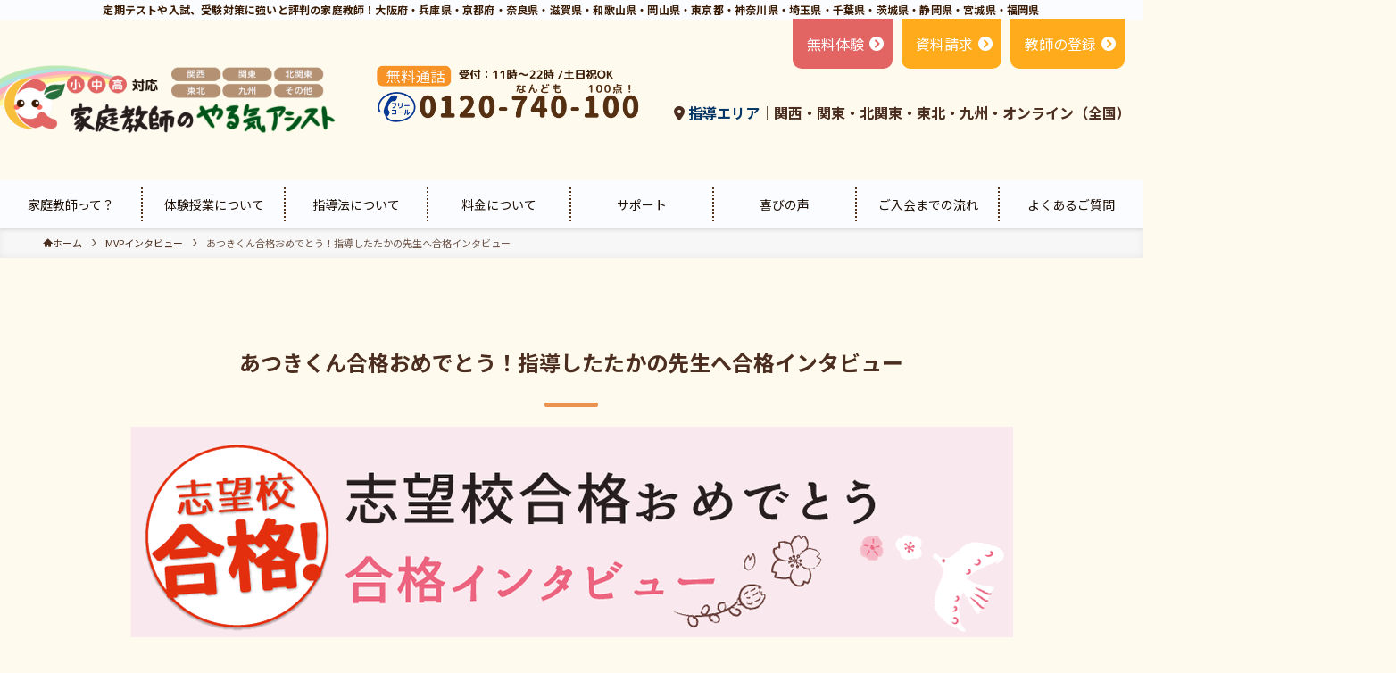

--- FILE ---
content_type: text/html; charset=UTF-8
request_url: https://www.yaruki-assist.com/pleasure-mvp/post-0217/
body_size: 63080
content:
<!DOCTYPE html>
<html dir="ltr" lang="ja"
	prefix="og: https://ogp.me/ns#"  data-loaded="false" data-scrolled="false" data-spmenu="closed">
<head>
<meta charset="utf-8">
<meta name="format-detection" content="telephone=no">
<meta http-equiv="X-UA-Compatible" content="IE=edge">
<meta name="viewport" content="width=device-width, viewport-fit=cover">
<title>【2023年】たかの先生のMVPインタビュー- 家庭教師のやる気アシスト</title>

		<!-- All in One SEO 4.3.8 - aioseo.com -->
		<meta name="description" content="マイペースで勉強の習慣もなかったあつきくんが、少しずつ家庭学習をするようになって志望校合格！最後まで指導してくれたかの先生へ、合格までの道のりをインタビュー。" />
		<meta name="robots" content="max-image-preview:large" />
		<link rel="canonical" href="https://www.yaruki-assist.com/pleasure-mvp/post-0217/" />
		<meta name="generator" content="All in One SEO (AIOSEO) 4.3.8" />
		<meta property="og:locale" content="ja_JP" />
		<meta property="og:site_name" content="家庭教師のやる気アシスト - 定期テストや入試、受験対策に強いと評判の家庭教師！大阪府・兵庫県・京都府・奈良県・滋賀県・和歌山県・岡山県・東京都・神奈川県・埼玉県・千葉県・茨城県・静岡県・宮城県・福岡県" />
		<meta property="og:type" content="article" />
		<meta property="og:title" content="【2023年】たかの先生のMVPインタビュー- 家庭教師のやる気アシスト" />
		<meta property="og:description" content="マイペースで勉強の習慣もなかったあつきくんが、少しずつ家庭学習をするようになって志望校合格！最後まで指導してくれたかの先生へ、合格までの道のりをインタビュー。" />
		<meta property="og:url" content="https://www.yaruki-assist.com/pleasure-mvp/post-0217/" />
		<meta property="article:published_time" content="2023-06-28T08:28:59+00:00" />
		<meta property="article:modified_time" content="2024-03-19T03:24:55+00:00" />
		<meta name="twitter:card" content="summary_large_image" />
		<meta name="twitter:site" content="@yaruki_assist" />
		<meta name="twitter:title" content="【2023年】たかの先生のMVPインタビュー- 家庭教師のやる気アシスト" />
		<meta name="twitter:description" content="マイペースで勉強の習慣もなかったあつきくんが、少しずつ家庭学習をするようになって志望校合格！最後まで指導してくれたかの先生へ、合格までの道のりをインタビュー。" />
		<meta name="twitter:creator" content="@yaruki_assist" />
		<meta name="twitter:image" content="https://www.yaruki-assist.com/wp-content/uploads/2023/11/eyecatch_img-7.jpg" />
		<script type="application/ld+json" class="aioseo-schema">
			{"@context":"https:\/\/schema.org","@graph":[{"@type":"BreadcrumbList","@id":"https:\/\/www.yaruki-assist.com\/pleasure-mvp\/post-0217\/#breadcrumblist","itemListElement":[{"@type":"ListItem","@id":"https:\/\/www.yaruki-assist.com\/#listItem","position":1,"item":{"@type":"WebPage","@id":"https:\/\/www.yaruki-assist.com\/","name":"\u30db\u30fc\u30e0","description":"\u5bb6\u5ead\u6559\u5e2b\u306e\u3084\u308b\u6c17\u30a2\u30b7\u30b9\u30c8\u3010\u516c\u5f0f\u3011\u5168\u56fd\u3067\u5b89\u304f\u3066\u826f\u3044\u5bb6\u5ead\u6559\u5e2b\u3092\u304a\u63a2\u3057\u306a\u3089\uff5c\u5927\u962a\u30fb\u5175\u5eab\u30fb\u4eac\u90fd\u30fb\u5948\u826f\u30fb\u6ecb\u8cc0\u30fb\u548c\u6b4c\u5c71\u30fb\u5ca1\u5c71\u30fb\u6771\u4eac\u30fb\u795e\u5948\u5ddd\u30fb\u57fc\u7389\u30fb\u5343\u8449\u30fb\u8328\u57ce\u30fb\u9759\u5ca1\u30fb\u5bae\u57ce\u30fb\u798f\u5ca1\u306a\u3069\u3067\u5c0f\u5b66\u751f\u30fb\u4e2d\u5b66\u751f\u30fb\u9ad8\u6821\u751f\u306e\u30c6\u30b9\u30c8\u5bfe\u7b56\u3001\u6210\u7e3e\u30a2\u30c3\u30d7\u3001\u767a\u9054\u969c\u5bb3\u3001\u4e0d\u767b\u6821\u306e\u6307\u5c0e\u306b\u5bfe\u5fdc\u3002120\u5206\u306e\u7121\u6599\u306e\u4f53\u9a13\u6388\u696d\u5b9f\u65bd\u4e2d\uff01\u307e\u305a\u306f\u304a\u6c17\u8efd\u306b\u304a\u554f\u3044\u5408\u308f\u305b\u304f\u3060\u3055\u3044\u3002","url":"https:\/\/www.yaruki-assist.com\/"},"nextItem":"https:\/\/www.yaruki-assist.com\/pleasure-mvp\/#listItem"},{"@type":"ListItem","@id":"https:\/\/www.yaruki-assist.com\/pleasure-mvp\/#listItem","position":2,"item":{"@type":"WebPage","@id":"https:\/\/www.yaruki-assist.com\/pleasure-mvp\/","name":"MVP\u30a4\u30f3\u30bf\u30d3\u30e5\u30fc","description":"\u3084\u308b\u6c17\u30a2\u30b7\u30b9\u30c8\u3067\u306f\u3001\u5fd7\u671b\u6821\u5408\u683c\u3084\u76ee\u6a19\u3092\u9054\u6210\u3057\u305f\u304a\u5b50\u3055\u3093\u306b\uff2d\uff36\uff30\u30a4\u30f3\u30bf\u30d3\u30e5\u30fc\u3092\u5b9f\u65bd\u3057\u3066\u3044\u307e\u3059\u3002\u305d\u3093\u306a\u304a\u5b50\u3055\u3093\u305f\u3061\u306e\u559c\u3073\u306e\u58f0\u3092\u4e00\u90e8\u3067\u3059\u304c\u3054\u7d39\u4ecb\u3057\u307e\u3059\u3002","url":"https:\/\/www.yaruki-assist.com\/pleasure-mvp\/"},"nextItem":"https:\/\/www.yaruki-assist.com\/pleasure-mvp\/post-0217\/#listItem","previousItem":"https:\/\/www.yaruki-assist.com\/#listItem"},{"@type":"ListItem","@id":"https:\/\/www.yaruki-assist.com\/pleasure-mvp\/post-0217\/#listItem","position":3,"item":{"@type":"WebPage","@id":"https:\/\/www.yaruki-assist.com\/pleasure-mvp\/post-0217\/","name":"\u3042\u3064\u304d\u304f\u3093\u5408\u683c\u304a\u3081\u3067\u3068\u3046\uff01\u6307\u5c0e\u3057\u305f\u305f\u304b\u306e\u5148\u751f\u3078\u5408\u683c\u30a4\u30f3\u30bf\u30d3\u30e5\u30fc","description":"\u30de\u30a4\u30da\u30fc\u30b9\u3067\u52c9\u5f37\u306e\u7fd2\u6163\u3082\u306a\u304b\u3063\u305f\u3042\u3064\u304d\u304f\u3093\u304c\u3001\u5c11\u3057\u305a\u3064\u5bb6\u5ead\u5b66\u7fd2\u3092\u3059\u308b\u3088\u3046\u306b\u306a\u3063\u3066\u5fd7\u671b\u6821\u5408\u683c\uff01\u6700\u5f8c\u307e\u3067\u6307\u5c0e\u3057\u3066\u304f\u308c\u305f\u304b\u306e\u5148\u751f\u3078\u3001\u5408\u683c\u307e\u3067\u306e\u9053\u306e\u308a\u3092\u30a4\u30f3\u30bf\u30d3\u30e5\u30fc\u3002","url":"https:\/\/www.yaruki-assist.com\/pleasure-mvp\/post-0217\/"},"previousItem":"https:\/\/www.yaruki-assist.com\/pleasure-mvp\/#listItem"}]},{"@type":"Organization","@id":"https:\/\/www.yaruki-assist.com\/#organization","name":"\u5bb6\u5ead\u6559\u5e2b\u306e\u3084\u308b\u6c17\u30a2\u30b7\u30b9\u30c8","url":"https:\/\/www.yaruki-assist.com\/","sameAs":["https:\/\/twitter.com\/yaruki_assist"]},{"@type":"WebPage","@id":"https:\/\/www.yaruki-assist.com\/pleasure-mvp\/post-0217\/#webpage","url":"https:\/\/www.yaruki-assist.com\/pleasure-mvp\/post-0217\/","name":"\u30102023\u5e74\u3011\u305f\u304b\u306e\u5148\u751f\u306eMVP\u30a4\u30f3\u30bf\u30d3\u30e5\u30fc- \u5bb6\u5ead\u6559\u5e2b\u306e\u3084\u308b\u6c17\u30a2\u30b7\u30b9\u30c8","description":"\u30de\u30a4\u30da\u30fc\u30b9\u3067\u52c9\u5f37\u306e\u7fd2\u6163\u3082\u306a\u304b\u3063\u305f\u3042\u3064\u304d\u304f\u3093\u304c\u3001\u5c11\u3057\u305a\u3064\u5bb6\u5ead\u5b66\u7fd2\u3092\u3059\u308b\u3088\u3046\u306b\u306a\u3063\u3066\u5fd7\u671b\u6821\u5408\u683c\uff01\u6700\u5f8c\u307e\u3067\u6307\u5c0e\u3057\u3066\u304f\u308c\u305f\u304b\u306e\u5148\u751f\u3078\u3001\u5408\u683c\u307e\u3067\u306e\u9053\u306e\u308a\u3092\u30a4\u30f3\u30bf\u30d3\u30e5\u30fc\u3002","inLanguage":"ja","isPartOf":{"@id":"https:\/\/www.yaruki-assist.com\/#website"},"breadcrumb":{"@id":"https:\/\/www.yaruki-assist.com\/pleasure-mvp\/post-0217\/#breadcrumblist"},"image":{"@type":"ImageObject","url":"https:\/\/www.yaruki-assist.com\/wp-content\/uploads\/2023\/11\/eyecatch_img-7.jpg","@id":"https:\/\/www.yaruki-assist.com\/#mainImage","width":640,"height":427},"primaryImageOfPage":{"@id":"https:\/\/www.yaruki-assist.com\/pleasure-mvp\/post-0217\/#mainImage"},"datePublished":"2023-06-28T08:28:59+09:00","dateModified":"2024-03-19T03:24:55+09:00"},{"@type":"WebSite","@id":"https:\/\/www.yaruki-assist.com\/#website","url":"https:\/\/www.yaruki-assist.com\/","name":"\u5bb6\u5ead\u6559\u5e2b\u306e\u3084\u308b\u6c17\u30a2\u30b7\u30b9\u30c8","description":"\u5b9a\u671f\u30c6\u30b9\u30c8\u3084\u5165\u8a66\u3001\u53d7\u9a13\u5bfe\u7b56\u306b\u5f37\u3044\u3068\u8a55\u5224\u306e\u5bb6\u5ead\u6559\u5e2b\uff01\u5927\u962a\u5e9c\u30fb\u5175\u5eab\u770c\u30fb\u4eac\u90fd\u5e9c\u30fb\u5948\u826f\u770c\u30fb\u6ecb\u8cc0\u770c\u30fb\u548c\u6b4c\u5c71\u770c\u30fb\u5ca1\u5c71\u770c\u30fb\u6771\u4eac\u90fd\u30fb\u795e\u5948\u5ddd\u770c\u30fb\u57fc\u7389\u770c\u30fb\u5343\u8449\u770c\u30fb\u8328\u57ce\u770c\u30fb\u9759\u5ca1\u770c\u30fb\u5bae\u57ce\u770c\u30fb\u798f\u5ca1\u770c","inLanguage":"ja","publisher":{"@id":"https:\/\/www.yaruki-assist.com\/#organization"}}]}
		</script>
		<!-- All in One SEO -->


<script>
MathJax = {
  tex: {
    inlineMath: [['$','$'],['\\(','\\)']], 
    processEscapes: true
  },
  options: {
    ignoreHtmlClass: 'tex2jax_ignore|editor-rich-text'
  }
};

</script>

<!-- Google Tag Manager for WordPress by gtm4wp.com -->
<script data-cfasync="false" data-pagespeed-no-defer>
	var gtm4wp_datalayer_name = "dataLayer";
	var dataLayer = dataLayer || [];
</script>
<!-- End Google Tag Manager for WordPress by gtm4wp.com --><link rel='dns-prefetch' href='//cdn.jsdelivr.net' />
<link rel='dns-prefetch' href='//www.googletagmanager.com' />
<link rel="alternate" type="application/rss+xml" title="家庭教師のやる気アシスト &raquo; フィード" href="https://www.yaruki-assist.com/feed/" />
<link rel="alternate" type="application/rss+xml" title="家庭教師のやる気アシスト &raquo; コメントフィード" href="https://www.yaruki-assist.com/comments/feed/" />
<style id='wp-img-auto-sizes-contain-inline-css' type='text/css'>
img:is([sizes=auto i],[sizes^="auto," i]){contain-intrinsic-size:3000px 1500px}
/*# sourceURL=wp-img-auto-sizes-contain-inline-css */
</style>
<link rel='stylesheet' id='font-awesome-all-css' href='https://www.yaruki-assist.com/wp-content/themes/swell/assets/font-awesome/v6/css/all.min.css?ver=2.7.5.1' type='text/css' media='all' />
<style id='wp-block-library-inline-css' type='text/css'>
:root{--wp-block-synced-color:#7a00df;--wp-block-synced-color--rgb:122,0,223;--wp-bound-block-color:var(--wp-block-synced-color);--wp-editor-canvas-background:#ddd;--wp-admin-theme-color:#007cba;--wp-admin-theme-color--rgb:0,124,186;--wp-admin-theme-color-darker-10:#006ba1;--wp-admin-theme-color-darker-10--rgb:0,107,160.5;--wp-admin-theme-color-darker-20:#005a87;--wp-admin-theme-color-darker-20--rgb:0,90,135;--wp-admin-border-width-focus:2px}@media (min-resolution:192dpi){:root{--wp-admin-border-width-focus:1.5px}}.wp-element-button{cursor:pointer}:root .has-very-light-gray-background-color{background-color:#eee}:root .has-very-dark-gray-background-color{background-color:#313131}:root .has-very-light-gray-color{color:#eee}:root .has-very-dark-gray-color{color:#313131}:root .has-vivid-green-cyan-to-vivid-cyan-blue-gradient-background{background:linear-gradient(135deg,#00d084,#0693e3)}:root .has-purple-crush-gradient-background{background:linear-gradient(135deg,#34e2e4,#4721fb 50%,#ab1dfe)}:root .has-hazy-dawn-gradient-background{background:linear-gradient(135deg,#faaca8,#dad0ec)}:root .has-subdued-olive-gradient-background{background:linear-gradient(135deg,#fafae1,#67a671)}:root .has-atomic-cream-gradient-background{background:linear-gradient(135deg,#fdd79a,#004a59)}:root .has-nightshade-gradient-background{background:linear-gradient(135deg,#330968,#31cdcf)}:root .has-midnight-gradient-background{background:linear-gradient(135deg,#020381,#2874fc)}:root{--wp--preset--font-size--normal:16px;--wp--preset--font-size--huge:42px}.has-regular-font-size{font-size:1em}.has-larger-font-size{font-size:2.625em}.has-normal-font-size{font-size:var(--wp--preset--font-size--normal)}.has-huge-font-size{font-size:var(--wp--preset--font-size--huge)}.has-text-align-center{text-align:center}.has-text-align-left{text-align:left}.has-text-align-right{text-align:right}.has-fit-text{white-space:nowrap!important}#end-resizable-editor-section{display:none}.aligncenter{clear:both}.items-justified-left{justify-content:flex-start}.items-justified-center{justify-content:center}.items-justified-right{justify-content:flex-end}.items-justified-space-between{justify-content:space-between}.screen-reader-text{border:0;clip-path:inset(50%);height:1px;margin:-1px;overflow:hidden;padding:0;position:absolute;width:1px;word-wrap:normal!important}.screen-reader-text:focus{background-color:#ddd;clip-path:none;color:#444;display:block;font-size:1em;height:auto;left:5px;line-height:normal;padding:15px 23px 14px;text-decoration:none;top:5px;width:auto;z-index:100000}html :where(.has-border-color){border-style:solid}html :where([style*=border-top-color]){border-top-style:solid}html :where([style*=border-right-color]){border-right-style:solid}html :where([style*=border-bottom-color]){border-bottom-style:solid}html :where([style*=border-left-color]){border-left-style:solid}html :where([style*=border-width]){border-style:solid}html :where([style*=border-top-width]){border-top-style:solid}html :where([style*=border-right-width]){border-right-style:solid}html :where([style*=border-bottom-width]){border-bottom-style:solid}html :where([style*=border-left-width]){border-left-style:solid}html :where(img[class*=wp-image-]){height:auto;max-width:100%}:where(figure){margin:0 0 1em}html :where(.is-position-sticky){--wp-admin--admin-bar--position-offset:var(--wp-admin--admin-bar--height,0px)}@media screen and (max-width:600px){html :where(.is-position-sticky){--wp-admin--admin-bar--position-offset:0px}}

/*# sourceURL=wp-block-library-inline-css */
</style><style id='wp-block-gallery-inline-css' type='text/css'>
.blocks-gallery-grid:not(.has-nested-images),.wp-block-gallery:not(.has-nested-images){display:flex;flex-wrap:wrap;list-style-type:none;margin:0;padding:0}.blocks-gallery-grid:not(.has-nested-images) .blocks-gallery-image,.blocks-gallery-grid:not(.has-nested-images) .blocks-gallery-item,.wp-block-gallery:not(.has-nested-images) .blocks-gallery-image,.wp-block-gallery:not(.has-nested-images) .blocks-gallery-item{display:flex;flex-direction:column;flex-grow:1;justify-content:center;margin:0 1em 1em 0;position:relative;width:calc(50% - 1em)}.blocks-gallery-grid:not(.has-nested-images) .blocks-gallery-image:nth-of-type(2n),.blocks-gallery-grid:not(.has-nested-images) .blocks-gallery-item:nth-of-type(2n),.wp-block-gallery:not(.has-nested-images) .blocks-gallery-image:nth-of-type(2n),.wp-block-gallery:not(.has-nested-images) .blocks-gallery-item:nth-of-type(2n){margin-right:0}.blocks-gallery-grid:not(.has-nested-images) .blocks-gallery-image figure,.blocks-gallery-grid:not(.has-nested-images) .blocks-gallery-item figure,.wp-block-gallery:not(.has-nested-images) .blocks-gallery-image figure,.wp-block-gallery:not(.has-nested-images) .blocks-gallery-item figure{align-items:flex-end;display:flex;height:100%;justify-content:flex-start;margin:0}.blocks-gallery-grid:not(.has-nested-images) .blocks-gallery-image img,.blocks-gallery-grid:not(.has-nested-images) .blocks-gallery-item img,.wp-block-gallery:not(.has-nested-images) .blocks-gallery-image img,.wp-block-gallery:not(.has-nested-images) .blocks-gallery-item img{display:block;height:auto;max-width:100%;width:auto}.blocks-gallery-grid:not(.has-nested-images) .blocks-gallery-image figcaption,.blocks-gallery-grid:not(.has-nested-images) .blocks-gallery-item figcaption,.wp-block-gallery:not(.has-nested-images) .blocks-gallery-image figcaption,.wp-block-gallery:not(.has-nested-images) .blocks-gallery-item figcaption{background:linear-gradient(0deg,#000000b3,#0000004d 70%,#0000);bottom:0;box-sizing:border-box;color:#fff;font-size:.8em;margin:0;max-height:100%;overflow:auto;padding:3em .77em .7em;position:absolute;text-align:center;width:100%;z-index:2}.blocks-gallery-grid:not(.has-nested-images) .blocks-gallery-image figcaption img,.blocks-gallery-grid:not(.has-nested-images) .blocks-gallery-item figcaption img,.wp-block-gallery:not(.has-nested-images) .blocks-gallery-image figcaption img,.wp-block-gallery:not(.has-nested-images) .blocks-gallery-item figcaption img{display:inline}.blocks-gallery-grid:not(.has-nested-images) figcaption,.wp-block-gallery:not(.has-nested-images) figcaption{flex-grow:1}.blocks-gallery-grid:not(.has-nested-images).is-cropped .blocks-gallery-image a,.blocks-gallery-grid:not(.has-nested-images).is-cropped .blocks-gallery-image img,.blocks-gallery-grid:not(.has-nested-images).is-cropped .blocks-gallery-item a,.blocks-gallery-grid:not(.has-nested-images).is-cropped .blocks-gallery-item img,.wp-block-gallery:not(.has-nested-images).is-cropped .blocks-gallery-image a,.wp-block-gallery:not(.has-nested-images).is-cropped .blocks-gallery-image img,.wp-block-gallery:not(.has-nested-images).is-cropped .blocks-gallery-item a,.wp-block-gallery:not(.has-nested-images).is-cropped .blocks-gallery-item img{flex:1;height:100%;object-fit:cover;width:100%}.blocks-gallery-grid:not(.has-nested-images).columns-1 .blocks-gallery-image,.blocks-gallery-grid:not(.has-nested-images).columns-1 .blocks-gallery-item,.wp-block-gallery:not(.has-nested-images).columns-1 .blocks-gallery-image,.wp-block-gallery:not(.has-nested-images).columns-1 .blocks-gallery-item{margin-right:0;width:100%}@media (min-width:600px){.blocks-gallery-grid:not(.has-nested-images).columns-3 .blocks-gallery-image,.blocks-gallery-grid:not(.has-nested-images).columns-3 .blocks-gallery-item,.wp-block-gallery:not(.has-nested-images).columns-3 .blocks-gallery-image,.wp-block-gallery:not(.has-nested-images).columns-3 .blocks-gallery-item{margin-right:1em;width:calc(33.33333% - .66667em)}.blocks-gallery-grid:not(.has-nested-images).columns-4 .blocks-gallery-image,.blocks-gallery-grid:not(.has-nested-images).columns-4 .blocks-gallery-item,.wp-block-gallery:not(.has-nested-images).columns-4 .blocks-gallery-image,.wp-block-gallery:not(.has-nested-images).columns-4 .blocks-gallery-item{margin-right:1em;width:calc(25% - .75em)}.blocks-gallery-grid:not(.has-nested-images).columns-5 .blocks-gallery-image,.blocks-gallery-grid:not(.has-nested-images).columns-5 .blocks-gallery-item,.wp-block-gallery:not(.has-nested-images).columns-5 .blocks-gallery-image,.wp-block-gallery:not(.has-nested-images).columns-5 .blocks-gallery-item{margin-right:1em;width:calc(20% - .8em)}.blocks-gallery-grid:not(.has-nested-images).columns-6 .blocks-gallery-image,.blocks-gallery-grid:not(.has-nested-images).columns-6 .blocks-gallery-item,.wp-block-gallery:not(.has-nested-images).columns-6 .blocks-gallery-image,.wp-block-gallery:not(.has-nested-images).columns-6 .blocks-gallery-item{margin-right:1em;width:calc(16.66667% - .83333em)}.blocks-gallery-grid:not(.has-nested-images).columns-7 .blocks-gallery-image,.blocks-gallery-grid:not(.has-nested-images).columns-7 .blocks-gallery-item,.wp-block-gallery:not(.has-nested-images).columns-7 .blocks-gallery-image,.wp-block-gallery:not(.has-nested-images).columns-7 .blocks-gallery-item{margin-right:1em;width:calc(14.28571% - .85714em)}.blocks-gallery-grid:not(.has-nested-images).columns-8 .blocks-gallery-image,.blocks-gallery-grid:not(.has-nested-images).columns-8 .blocks-gallery-item,.wp-block-gallery:not(.has-nested-images).columns-8 .blocks-gallery-image,.wp-block-gallery:not(.has-nested-images).columns-8 .blocks-gallery-item{margin-right:1em;width:calc(12.5% - .875em)}.blocks-gallery-grid:not(.has-nested-images).columns-1 .blocks-gallery-image:nth-of-type(1n),.blocks-gallery-grid:not(.has-nested-images).columns-1 .blocks-gallery-item:nth-of-type(1n),.blocks-gallery-grid:not(.has-nested-images).columns-2 .blocks-gallery-image:nth-of-type(2n),.blocks-gallery-grid:not(.has-nested-images).columns-2 .blocks-gallery-item:nth-of-type(2n),.blocks-gallery-grid:not(.has-nested-images).columns-3 .blocks-gallery-image:nth-of-type(3n),.blocks-gallery-grid:not(.has-nested-images).columns-3 .blocks-gallery-item:nth-of-type(3n),.blocks-gallery-grid:not(.has-nested-images).columns-4 .blocks-gallery-image:nth-of-type(4n),.blocks-gallery-grid:not(.has-nested-images).columns-4 .blocks-gallery-item:nth-of-type(4n),.blocks-gallery-grid:not(.has-nested-images).columns-5 .blocks-gallery-image:nth-of-type(5n),.blocks-gallery-grid:not(.has-nested-images).columns-5 .blocks-gallery-item:nth-of-type(5n),.blocks-gallery-grid:not(.has-nested-images).columns-6 .blocks-gallery-image:nth-of-type(6n),.blocks-gallery-grid:not(.has-nested-images).columns-6 .blocks-gallery-item:nth-of-type(6n),.blocks-gallery-grid:not(.has-nested-images).columns-7 .blocks-gallery-image:nth-of-type(7n),.blocks-gallery-grid:not(.has-nested-images).columns-7 .blocks-gallery-item:nth-of-type(7n),.blocks-gallery-grid:not(.has-nested-images).columns-8 .blocks-gallery-image:nth-of-type(8n),.blocks-gallery-grid:not(.has-nested-images).columns-8 .blocks-gallery-item:nth-of-type(8n),.wp-block-gallery:not(.has-nested-images).columns-1 .blocks-gallery-image:nth-of-type(1n),.wp-block-gallery:not(.has-nested-images).columns-1 .blocks-gallery-item:nth-of-type(1n),.wp-block-gallery:not(.has-nested-images).columns-2 .blocks-gallery-image:nth-of-type(2n),.wp-block-gallery:not(.has-nested-images).columns-2 .blocks-gallery-item:nth-of-type(2n),.wp-block-gallery:not(.has-nested-images).columns-3 .blocks-gallery-image:nth-of-type(3n),.wp-block-gallery:not(.has-nested-images).columns-3 .blocks-gallery-item:nth-of-type(3n),.wp-block-gallery:not(.has-nested-images).columns-4 .blocks-gallery-image:nth-of-type(4n),.wp-block-gallery:not(.has-nested-images).columns-4 .blocks-gallery-item:nth-of-type(4n),.wp-block-gallery:not(.has-nested-images).columns-5 .blocks-gallery-image:nth-of-type(5n),.wp-block-gallery:not(.has-nested-images).columns-5 .blocks-gallery-item:nth-of-type(5n),.wp-block-gallery:not(.has-nested-images).columns-6 .blocks-gallery-image:nth-of-type(6n),.wp-block-gallery:not(.has-nested-images).columns-6 .blocks-gallery-item:nth-of-type(6n),.wp-block-gallery:not(.has-nested-images).columns-7 .blocks-gallery-image:nth-of-type(7n),.wp-block-gallery:not(.has-nested-images).columns-7 .blocks-gallery-item:nth-of-type(7n),.wp-block-gallery:not(.has-nested-images).columns-8 .blocks-gallery-image:nth-of-type(8n),.wp-block-gallery:not(.has-nested-images).columns-8 .blocks-gallery-item:nth-of-type(8n){margin-right:0}}.blocks-gallery-grid:not(.has-nested-images) .blocks-gallery-image:last-child,.blocks-gallery-grid:not(.has-nested-images) .blocks-gallery-item:last-child,.wp-block-gallery:not(.has-nested-images) .blocks-gallery-image:last-child,.wp-block-gallery:not(.has-nested-images) .blocks-gallery-item:last-child{margin-right:0}.blocks-gallery-grid:not(.has-nested-images).alignleft,.blocks-gallery-grid:not(.has-nested-images).alignright,.wp-block-gallery:not(.has-nested-images).alignleft,.wp-block-gallery:not(.has-nested-images).alignright{max-width:420px;width:100%}.blocks-gallery-grid:not(.has-nested-images).aligncenter .blocks-gallery-item figure,.wp-block-gallery:not(.has-nested-images).aligncenter .blocks-gallery-item figure{justify-content:center}.wp-block-gallery:not(.is-cropped) .blocks-gallery-item{align-self:flex-start}figure.wp-block-gallery.has-nested-images{align-items:normal}.wp-block-gallery.has-nested-images figure.wp-block-image:not(#individual-image){margin:0;width:calc(50% - var(--wp--style--unstable-gallery-gap, 16px)/2)}.wp-block-gallery.has-nested-images figure.wp-block-image{box-sizing:border-box;display:flex;flex-direction:column;flex-grow:1;justify-content:center;max-width:100%;position:relative}.wp-block-gallery.has-nested-images figure.wp-block-image>a,.wp-block-gallery.has-nested-images figure.wp-block-image>div{flex-direction:column;flex-grow:1;margin:0}.wp-block-gallery.has-nested-images figure.wp-block-image img{display:block;height:auto;max-width:100%!important;width:auto}.wp-block-gallery.has-nested-images figure.wp-block-image figcaption,.wp-block-gallery.has-nested-images figure.wp-block-image:has(figcaption):before{bottom:0;left:0;max-height:100%;position:absolute;right:0}.wp-block-gallery.has-nested-images figure.wp-block-image:has(figcaption):before{backdrop-filter:blur(3px);content:"";height:100%;-webkit-mask-image:linear-gradient(0deg,#000 20%,#0000);mask-image:linear-gradient(0deg,#000 20%,#0000);max-height:40%;pointer-events:none}.wp-block-gallery.has-nested-images figure.wp-block-image figcaption{box-sizing:border-box;color:#fff;font-size:13px;margin:0;overflow:auto;padding:1em;text-align:center;text-shadow:0 0 1.5px #000}.wp-block-gallery.has-nested-images figure.wp-block-image figcaption::-webkit-scrollbar{height:12px;width:12px}.wp-block-gallery.has-nested-images figure.wp-block-image figcaption::-webkit-scrollbar-track{background-color:initial}.wp-block-gallery.has-nested-images figure.wp-block-image figcaption::-webkit-scrollbar-thumb{background-clip:padding-box;background-color:initial;border:3px solid #0000;border-radius:8px}.wp-block-gallery.has-nested-images figure.wp-block-image figcaption:focus-within::-webkit-scrollbar-thumb,.wp-block-gallery.has-nested-images figure.wp-block-image figcaption:focus::-webkit-scrollbar-thumb,.wp-block-gallery.has-nested-images figure.wp-block-image figcaption:hover::-webkit-scrollbar-thumb{background-color:#fffc}.wp-block-gallery.has-nested-images figure.wp-block-image figcaption{scrollbar-color:#0000 #0000;scrollbar-gutter:stable both-edges;scrollbar-width:thin}.wp-block-gallery.has-nested-images figure.wp-block-image figcaption:focus,.wp-block-gallery.has-nested-images figure.wp-block-image figcaption:focus-within,.wp-block-gallery.has-nested-images figure.wp-block-image figcaption:hover{scrollbar-color:#fffc #0000}.wp-block-gallery.has-nested-images figure.wp-block-image figcaption{will-change:transform}@media (hover:none){.wp-block-gallery.has-nested-images figure.wp-block-image figcaption{scrollbar-color:#fffc #0000}}.wp-block-gallery.has-nested-images figure.wp-block-image figcaption{background:linear-gradient(0deg,#0006,#0000)}.wp-block-gallery.has-nested-images figure.wp-block-image figcaption img{display:inline}.wp-block-gallery.has-nested-images figure.wp-block-image figcaption a{color:inherit}.wp-block-gallery.has-nested-images figure.wp-block-image.has-custom-border img{box-sizing:border-box}.wp-block-gallery.has-nested-images figure.wp-block-image.has-custom-border>a,.wp-block-gallery.has-nested-images figure.wp-block-image.has-custom-border>div,.wp-block-gallery.has-nested-images figure.wp-block-image.is-style-rounded>a,.wp-block-gallery.has-nested-images figure.wp-block-image.is-style-rounded>div{flex:1 1 auto}.wp-block-gallery.has-nested-images figure.wp-block-image.has-custom-border figcaption,.wp-block-gallery.has-nested-images figure.wp-block-image.is-style-rounded figcaption{background:none;color:inherit;flex:initial;margin:0;padding:10px 10px 9px;position:relative;text-shadow:none}.wp-block-gallery.has-nested-images figure.wp-block-image.has-custom-border:before,.wp-block-gallery.has-nested-images figure.wp-block-image.is-style-rounded:before{content:none}.wp-block-gallery.has-nested-images figcaption{flex-basis:100%;flex-grow:1;text-align:center}.wp-block-gallery.has-nested-images:not(.is-cropped) figure.wp-block-image:not(#individual-image){margin-bottom:auto;margin-top:0}.wp-block-gallery.has-nested-images.is-cropped figure.wp-block-image:not(#individual-image){align-self:inherit}.wp-block-gallery.has-nested-images.is-cropped figure.wp-block-image:not(#individual-image)>a,.wp-block-gallery.has-nested-images.is-cropped figure.wp-block-image:not(#individual-image)>div:not(.components-drop-zone){display:flex}.wp-block-gallery.has-nested-images.is-cropped figure.wp-block-image:not(#individual-image) a,.wp-block-gallery.has-nested-images.is-cropped figure.wp-block-image:not(#individual-image) img{flex:1 0 0%;height:100%;object-fit:cover;width:100%}.wp-block-gallery.has-nested-images.columns-1 figure.wp-block-image:not(#individual-image){width:100%}@media (min-width:600px){.wp-block-gallery.has-nested-images.columns-3 figure.wp-block-image:not(#individual-image){width:calc(33.33333% - var(--wp--style--unstable-gallery-gap, 16px)*.66667)}.wp-block-gallery.has-nested-images.columns-4 figure.wp-block-image:not(#individual-image){width:calc(25% - var(--wp--style--unstable-gallery-gap, 16px)*.75)}.wp-block-gallery.has-nested-images.columns-5 figure.wp-block-image:not(#individual-image){width:calc(20% - var(--wp--style--unstable-gallery-gap, 16px)*.8)}.wp-block-gallery.has-nested-images.columns-6 figure.wp-block-image:not(#individual-image){width:calc(16.66667% - var(--wp--style--unstable-gallery-gap, 16px)*.83333)}.wp-block-gallery.has-nested-images.columns-7 figure.wp-block-image:not(#individual-image){width:calc(14.28571% - var(--wp--style--unstable-gallery-gap, 16px)*.85714)}.wp-block-gallery.has-nested-images.columns-8 figure.wp-block-image:not(#individual-image){width:calc(12.5% - var(--wp--style--unstable-gallery-gap, 16px)*.875)}.wp-block-gallery.has-nested-images.columns-default figure.wp-block-image:not(#individual-image){width:calc(33.33% - var(--wp--style--unstable-gallery-gap, 16px)*.66667)}.wp-block-gallery.has-nested-images.columns-default figure.wp-block-image:not(#individual-image):first-child:nth-last-child(2),.wp-block-gallery.has-nested-images.columns-default figure.wp-block-image:not(#individual-image):first-child:nth-last-child(2)~figure.wp-block-image:not(#individual-image){width:calc(50% - var(--wp--style--unstable-gallery-gap, 16px)*.5)}.wp-block-gallery.has-nested-images.columns-default figure.wp-block-image:not(#individual-image):first-child:last-child{width:100%}}.wp-block-gallery.has-nested-images.alignleft,.wp-block-gallery.has-nested-images.alignright{max-width:420px;width:100%}.wp-block-gallery.has-nested-images.aligncenter{justify-content:center}
/*# sourceURL=https://www.yaruki-assist.com/wp-includes/blocks/gallery/style.min.css */
</style>
<style id='wp-block-heading-inline-css' type='text/css'>
h1:where(.wp-block-heading).has-background,h2:where(.wp-block-heading).has-background,h3:where(.wp-block-heading).has-background,h4:where(.wp-block-heading).has-background,h5:where(.wp-block-heading).has-background,h6:where(.wp-block-heading).has-background{padding:1.25em 2.375em}h1.has-text-align-left[style*=writing-mode]:where([style*=vertical-lr]),h1.has-text-align-right[style*=writing-mode]:where([style*=vertical-rl]),h2.has-text-align-left[style*=writing-mode]:where([style*=vertical-lr]),h2.has-text-align-right[style*=writing-mode]:where([style*=vertical-rl]),h3.has-text-align-left[style*=writing-mode]:where([style*=vertical-lr]),h3.has-text-align-right[style*=writing-mode]:where([style*=vertical-rl]),h4.has-text-align-left[style*=writing-mode]:where([style*=vertical-lr]),h4.has-text-align-right[style*=writing-mode]:where([style*=vertical-rl]),h5.has-text-align-left[style*=writing-mode]:where([style*=vertical-lr]),h5.has-text-align-right[style*=writing-mode]:where([style*=vertical-rl]),h6.has-text-align-left[style*=writing-mode]:where([style*=vertical-lr]),h6.has-text-align-right[style*=writing-mode]:where([style*=vertical-rl]){rotate:180deg}
/*# sourceURL=https://www.yaruki-assist.com/wp-includes/blocks/heading/style.min.css */
</style>
<style id='wp-block-image-inline-css' type='text/css'>
.wp-block-image>a,.wp-block-image>figure>a{display:inline-block}.wp-block-image img{box-sizing:border-box;height:auto;max-width:100%;vertical-align:bottom}@media not (prefers-reduced-motion){.wp-block-image img.hide{visibility:hidden}.wp-block-image img.show{animation:show-content-image .4s}}.wp-block-image[style*=border-radius] img,.wp-block-image[style*=border-radius]>a{border-radius:inherit}.wp-block-image.has-custom-border img{box-sizing:border-box}.wp-block-image.aligncenter{text-align:center}.wp-block-image.alignfull>a,.wp-block-image.alignwide>a{width:100%}.wp-block-image.alignfull img,.wp-block-image.alignwide img{height:auto;width:100%}.wp-block-image .aligncenter,.wp-block-image .alignleft,.wp-block-image .alignright,.wp-block-image.aligncenter,.wp-block-image.alignleft,.wp-block-image.alignright{display:table}.wp-block-image .aligncenter>figcaption,.wp-block-image .alignleft>figcaption,.wp-block-image .alignright>figcaption,.wp-block-image.aligncenter>figcaption,.wp-block-image.alignleft>figcaption,.wp-block-image.alignright>figcaption{caption-side:bottom;display:table-caption}.wp-block-image .alignleft{float:left;margin:.5em 1em .5em 0}.wp-block-image .alignright{float:right;margin:.5em 0 .5em 1em}.wp-block-image .aligncenter{margin-left:auto;margin-right:auto}.wp-block-image :where(figcaption){margin-bottom:1em;margin-top:.5em}.wp-block-image.is-style-circle-mask img{border-radius:9999px}@supports ((-webkit-mask-image:none) or (mask-image:none)) or (-webkit-mask-image:none){.wp-block-image.is-style-circle-mask img{border-radius:0;-webkit-mask-image:url('data:image/svg+xml;utf8,<svg viewBox="0 0 100 100" xmlns="http://www.w3.org/2000/svg"><circle cx="50" cy="50" r="50"/></svg>');mask-image:url('data:image/svg+xml;utf8,<svg viewBox="0 0 100 100" xmlns="http://www.w3.org/2000/svg"><circle cx="50" cy="50" r="50"/></svg>');mask-mode:alpha;-webkit-mask-position:center;mask-position:center;-webkit-mask-repeat:no-repeat;mask-repeat:no-repeat;-webkit-mask-size:contain;mask-size:contain}}:root :where(.wp-block-image.is-style-rounded img,.wp-block-image .is-style-rounded img){border-radius:9999px}.wp-block-image figure{margin:0}.wp-lightbox-container{display:flex;flex-direction:column;position:relative}.wp-lightbox-container img{cursor:zoom-in}.wp-lightbox-container img:hover+button{opacity:1}.wp-lightbox-container button{align-items:center;backdrop-filter:blur(16px) saturate(180%);background-color:#5a5a5a40;border:none;border-radius:4px;cursor:zoom-in;display:flex;height:20px;justify-content:center;opacity:0;padding:0;position:absolute;right:16px;text-align:center;top:16px;width:20px;z-index:100}@media not (prefers-reduced-motion){.wp-lightbox-container button{transition:opacity .2s ease}}.wp-lightbox-container button:focus-visible{outline:3px auto #5a5a5a40;outline:3px auto -webkit-focus-ring-color;outline-offset:3px}.wp-lightbox-container button:hover{cursor:pointer;opacity:1}.wp-lightbox-container button:focus{opacity:1}.wp-lightbox-container button:focus,.wp-lightbox-container button:hover,.wp-lightbox-container button:not(:hover):not(:active):not(.has-background){background-color:#5a5a5a40;border:none}.wp-lightbox-overlay{box-sizing:border-box;cursor:zoom-out;height:100vh;left:0;overflow:hidden;position:fixed;top:0;visibility:hidden;width:100%;z-index:100000}.wp-lightbox-overlay .close-button{align-items:center;cursor:pointer;display:flex;justify-content:center;min-height:40px;min-width:40px;padding:0;position:absolute;right:calc(env(safe-area-inset-right) + 16px);top:calc(env(safe-area-inset-top) + 16px);z-index:5000000}.wp-lightbox-overlay .close-button:focus,.wp-lightbox-overlay .close-button:hover,.wp-lightbox-overlay .close-button:not(:hover):not(:active):not(.has-background){background:none;border:none}.wp-lightbox-overlay .lightbox-image-container{height:var(--wp--lightbox-container-height);left:50%;overflow:hidden;position:absolute;top:50%;transform:translate(-50%,-50%);transform-origin:top left;width:var(--wp--lightbox-container-width);z-index:9999999999}.wp-lightbox-overlay .wp-block-image{align-items:center;box-sizing:border-box;display:flex;height:100%;justify-content:center;margin:0;position:relative;transform-origin:0 0;width:100%;z-index:3000000}.wp-lightbox-overlay .wp-block-image img{height:var(--wp--lightbox-image-height);min-height:var(--wp--lightbox-image-height);min-width:var(--wp--lightbox-image-width);width:var(--wp--lightbox-image-width)}.wp-lightbox-overlay .wp-block-image figcaption{display:none}.wp-lightbox-overlay button{background:none;border:none}.wp-lightbox-overlay .scrim{background-color:#fff;height:100%;opacity:.9;position:absolute;width:100%;z-index:2000000}.wp-lightbox-overlay.active{visibility:visible}@media not (prefers-reduced-motion){.wp-lightbox-overlay.active{animation:turn-on-visibility .25s both}.wp-lightbox-overlay.active img{animation:turn-on-visibility .35s both}.wp-lightbox-overlay.show-closing-animation:not(.active){animation:turn-off-visibility .35s both}.wp-lightbox-overlay.show-closing-animation:not(.active) img{animation:turn-off-visibility .25s both}.wp-lightbox-overlay.zoom.active{animation:none;opacity:1;visibility:visible}.wp-lightbox-overlay.zoom.active .lightbox-image-container{animation:lightbox-zoom-in .4s}.wp-lightbox-overlay.zoom.active .lightbox-image-container img{animation:none}.wp-lightbox-overlay.zoom.active .scrim{animation:turn-on-visibility .4s forwards}.wp-lightbox-overlay.zoom.show-closing-animation:not(.active){animation:none}.wp-lightbox-overlay.zoom.show-closing-animation:not(.active) .lightbox-image-container{animation:lightbox-zoom-out .4s}.wp-lightbox-overlay.zoom.show-closing-animation:not(.active) .lightbox-image-container img{animation:none}.wp-lightbox-overlay.zoom.show-closing-animation:not(.active) .scrim{animation:turn-off-visibility .4s forwards}}@keyframes show-content-image{0%{visibility:hidden}99%{visibility:hidden}to{visibility:visible}}@keyframes turn-on-visibility{0%{opacity:0}to{opacity:1}}@keyframes turn-off-visibility{0%{opacity:1;visibility:visible}99%{opacity:0;visibility:visible}to{opacity:0;visibility:hidden}}@keyframes lightbox-zoom-in{0%{transform:translate(calc((-100vw + var(--wp--lightbox-scrollbar-width))/2 + var(--wp--lightbox-initial-left-position)),calc(-50vh + var(--wp--lightbox-initial-top-position))) scale(var(--wp--lightbox-scale))}to{transform:translate(-50%,-50%) scale(1)}}@keyframes lightbox-zoom-out{0%{transform:translate(-50%,-50%) scale(1);visibility:visible}99%{visibility:visible}to{transform:translate(calc((-100vw + var(--wp--lightbox-scrollbar-width))/2 + var(--wp--lightbox-initial-left-position)),calc(-50vh + var(--wp--lightbox-initial-top-position))) scale(var(--wp--lightbox-scale));visibility:hidden}}
/*# sourceURL=https://www.yaruki-assist.com/wp-includes/blocks/image/style.min.css */
</style>
<style id='wp-block-columns-inline-css' type='text/css'>
.wp-block-columns{box-sizing:border-box;display:flex;flex-wrap:wrap!important}@media (min-width:782px){.wp-block-columns{flex-wrap:nowrap!important}}.wp-block-columns{align-items:normal!important}.wp-block-columns.are-vertically-aligned-top{align-items:flex-start}.wp-block-columns.are-vertically-aligned-center{align-items:center}.wp-block-columns.are-vertically-aligned-bottom{align-items:flex-end}@media (max-width:781px){.wp-block-columns:not(.is-not-stacked-on-mobile)>.wp-block-column{flex-basis:100%!important}}@media (min-width:782px){.wp-block-columns:not(.is-not-stacked-on-mobile)>.wp-block-column{flex-basis:0;flex-grow:1}.wp-block-columns:not(.is-not-stacked-on-mobile)>.wp-block-column[style*=flex-basis]{flex-grow:0}}.wp-block-columns.is-not-stacked-on-mobile{flex-wrap:nowrap!important}.wp-block-columns.is-not-stacked-on-mobile>.wp-block-column{flex-basis:0;flex-grow:1}.wp-block-columns.is-not-stacked-on-mobile>.wp-block-column[style*=flex-basis]{flex-grow:0}:where(.wp-block-columns){margin-bottom:1.75em}:where(.wp-block-columns.has-background){padding:1.25em 2.375em}.wp-block-column{flex-grow:1;min-width:0;overflow-wrap:break-word;word-break:break-word}.wp-block-column.is-vertically-aligned-top{align-self:flex-start}.wp-block-column.is-vertically-aligned-center{align-self:center}.wp-block-column.is-vertically-aligned-bottom{align-self:flex-end}.wp-block-column.is-vertically-aligned-stretch{align-self:stretch}.wp-block-column.is-vertically-aligned-bottom,.wp-block-column.is-vertically-aligned-center,.wp-block-column.is-vertically-aligned-top{width:100%}
/*# sourceURL=https://www.yaruki-assist.com/wp-includes/blocks/columns/style.min.css */
</style>
<style id='wp-block-group-inline-css' type='text/css'>
.wp-block-group{box-sizing:border-box}:where(.wp-block-group.wp-block-group-is-layout-constrained){position:relative}
/*# sourceURL=https://www.yaruki-assist.com/wp-includes/blocks/group/style.min.css */
</style>
<style id='wp-block-paragraph-inline-css' type='text/css'>
.is-small-text{font-size:.875em}.is-regular-text{font-size:1em}.is-large-text{font-size:2.25em}.is-larger-text{font-size:3em}.has-drop-cap:not(:focus):first-letter{float:left;font-size:8.4em;font-style:normal;font-weight:100;line-height:.68;margin:.05em .1em 0 0;text-transform:uppercase}body.rtl .has-drop-cap:not(:focus):first-letter{float:none;margin-left:.1em}p.has-drop-cap.has-background{overflow:hidden}:root :where(p.has-background){padding:1.25em 2.375em}:where(p.has-text-color:not(.has-link-color)) a{color:inherit}p.has-text-align-left[style*="writing-mode:vertical-lr"],p.has-text-align-right[style*="writing-mode:vertical-rl"]{rotate:180deg}
/*# sourceURL=https://www.yaruki-assist.com/wp-includes/blocks/paragraph/style.min.css */
</style>
<style id='wp-block-spacer-inline-css' type='text/css'>
.wp-block-spacer{clear:both}
/*# sourceURL=https://www.yaruki-assist.com/wp-includes/blocks/spacer/style.min.css */
</style>
<link rel='stylesheet' id='wc-blocks-style-css' href='https://www.yaruki-assist.com/wp-content/plugins/woocommerce/assets/client/blocks/wc-blocks.css?ver=wc-8.9.4' type='text/css' media='all' />
<style id='global-styles-inline-css' type='text/css'>
:root{--wp--preset--aspect-ratio--square: 1;--wp--preset--aspect-ratio--4-3: 4/3;--wp--preset--aspect-ratio--3-4: 3/4;--wp--preset--aspect-ratio--3-2: 3/2;--wp--preset--aspect-ratio--2-3: 2/3;--wp--preset--aspect-ratio--16-9: 16/9;--wp--preset--aspect-ratio--9-16: 9/16;--wp--preset--color--black: #000;--wp--preset--color--cyan-bluish-gray: #abb8c3;--wp--preset--color--white: #fff;--wp--preset--color--pale-pink: #f78da7;--wp--preset--color--vivid-red: #cf2e2e;--wp--preset--color--luminous-vivid-orange: #ff6900;--wp--preset--color--luminous-vivid-amber: #fcb900;--wp--preset--color--light-green-cyan: #7bdcb5;--wp--preset--color--vivid-green-cyan: #00d084;--wp--preset--color--pale-cyan-blue: #8ed1fc;--wp--preset--color--vivid-cyan-blue: #0693e3;--wp--preset--color--vivid-purple: #9b51e0;--wp--preset--color--swl-main: var(--color_main);--wp--preset--color--swl-main-thin: var(--color_main_thin);--wp--preset--color--swl-gray: var(--color_gray);--wp--preset--color--swl-deep-01: var(--color_deep01);--wp--preset--color--swl-deep-02: var(--color_deep02);--wp--preset--color--swl-deep-03: var(--color_deep03);--wp--preset--color--swl-deep-04: var(--color_deep04);--wp--preset--color--swl-pale-01: var(--color_pale01);--wp--preset--color--swl-pale-02: var(--color_pale02);--wp--preset--color--swl-pale-03: var(--color_pale03);--wp--preset--color--swl-pale-04: var(--color_pale04);--wp--preset--gradient--vivid-cyan-blue-to-vivid-purple: linear-gradient(135deg,rgb(6,147,227) 0%,rgb(155,81,224) 100%);--wp--preset--gradient--light-green-cyan-to-vivid-green-cyan: linear-gradient(135deg,rgb(122,220,180) 0%,rgb(0,208,130) 100%);--wp--preset--gradient--luminous-vivid-amber-to-luminous-vivid-orange: linear-gradient(135deg,rgb(252,185,0) 0%,rgb(255,105,0) 100%);--wp--preset--gradient--luminous-vivid-orange-to-vivid-red: linear-gradient(135deg,rgb(255,105,0) 0%,rgb(207,46,46) 100%);--wp--preset--gradient--very-light-gray-to-cyan-bluish-gray: linear-gradient(135deg,rgb(238,238,238) 0%,rgb(169,184,195) 100%);--wp--preset--gradient--cool-to-warm-spectrum: linear-gradient(135deg,rgb(74,234,220) 0%,rgb(151,120,209) 20%,rgb(207,42,186) 40%,rgb(238,44,130) 60%,rgb(251,105,98) 80%,rgb(254,248,76) 100%);--wp--preset--gradient--blush-light-purple: linear-gradient(135deg,rgb(255,206,236) 0%,rgb(152,150,240) 100%);--wp--preset--gradient--blush-bordeaux: linear-gradient(135deg,rgb(254,205,165) 0%,rgb(254,45,45) 50%,rgb(107,0,62) 100%);--wp--preset--gradient--luminous-dusk: linear-gradient(135deg,rgb(255,203,112) 0%,rgb(199,81,192) 50%,rgb(65,88,208) 100%);--wp--preset--gradient--pale-ocean: linear-gradient(135deg,rgb(255,245,203) 0%,rgb(182,227,212) 50%,rgb(51,167,181) 100%);--wp--preset--gradient--electric-grass: linear-gradient(135deg,rgb(202,248,128) 0%,rgb(113,206,126) 100%);--wp--preset--gradient--midnight: linear-gradient(135deg,rgb(2,3,129) 0%,rgb(40,116,252) 100%);--wp--preset--font-size--small: 0.9em;--wp--preset--font-size--medium: 1.1em;--wp--preset--font-size--large: 1.25em;--wp--preset--font-size--x-large: 42px;--wp--preset--font-size--xs: 0.75em;--wp--preset--font-size--huge: 1.6em;--wp--preset--spacing--20: 0.44rem;--wp--preset--spacing--30: 0.67rem;--wp--preset--spacing--40: 1rem;--wp--preset--spacing--50: 1.5rem;--wp--preset--spacing--60: 2.25rem;--wp--preset--spacing--70: 3.38rem;--wp--preset--spacing--80: 5.06rem;--wp--preset--shadow--natural: 6px 6px 9px rgba(0, 0, 0, 0.2);--wp--preset--shadow--deep: 12px 12px 50px rgba(0, 0, 0, 0.4);--wp--preset--shadow--sharp: 6px 6px 0px rgba(0, 0, 0, 0.2);--wp--preset--shadow--outlined: 6px 6px 0px -3px rgb(255, 255, 255), 6px 6px rgb(0, 0, 0);--wp--preset--shadow--crisp: 6px 6px 0px rgb(0, 0, 0);}:where(.is-layout-flex){gap: 0.5em;}:where(.is-layout-grid){gap: 0.5em;}body .is-layout-flex{display: flex;}.is-layout-flex{flex-wrap: wrap;align-items: center;}.is-layout-flex > :is(*, div){margin: 0;}body .is-layout-grid{display: grid;}.is-layout-grid > :is(*, div){margin: 0;}:where(.wp-block-columns.is-layout-flex){gap: 2em;}:where(.wp-block-columns.is-layout-grid){gap: 2em;}:where(.wp-block-post-template.is-layout-flex){gap: 1.25em;}:where(.wp-block-post-template.is-layout-grid){gap: 1.25em;}.has-black-color{color: var(--wp--preset--color--black) !important;}.has-cyan-bluish-gray-color{color: var(--wp--preset--color--cyan-bluish-gray) !important;}.has-white-color{color: var(--wp--preset--color--white) !important;}.has-pale-pink-color{color: var(--wp--preset--color--pale-pink) !important;}.has-vivid-red-color{color: var(--wp--preset--color--vivid-red) !important;}.has-luminous-vivid-orange-color{color: var(--wp--preset--color--luminous-vivid-orange) !important;}.has-luminous-vivid-amber-color{color: var(--wp--preset--color--luminous-vivid-amber) !important;}.has-light-green-cyan-color{color: var(--wp--preset--color--light-green-cyan) !important;}.has-vivid-green-cyan-color{color: var(--wp--preset--color--vivid-green-cyan) !important;}.has-pale-cyan-blue-color{color: var(--wp--preset--color--pale-cyan-blue) !important;}.has-vivid-cyan-blue-color{color: var(--wp--preset--color--vivid-cyan-blue) !important;}.has-vivid-purple-color{color: var(--wp--preset--color--vivid-purple) !important;}.has-black-background-color{background-color: var(--wp--preset--color--black) !important;}.has-cyan-bluish-gray-background-color{background-color: var(--wp--preset--color--cyan-bluish-gray) !important;}.has-white-background-color{background-color: var(--wp--preset--color--white) !important;}.has-pale-pink-background-color{background-color: var(--wp--preset--color--pale-pink) !important;}.has-vivid-red-background-color{background-color: var(--wp--preset--color--vivid-red) !important;}.has-luminous-vivid-orange-background-color{background-color: var(--wp--preset--color--luminous-vivid-orange) !important;}.has-luminous-vivid-amber-background-color{background-color: var(--wp--preset--color--luminous-vivid-amber) !important;}.has-light-green-cyan-background-color{background-color: var(--wp--preset--color--light-green-cyan) !important;}.has-vivid-green-cyan-background-color{background-color: var(--wp--preset--color--vivid-green-cyan) !important;}.has-pale-cyan-blue-background-color{background-color: var(--wp--preset--color--pale-cyan-blue) !important;}.has-vivid-cyan-blue-background-color{background-color: var(--wp--preset--color--vivid-cyan-blue) !important;}.has-vivid-purple-background-color{background-color: var(--wp--preset--color--vivid-purple) !important;}.has-black-border-color{border-color: var(--wp--preset--color--black) !important;}.has-cyan-bluish-gray-border-color{border-color: var(--wp--preset--color--cyan-bluish-gray) !important;}.has-white-border-color{border-color: var(--wp--preset--color--white) !important;}.has-pale-pink-border-color{border-color: var(--wp--preset--color--pale-pink) !important;}.has-vivid-red-border-color{border-color: var(--wp--preset--color--vivid-red) !important;}.has-luminous-vivid-orange-border-color{border-color: var(--wp--preset--color--luminous-vivid-orange) !important;}.has-luminous-vivid-amber-border-color{border-color: var(--wp--preset--color--luminous-vivid-amber) !important;}.has-light-green-cyan-border-color{border-color: var(--wp--preset--color--light-green-cyan) !important;}.has-vivid-green-cyan-border-color{border-color: var(--wp--preset--color--vivid-green-cyan) !important;}.has-pale-cyan-blue-border-color{border-color: var(--wp--preset--color--pale-cyan-blue) !important;}.has-vivid-cyan-blue-border-color{border-color: var(--wp--preset--color--vivid-cyan-blue) !important;}.has-vivid-purple-border-color{border-color: var(--wp--preset--color--vivid-purple) !important;}.has-vivid-cyan-blue-to-vivid-purple-gradient-background{background: var(--wp--preset--gradient--vivid-cyan-blue-to-vivid-purple) !important;}.has-light-green-cyan-to-vivid-green-cyan-gradient-background{background: var(--wp--preset--gradient--light-green-cyan-to-vivid-green-cyan) !important;}.has-luminous-vivid-amber-to-luminous-vivid-orange-gradient-background{background: var(--wp--preset--gradient--luminous-vivid-amber-to-luminous-vivid-orange) !important;}.has-luminous-vivid-orange-to-vivid-red-gradient-background{background: var(--wp--preset--gradient--luminous-vivid-orange-to-vivid-red) !important;}.has-very-light-gray-to-cyan-bluish-gray-gradient-background{background: var(--wp--preset--gradient--very-light-gray-to-cyan-bluish-gray) !important;}.has-cool-to-warm-spectrum-gradient-background{background: var(--wp--preset--gradient--cool-to-warm-spectrum) !important;}.has-blush-light-purple-gradient-background{background: var(--wp--preset--gradient--blush-light-purple) !important;}.has-blush-bordeaux-gradient-background{background: var(--wp--preset--gradient--blush-bordeaux) !important;}.has-luminous-dusk-gradient-background{background: var(--wp--preset--gradient--luminous-dusk) !important;}.has-pale-ocean-gradient-background{background: var(--wp--preset--gradient--pale-ocean) !important;}.has-electric-grass-gradient-background{background: var(--wp--preset--gradient--electric-grass) !important;}.has-midnight-gradient-background{background: var(--wp--preset--gradient--midnight) !important;}.has-small-font-size{font-size: var(--wp--preset--font-size--small) !important;}.has-medium-font-size{font-size: var(--wp--preset--font-size--medium) !important;}.has-large-font-size{font-size: var(--wp--preset--font-size--large) !important;}.has-x-large-font-size{font-size: var(--wp--preset--font-size--x-large) !important;}
:where(.wp-block-columns.is-layout-flex){gap: 2em;}:where(.wp-block-columns.is-layout-grid){gap: 2em;}
/*# sourceURL=global-styles-inline-css */
</style>
<style id='core-block-supports-inline-css' type='text/css'>
.wp-block-gallery.wp-block-gallery-1{--wp--style--unstable-gallery-gap:var( --wp--style--gallery-gap-default, var( --gallery-block--gutter-size, var( --wp--style--block-gap, 0.5em ) ) );gap:var( --wp--style--gallery-gap-default, var( --gallery-block--gutter-size, var( --wp--style--block-gap, 0.5em ) ) );}
/*# sourceURL=core-block-supports-inline-css */
</style>

<link rel='stylesheet' id='swell-icons-css' href='https://www.yaruki-assist.com/wp-content/themes/swell/build/css/swell-icons.css?ver=2.7.5.1' type='text/css' media='all' />
<link rel='stylesheet' id='main_style-css' href='https://www.yaruki-assist.com/wp-content/themes/swell/build/css/main.css?ver=2.7.5.1' type='text/css' media='all' />
<link rel='stylesheet' id='swell_blocks-css' href='https://www.yaruki-assist.com/wp-content/themes/swell/build/css/blocks.css?ver=2.7.5.1' type='text/css' media='all' />
<style id='swell_custom-inline-css' type='text/css'>
:root{--swl-fz--content:4vw;--swl-font_family:"Noto Sans JP", sans-serif;--swl-font_weight:400;--color_main:#ffab1b;--color_text:#4b2e1f;--color_link:#033664;--color_htag:#ffab1b;--color_bg:#fffaee;--color_gradient1:#d8ffff;--color_gradient2:#87e7ff;--color_main_thin:rgba(255, 214, 34, 0.05 );--color_main_dark:rgba(191, 128, 20, 1 );--color_list_check:#ffab1b;--color_list_num:#ffab1b;--color_list_good:#86dd7b;--color_list_triangle:#f4e03a;--color_list_bad:#f36060;--color_faq_q:#d55656;--color_faq_a:#6599b7;--color_icon_good:#3cd250;--color_icon_good_bg:#ecffe9;--color_icon_bad:#4b73eb;--color_icon_bad_bg:#eafaff;--color_icon_info:#f578b4;--color_icon_info_bg:#fff0fa;--color_icon_announce:#ffa537;--color_icon_announce_bg:#fff5f0;--color_icon_pen:#7a7a7a;--color_icon_pen_bg:#f7f7f7;--color_icon_book:#787364;--color_icon_book_bg:#f8f6ef;--color_icon_point:#ffa639;--color_icon_check:#86d67c;--color_icon_batsu:#f36060;--color_icon_hatena:#5295cc;--color_icon_caution:#f7da38;--color_icon_memo:#84878a;--color_deep01:#e53a50;--color_deep02:#3d79d5;--color_deep03:#63a84d;--color_deep04:#f09f4d;--color_pale01:#fff2f0;--color_pale02:#f3f8fd;--color_pale03:#f1f9ee;--color_pale04:#fdf9ee;--color_mark_blue:#b7e3ff;--color_mark_green:#bdf9c3;--color_mark_yellow:#fcf69f;--color_mark_orange:#ffddbc;--border01:solid 3px var(--color_main);--border02:double 4px var(--color_main);--border03:dashed 2px var(--color_main);--border04:solid 4px var(--color_gray);--card_posts_thumb_ratio:56.25%;--list_posts_thumb_ratio:61.805%;--big_posts_thumb_ratio:56.25%;--thumb_posts_thumb_ratio:61.805%;--color_header_bg:#fffaee;--color_header_text:#4b2e1f;--color_footer_bg:#fdfdfd;--color_footer_text:#333;--container_size:1200px;--article_size:1080px;--logo_size_sp:80px;--logo_size_pc:150px;--logo_size_pcfix:80px;--color_gnav_bg:#fbfcff;}.swl-cell-bg[data-icon="doubleCircle"]{--cell-icon-color:#ffc977}.swl-cell-bg[data-icon="circle"]{--cell-icon-color:#94e29c}.swl-cell-bg[data-icon="triangle"]{--cell-icon-color:#eeda2f}.swl-cell-bg[data-icon="close"]{--cell-icon-color:#ec9191}.swl-cell-bg[data-icon="hatena"]{--cell-icon-color:#93c9da}.swl-cell-bg[data-icon="check"]{--cell-icon-color:#94e29c}.swl-cell-bg[data-icon="line"]{--cell-icon-color:#9b9b9b}.cap_box[data-colset="col1"]{--capbox-color:#f59b5f;--capbox-color--bg:#fff8eb}.cap_box[data-colset="col2"]{--capbox-color:#5fb9f5;--capbox-color--bg:#edf5ff}.cap_box[data-colset="col3"]{--capbox-color:#2fcd90;--capbox-color--bg:#eafaf2}.red_{--the-btn-color:#e26563;--the-btn-color2:#ffbc49;--the-solid-shadow: rgba(170, 76, 74, 1 )}.blue_{--the-btn-color:#033664;--the-btn-color2:#35eaff;--the-solid-shadow: rgba(2, 41, 75, 1 )}.green_{--the-btn-color:#16a637;--the-btn-color2:#7bf7bd;--the-solid-shadow: rgba(17, 125, 41, 1 )}.is-style-btn_normal{--the-btn-radius:4px}.is-style-btn_solid{--the-btn-radius:4px}.is-style-btn_shiny{--the-btn-radius:4px}.is-style-btn_line{--the-btn-radius:4px}.post_content blockquote{padding:1.5em 2em 1.5em 3em}.post_content blockquote::before{content:"";display:block;width:5px;height:calc(100% - 3em);top:1.5em;left:1.5em;border-left:solid 1px rgba(180,180,180,.75);border-right:solid 1px rgba(180,180,180,.75);}.mark_blue{background:-webkit-linear-gradient(transparent 64%,var(--color_mark_blue) 0%);background:linear-gradient(transparent 64%,var(--color_mark_blue) 0%)}.mark_green{background:-webkit-linear-gradient(transparent 64%,var(--color_mark_green) 0%);background:linear-gradient(transparent 64%,var(--color_mark_green) 0%)}.mark_yellow{background:-webkit-linear-gradient(transparent 64%,var(--color_mark_yellow) 0%);background:linear-gradient(transparent 64%,var(--color_mark_yellow) 0%)}.mark_orange{background:-webkit-linear-gradient(transparent 64%,var(--color_mark_orange) 0%);background:linear-gradient(transparent 64%,var(--color_mark_orange) 0%)}[class*="is-style-icon_"]{color:#333;border-width:0}[class*="is-style-big_icon_"]{border-width:2px;border-style:solid}[data-col="gray"] .c-balloon__text{background:#f7f7f7;border-color:#ccc}[data-col="gray"] .c-balloon__before{border-right-color:#f7f7f7}[data-col="green"] .c-balloon__text{background:#d1f8c2;border-color:#9ddd93}[data-col="green"] .c-balloon__before{border-right-color:#d1f8c2}[data-col="blue"] .c-balloon__text{background:#e2f6ff;border-color:#93d2f0}[data-col="blue"] .c-balloon__before{border-right-color:#e2f6ff}[data-col="red"] .c-balloon__text{background:#ffebeb;border-color:#f48789}[data-col="red"] .c-balloon__before{border-right-color:#ffebeb}[data-col="yellow"] .c-balloon__text{background:#f9f7d2;border-color:#fbe593}[data-col="yellow"] .c-balloon__before{border-right-color:#f9f7d2}.-type-list2 .p-postList__body::after,.-type-big .p-postList__body::after{content: "READ MORE »";}.c-postThumb__cat{background-color:#ffab1b;color:#fff;background-image: repeating-linear-gradient(-45deg,rgba(255,255,255,.1),rgba(255,255,255,.1) 6px,transparent 6px,transparent 12px)}.post_content h2{background:var(--color_htag);padding:.75em 1em;color:#fff}.post_content h2::before{position:absolute;display:block;pointer-events:none;content:"";top:-4px;left:0;width:100%;height:calc(100% + 4px);box-sizing:content-box;border-top:solid 2px var(--color_htag);border-bottom:solid 2px var(--color_htag)}.post_content h3{padding:0 .5em .5em}.post_content h3::before{content:"";width:100%;height:2px;background: repeating-linear-gradient(90deg, var(--color_htag) 0%, var(--color_htag) 29.3%, rgba(150,150,150,.2) 29.3%, rgba(150,150,150,.2) 100%)}.post_content h4{padding:0 0 0 16px;border-left:solid 2px var(--color_htag)}.l-header{box-shadow: 0 1px 4px rgba(0,0,0,.12)}.l-header__bar{color:#391b04;background:#fffaee}.c-gnav a::after{background:var(--color_main)}.p-spHeadMenu .menu-item.-current{border-bottom-color:var(--color_main)}.c-gnav > li:hover > a,.c-gnav > .-current > a{background:rgba(250,250,250,0.16)}.c-gnav .sub-menu{color:#333;background:#fff}#pagetop{border-radius:50%}.c-widget__title.-spmenu{padding:.5em .75em;border-radius:var(--swl-radius--2, 0px);background:var(--color_main);color:#fff;}.c-widget__title.-footer{padding:.5em}.c-widget__title.-footer::before{content:"";bottom:0;left:0;width:40%;z-index:1;background:var(--color_main)}.c-widget__title.-footer::after{content:"";bottom:0;left:0;width:100%;background:var(--color_border)}.c-secTitle{border-left:solid 2px var(--color_main);padding:0em .75em}.p-spMenu{color:#333}.p-spMenu__inner::before{background:#fdfdfd;opacity:1}.p-spMenu__overlay{background:#000;opacity:0.6}[class*="page-numbers"]{border-radius:50%;margin:4px;color:#fff;background-color:#dedede}a{text-decoration: none}.l-topTitleArea.c-filterLayer::before{background-color:#000;opacity:0.2;content:""}@media screen and (min-width: 960px){:root{}#main_content{order:2}#sidebar{order:1}}@media screen and (max-width: 959px){:root{}.l-header__logo{margin-right:auto}.l-header__inner{-webkit-box-pack:end;-webkit-justify-content:flex-end;justify-content:flex-end}}@media screen and (min-width: 600px){:root{--swl-fz--content:16px;}}@media screen and (max-width: 599px){:root{}}@media (min-width: 1288px) {.alignwide{left:-100px;width:calc(100% + 200px);}}@media (max-width: 1288px) {.-sidebar-off .swell-block-fullWide__inner.l-container .alignwide{left:0px;width:100%;}}.is-style-btn_normal a,.is-style-btn_shiny a{box-shadow:var(--swl-btn_shadow)}.c-shareBtns__btn,.is-style-balloon>.c-tabList .c-tabList__button,.p-snsCta,[class*=page-numbers]{box-shadow:var(--swl-box_shadow)}.p-articleThumb__img,.p-articleThumb__youtube{box-shadow:var(--swl-img_shadow)}.p-pickupBanners__item .c-bannerLink,.p-postList__thumb{box-shadow:0 2px 8px rgba(0,0,0,.1),0 4px 4px -4px rgba(0,0,0,.1)}.p-postList.-w-ranking li:before{background-image:repeating-linear-gradient(-45deg,hsla(0,0%,100%,.1),hsla(0,0%,100%,.1) 6px,transparent 0,transparent 12px);box-shadow:1px 1px 4px rgba(0,0,0,.2)}:root{--swl-radius--2:2px;--swl-radius--4:4px;--swl-radius--8:8px}.c-categoryList__link,.c-tagList__link,.tag-cloud-link{border-radius:16px;padding:6px 10px}.-related .p-postList__thumb,.is-style-bg_gray,.is-style-bg_main,.is-style-bg_main_thin,.is-style-bg_stripe,.is-style-border_dg,.is-style-border_dm,.is-style-border_sg,.is-style-border_sm,.is-style-dent_box,.is-style-note_box,.is-style-stitch,[class*=is-style-big_icon_],input[type=number],input[type=text],textarea{border-radius:4px}.-ps-style-img .p-postList__link,.-type-thumb .p-postList__link,.p-postList__thumb{border-radius:12px;overflow:hidden;z-index:0}.c-widget .-type-list.-w-ranking .p-postList__item:before{border-radius:16px;left:2px;top:2px}.c-widget .-type-card.-w-ranking .p-postList__item:before{border-radius:0 0 4px 4px}.c-postThumb__cat{border-radius:16px;margin:.5em;padding:0 8px}.cap_box_ttl{border-radius:2px 2px 0 0}.cap_box_content{border-radius:0 0 2px 2px}.cap_box.is-style-small_ttl .cap_box_content{border-radius:0 2px 2px 2px}.cap_box.is-style-inner .cap_box_content,.cap_box.is-style-onborder_ttl .cap_box_content,.cap_box.is-style-onborder_ttl2 .cap_box_content,.cap_box.is-style-onborder_ttl2 .cap_box_ttl,.cap_box.is-style-shadow{border-radius:2px}.is-style-more_btn a,.p-postList__body:after,.submit{border-radius:40px}@media (min-width:960px){#sidebar .-type-list .p-postList__thumb{border-radius:8px}}@media not all and (min-width:960px){.-ps-style-img .p-postList__link,.-type-thumb .p-postList__link,.p-postList__thumb{border-radius:8px}}.l-header__bar{position:relative;width:100%}.l-header__bar .c-catchphrase{color:inherit;font-size:12px;letter-spacing:var(--swl-letter_spacing,.2px);line-height:14px;margin-right:auto;overflow:hidden;padding:4px 0;white-space:nowrap;width:50%}.l-header__bar .c-iconList .c-iconList__link{margin:0;padding:4px 6px}.l-header__barInner{align-items:center;display:flex;justify-content:flex-end}@media (min-width:960px){.-parallel .l-header__inner{display:flex;flex-wrap:wrap;max-width:100%;padding-left:0;padding-right:0}.-parallel .l-header__logo{text-align:center;width:100%}.-parallel .l-header__logo .c-catchphrase{font-size:12px;line-height:1;margin-top:16px}.-parallel .l-header__gnav{width:100%}.-parallel .l-header__gnav .c-gnav{justify-content:center}.-parallel .l-header__gnav .c-gnav>li>a{padding:16px}.-parallel .c-headLogo.-txt,.-parallel .w-header{justify-content:center}.-parallel .w-header{margin-bottom:8px;margin-top:8px}.-parallel-bottom .l-header__inner{padding-top:8px}.-parallel-bottom .l-header__logo{order:1;padding:16px 0}.-parallel-bottom .w-header{order:2}.-parallel-bottom .l-header__gnav{order:3}.-parallel-top .l-header__inner{padding-bottom:8px}.-parallel-top .l-header__gnav{order:1}.-parallel-top .l-header__logo{order:2;padding:16px 0}.-parallel-top .w-header{order:3}.l-header.-parallel .w-header{width:100%}.l-fixHeader.-parallel .l-fixHeader__gnav{margin-left:auto}}.l-header__spNav{background-color:var(--color_gnav_bg)}.p-spHeadMenu a{color:#fff}.p-spHeadMenu .menu-item.-current{border-bottom-color:#fff}@media (min-width:960px){.-parallel .l-header__gnav{background-color:var(--color_gnav_bg);color:#fff}.-parallel .l-header__gnav .c-gnav>li>a{padding-bottom:12px;padding-top:12px}.-parallel .l-header__gnav .c-gnav>li>a:after{background-color:#fff}.-parallel-top .l-header__gnav{margin-bottom:8px}.-parallel-bottom .l-header__gnav{margin-top:8px}}.c-gnav .sub-menu a:before,.c-listMenu a:before{-webkit-font-smoothing:antialiased;-moz-osx-font-smoothing:grayscale;font-family:icomoon!important;font-style:normal;font-variant:normal;font-weight:400;line-height:1;text-transform:none}.c-submenuToggleBtn{display:none}.c-listMenu a{padding:.75em 1em .75em 1.5em;transition:padding .25s}.c-listMenu a:hover{padding-left:1.75em;padding-right:.75em}.c-gnav .sub-menu a:before,.c-listMenu a:before{color:inherit;content:"\e921";display:inline-block;left:2px;position:absolute;top:50%;-webkit-transform:translateY(-50%);transform:translateY(-50%);vertical-align:middle}.widget_categories>ul>.cat-item>a,.wp-block-categories-list>li>a{padding-left:1.75em}.c-listMenu .children,.c-listMenu .sub-menu{margin:0}.c-listMenu .children a,.c-listMenu .sub-menu a{font-size:.9em;padding-left:2.5em}.c-listMenu .children a:before,.c-listMenu .sub-menu a:before{left:1em}.c-listMenu .children a:hover,.c-listMenu .sub-menu a:hover{padding-left:2.75em}.c-listMenu .children ul a,.c-listMenu .sub-menu ul a{padding-left:3.25em}.c-listMenu .children ul a:before,.c-listMenu .sub-menu ul a:before{left:1.75em}.c-listMenu .children ul a:hover,.c-listMenu .sub-menu ul a:hover{padding-left:3.5em}.c-gnav li:hover>.sub-menu{opacity:1;visibility:visible}.c-gnav .sub-menu:before{background:inherit;content:"";height:100%;left:0;position:absolute;top:0;width:100%;z-index:0}.c-gnav .sub-menu .sub-menu{left:100%;top:0;z-index:-1}.c-gnav .sub-menu a{padding-left:2em}.c-gnav .sub-menu a:before{left:.5em}.c-gnav .sub-menu a:hover .ttl{left:4px}:root{--color_content_bg:var(--color_bg);}.c-widget__title.-side{padding:.5em}.c-widget__title.-side::before{content:"";bottom:0;left:0;width:40%;z-index:1;background:var(--color_main)}.c-widget__title.-side::after{content:"";bottom:0;left:0;width:100%;background:var(--color_border)}.page.-index-off .w-beforeToc{display:none}@media screen and (min-width: 960px){:root{}}@media screen and (max-width: 959px){:root{}}@media screen and (min-width: 600px){:root{}}@media screen and (max-width: 599px){:root{}}.swell-block-fullWide__inner.l-container{--swl-fw_inner_pad:var(--swl-pad_container,0px)}@media (min-width:960px){.-sidebar-on .l-content .alignfull,.-sidebar-on .l-content .alignwide{left:-16px;width:calc(100% + 32px)}.swell-block-fullWide__inner.l-article{--swl-fw_inner_pad:var(--swl-pad_post_content,0px)}.-sidebar-on .swell-block-fullWide__inner .alignwide{left:0;width:100%}.-sidebar-on .swell-block-fullWide__inner .alignfull{left:calc(0px - var(--swl-fw_inner_pad, 0))!important;margin-left:0!important;margin-right:0!important;width:calc(100% + var(--swl-fw_inner_pad, 0)*2)!important}}.-index-off .p-toc,.swell-toc-placeholder:empty{display:none}.p-toc.-modal{height:100%;margin:0;overflow-y:auto;padding:0}#main_content .p-toc{border-radius:var(--swl-radius--2,0);margin:4em auto;max-width:800px}#sidebar .p-toc{margin-top:-.5em}.p-toc .__pn:before{content:none!important;counter-increment:none}.p-toc .__prev{margin:0 0 1em}.p-toc .__next{margin:1em 0 0}.p-toc.is-omitted:not([data-omit=ct]) [data-level="2"] .p-toc__childList{display:none}.p-toc.is-omitted:not([data-omit=nest]){position:relative}.p-toc.is-omitted:not([data-omit=nest]):before{background:linear-gradient(hsla(0,0%,100%,0),var(--color_bg));bottom:5em;content:"";height:4em;left:0;opacity:.75;pointer-events:none;position:absolute;width:100%;z-index:1}.p-toc.is-omitted:not([data-omit=nest]):after{background:var(--color_bg);bottom:0;content:"";height:5em;left:0;opacity:.75;position:absolute;width:100%;z-index:1}.p-toc.is-omitted:not([data-omit=nest]) .__next,.p-toc.is-omitted:not([data-omit=nest]) [data-omit="1"]{display:none}.p-toc .p-toc__expandBtn{background-color:#f7f7f7;border:rgba(0,0,0,.2);border-radius:5em;box-shadow:0 0 0 1px #bbb;color:#333;display:block;font-size:14px;line-height:1.5;margin:.75em auto 0;min-width:6em;padding:.5em 1em;position:relative;transition:box-shadow .25s;z-index:2}.p-toc[data-omit=nest] .p-toc__expandBtn{display:inline-block;font-size:13px;margin:0 0 0 1.25em;padding:.5em .75em}.p-toc:not([data-omit=nest]) .p-toc__expandBtn:after,.p-toc:not([data-omit=nest]) .p-toc__expandBtn:before{border-top-color:inherit;border-top-style:dotted;border-top-width:3px;content:"";display:block;height:1px;position:absolute;top:calc(50% - 1px);transition:border-color .25s;width:100%;width:22px}.p-toc:not([data-omit=nest]) .p-toc__expandBtn:before{right:calc(100% + 1em)}.p-toc:not([data-omit=nest]) .p-toc__expandBtn:after{left:calc(100% + 1em)}.p-toc.is-expanded .p-toc__expandBtn{border-color:transparent}.p-toc__ttl{display:block;font-size:1.2em;line-height:1;position:relative;text-align:center}.p-toc__ttl:before{content:"\e918";display:inline-block;font-family:icomoon;margin-right:.5em;padding-bottom:2px;vertical-align:middle}#index_modal .p-toc__ttl{margin-bottom:.5em}.p-toc__list li{line-height:1.6}.p-toc__list>li+li{margin-top:.5em}.p-toc__list .p-toc__childList{padding-left:.5em}.p-toc__list [data-level="3"]{font-size:.9em}.p-toc__list .mininote{display:none}.post_content .p-toc__list{padding-left:0}#sidebar .p-toc__list{margin-bottom:0}#sidebar .p-toc__list .p-toc__childList{padding-left:0}.p-toc__link{color:inherit;font-size:inherit;text-decoration:none}.p-toc__link:hover{opacity:.8}.p-toc.-double{background:var(--color_gray);background:linear-gradient(-45deg,transparent 25%,var(--color_gray) 25%,var(--color_gray) 50%,transparent 50%,transparent 75%,var(--color_gray) 75%,var(--color_gray));background-clip:padding-box;background-size:4px 4px;border-bottom:4px double var(--color_border);border-top:4px double var(--color_border);padding:1.5em 1em 1em}.p-toc.-double .p-toc__ttl{margin-bottom:.75em}@media (min-width:960px){#main_content .p-toc{width:92%}}@media (hover:hover){.p-toc .p-toc__expandBtn:hover{border-color:transparent;box-shadow:0 0 0 2px currentcolor}}@media (min-width:600px){.p-toc.-double{padding:2em}}
/*# sourceURL=swell_custom-inline-css */
</style>
<link rel='stylesheet' id='swell-parts/footer-css' href='https://www.yaruki-assist.com/wp-content/themes/swell/build/css/modules/parts/footer.css?ver=2.7.5.1' type='text/css' media='all' />
<link rel='stylesheet' id='swell-page/page-css' href='https://www.yaruki-assist.com/wp-content/themes/swell/build/css/modules/page/page.css?ver=2.7.5.1' type='text/css' media='all' />
<style id='classic-theme-styles-inline-css' type='text/css'>
/*! This file is auto-generated */
.wp-block-button__link{color:#fff;background-color:#32373c;border-radius:9999px;box-shadow:none;text-decoration:none;padding:calc(.667em + 2px) calc(1.333em + 2px);font-size:1.125em}.wp-block-file__button{background:#32373c;color:#fff;text-decoration:none}
/*# sourceURL=/wp-includes/css/classic-themes.min.css */
</style>
<link rel='stylesheet' id='contact-form-7-css' href='https://www.yaruki-assist.com/wp-content/plugins/contact-form-7/includes/css/styles.css?ver=6.1.4' type='text/css' media='all' />
<link rel='stylesheet' id='cf7msm_styles-css' href='https://www.yaruki-assist.com/wp-content/plugins/contact-form-7-multi-step-module/resources/cf7msm.css?ver=4.5' type='text/css' media='all' />
<link rel='stylesheet' id='stripe-handler-ng-style-css' href='https://www.yaruki-assist.com/wp-content/plugins/stripe-payments/public/assets/css/public.css?ver=2.0.85' type='text/css' media='all' />
<link rel='stylesheet' id='woocommerce-layout-css' href='https://www.yaruki-assist.com/wp-content/plugins/woocommerce/assets/css/woocommerce-layout.css?ver=8.9.4' type='text/css' media='all' />
<link rel='stylesheet' id='woocommerce-smallscreen-css' href='https://www.yaruki-assist.com/wp-content/plugins/woocommerce/assets/css/woocommerce-smallscreen.css?ver=8.9.4' type='text/css' media='only screen and (max-width: 768px)' />
<link rel='stylesheet' id='woocommerce-general-css' href='https://www.yaruki-assist.com/wp-content/plugins/woocommerce/assets/css/woocommerce.css?ver=8.9.4' type='text/css' media='all' />
<style id='woocommerce-inline-inline-css' type='text/css'>
.woocommerce form .form-row .required { visibility: visible; }
/*# sourceURL=woocommerce-inline-inline-css */
</style>
<link rel='stylesheet' id='child_style-css' href='https://www.yaruki-assist.com/wp-content/themes/swell_child/style.css?ver=2023060332630' type='text/css' media='all' />
<link rel='stylesheet' id='cf7cf-style-css' href='https://www.yaruki-assist.com/wp-content/plugins/cf7-conditional-fields/style.css?ver=2.6.6' type='text/css' media='all' />
<script type="text/javascript" src="https://www.yaruki-assist.com/wp-includes/js/jquery/jquery.min.js?ver=3.7.1" id="jquery-core-js"></script>
<script type="text/javascript" src="https://www.yaruki-assist.com/wp-content/plugins/woocommerce/assets/js/jquery-blockui/jquery.blockUI.min.js?ver=2.7.0-wc.8.9.4" id="jquery-blockui-js" defer="defer" data-wp-strategy="defer"></script>
<script type="text/javascript" id="wc-add-to-cart-js-extra">
/* <![CDATA[ */
var wc_add_to_cart_params = {"ajax_url":"/wp-admin/admin-ajax.php","wc_ajax_url":"/?wc-ajax=%%endpoint%%","i18n_view_cart":"View cart","cart_url":"https://www.yaruki-assist.com/cart/","is_cart":"","cart_redirect_after_add":"no"};
//# sourceURL=wc-add-to-cart-js-extra
/* ]]> */
</script>
<script type="text/javascript" src="https://www.yaruki-assist.com/wp-content/plugins/woocommerce/assets/js/frontend/add-to-cart.min.js?ver=8.9.4" id="wc-add-to-cart-js" defer="defer" data-wp-strategy="defer"></script>
<script type="text/javascript" src="https://www.yaruki-assist.com/wp-content/plugins/woocommerce/assets/js/js-cookie/js.cookie.min.js?ver=2.1.4-wc.8.9.4" id="js-cookie-js" defer="defer" data-wp-strategy="defer"></script>
<script type="text/javascript" id="woocommerce-js-extra">
/* <![CDATA[ */
var woocommerce_params = {"ajax_url":"/wp-admin/admin-ajax.php","wc_ajax_url":"/?wc-ajax=%%endpoint%%"};
//# sourceURL=woocommerce-js-extra
/* ]]> */
</script>
<script type="text/javascript" src="https://www.yaruki-assist.com/wp-content/plugins/woocommerce/assets/js/frontend/woocommerce.min.js?ver=8.9.4" id="woocommerce-js" defer="defer" data-wp-strategy="defer"></script>
<script type="text/javascript" id="WCPAY_ASSETS-js-extra">
/* <![CDATA[ */
var wcpayAssets = {"url":"https://www.yaruki-assist.com/wp-content/plugins/woocommerce-payments/dist/"};
//# sourceURL=WCPAY_ASSETS-js-extra
/* ]]> */
</script>

<!-- Google アナリティクス スニペット (Site Kit が追加) -->
<script type="text/javascript" src="https://www.googletagmanager.com/gtag/js?id=GT-K8MT6KR8" id="google_gtagjs-js" async></script>
<script type="text/javascript" id="google_gtagjs-js-after">
/* <![CDATA[ */
window.dataLayer = window.dataLayer || [];function gtag(){dataLayer.push(arguments);}
gtag('set', 'linker', {"domains":["www.yaruki-assist.com"]} );
gtag("js", new Date());
gtag("set", "developer_id.dZTNiMT", true);
gtag("config", "GT-K8MT6KR8");
//# sourceURL=google_gtagjs-js-after
/* ]]> */
</script>

<!-- (ここまで) Google アナリティクス スニペット (Site Kit が追加) -->

<link href="https://fonts.googleapis.com/css?family=Noto+Sans+JP:400,700&#038;display=swap" rel="stylesheet">
<noscript><link href="https://www.yaruki-assist.com/wp-content/themes/swell/build/css/noscript.css" rel="stylesheet"></noscript>
<link rel="https://api.w.org/" href="https://www.yaruki-assist.com/wp-json/" /><link rel="alternate" title="JSON" type="application/json" href="https://www.yaruki-assist.com/wp-json/wp/v2/pages/1793" /><link rel='shortlink' href='https://www.yaruki-assist.com/?p=1793' />
<meta name="generator" content="Site Kit by Google 1.123.1" />
<!-- Google Tag Manager for WordPress by gtm4wp.com -->
<!-- GTM Container placement set to automatic -->
<script data-cfasync="false" data-pagespeed-no-defer type="text/javascript">
	var dataLayer_content = {"pagePostType":"page","pagePostType2":"single-page","pageAttributes":["pleasure-voice"],"pagePostAuthor":"admin"};
	dataLayer.push( dataLayer_content );
</script>
<script data-cfasync="false">
(function(w,d,s,l,i){w[l]=w[l]||[];w[l].push({'gtm.start':
new Date().getTime(),event:'gtm.js'});var f=d.getElementsByTagName(s)[0],
j=d.createElement(s),dl=l!='dataLayer'?'&l='+l:'';j.async=true;j.src=
'//www.googletagmanager.com/gtm.js?id='+i+dl;f.parentNode.insertBefore(j,f);
})(window,document,'script','dataLayer','GTM-W5BF5C9F');
</script>
<!-- End Google Tag Manager for WordPress by gtm4wp.com -->	<noscript><style>.woocommerce-product-gallery{ opacity: 1 !important; }</style></noscript>
	<link rel="icon" href="https://www.yaruki-assist.com/wp-content/uploads/2024/01/cropped-img_favicon-32x32.png" sizes="32x32" />
<link rel="icon" href="https://www.yaruki-assist.com/wp-content/uploads/2024/01/cropped-img_favicon-192x192.png" sizes="192x192" />
<link rel="apple-touch-icon" href="https://www.yaruki-assist.com/wp-content/uploads/2024/01/cropped-img_favicon-180x180.png" />
<meta name="msapplication-TileImage" content="https://www.yaruki-assist.com/wp-content/uploads/2024/01/cropped-img_favicon-270x270.png" />
		<style type="text/css" id="wp-custom-css">
			body .is-layout-constrained > :where(:not(.alignleft):not(.alignright):not(.alignfull)){
	margin-left:0!important;
}
/*------------
 見出し
------------*/
.c-balloon__text{
	max-width:100%;
}
.sp_only-01{
	display:none;
}
@media(max-width:680px){
	.pc_only-01{
	 display:none!important;
	}
	.sp_only-01{
		display:block;
	}
	.l-content{
		padding-top:0.5em;
		margin-bottom:2em;
	}
}
h1 ,.c-pageTitle{
  position: relative;
  padding: 1.5rem;
  text-align: center;
}
h1:before ,.c-pageTitle:before{
  position: absolute;
  bottom: -10px;
  left: calc(50% - 30px);
  width: 60px;
  height: 5px;
  content: '';
  border-radius: 3px;
  background: #EC924F;
}

h2 ,.post_content h2, .post_content .is-style-section_ttl{
  color: #331907;
  padding: 0.3em 0.5em;
	background:none;
	text-align:center;
	margin-bottom:3em;
}

h2::before,.post_content h2::before{
	border-top:0;
	border-bottom:0;
}
h2::after,.post_content h2::after, .post_content .is-style-section_ttl:after{
	position:absolute;
	bottom:-40px;
 left: calc(50% - 45px);
	content:url(https://www.yaruki-assist.com/wp-content/uploads/2023/09/img_hr-1.png);
}
.pink-title::after{
content:url(https://www.yaruki-assist.com/wp-content/uploads/2023/09/img_hr.png)!important;
}
.orange-title::after{
content:url(http://www.yaruki-assist.com/wp-content/uploads/2024/01/img_hr-2.png)!important;
}
@media(max-width:768px){
	h1 ,.c-pageTitle{
  	font-size:21px!important;
		padding:0.5em 0;
}
	h2 ,.post_content h2, .post_content .is-style-section_ttl{
		font-size:20px;
		margin-bottom:3em;
	}
	h2::after,.post_content h2::after, .post_content .is-style-section_ttl:after{
		left: calc(46% - 30px);
		transform: scale(0.7);
	}
	.mobile-h2{
		margin-top:0!important;
	}
}
h3,.post_content h3{
	border-radius:20px 0 0 20px;
  padding: .25em 0 .25em 2em;
	margin:2em 0!important;
	background-color:#FFF0C1;
	position:relative;
}
h3:before,.post_content h3::before{
	width:0;
	content:'\f111';
	font-weight:900;
	font-family: "Font Awesome 6 Free";
	color:#fff;
	font-size:50%;
	position:absolute;
	top: 35%;
  left: 15px;
  transform: translateY(-50%);
    -webkit-transform: translateY(-50%);
    -ms-transform: translateY(-50%);
}
@media(max-width:768px){
	h3,.post_content h3{
		 padding: .5em .5em .5em 2em;
		border-radius:100px 0 0 100px;
	}
	h3:before,.post_content h3::before{
		font-size:50%;
		top:40%;
	}
}
h4 ,.post_content h4{
  position: relative;
  line-height: 1.4;
	border-left:none;
	margin:10px 0!important;
	padding:0 0 0 5px;
}

h4:before {
	content:'\f4d8';
	font-weight:900;
	font-family: "Font Awesome 6 Free";
	color:#468900;
	font-size:120%;
	margin-right:5px;
}
.title_img h3{
	background-color:#fff;
	margin-bottom:0;
	margin-top:0;
	padding:0;
}
/*------------
 ボックス装飾
------------*/
.radius{
	border-radius:10px;
	padding-top:3em!important;
	padding-bottom:3em!important;
}
@media(max-width:768px){
.radius{
		border-radius:10px;
		padding:1em 0.5em!important;
	}
}
{
    padding: 0.2em 1em;
    margin: 0em 0;
    color: #232323;
    background: #fff8e8;
    border-left: solid 10px #ffc06e;
}
.box8 p {
    margin: 0; 
    padding: 0;
    line-height: 1.2em
}
.box9 {
    padding: 0.5em 1em;
    margin: 0.3em 0.5em 0.5em 0.5em;
    color: #4b2e1f;
    background: #ffebe9;
    border-top: solid 10px #ff7d6e;
}
.box9 p {
    margin: 0; 
    padding: 0;
}

.box9-yellow {
    padding: 0.5em 1em;
    margin: 0.3em 0.5em 0.5em 0.5em;
    color: #4b2e1f;
    background: #fff8e8;
    border-top: solid 10px #ffc06e;
}
.box9-yellow p {
    margin: 0; 
    padding: 0;
}
.box27 {
    position: relative;
    margin: 2em 0;
    padding: 0.5em 1em;
    border: solid 3px #62c1ce;
}
.box27 .box-title {
    position: absolute;
    display: inline-block;
    top: -27px;
    left: -3px;
    padding: 0 9px;
    height: 25px;
    line-height: 25px;
    font-size: 17px;
    background: #62c1ce;
    color: #ffffff;
    font-weight: bold;
    border-radius: 5px 5px 0 0;
}
.box27 p {
    margin: 0; 
    padding: 0;
}
.pink-box {
    padding: 1em 0.5em 0.5em;
    margin: 2em 0;
    color: #565656;
    background: #ffeaea;
    box-shadow: 0px 0px 0px 10px #ffeaea;
    border: dashed 2px #ffc3c3;
    border-radius: 8px;
}
.pink-box h3{
   margin:0.5em;
	font-size:18px;
	
}
.pink-box h4{
   margin:0 0 0.5em;
	font-size:16px;
}
.box-woman{
    padding: 1em 1em 0.5em 1em;
    border-top: solid 5px #ff7d6e;
    border-bottom: solid 5px #ff7d6e;
    background: #ffebe9;
    border-radius: 10px;
}
.box-woman h3{
    border-left:none;
		margin-bottom:0.5em;
}
.box-man{
    padding: 1em 1em 0.5em 1em;
    border-top: solid 5px #ffc06e;
    border-bottom: solid 5px #ffc06e;
    background: #fff8e8;
    border-radius: 10px;
}
.box-man h3{
    border-left:none;
		margin-bottom:0.5em;
}
.call-box{
    padding: 0.2em 0em;
    margin: 0.5em 0.5em 2em;
    background: #ffffff;
    box-shadow: 0px 0px 0px 10px #ffe4e1;
    border: dashed 2px #ffb6c1;
}
.call-box p {
    margin: 0; 
    padding: 0;
    text-align:center;
    
}
.call-box-jyuken{
    padding: 0.2em 0em;
    margin: 0.5em 0.5em;
    background: #ffffff;
    box-shadow: 0px 0px 0px 10px #B3E5FF;
    border: dashed 2px #7094BB;
}
.call-box-jyuken p {
    margin: 0; 
    padding: 0;
    text-align:center; 
}
.call-icon1:before{
		font-family: "Font Awesome 5 Free";
		content:'\f040';
		font-weight:1000;
}
.call-icon2:before{
		font-family: "Font Awesome 5 Free";
		content:'\f095';
		font-weight:1000;
}
.column-55{
    display:flex;
    justify-content:space-between;
}

.column-55 .column-content{
    flex-basis:49%;
}

.column-28{
    display:flex;
    justify-content:space-between;
}

.column-28 .column-left{
    flex-basis:20%;
    font-weight:bold;
}

.column-28 .column-right{
    flex-basis:80%;
}

.column-28_2{
    display:flex;
    justify-content:space-between;
}

.column-28_2 .column-left{
    flex-basis:20%;
    font-weight:bold;
}

.column-28_2 .column-right{
    flex-basis:80%;
}

.column-left p{
  border-bottom :dotted 2px #DEB887;
}

.column-333{
    display:flex;
    justify-content:space-between;
}

.column-333 .column-content{
    flex-basis:33%;
}

.box-white{
    padding: 0.5em 1em;
    margin: 1em 0;
    background: #ffffff;
    border-radius: 10px;
}
.box-white p{
    margin:0;
    padding:0;
}
@media(max-width:768px){
    .column-55 .column-content{
    width:50%;
}
    .column-55 .column-content img{
    width:100%;
}
.column-28{
    flex-direction:column;
}
.column-28 .column-left{
    flex-basis:100%;
    text-align:center;
    margin-bottom:0.5em;
    font-size:110%;
}

.column-28 .column-right{
    flex-basis:100%;
}

.column-333{
    flex-direction:column;
}	

.column-333 .column-content{
    flex-basis:100%;
	margin-bottom:0.5em;
}	
	
}
/*------------
 * Common CSS
------------*/
.align-right{
	text-align:right;
}
.align-center{
	text-align:center;
}
.text-color-red{
	color:#e53a50;
}
.page-id-2304 h3, .page-id-2528 h3{
	margin:5px;
	font-size:18px;
}
.page-id-2528 hr{
	margin:15px;
}
.underline{
    text-decoration: underline;
}
.yellow_line{
	background: linear-gradient(transparent 50%, #ffef86 0%);
}
.text-bold{
	font-weight:bold;
}
/*------------
 ヘッダー
------------*/
header h1{
	padding:0;
}
header h1:before{
	width:0;
	height:0;
}
header .l-container{
	margin-left:0;
}
.l-header__bar{
	background-color:#fbfcff;
}
header .l-header__bar .c-catchphrase{
	width:100%;
}
header .l-header__logo{
	padding:0!important;
	width:30%!important;
}
header .w-header{
	width:70%!important;
	justify-content:right!important;
}
header .c-gnav .ttl{
	color:#1E1005;
}
header .l-header__gnav{
	padding:0.5em 0;
	margin-top:0;
}
header .c-gnav li{
	border-right:2px dotted #542F12;
	width:160px;
}
header .c-gnav li a{
	margin: 0 0.5em;
}
header .c-gnav li a:hover{
	background-color:#E3F2EE;
	border-radius:10px;
}
header .c-gnav li:last-child{
	border-right:0px;
}

header .wp-block-columns{
	margin:0;
}
header .c-headLogo{
	height:initial;
}
header .header_button{
	display:flex;
	justify-content:space-around;
	position:absolute;
	top:15px;
	right:10px;
}
header .header_button .pink a{
	background-color:#E26563;
	color:#fff;
	padding:1em 2em 1em 1em;
	border-radius:0 0 10px 10px;
	margin-right:10px;
	position:relative;
}
header .header_button .pink a:after, header .header_button .orange a:after{
	content:'\f138';
	font-weight:900;
	font-family: "Font Awesome 6 Free";
	position:absolute;
	right:10px;
}
header .header_button .orange a{
	background-color:#FFAB1B;
	color:#fff;
	padding:1em 2em 1em 1em;
	border-radius:0 0 10px 10px;
	margin-right:10px;
	position:relative;
}
header .c-gnav .sub-menu li{
	width:100%;
	border-right:0;
}
@media(max-width:1300px){
	header .post_content{
		margin-top:0!important;
	}
}
@media(max-width:1000px){
	header .l-header__inner{
		margin-top:2.5em;
		position:relative;
	}
	header .l-header__inner:before{
		content:'大阪府・兵庫県・京都府・奈良県・滋賀県・和歌山県・岡山県・東京都・神奈川県・埼玉県・千葉県・茨城県・宮城県・福岡県';
			font-size:12px;
		position:absolute;
		top:-36px;
		left:0;
	}
	header .l-header__logo{
		width:60%!important;
	}
	header .l-header__customBtn{
		width:0;
	}
	header .icon-menu-thin:before{
		font-size:30px!important;
		color:#fff;
	}
	header .c-headLogo__link{
		padding:0 0 0 0!important;
	}
	header .c-headLogo__img{
		width:100%;
	}
	header .l-header__menuBtn{
		background-color:#FA6900;
		height:70px;
		width:65px;
		border-radius:10px;
		margin-right:5px;
	}
}
@media(max-width:680px){
	header .l-header__logo{
		width:80%!important;
	}
}
/*------------
 トップページ
------------*/
@media(max-width:680px){
	.title-top{
		margin:0 0 1.5em 0!important;
	}
}
.mv{
	padding:0!important;
}
.mv .img_01, .mv .img_02, .mv .img_03, .mv .img_04, .mv .img_05{
	margin:0 1em;
	text-align:center;
}
.slick-slide img{
	margin:0 auto;
}
@media(max-width:1000px){
	.mv .img_01, .mv .img_02, .mv .img_03, .mv .img_04, .mv .img_05{
		margin:0;
	}
}
.page-id-14 .top #content{
	padding-top:0!important;
}
.page-id-14 .l-content{
	padding-top:0!important;
	margin-bottom:0;
}
.page-id-13007 .top #content{
	padding-top:0!important;
}
.page-id-13007 .l-content{
	padding-top:0!important;
	margin-bottom:0;
}
.coursenav ul{
	display:flex;
	justify-content:space-between;
	list-style-type:none;
	flex-wrap:wrap;
	padding-left:0!important;
}
.coursenav ul li{
	width:12%;
	font-weight:bold;
}
.coursenav ul .navitem-01, .coursenav ul .navitem-02, .coursenav ul .navitem-03{
	background-color:#FFF4F3;
	border:1px #FFB6C1 solid;
	border-radius:10%;
	text-align:center;
}
.coursenav ul .navitem-04, .coursenav ul .navitem-05, .coursenav ul .navitem-08{
	background-color:#EEF9FF;
	border:1px #A8D2E7 solid;
	border-radius:10%;
	text-align:center;
}
.coursenav ul .navitem-06, .coursenav ul .navitem-07{
	background-color:#FFF4DA;
	border:1px #FFD570 solid;
	border-radius:10%;
	text-align:center;
}
.coursenav ul .navitem-01 a:after, .coursenav ul .navitem-02 a:after, .coursenav ul .navitem-03 a:after{
	content:'\f105';
	font-weight:900;
	font-family: "Font Awesome 6 Free";
	color:#FF9A9A;
	font-size:130%;
	position:absolute;
	right:10px;
	bottom:25px;
}
.coursenav ul .navitem-04 a:after, .coursenav ul .navitem-05 a:after, .coursenav ul .navitem-08 a:after{
	content:'\f105';
	font-weight:900;
	font-family: "Font Awesome 6 Free";
	color:#72CED1;
	font-size:130%;
	position:absolute;
	right:10px;
	bottom:25px;
}
.coursenav ul .navitem-06 a:after, .coursenav ul .navitem-07 a:after{
	content:'\f105';
	font-weight:900;
	font-family: "Font Awesome 6 Free";
	color:#FFAB1B;
	font-size:130%;
	position:absolute;
	right:10px;
	bottom:25px;
}
.coursenav ul li{
	position:relative;
}
.coursenav ul .navitem-01 a, .coursenav ul .navitem-02 a, .coursenav ul .navitem-03 a, .coursenav ul .navitem-04 a, .coursenav ul .navitem-05 a, .coursenav ul .navitem-06 a, .coursenav ul .navitem-07 a, .coursenav ul .navitem-08 a{
	display:block;
	color:#391B04;
	padding:2.5em 0 1em;
}
.coursenav ul .navitem-01:before{
	content:url(https://www.yaruki-assist.com/wp-content/uploads/2023/11/img_teaching-2.png);
	position:absolute;
	bottom:-30px;
	right:-90px;
	transform: scale(0.3);
}
.coursenav ul .navitem-02:before{
	content:url(https://www.yaruki-assist.com/wp-content/uploads/2023/11/img_teaching-6.png);
	position:absolute;
	bottom:-30px;
	right:-90px;
	transform: scale(0.3);
}
.coursenav ul .navitem-03:before{
	content:url(https://www.yaruki-assist.com/wp-content/uploads/2023/11/img_teaching-7.png);
	position:absolute;
	bottom:-30px;
	right:-90px;
	transform: scale(0.3);
}
.coursenav ul .navitem-04:before{
	content:url(https://www.yaruki-assist.com/wp-content/uploads/2023/11/img_teaching-5.png);
	position:absolute;
	bottom:-30px;
	right:-90px;
	transform: scale(0.3);
}
.coursenav ul .navitem-05:before{
	content:url(https://www.yaruki-assist.com/wp-content/uploads/2023/11/img_teaching-3.png);
	position:absolute;
	bottom:-30px;
	right:-90px;
	transform: scale(0.3);
}
.coursenav ul .navitem-06:before{
	content:url(https://www.yaruki-assist.com/wp-content/uploads/2023/11/img_teaching-4.png);
	position:absolute;
	bottom:-30px;
	right:-90px;
	transform: scale(0.3);
}
.coursenav ul .navitem-07:before{
	content:url(https://www.yaruki-assist.com/wp-content/uploads/2023/11/img_teaching-1.png);
	position:absolute;
	bottom:-30px;
	right:-90px;
	transform: scale(0.3);
}
.coursenav ul .navitem-08:before{
	content:url(http://www.yaruki-assist.com/wp-content/uploads/2024/04/img_teaching-8.png);
	position:absolute;
	bottom:-30px;
	right:-90px;
	transform: scale(0.3);
}
@media(max-width:1000px){
	.coursenav ul .navitem-01 a:after, .coursenav ul .navitem-02 a:after, .coursenav ul .navitem-03 a:after, .coursenav ul .navitem-04 a:after, .coursenav ul .navitem-05 a:after, .coursenav ul .navitem-06 a:after, .coursenav ul .navitem-07 a:after, .coursenav ul .navitem-08 a:after{
		right: 5px;
	}
	.coursenav ul .navitem-01:before, .coursenav ul .navitem-02:before, .coursenav ul .navitem-03:before, .coursenav ul .navitem-04:before, .coursenav ul .navitem-05:before, .coursenav ul .navitem-06:before, .coursenav ul .navitem-07:before, .coursenav ul .navitem-08:before{
		right: -100px;
    transform: scale(0.25);
}
	.coursenav ul li {
		width:14%;
	}

}
@media(max-width:680px){
	.coursenav ul li{
		width:30%;
	}
		.coursenav ul .navitem-01 a:after, .coursenav ul .navitem-02 a:after, .coursenav ul .navitem-03 a:after, .coursenav ul .navitem-04 a:after, .coursenav ul .navitem-05 a:after, .coursenav ul .navitem-06 a:after, .coursenav ul .navitem-07 a:after{
		right: 10px;
	}
		.coursenav ul .navitem-01, .coursenav ul .navitem-02, .coursenav ul .navitem-03{
		margin-bottom:3em;
	}
	.coursenav ul .navitem-01:before, .coursenav ul .navitem-02:before, .coursenav ul .navitem-03:before, .coursenav ul .navitem-04:before, .coursenav ul .navitem-06:before, .coursenav ul .navitem-07:before{
		transform: scale(0.28);
		right:-100px;
	}
}
.stripe-title{
    background: repeating-linear-gradient(-45deg, #E8CFBA 0 3px, #F2E5DD 3px 6px)!important;
}
.stripe-title:after{
   content:' '!important;
}
@media(max-width:680px){
	.stripe-title{
		margin-bottom:1em!important;
	}
}
.news{
	position:relative;
}
.news .stripe-title{
	margin-bottom:0;
}
.news .image-01{
	position:absolute;
	left:-200px;
	top:90px;
	width:200px;
}
.news .image-02{
	position:absolute;
	top:250px;
	left:-130px;
	width:150px;
}
.news .image-03{
	position:absolute;
	top:430px;
	left:-160px;
	width:130px;
}
.news .image-04{
	position:absolute;
	right:-180px;
	top:80px;
	width:150px;
}
.news .image-05{
	position:absolute;
	right:-140px;
	top:230px;
	width:160px;
}
.news .image-06{
	position:absolute;
	right:-200px;
	top:410px;
	width:150px;
}
.result{
	padding:0!important;
	border-radius:10px;
}

.result h2{
	background-color:#FF8888;
	border-radius:10px 10px 0 0;
	padding:1em 0;
}
.result h2:after{
	content:'';
}
.result-inner-01{
	position:relative;
}
.result-inner-01 .image-01{
	position:absolute;
	top:-100px;
	left: 50%;
    transform: translateX(-50%);
    -webkit-transform: translateX(-50%);
    -ms-transform: translateX(-50%);
	width:23%;
}
.bluecheck{
	position:relative;
	padding-left:2.5em;
}
.bluecheck span{
	border-bottom:5px dotted #3E4B53;
}
.bluecheck:before{
	content:url(https://www.yaruki-assist.com/wp-content/uploads/2023/11/img_check-1.png);
	position:absolute;
	transform: scale(0.5);
	top:-30px;
	left:-20px;
}
.orangecheck{
	position:relative;
	padding-left:2.5em;
}
.orangecheck span{
	border-bottom:5px dotted #ECB23D;
}
.orangecheck:before{
	content:url(https://www.yaruki-assist.com/wp-content/uploads/2023/11/img_check.png);
	position:absolute;
	transform: scale(0.5);
	top:-30px;
	left:-20px;
}
@media(max-width:1000px){
	.result h2{
		margin-bottom:2em!important;
	}
	.result .result-inner-01 .image-01{
		width:30%;
		top:-89px;
	}
	.result-inner-01 .image-01{
		width:30%;
		top:-90px;
	}
}
@media(max-width:680px){
	.result h2{
		margin-bottom:3em!important;
	}
	.result .result-inner-01 .image-01{
		width:60%;
		top:-89px;
	}
	.orangecheck:before, .bluecheck:before{
		transform: scale(0.4);
	}
}
.article .article-inner-01{
	border:#B7A079 10px solid;
	padding:0.5em;
}
.article .title{
	margin-top:0;
}
.article .title:before{
	content:'';
	width:200px;
	height:80px;
	background-image: url(https://www.yaruki-assist.com/wp-content/uploads/2023/11/img-2.png);
  background-size: contain;
	background-repeat:no-repeat;
	position:absolute;
	left:150px;
	top:-50px;
}
/*季節毎更新部分*/
.article .title:after{
	content:'';
	width:700px;
	height:50px;
	top:15px;
	left: 50%;
    transform: translateX(-50%);
    -webkit-transform: translateX(-50%);
    -ms-transform: translateX(-50%);
	background-image: url(http://www.yaruki-assist.com/wp-content/uploads/2023/11/img_hr.png);
  background-size: contain;
	background-repeat:no-repeat;
}
.article .parts-month{
	font-weight:bold;
	font-size:160%;
	position:absolute;
	top:25px;
	left:240px;
	z-index:5;
}
.article .newarticle{
	padding:0!important;
}
.article .newarticle li{
	list-style-type:none;
	border-bottom: #CCB9A6 dashed 3px;
	padding:0.5em 0;
}
.article .newarticle li:before{
	content:'\f005';
	font-weight:900;
	font-family: "Font Awesome 6 Free";
	color: #FFD058;
}
@media(max-width:1000px){
	.article .title:before{
		width:150px;
		height:60px;
		top:-35px;
		left:20px;
	}
	.article .parts-month{
		left: 110px;
    top: 45px;
	}
	.article .title:after{
		width:90%;
		top:40px;
	}
}
@media(max-width:680px){
	.article .title{
		margin-top:2.5em!important;
	}
	.article .title:before{
		width:150px;
		height:60px;
		top:-70px;
		left:5px;
	}
	.article .parts-month{
		left:50px;
		top:15px;
	}
	.article .title:after{
		width:100%;
		top:40px;
	}
}
.trialbutton{
	position:relative;
}
.trialbutton .button-01{
	background-color: #F67E7C;
  display: block;
  position: relative;
  text-align: center;
  width: 100%;
	border-radius:10px;
	padding:1em;
	color:#fff;
	font-size:150%;
	margin-bottom:1em;
	font-weight:bold;
}
.trialbutton .button-01:after{
	content:'\f138';
	font-weight:900;
	font-family: "Font Awesome 6 Free";
	color:#F1473A;
	position:absolute;
	bottom: 8px;
  right: 15px;
}
.trialbutton .button-01:before{
	content:url(https://www.yaruki-assist.com/wp-content/uploads/2023/11/img_top-22.png);
	position:absolute;
	transform:scale(0.4);
	right:210px;
	top:-15px;
}
.trialbutton .button-01 .triangle {
  display: block;
  height: 0;
  width: 0;
  position: absolute;
  bottom: 8px;
  right: 8px;
  border-left: 70px solid transparent;
  border-bottom: 70px solid #fff;
	border-radius:5px;
}
.trialbutton .button-02{
	background-color: #FFF;
  display: block;
  position: relative;
  text-align: center;
  width: 100%;
	border-radius:10px;
	padding:1em;
	color:#191919;
	font-size:150%;
	font-weight:bold;
	border:4px dotted #F67E7C;
	margin-bottom:1em;
}
.trialbutton .button-02:after{
	content:'\f138';
	font-weight:900;
	font-family: "Font Awesome 6 Free";
	color:#FFF;
	position:absolute;
	bottom: 8px;
  right: 15px;
}
.trialbutton .button-02:before{
	content:url(https://www.yaruki-assist.com/wp-content/uploads/2023/11/img_top-23.png);
	position:absolute;
	transform:scale(0.4);
	left:190px;
	top:-25px;
}
.trialbutton .button-02 .triangle {
  display: block;
  height: 0;
  width: 0;
  position: absolute;
  bottom: 8px;
  right: 8px;
  border-left: 70px solid transparent;
  border-bottom: 70px solid #E26563;
	border-radius:5px;
}
.trialbutton .image-01{
	position:absolute;
	top:0px;
	left:0px;
}
.trialbutton .button-03{
	background-color: #F67E7C;
  display: block;
  position: relative;
  text-align: center;
  width: 100%;
	border-radius:10px;
	padding:1em;
	color:#fff;
	font-size:150%;
	margin-bottom:1em;
	font-weight:bold;
}
.trialbutton .button-03:after{
	content:'\f138';
	font-weight:900;
	font-family: "Font Awesome 6 Free";
	color:#F1473A;
	position:absolute;
	bottom: 8px;
  right: 15px;
}
.trialbutton .button-03:before{
	content:url(https://www.yaruki-assist.com/wp-content/uploads/2023/12/img_light.png);
	position:absolute;
	transform:scale(0.5);
	right:210px;
	top:-30px;
}
.trialbutton .button-03 .triangle {
  display: block;
  height: 0;
  width: 0;
  position: absolute;
  bottom: 8px;
  right: 8px;
  border-left: 70px solid transparent;
  border-bottom: 70px solid #fff;
	border-radius:5px;
}
.trialbutton .button-04{
	background-color: #F3FFF3;
	border:3px #39B54A solid;
  display: block;
  position: relative;
  text-align: center;
  width: 100%;
	border-radius:10px;
	padding:1em;
	color:#191919;
	font-size:150%;
	margin-bottom:1em;
	font-weight:bold;
}
.trialbutton .button-04 .green{
	color:#06C755;
}
.trialbutton .button-04:after{
	content:'\f138';
	font-weight:900;
	font-family: "Font Awesome 6 Free";
	color:#FFF;
	position:absolute;
	bottom: 8px;
  right: 15px;
}
.trialbutton .button-04:before{
	content:url(http://www.yaruki-assist.com/wp-content/uploads/2024/05/line-icon.png);
	position:absolute;
	transform:scale(0.4);
	right:240px;
	top:-17px;
}
.trialbutton .button-04 .triangle {
  display: block;
  height: 0;
  width: 0;
  position: absolute;
  bottom: 8px;
  right: 8px;
  border-left: 70px solid transparent;
  border-bottom: 70px solid #39B54A;
	border-radius:5px;
}
@media(max-width:1000px){
	.trialbutton .button-01:before{
		right:50px;
	}
	.trialbutton .button-02:before{
		left:20px;
	}
		.trialbutton .button-03:before{
		right:50px;
	}
	.trialbutton .button-04:before{
		right:70px;
	}

}
@media(max-width:680px){
	.trialbutton .button-01{
		font-size:100%;
	}
	.trialbutton .button-01 .triangle {
  	bottom: 5px;
  	right: 5px;
  	border-left: 45px solid transparent;
  	border-bottom: 45px solid #fff;
	}
	.trialbutton .button-01:after{
		bottom: 5px;
  	right: 10px;
	}
	.trialbutton .button-01:before{
		transform:scale(0.25);
		right:-25px;
		top:-30px;
	}
	.trialbutton .button-02{
		font-size:100%;
	}
		.trialbutton .button-02 .triangle {
  	bottom: 5px;
  	right: 5px;
  	border-left: 45px solid transparent;
  	border-bottom: 45px solid #E26563;
	}
	.trialbutton .button-02:after{
		bottom: 5px;
  	right: 10px;
	}
	.trialbutton .button-02:before{
		transform:scale(0.2);
		left:-50px;
		top:-40px;
	}
			.trialbutton .button-03{
		font-size:100%;
	}
	.trialbutton .button-03 .triangle {
  	bottom: 5px;
  	right: 5px;
  	border-left: 45px solid transparent;
  	border-bottom: 45px solid #fff;
	}
	.trialbutton .button-03:after{
		bottom: 5px;
  	right: 10px;
	}
	.trialbutton .button-03:before{
		content:url(https://www.yaruki-assist.com/wp-content/uploads/2024/01/els_img_40.png);
		transform:scale(0.5);
		left:-200px;
		top:-25px;
	}
		.trialbutton .button-04{
		font-size:100%;
	}
	.trialbutton .button-04 .triangle {
  	bottom: 5px;
  	right: 5px;
  	border-left: 45px solid transparent;
  	border-bottom: 45px solid #39B54A;
	}
	.trialbutton .button-04:after{
		bottom: 5px;
  	right: 10px;
	}
	.trialbutton .button-04:before{
		transform:scale(0.25);
		left:-180px;
		top:-30px;
	}
}

.introduction{
	position:relative;
}
.introduction .button-01{
	background-color:#fff;
	color:#1E1005;
	text-align:center;
	width:100%;
	display:block;
	border-radius:10px;
	border:3px solid #F67E7C;
	padding:0.5em;
}
.introduction .teachervoice-05, .introduction .teachervoice-06{
	position:relative;
}
.introduction .teachervoice-05 .inner-01{
	background-color:#FFE4E1;
	padding:2em 0 5em;
}
.introduction .teachervoice-06 .inner-01{
	background-color:#BFDEEE;
	padding:2em 0 5em;
}
.introduction .teachervoice-05 .inner-01 h3, .introduction .teachervoice-06 .inner-01 h3{
	background-color:#FFF;
	border-radius:0;
	text-align:center;
	padding:0.5em 0;
}
.introduction .teachervoice-05 .inner-01 h3:before, .introduction .teachervoice-06.inner-01 h3:before{
	content:' ';
}
.introduction .teachervoice-05 .inner-02, .introduction .teachervoice-06
.inner-02{
	background-color   : #ffffff;
  background-image   : radial-gradient(#e6cac1 9%, transparent 9%),
                       radial-gradient(#e6cac1 9%, transparent 9%);
  background-position: 0 0, 8px 8px;
  background-size    : 16px 16px;
	padding:110px 1em 1em;
}
.introduction .teachervoice-05 .inner-02 p, .introduction .teachervoice-06 .inner-02 p{
	margin-bottom:0.8em;
}
.introduction .teachervoice-05 .inner-02 span, .introduction .teachervoice-06 .inner-02 span{
	background-color:#FFF4DA;
	font-weight:bold;
	padding:0.3em;
	margin-right:2em;
}
.introduction .teachervoice-05 .image-01, .introduction .teachervoice-06 .image-01{
	position:absolute;
	width:60%;
	top:90px;
	left: 50%;
    transform: translateX(-50%);
    -webkit-transform: translateX(-50%);
    -ms-transform: translateX(-50%);
}
.introduction .teachervoice-05 .button-01, .introduction .teachervoice-06 .button-01{
	border:0;
	background-color   : #ffffff;
  background-image   : radial-gradient(#e6cac1 9%, transparent 9%),
                       radial-gradient(#e6cac1 9%, transparent 9%);
  background-position: 0 0, 8px 8px;
  background-size    : 16px 16px;
}
.introduction .teachervoice-05 .button-01 a, .introduction .teachervoice-06 .button-01 a{
	display:block;
	background-color:#F67E7C;
	color:#fff;
	width:60%;
	padding:1em;
	border-radius:10px;
	margin:0 auto;
}
.introduction .teachervoice-05 .tape, .introduction .teachervoice-06 .tape{
	position:absolute;
	padding:0;
	width:40%;
	top:-30px;
	left: 50%;
    transform: translateX(-50%);
    -webkit-transform: translateX(-50%);
    -ms-transform: translateX(-50%);
}

.introduction .letter-03{
		position:absolute;
	width: 0;
	height: 0;
	border-style: solid;
	border-width: 0 520px 200px 520px;
	border-color: transparent transparent #ffffff transparent;
	top:-200px;
	left:0;
}
.introduction .letter-03:before{

	position:absolute;
	top:-130px;
	left:-240px;
	content:url(https://www.yaruki-assist.com/wp-content/uploads/2023/11/img_top-39.png);
	transform: scale(0.4);
}
@media(max-width:1000px){
	.introduction .letter-03{
	border-width: 0 365px 100px 365px;
	top:-100px;
}
	.introduction .letter-03:before{
		transform: scale(0.25);
		top:-180px;
	}
}
@media(max-width:680px){
	.introduction .letter-03{
		border-width: 0 175px 100px 175px;
		top:-50px;
		left: 50%;
    transform: translate(-50%, -50%);
    -webkit-transform: translate(-50%, -50%);
    -ms-transform: translate(-50%, -50%);
	}
	.introduction .letter-03:before{
		transform: scale(0.15);
		top:-200px;
	}
	.introduction .teachervoice-05 .inner-02, .introduction .teachervoice-06
	.inner-02{
		padding:80px 1em 1em;
	}
}
.plan{
	padding:0!important;
}
.plan .text-01{
	color:#fff;
	background-color:#F67E7C;
	border-radius:10px 10px 0 0;
	font-weight:bold;
	font-size:150%;
	margin-bottom:0;
}
.plan .text-02{
	color:#fff;
	background-color:#1AA4B4;
	border-radius:10px 10px 0 0;
	font-weight:bold;
	font-size:150%;
	padding:0.8em 0;
	margin-bottom:0;
}
@media(max-width:680px){
	.plan{
		padding:0!important;
	}
}
.faq .swell-block-accordion__title{
	background-color:#CCDFC7;
	border-radius:10px;
	position: relative;
	padding-left:100px;
}
.faq .swell-block-accordion__title:before{
	content:url(https://www.yaruki-assist.com/wp-content/uploads/2023/11/img_top-24.png);
	position:absolute;
	transform:scale(0.3);
	left:-70px;
}
.faq .swell-block-accordion__body{
	border:5px #CCDFC7 solid;
	border-radius:10px;
	margin-top:0.5em;
}
@media(max-width:680px){
	.faq .swell-block-accordion__title{
		padding-left:65px;
	}
	.faq .swell-block-accordion__title:before{
		transform:scale(0.2);
		left:-85px;
	}
}
.closing{
	position:relative
}
.closing .image-01{
	position:absolute;
	top:20px;
	left:-50px;
	width:25%;
}
.closing .image-02{
	position:absolute;
	top:210px;
	left:-200px;
	width:22%;
}
.closing .image-03{
	position:absolute;
	top:50px;
	left:-330px;
	width:18%;
}
.closing .image-04{
	position:absolute;
	top:20px;
	right:-50px;
	width:20%;
}
.closing .image-05{
	position:absolute;
	top:210px;
	right:-200px;
	width:22%;
}
.closing .image-06{
	position:absolute;
	top:50px;
	right:-330px;
	width:18%;
}
.closing .image-07{
	position:absolute;
	bottom:-40px;
	left:0;
	width:8%;
}
.closing .image-08{
	position:absolute;
	bottom:-20px;
	right:0;
	width:8%;
}
.choicereason .text-01, .choicereason .text-02{
	font-size:110%;
	font-weight:bold;
	border-bottom:3px dashed #996439;
	padding-bottom:5px;
}
.choicereason .text-01:before{
	content:'\f005';
	font-weight:900;
	font-family: "Font Awesome 6 Free";
	font-size:130%;
	color:#FFA23E;
	margin-right:5px;
}
.choicereason .text-02:before{
	content:'\f005';
	font-weight:900;
	font-family: "Font Awesome 6 Free";
	font-size:130%;
	color:#7BCCAC;
	margin-right:5px;
}
.choicereason{
	position:relative;
}
.choicereason .image-01{
	position:absolute;
	width:100%;
	left:0;
}
/*------------
 * ページャー*
------------*/
.pager ul li:before{
        content:none;
}
.pager  ul.pagenation {
  text-align: center;
  margin: 0;
  padding: 0;
}

.pager .pagenation li {
  display: inline;
  margin: 0 2px;
  padding: 0;
  display:inline-block;
  width: 50px;
  height: 50px;
  text-align: center;
  position: relative;
        border:1px solid #4b709a;
}

.pager .pagenation li a{
  vertical-align: middle;
  position: absolute;
  top: 0;
  left: 0;
  width: 100%;
  height: 100%;
  text-align: center;
  display:table;
  color: #4b709a;
  text-decoration: none;
}

.pager .pagenation li a span{
  display:table-cell;
  vertical-align:middle;
}

.pager .pagenation li a:hover,
.pager .pagenation li a.active{
  color: #fff;
  background: #4b709a;
}

@media only screen and (max-width: 767px){
  .pager .pagenation li{
    display: none;
  }

  .pager .pagenation li.pre,
  .pager .pagenation li.next{
    display: inline-block;
    width: 40%;
    height: 50px;
    text-align: center;
  }

  .pager .pagenation li.pre a,
  .pager .pagenation li.next a{
    width: 100%;
    text-align: center;
  }

  .pager .pagenation li.pre span::after{
    content: "　前へ";
  }

  .pager .pagenation li.next span::before{
    content: "次へ　";
  }

}
.areapage-foam .contactfoam-bg{
	padding:0!important;
	
}
/*-----------
 コンタクトフォーム
-----------*/

.contactfoam-bg{
	background-color:#F1F3E7;
	padding:2em;
	border-radius:10px;
}
.haveto{
	background-color:#e26563;
	color:#fff;
	padding:3px 5px;
	font-size:80%;
	border-radius:5px;
	margin-right:5px;
}
.any{
	opacity: 0.5;
	background-color:#e26563;
	color:#fff;
	padding:3px 5px;
	font-size:80%;
	border-radius:5px;
	margin-right:5px;

}
.inquiry th{
	background-color:#FFFAF0;
	max-width: 100%;
  box-sizing:border-box;
}
.inquiry td{
	background-color:#fff;
	max-width: 100%;
  box-sizing:border-box;
}
.wpcf7 input
.wpcf7 textarea
 {
  max-width: 100%;
  box-sizing:border-box;
}
.contactbutton{
	text-align:center;
}
.contactbutton #formbtn{
	background-color:#e26563;
	color:#fff;
	border-radius:5px;
	padding:0.5em 3em;
	font-weight:bold;
	font-size:120%;
	margin-top:1em;
	margin-left:4em;
	box-shadow:0 2px 3px rgba(92, 76, 44, 0.3);
}
.txt-area textarea{
	width:100%;
}
.page-id-8159 .telbutton a, .page-id-29106 .telbutton a{
	display:block;
	background-color:#E26563;
	color:#fff;
	width:100%;
	border-radius:10px;
	font-size:200%;
	font-weight:bold;
	text-align:center;
	padding:0em 0 .6em 3em;
}
.page-id-8159 .telbutton, .page-id-29106 .telbutton{
	position:relative;
	border-radius:10px;
	box-shadow: 0 2px 3px rgba(92, 76, 44, 0.3);
}
.page-id-8159 .telbutton .text-01, .page-id-29106 .telbutton .text-01{
	position:absolute;
	bottom:5px;
	left: 190px;
	font-size:15px;
	font-weight:normal;
}
.page-id-8159 .telbutton a:before, .page-id-29106 .telbutton a:before{
	font-family: icomoon!important;
	content:'\e942';
	background-color:#fff;
	color:#E26563;
	font-size:120%;
	position:absolute;
	top:5px;
	left:5px;
	width:100px;
	height:60px;
	border-radius:10px 0 0 10px;
}
.page-id-8159 .linebutton, .page-id-29106 .linebutton{
	position:relative;
	border-radius:10px;
	box-shadow: 0 2px 3px rgba(92, 76, 44, 0.3);
}
.page-id-8159 .linebutton a, .page-id-29106 .linebutton a{
	display:block;
	background-color:#16A637;
	color:#fff;
	width:100%;
	border-radius:10px;
	font-size:130%;
	font-weight:bold;
	text-align:center;
	padding:0.9em 0 0.9em 4em;
}
.page-id-8159 .linebutton a:before, .page-id-29106 .linebutton a:before{
	font-family: icomoon!important;
	content:'\e907';
	background-color:#fff;
	color:#16A637;
	font-size:180%;
	position:absolute;
	top:5px;
	left:5px;
	width:100px;
	height:60px;
	border-radius:10px 0 0 10px;
}
.page-id-8159 .contactarea, .page-id-29106 .contactarea{
	padding-top:2em!important;
}

.page-id-11223 .telbutton a{
	display:block;
	background-color:#E26563;
	color:#fff;
	width:100%;
	border-radius:10px;
	font-size:200%;
	font-weight:bold;
	text-align:center;
	padding:0em 0 .6em 3em;
}
.page-id-11223 .telbutton{
	position:relative;
	border-radius:10px;
	box-shadow: 0 2px 3px rgba(92, 76, 44, 0.3);
}
.page-id-11223 .telbutton .text-01{
	position:absolute;
	bottom:5px;
	left: 190px;
	font-size:15px;
	font-weight:normal;
}
.page-id-11223 .telbutton a:before{
	font-family: icomoon!important;
	content:'\e942';
	background-color:#fff;
	color:#E26563;
	font-size:120%;
	position:absolute;
	top:5px;
	left:5px;
	width:100px;
	height:60px;
	border-radius:10px 0 0 10px;
}
.page-id-11223 .linebutton{
	position:relative;
	border-radius:10px;
	box-shadow: 0 2px 3px rgba(92, 76, 44, 0.3);
}
.page-id-11223 .linebutton a{
	display:block;
	background-color:#16A637;
	color:#fff;
	width:100%;
	border-radius:10px;
	font-size:130%;
	font-weight:bold;
	text-align:center;
	padding:0.9em 0 0.9em 4em;
}
.page-id-11223 .linebutton a:before{
	font-family: icomoon!important;
	content:'\e907';
	background-color:#fff;
	color:#16A637;
	font-size:180%;
	position:absolute;
	top:5px;
	left:5px;
	width:100px;
	height:60px;
	border-radius:10px 0 0 10px;
}
.page-id-11223 .contactarea{
	padding-top:2em!important;
}
@media(max-width:1000px){
	.contactfoam-bg{
		padding:2em!important
	}
	.inquiry tr{
		display:flex;
		flex-wrap:wrap;
	}
	.inquiry th, .inquiry td{
		width:100%;
	}
	.inquiry input{
		width:100%;
	}
	.inquiry .check input{
		width:5%;
	}
	.inquiry .check .wpcf7-list-item {
    width: 100%;
    margin: 5px 0;
	}
	.contactbutton #formbtn{
		margin-left:0;
	}
}
@media(max-width:680px){
	.page-id-19432 .inquiry input{
	}
	.contactfoam-bg{
		padding:1em 1em!important;
		margin-left: calc(((100vw - 100%) / 2) * -1);
 	 margin-right: calc(((100vw - 100%) / 2) * -1);
	}	
}

/*-----------
 エリアページ①②
-----------*/
.areapage-mv{
	position:relative;
	top:-50px;
}
@media(max-width:680px){
	.areapage-mv{
		top:-35px;
	}
}
#areacolumn-01{
	background-color:#fff;
	border-radius:10px;
}
#areacolumn-01 .inner-01{
	padding:2em;
	position:relative;
	margin-bottom:3em;
}
#areacolumn-01 .inner-01 .image-01{
	text-align:center;
	margin:2em 0;
}
#areacolumn-01 .inner-01 .image-01 img{
	width:95%;
}
#areacolumn-01 .inner-01 .image-02{
	position:absolute;
	left:-150px;
	top:90px;
	width:200px;
}
#areacolumn-01 .inner-01 .image-03{
	position:absolute;
	bottom:200px;
	left:-130px;
	width:200px;
}
#areacolumn-01 .inner-01 .image-04{
	position:absolute;
	bottom:50px;
	left:-130px;
	width:150px;
}
#areacolumn-01 .inner-01 .image-05{
	position:absolute;
	right:-100px;
	top:50px;
	width:200px;
}
#areacolumn-01 .inner-01 .image-06{
	position:absolute;
	right:-150px;
	bottom:230px;
	width:200px;
}
#areacolumn-01 .inner-01 .image-07{
	position:absolute;
	right:-130px;
	bottom:80px;
	width:150px;
}
#areacolumn-01 .inner-01 .image-08{
	display:none;
}
#areacolumn-01 .inner-02{
	background-color:#FFF4F3;
	padding:3em 2em 2em;
	border-radius:0 0 10px 10px;
	position:relative;
}
#areacolumn-01 .inner-02 .text-01{
	background-color:#FFF570;
	display:inline-block;
	position:absolute;
	border-radius:20px;
	font-weight:bold;
	padding:0 0.5em;
	font-size:150%;
	top:0px;
	left: 50%;
    transform: translate(-50%, -50%);
    -webkit-transform: translate(-50%, -50%);
    -ms-transform: translate(-50%, -50%);
}
#areacolumn-01 .inner-02 .inner-02-01{
	display:flex;
	flex-wrap:wrap;
	justify-content:space-around;
}
#areacolumn-01 .inner-02 .inner-02-01 a{
	margin-bottom:0.5em;
	width:32%;
}
#areacolumn-01 .inner-02 .inner-02-02{
	display:flex;
	flex-wrap:wrap;
	justify-content:space-around;
}
#areacolumn-01 .inner-02 .inner-02-02 img{
	width:32%;
	margin-bottom:0.5em;
}
@media(max-width:1000px){
		#areacolumn-01 .inner-01 .image-02, #areacolumn-01 .inner-01 .image-03, #areacolumn-01 .inner-01 .image-04, #areacolumn-01 .inner-01 .image-05, #areacolumn-01 .inner-01 .image-06, #areacolumn-01 .inner-01 .image-07{
		display:none
	}
		#areacolumn-01 .inner-02 .text-01{
		left:100px;
		top:-20px;
		-webkit-transform:unset;
	}
	#areacolumn-01 .inner-01 .image-08{
		display:flex;
		flex-wrap:wrap;
		justify-content:space-between;
		margin:1em 0;
	}
	#areacolumn-01 .inner-01 .image-08 img{
		width:45%;
		margin-bottom:0.5em;
	}
}
@media(max-width:680px){
	#areacolumn-01 .inner-01{
		padding:1em;
		margin-bottom:1em;
	}
	#areacolumn-01 .inner-01 .image-01 img{
	width:100%;
}
	#areacolumn-01 .inner-01 .image-02, #areacolumn-01 .inner-01 .image-03, #areacolumn-01 .inner-01 .image-04, #areacolumn-01 .inner-01 .image-05, #areacolumn-01 .inner-01 .image-06, #areacolumn-01 .inner-01 .image-07{
		display:none
	}
	#areacolumn-01 .inner-02 .text-01{
		font-size:18px;
		left:15px;
		top:-10px;
		-webkit-transform:unset;
	}

	}
.areacolumn-02{
	position:relative;
	padding:0!important;
}
.areacolumn-02 .image-01{
	position:absolute;
	left:-200px;
	top:90px;
	width:200px;
}
.areacolumn-02 .image-02{
	position:absolute;
	top:250px;
	left:-100px;
	width:150px;
}
.areacolumn-02 .image-03{
	position:absolute;
	top:430px;
	left:-160px;
	width:130px;
}
.areacolumn-02 .image-04{
	position:absolute;
	right:-180px;
	top:80px;
	width:150px;
}
.areacolumn-02 .image-05{
	position:absolute;
	right:-100px;
	top:230px;
	width:160px;
}
.areacolumn-02 .image-06{
	position:absolute;
	right:-130px;
	top:430px;
	width:180px;
}
.areacolumn-02 .inner-01{
	position:relative;
}
.areacolumn-02 .inner-01 .text-01{
	background-color:#FFF570;
	display:inline-block;
	position:absolute;
	border-radius:20px;
	font-weight:bold;
	padding:0 0.5em;
	font-size:150%;
	top:0px;
	left: 50%;
    transform: translate(-50%, -50%);
    -webkit-transform: translate(-50%, -50%);
    -ms-transform: translate(-50%, -50%);
}
.areacolumn-02 .inner-01 .text-02{
	background-color:#FFF570;
	display:inline-block;
	position:absolute;
	border-radius:20px;
	font-weight:bold;
	padding:0 0.5em;
	font-size:18px;
	top:-10px;
	left:10px;	
}

.title-mobile{
	margin-top:0!important;
}
@media(max-width:1000px){
	.areacolumn-02 .inner-01 .text-02{
		left:140px;	
		font-size:23px;
	}
}
@media(max-width:680px){
	.areacolumn-02 .inner-01 .text-02{
		background-color:#FFF570;
		font-size:18px;
		font-weight:bold;
		text-align:center;
		border-radius:20px;
		padding:0 0.5em;
		position:absolute;
		width:100%;
		left:0;
}
}
@media(max-width:680px){
.areapage-titlebg:before{
	content:''!important;
	position:absolute;
	background-image:url(https://www.yaruki-assist.com/wp-content/uploads/2023/11/img_stationary.png);
	width:110%!important;
	height:200px!important;
	background-size:cover;
	left: 50%!important;
    transform: translateX(-50%)!important;
    -webkit-transform: translateX(-50%)!important;
    -ms-transform: translateX(-50%)!important;
	top:-60px!important;
	z-index:-1;
	}
}
.voice-title:after{
	content:none!important;
}
.areapage-voice-titleimg{
	margin-bottom:0;
	position:relative;
}
.areapage-voice-titleimg:before{
	content:'';
	position:absolute;
	background-image:url(https://www.yaruki-assist.com/wp-content/uploads/2023/11/img_background-faces-4.png);
	width:120%;
	height:350px;
	background-size:cover;
	left: 50%;
    transform: translateX(-50%);
    -webkit-transform: translateX(-50%);
    -ms-transform: translateX(-50%);
	bottom:-190px;
	
}
.teachervoice-01{
	border:#FFD6D9 3px solid;
	border-radius:10px;
	  background-color: #FFEDEE;
  background-image:
   linear-gradient(-90deg, #FFD6D9 50%, transparent 50%);
  background-size: 10px 10px;
	padding:1em;
}
.teachervoice-01 h4{
	background:#FFFAEE;
	border-radius:5px;
	padding:0.5em 0.5em 0.5em 2em;
	position:relative;
}
.teachervoice-01 h4:before{
	content:'\f303';
	color:#4B2E1F;
	position:absolute;
	top:10px;
	left:10px;
}
.teachervoice-01 h5{
	font-size:18px;
	position:relative;
	padding:1em 1em 1em 2.5em;
	
}
.teachervoice-01 h5:before{
	content:'\f0a1';
	font-weight:900;
	font-family: "Font Awesome 6 Free";
	color:#ff5024;
	font-size:1.5em;
	position:absolute;
	left:10px;
	top:10px;
	
}
.teachervoice-01 h5 span{
	border-bottom:3px dashed #996439;

}
.teachervoice-01 .inner-01{
	background-color:#fff;
	border-radius:10px;
	padding:1em;
}
.teachervoice-01 .inner-01 .inner-01-01{
	display:flex;
	margin-bottom:1em;
}
.teachervoice-02{
	border:#FF9A9A 4px solid;
	background-color:#FFF1E7;
	border-radius:10px;
	padding:1em;
}
.teachervoice-02 h4{
	background:#FFE89F;
	border-radius:5px;
	padding:0.5em 0.5em 0.5em 2em;
	position:relative;
}
.teachervoice-02 h4:before{
	content:'\f4d8';
	font-weight:900;
	font-family: "Font Awesome 6 Free";
	color:#4B2E1F;
	position:absolute;
	left:10px;
	top:10px;
}
.teachervoice-02 .inner-01 .inner-01-01{
	display:flex;
	margin-bottom:1em;
}
.teachervoice-02 .inner-01 .inner-01-01 div{
	border-bottom:#996439 dashed 2px;
	width:80%;
}
.teachervoice-02 .inner-01 .inner-01-01 p{
	margin-bottom:1.5em;
	margin-left:1em;
}
.teachervoice-02 .inner-01 .inner-01-01 p span{
	background-color:#FFE89F;
	border-radius:5px;
	padding:0.3em 0.5em;
	margin-right:0.5em;
}
.teachervoice-02 .inner-02{
	padding:1em 5px!important;
}
.teachervoice-03 h4{
	padding:0;
	border-bottom:3px dashed #996439;
	position:relative;
	margin-left:2em!important;
}
.teachervoice-03 h4:before{
	content: "\f111";
	margin-right:0.5em;
	position:absolute;
	left:-30px;
	color:#F4D35E;
}
.teachervoice-03 p{
	padding-left:2em;
}
@media(max-width:768px){
	.teachervoice-01 h5{
		font-size:1em;
		padding:0.5em 0em;
	}
	.teachervoice-01 h5:before{
		font-size:1.5em;
		top:0;
		left:-30px;
	}
	.teachervoice-01 .inner-01 .inner-01-01{
	flex-wrap:wrap;
	justify-content:center;
}
		.teachervoice-02 .inner-01 .inner-01-01{
	flex-wrap:wrap;
	
}
	.teachervoice-02 .inner-01 .inner-01-01 img{
		margin:0 auto 1em;
}
.teachervoice-02 .inner-01 .inner-01-01 p{
	margin-left:0em;
	width:300px;
}
	.teachervoice-02 .inner-01 .inner-01-01 div{
		border:0;
	}
}
.studentvoice-01{
	border:#FFEE7A 3px solid;
	border-radius:10px;
	position:relative;
	padding:1em;
}
.studentvoice-01 .text-01{
	margin-left:4em;
	padding-bottom:1em;
}
.studentvoice-01 .text-02{
	border-top:2px dashed #996439;
	padding-top:1em;
}
.studentvoice-01 img{
	position:absolute;
	top:-30px;
	left:-30px;
}
.areapage-boder{
	border:#ECB23D dotted 2px;
	border-radius:10px;
	padding:1em;
}
.studentvoice-02{
	border:#F1473A 3px dashed;
	border-radius:10px;
	padding:1em;
	background-color:#fff;
}
.studentvoice-02 .image-01{
	text-align:center;
}
.studentvoice-02 .text-01{
	text-align:center;
	background-color:#FFDBDB;
	border-radius:5px;
	margin:0.5em 0;
}
.studentvoice-03{
	border-radius:10px;
	background-color:#FFFAEE;
	padding:2em 1em;
	position:relative;
}
.studentvoice-03 .text-01{
	border-bottom:#996439 2px solid;
	padding-bottom:1em;
	margin-bottom:1em;
}
.studentvoice-03 .text-01:before{
	content:'\f111';
	font-weight:900;
	font-family: "Font Awesome 6 Free";
	font-size:1.5em;
	color:#FF821B;
	margin-right:0.5em;
}
.studentvoice-03 img{
	position:absolute;
	top:-20px;
	right:0;
}
@media(max-width:768px){
	.studentvoice-01 img{
		width:80px;
		top:-5px;
		left:-10px;
	}
	.studentvoice-03 img:nth-child(even){
		width:50px;
	}
}
@media(max-width:680px){
	.areapageresult .image-01{
		width:65%;
	}
}
.reasontext-pc-01, .reasontext-pc-02{
	background-color:#FFF0C1;
	font-weight:bold;
	font-size:20px;
	border-radius:5px;
	position:relative;
	padding-left:80px;
	margin:2em 0 2em 20px;
}
.reasontext-mobile-01, .reasontext-mobile-02{
	display:none;
}
.reasontext-pc-01:before{
	content:url(https://www.yaruki-assist.com/wp-content/uploads/2023/09/img_part1.png);
	position:absolute;
	left:-30px;
	top:-25px;
}
.reasontext-pc-02:before{
	content:url(https://www.yaruki-assist.com/wp-content/uploads/2023/09/img_part2.png);
	position:absolute;
	left:-30px;
	top:-25px;
}
.reasontext-03{
	 position: relative;
   display: inline-block;
   height: 50px;
   line-height: 50px;
   padding: 0 1rem;
   background-color: #F8BF3C;
	color:#fff;
	font-size:20px;
   font-weight: bold;
   text-align: center;
	 left: 50%;
    transform: translateX(-50%);
    -webkit-transform: translateX(-50%);
    -ms-transform: translateX(-50%);
}
.reasontext-03::before,
.reasontext-03::after {
    position: absolute;
    top: 0;
    width: 0px;
    height: 0px;
    border-color: #F8BF3C transparent;
    border-style: solid;
    content: '';
}

.reasontext-03::before {
    left: -15px;
    border-width: 25px 0px 25px 15px;
}

.reasontext-03::after {
    right: -15px;
    border-width: 25px 15px 25px 0px;
}
.reasontext-04{
	font-size:20px;
	text-align:center;
	font-weight:bold;
	color:#e53a50;
}
.reasontext-04 .ul{
	border-bottom:3px dotted #CCB9A6;
}
.reasontext-05, .reasontext-online{
	 position: relative;
   display: inline-block;
   height: 50px;
	width:95%;
   line-height: 50px;
   background-color: #F8BF3C;
	font-size:160%;
   font-weight: bold;
   text-align: center;
	 left: 50%;
    transform: translateX(-50%);
    -webkit-transform: translateX(-50%);
    -ms-transform: translateX(-50%);
}
.reasontext-05::before,
.reasontext-05::after{
    position: absolute;
    top: 0;
    width: 0px;
    height: 0px;
    border-color: #F8BF3C transparent;
    border-style: solid;
    content: '';
}
.reasontext-online::before,
.reasontext-online::after{
    position: absolute;
    top: 0;
    width: 0px;
    height: 0px;
    border-color: #F8BF3C transparent;
    border-style: solid;
    content: '';
}
.reasontext-05::before {
    left: -14px;
    border-width: 25px 0px 25px 15px;
}

.reasontext-05::after {
    right: -14px;
    border-width: 25px 15px 25px 0px;
}
.reasontext-online::before {
    left: -14px;
    border-width: 25px 0px 25px 15px;
}

.reasontext-online::after {
    right: -14px;
    border-width: 25px 15px 25px 0px;
}
@media(max-width:1000px){
	.reasontext-05{
		font-size:120%;
		line-height:1.5;
		height:70px;
		padding:0.2em;
		width:90%;
	}
	.reasontext-05::before {
    left: -19px;
    border-width: 35px 0px 35px 20px;
	}
	.reasontext-05::after {
    right: -19px;
    border-width: 35px 20px 35px 0px;
	}
}
@media(max-width:768px){
	.reasontext-pc-01, .reasontext-pc-02{
		display:none;
	}
	.reasontext-mobile-01, .reasontext-mobile-02{
		display:inline-block;
		background-color:#FFF0C1;
		text-align:center;
		border-radius:5px;
		padding:1em;
		border-radius:5px;
		font-weight:bold;
		font-size:16px;
		position:relative;
		margin:1em 0;
	}
	.reasontext-mobile-01:before{
	content:url(https://www.yaruki-assist.com/wp-content/uploads/2023/09/img_no.1.png);
		position:absolute;
		top:-25px;
    left: 50%;
    transform: translateX(-50%);
    -webkit-transform: translateX(-50%);
    -ms-transform: translateX(-50%);
	}
		.reasontext-mobile-02:before{
	content:url(https://www.yaruki-assist.com/wp-content/uploads/2023/09/img_no.2.png);
		position:absolute;
		top:-25px;
    left: 50%;
    transform: translateX(-50%);
    -webkit-transform: translateX(-50%);
    -ms-transform: translateX(-50%);
	}
	.reasontext-03{
		font-size:16px;
	}
	.reasontext-05{
		font-size:110%;
		line-height:1.5;
		height:60px;
		padding:0.2em;
		width:90%;
	}
	.reasontext-05::before {
    left: -19px;
    border-width: 30px 0px 30px 20px;
	}
	.reasontext-05::after {
    right: -19px;
    border-width: 30px 20px 30px 0px;
	}
	.reasontext-online{
		font-size:120%;
	}
}
.areapageflow-01, .areapageflow-02, .areapageflow-03, .areapageflow-04, .areapageflow-05, .areapageflow-06, .areapageflow-07, .areapageflow-08{
	position:relative;
} 
.areapageflow-01 .box{
	width:5px;
	height:50px;
	background-color:#FF7300;
	position:absolute;
	left: 50%;
    transform: translateX(-50%);
    -webkit-transform: translateX(-50%);
    -ms-transform: translateX(-50%);
}
.areapageflow-02 .box{
	width:5px;
	height:50px;
	background-color:#FF7300;
	position:absolute;
	left: 50%;
    transform: translateX(-50%);
    -webkit-transform: translateX(-50%);
    -ms-transform: translateX(-50%);
}
.areapageflow-02 .box:before{
	position:absolute;
	content:'';
	width: 0;
  height: 0;
  border-left: 10px solid transparent;
  border-right: 10px solid transparent;
  border-top: 10px solid #FF7300;
	left: 50%;
	transform: translateX(-50%);
    -webkit-transform: translateX(-50%);
    -ms-transform: translateX(-50%);
	bottom:-10px;
}
.areapageflow-03 .box{
	width:5px;
	height:150px;
	background-color:#FF7300;
	position:absolute;
	left: 50%;
    transform: translateX(-50%);
    -webkit-transform: translateX(-50%);
    -ms-transform: translateX(-50%);
}
.areapageflow-04 .box{
	width:5px;
	height:130px;
	background-color:#FF7300;
	position:absolute;
	left: 50%;
    transform: translateX(-50%);
    -webkit-transform: translateX(-50%);
    -ms-transform: translateX(-50%);
}
.areapageflow-04 .box:before{
	position:absolute;
	content:'';
	width: 0;
  height: 0;
  border-left: 10px solid transparent;
  border-right: 10px solid transparent;
  border-top: 10px solid #FF7300;
	left: 50%;
	transform: translateX(-50%);
    -webkit-transform: translateX(-50%);
    -ms-transform: translateX(-50%);
	bottom:-10px;
}
.areapageflow-05 .box{
	width:5px;
	height:100px;
	background-color:#FF7300;
	position:absolute;
	top:85px;
	left: 50%;
    transform: translateX(-50%);
    -webkit-transform: translateX(-50%);
    -ms-transform: translateX(-50%);

}
.areapageflow-06 .box{
	width:5px;
	height:100px;
	background-color:#FF7300;
	position:absolute;
	top:85px;
	left: 50%;
    transform: translateX(-50%);
    -webkit-transform: translateX(-50%);
    -ms-transform: translateX(-50%);
}
.areapageflow-06 .box:before{
	position:absolute;
	content:'';
	width: 0;
  height: 0;
  border-left: 10px solid transparent;
  border-right: 10px solid transparent;
  border-top: 10px solid #FF7300;
	left: 50%;
	transform: translateX(-50%);
    -webkit-transform: translateX(-50%);
    -ms-transform: translateX(-50%);
	bottom:-10px;
}
.areapageflow-07 .box{
	width:5px;
	height:220px;
	background-color:#FF7300;
	position:absolute;
	left: 50%;
    transform: translateX(-50%);
    -webkit-transform: translateX(-50%);
    -ms-transform: translateX(-50%);
}
.areapageflow-08 .box{
	width:5px;
	height:175px;
	background-color:#FF7300;
	position:absolute;
	left: 50%;
    transform: translateX(-50%);
    -webkit-transform: translateX(-50%);
    -ms-transform: translateX(-50%);
}
.areapageflow-08 .box:before{
	position:absolute;
	content:'';
	width: 0;
  height: 0;
  border-left: 10px solid transparent;
  border-right: 10px solid transparent;
  border-top: 10px solid #FF7300;
	left: 50%;
	transform: translateX(-50%);
    -webkit-transform: translateX(-50%);
    -ms-transform: translateX(-50%);
	bottom:-10px;
}
.areapage-teacherprofile h4{
	border-bottom:#996439 2px dashed;
	padding:1em 0 0.5em 1.5em;
	position:relative;
}
.areapage-teacherprofile h4:before{
	content:'\f111';
	font-weight:900;
	font-family: "Font Awesome 6 Free";
	color:#FF716F;
	position:absolute;
	top:auto;
	left:0;
}
@media(max-width:1000px){
	.areapageflow-03 .box{
		height:40px;
		bottom:0;
	}
	.areapageflow-04 .box{
		height:30px;
		bottom:0;
	}
	.areapageflow-05 .box{
		top:80px;
		height:130px;
	}
	.areapageflow-06 .box{
		top:80px;
	}
}
@media(max-width:680px){
	.areapageflow-03 .box{
		height:130px;
	}
	.areapageflow-04 .box{
		height:150px;
	}	
	
}
@media(max-width:380px){
	.areapageflow-03 .box{
		height:120px;
	}
	.areapageflow-04 .box{
		height:110px;
	}
}
.areapageletter{
	position:relative
}
.areapageletter .letter{
	position:absolute;
	width: 0;
	height: 0;
	border-style: solid;
	border-width: 0 495px 200px 495px;
	border-color: transparent transparent #ffffff transparent;
	top:-200px;
}
.areapageletter .letter-02{
	position:absolute;
	width: 0;
	height: 0;
	border-style: solid;
	border-width: 0 520px 200px 520px;
	border-color: transparent transparent #F1F3E7 transparent;
	top:-200px;
	left:0;
	}
@media(max-width:1000px){
	.areapageletter .letter{
		width: 0;
height: 0;
border-style: solid;
border-width: 0 300px 100px 300px;
border-color: transparent transparent #ffffff transparent;
			top:-100px;
	}
		.areapageletter .letter-02{
		border-width: 0 370px 150px 370px;
		top:-150px;
	}
}
@media(max-width:680px){
	.areapageletter .letter{
		width: 0;
height: 0;
border-style: solid;
border-width: 0 165px 100px 165px;
border-color: transparent transparent #ffffff transparent;
		top:-100px;
	}
	.areapageletter .letter-02{
		border-width: 0 175px 100px 175px;
		top:-100px;
		left: 50%;
    transform: translateX(-50%);
    -webkit-transform: translateX(-50%);
    -ms-transform: translateX(-50%);
	}
}
.areapage-boreder{
	border-bottom:#CCB9A6 dashed 3px;
	margin:1.5em 0;
}
.areapage-tight{
	margin-top:0!important;
}
.areapage-faq .faq_q:before{
	background-color:#F79326;
}
.areapage-faq .faq_a:before{
	background-color:#81AE75;
}
.areapage-bg-orange{
	background-color: #FFEDB5!important;
	background-image:
	 linear-gradient(-90deg, #FFF1C8 50%, transparent 50%);
	background-size: 14px 14px;
}
.areapage-bg-green{
	background-color: #CDDFC7!important;
	background-image:
	 linear-gradient(-90deg, #D9E7D7 50%, transparent 50%);
	background-size: 14px 14px;
}
.areapage-bg-green-02{
	background-color: #F1F3E7!important;
	background-image:
	 linear-gradient(-90deg, #fff 50%, transparent 50%);
	background-size: 14px 14px;
}
.areapage-bg-pink{
	background-color: #FFF4F3!important;
	background-image:
	 linear-gradient(-90deg, #FFFDFD 50%, transparent 50%);
	background-size: 14px 14px;
}
.areapage-bg-borderorange{
	background-color: #FFFAEE!important;
	background-image:
	 linear-gradient(-90deg, #FFFDFD 50%, transparent 50%);
	background-size: 14px 14px;	
}
.areapage-flowbox{
	border-radius:20px;
	border:#F79326 3px dashed;
}
.areapage-flowbox .text-1{
	font-weight:bold;
	font-size:120%;
	background-color:#FBCAC0;
	display:inline-block;
	border-radius:5px;
	padding:0.1em 1em;
}
.areapage-flowbox .inner-01{
	position:relative;
}
.areapage-flowbox .inner-01 .image-01{
	position:absolute;
	bottom:-40px;
}
.areapage-flowbox .inner-01 .image-02{
	position:absolute;
	bottom:-30px;
}
.areapage-flowbox .inner-01 .button-01 a{
	background-color:#48AD6F;
	box-shadow:0 4px 0 #227D45;
}
@media(max-width:680px){
	.areapage-flowbox{
		padding:0.5em!important;
	}
	.areapage-flowbox .text-1{
		font-size:100%;
		padding:0.1em 0.5em;
	}
	.areapage-flowbox .inner-01 .image-01{
		top:-35px;
		width:25%;
	}
	.areapage-flowbox .inner-01 .image-02{
		top:-35px;
		width:25%;
		right:0;
	}
}
.areapage-reason h3{
	background-color:#fff;
	padding-left:5em!important;
}
.areapage-reason .title-01:before{
	content:url(https://www.yaruki-assist.com/wp-content/uploads/2023/09/img_part1.png);
	position:absolute;
	left:-0px;
	top:-25px;
}
.areapage-reason .title-02:before{
	content:url(https://www.yaruki-assist.com/wp-content/uploads/2023/09/img_part2.png);
	position:absolute;
	left:-0px;
	top:-25px;
}
.areapage-reason .title-03:before{
	content:url(https://www.yaruki-assist.com/wp-content/uploads/2023/11/img_areas-24-1.png);
	position:absolute;
	left:-0px;
	top:-25px;
}
.areapage-reason .text-01{
	text-align:center;
	margin:2em 0!important;
}
.areapage-reason .text-01 span{
	background-color:#FAC046;
	border-radius:10px;
	padding:0.2em 1em;
	font-size:150%;
	font-weight:bold;
	position:relative;
}
.areapage-reason .text-01 span:before{
	content:url(https://www.yaruki-assist.com/wp-content/uploads/2023/11/img_add.png);
	position:absolute;
	left:-100px;
	top:-18px;
}
.areapage-reason-mobile h3{
	background-color:#fff;
	border-radius:10px;
	padding:2em 1.5em 1.5em ;
	margin-top:3em!important;
	margin-bottom
}
.areapage-reason-mobile .title-01:before{
	content:url(https://www.yaruki-assist.com/wp-content/uploads/2023/11/img_section1.png);
	transform:scale(0.3);
	left:35%;
	top:-45px;
}
.areapage-reason-mobile .title-02:before{
	content:url(https://www.yaruki-assist.com/wp-content/uploads/2023/11/img_section2.png);
	transform:scale(0.3);
	left:35%;
	top:-45px;
}
.areapage-reason-mobile .title-03:before{
	content:url(https://www.yaruki-assist.com/wp-content/uploads/2023/11/img_areas-28-1.png);
	transform:scale(0.3);
	left:35%;
	top:-45px;
}
.areapage-reason-mobile .text-01{
	background-color:#FAC046;
	border-radius:10px;
	padding:1em;
	font-weight:bold;
	text-align:center;
	font-size:120%;
}
.areapage-price h4{
	padding-left:0!important;
	border-bottom:#996439 3px dashed;
}
.areapage-price h4:before{
	font-family: "Font Awesome 6 Free";
  content: "\f06b";
  font-weight: 900;
	color:#FF7300;
	margin-right:0.5em;
}
.areapageplan-01, .areapageplan-02{
	padding:0!important;
}
.areapageplan-01 h4{
	background-color:#F67E7C;
	color:#fff;
	border-bottom:0px;
	border-radius:10px 10px 0 0;
	padding:1em!important;
}
.areapageplan-02 h4{
	background-color:#48AD6F;
	color:#fff;
	border-bottom:0px;
	border-radius:10px 10px 0 0;
	padding:1em!important;
}
.areapageplan-01 h4:before, .areapageplan-02 h4:before{
	content:'\f005';
	color:#FAC172;
}
.areapage-area h4{
	padding:0 0 .5em 0;
	border-bottom:3px dashed #996439;
}
.areapage-area h4:before{
	content:'\f005';
	font-size:120%;
	margin-right:10px;
	color:#F4D35E;
}

.areapage-conversiontxt-01{
   position: relative;
}
.areapage-conversiontxt-01::before,
.areapage-conversiontxt-01::after{
  position: relative;
  display: inline-block;
  content: "";
  background: #333;
  width: 2px;
  height: 3em;
  margin: 0 4em;
  margin-top: -.2em;
  vertical-align: middle;
}
.areapage-conversiontxt-01::before{
	transform: rotate(-35deg);
}
.areapage-conversiontxt-01::after{
  transform: rotate(35deg);
}
.areapage-conversiontxt-02{
   position: relative;
}
.areapage-conversiontxt-02::before,
.areapage-conversiontxt-02::after{
  position: relative;
  display: inline-block;
  content: "";
  background: #333;
  width: 2px;
  height: 3em;
  margin: 0 8.4em;
  margin-top: -.2em;
  vertical-align: middle;
}
.areapage-conversiontxt-02::before{
	transform: rotate(-35deg);
}
.areapage-conversiontxt-02::after{
  transform: rotate(35deg);
}
@media(max-width:1000px){
	.areapage-reason .text-01{
		margin:2em 0 2em 3.5em!important;
	}
}
@media(max-width:680px){
	.areapage-conversiontxt-01::before,
	.areapage-conversiontxt-01::after{
		 margin: 0 1em;
		 height: 2em;
	}
}
/*-----------
 コンバージョンボタン
-----------*/
.conversionarea{
	position:relative;
	padding:2em 0 2em!important;
	margin-top:5em!important;
}
.conversionarea p{
	margin:0!important;
	padding:0!important;
}
.conversionarea .inner-01{
	position:relative;
}
.conversionarea .inner-01 .text-01{
	font-size:35px;
	font-weight:bold;
		line-height:1.2;
	text-align:center;
}
.conversionarea .inner-01 .text-01-01{
	color:#E01C24;
	font-size:150%;
}
.conversionarea .inner-01 .text-01-02{
	font-size:160%;
}
.conversionarea .inner-01 .text-02{
	font-size:70px;
	line-height:1.2;
	font-weight:bold;
	text-align:center;
	color:#4b2e1f;
	position:relative;
}
.conversionarea .inner-01 .text-02:before{
	content:'なんども';
	position:absolute;
	font-size:18px;
	right:395px;
	top:-5px;
	letter-spacing:10px;
}
.conversionarea .inner-01 .text-02:after{
	content:'100点!';
	position:absolute;
	font-size:18px;
	right:250px;
	top:-5px;
	letter-spacing:10px;
}
.conversionarea .inner-01 .text-02 img{
	vertical-align:middle;
	width:80px;
}
.conversionarea .inner-01 .text-03{
	position:relative;
	right:-400px;
}
.conversionarea .inner-01 .text-03-01{
	background-color:#fff;
	font-weight:bold;
	padding:0 1em!important;
	border-radius:20px;
}
.conversionarea .inner-01 .image-01{
	position:absolute;
	top:-80px;
	width:60%;
	left: 50%;
    transform: translateX(-50%);
    -webkit-transform: translateX(-50%);
    -ms-transform: translateX(-50%);
}
.conversionarea .inner-01 .image-02{
	position:absolute;
	width:350px;
	top:0;
	right:70%;
}
.conversionarea .inner-01 .image-03{
	position:absolute;
	width:350px;
	top:50px;
	left:80%;
}
.conversionarea .text-04{
	font-size:35px;
	margin-bottom:0.5em!important;
	font-weight:bold;
	text-align:center;
}
.conversionarea .inner-02{
	background-color:rgba(255,255,255,0.8);
	border-radius:10px;
	padding:1em 2em 0;
}
.conversionarea .inner-02 p{
	margin-bottom:0.5em!important;
}
.conversionarea .inner-02 .text-01{
	color:#00BA01;
	font-weight:bold;
	font-size:120%;
}
.conversionarea .inner-02-01{
	display:flex;
	justify-content:space-between;
}
.conversionarea-mobile{
	position:relative;
	padding:0.2em 0px 2em!important;
	margin-top:5em!important;
}

.conversionarea-mobile .inner-01 .text-01{
	font-size:23px;
	font-weight:bold;
	text-align:center;
}
.conversionarea-mobile .inner-01 .text-01-01{
	font-size:28px;
	color:#E01C24;
}
.conversionarea-mobile .inner-01 .text-01-02{
	font-size:40px;
}
.conversionarea-mobile .inner-01 .text-02{
	font-size:39px;
	font-weight:bold;
	text-align:center;
	line-height:1;
	color:#4b2e1f;
	position:relative;
}
.conversionarea-mobile .inner-01 .text-02 img{
	width:40px;
}
.conversionarea-mobile .inner-01 .text-02:before{
	content:'なんども';
	position:absolute;
	font-size:12px;
	right:110px;
	top:-10px;
	letter-spacing:3px;
}
.conversionarea-mobile .inner-01 .text-02:after{
	content:'100点!';
	position:absolute;
	font-size:12px;
	right:30px;
	top:-10px;
	letter-spacing:3px;
}
.conversionarea-mobile .inner-01 .text-03{
	text-align:center;
	margin-top:1em;
}
.conversionarea-mobile .inner-01 .text-03-01{
	background-color:#fff;
	font-weight:bold;
	padding:0 1em;
	border-radius:20px;
}
.conversionarea-mobile .inner-01 .image-01{
	position:absolute;
	top:-35px;
	width:90%;
	left: 50%;
    transform: translateX(-50%);
    -webkit-transform: translateX(-50%);
    -ms-transform: translateX(-50%);
}
.conversionarea-mobile .inner-01 .image-02{
	position:absolute;
	width:100px;
	top:90px;
	left:-15px;
	z-index:-1;
}
.conversionarea-mobile .inner-01 .image-03{
	position:absolute;
	width:100px;
	top:90px;
	right:-10px;
	z-index:-1;
}
.conversionarea-mobile .inner-02{
	border-radius:10px;
	padding:0.5em 0.5em 0;
}
.is-style-btn_normal, .is-style-btn_solid, .is-style-btn_shiny, .is-style-btn_line, .is-style-more_btn{
	    --the-btn-radius: 10px;
}
.pink-btn a{
	background-color:#FFE8E3;
	color:#e26263;
	box-shadow:0 4px 0 #E6A6A5;
}
.line-btn a{
	background-color:#F3FFF3;
	color:#191919;
	box-shadow:0 4px 0 #7CBA8B;
	border:1px #7CBA8B solid;
}
.line-btn .green{
	color:#06C755;
}
.line-btn i{
	color:#06C755;
}
@media(max-width:1000px){
	.conversionarea .inner-01 .text-02:after{
		right:120px;
	}
	.conversionarea .inner-01 .text-02:before{
		right:250px;
	}
	.conversionarea .inner-01 .text-02{
		font-size:60px;
	}
	.conversionarea .inner-01 .text-01-01{
		font-size:120%;
	}
	.conversionarea .inner-01 .text-03 {
		left:200px;
	}
	.conversionarea .inner-01 .image-02{
		width:200px;
		left:-80px;
	}
	.conversionarea .inner-02{
		padding:0.5em;
	}
	.conversionarea .inner-02-01 .inner-02-01-01{
	margin-right:10px;
}
}
@media(max-width:680px){
.p-fixBtnWrap{
	bottom:100px;
}
}
.conversionarea-02 .inner-01{
	position:relative;
	margin-bottom:0;
}
.conversionarea-02 figure{
	margin-bottom:0;
}
.conversionarea-02 .inner-01 .telbutton{
	position:absolute;
	bottom:10px;
	width:85%;
	left: 50%;
    transform: translateX(-50%);
    -webkit-transform: translateX(-50%);
    -ms-transform: translateX(-50%);
}
.conversionarea-02 .inner-02{
	position:relative;
	margin-bottom:0;
}
.conversionarea-02 .inner-02 .contactfoambutton{
		position:absolute;
	bottom:40px;
	width:90%;
	left: 50%;
    transform: translateX(-50%);
    -webkit-transform: translateX(-50%);
    -ms-transform: translateX(-50%);
}
@media(max-width:1000px){
	.conversionarea-02 .inner-02 .contactfoambutton{
		bottom:20px;
	}
}
@media(max-width:680px){
	.conversionarea-02 .inner-01 .telbutton{
		bottom:-5px;
		width:90%;
	}
	.conversionarea-02 .inner-02 .contactfoambutton{
		bottom:120px;
	}
}
.conversionarea-03{
	position:relative;
	padding:1em 2em 0.5em!important;
}
.conversionarea-03 .text-02{
	font-size:300%;
	font-weight:bold;
	color:#391B04;
	text-align:center;
	position:relative;
}
.conversionarea-03 .text-02:before{
	content:'なんども';
	position:absolute;
	font-size:30%;
	right:365px;
	letter-spacing:4px;
}
.conversionarea-03 .text-02:after{
	content:'100点！';
	position:absolute;
	font-size:30%;
	right:260px;
	letter-spacing:4px;
}

.conversionarea-03 .text-02 img{
	width:8%;
	vertical-align:middle;
}
.conversionarea-03 .text-03{
	font-weight:bold;
	color:#391B04;
	text-align:center;
}
.conversionarea-03 .image-01, .conversionarea-03 .image-02{
	position:absolute;
}
.conversionarea-03 .image-01{
	top:0;
	left:150px;
	width:150px;
}
.conversionarea-03 .image-02{
	top:10px;
	right:150px;
	width:150px;
}
@media(max-width:1000px){
	.conversionarea-03 .image-01{
		left:20px;
		top:10px;
		width:120px;
	}
	.conversionarea-03 .image-02{
		right:20px;
		top:20px;
		width:120px;
	}
		.conversionarea-03 .text-02:before{
		right:220px;
	}
	.conversionarea-03 .text-02:after{
		right:110px;
	}
}
@media(max-width:680px){
	.conversionarea-03{
		position:relative;
		padding:1em 0.5em!important;
	}
	.conversionarea-03 .text-02{
		font-size:200%;
		font-weight:bold;
		color:#391B04;
		text-align:center;
		z-index:4;
		position:relative;
	}
	.conversionarea-03 .text-02:before{
		font-size:30%;
		right:100px;
	}
	.conversionarea-03 .text-02:after{

		font-size:30%;
		right:30px;
	}
	.conversionarea-03 .text-02 img{
		width:15%;
		vertical-align:middle;
	}
	.conversionarea-03 .text-03{
		position:relative;
		font-weight:bold;
		color:#391B04;
		text-align:center;
		z-index:2;
	}
	.conversionarea-03 .text-03 span{
		background-color:#fff;
		border-radius:10px;
		padding:0 5px;
	}
	.conversionarea-03 .image-01{
		top:60px;
		left:0px;
		width:80px;
		z-index:0;
	}
	.conversionarea-03 .image-02{
		top:60px;
		right:0px;
		width:80px;
		z-index:0;
	}
}

/*--------------
フローティングメニュー
--------------*/
.floatingbutton-pc{
	position:fixed;
	bottom:0;
	background-color:#fff;
	border-top:7px solid #F4D35E;
	width:100%;
	left:0;
	padding:1em 0.5em;
	z-index:100;
}
.floatingbutton-pc .inner-01{
	width:1080px;
	margin:0 auto;
	display:flex;
	justify-content:center;
}
.floatingbutton-pc .button-01{
	background-color:#E26563;
	color:#fff;
	border-radius:5px;
	padding:5px 3em 5px 2em;
	font-weight:bold;
	position:relative;
	border:2px #E26563 solid;
	margin-right:0.5em;
	font-size:120%;
	width:40%;
		text-align:center;
}
.floatingbutton-pc .button-01:after{
	position:absolute;
	font-family: "Font Awesome 6 Free";
  content: "\f138";
	font-weight: 900;
	margin-left:5px;
	right:0.5em;
	top:7px;
}
.floatingbutton-pc .button-02{
	background-color:#fff;
	border:2px #391B04 solid;
	color:#391B04;
	border-radius:5px;
	padding:5px 3em 5px 2em;
	font-weight:bold;
	position:relative;
		font-size:120%;
		width:50%;
	text-align:center;
}
.floatingbutton-pc .button-02:after{
	font-family: "Font Awesome 6 Free";
  content: "\f138";
	font-weight: 900;
	margin-left:5px;
	position:absolute;
	right:0.5em;
	top:7px;
}
.floatingbutton-pc .button-03{
	background-color:#FA6900;
	color:#fff;
	border-radius:5px;
	padding:5px 10px;
	font-weight:bold;
	margin-right:0.5em;
	font-size:150%;
}
.floatingbutton-mobile{
	position:fixed;
	bottom:0;
	background-color:#fff;
	border-top:7px solid #F4D35E;
	width:100%;
	left:0;
	padding:1em 0.5em;
	z-index:100;
	display:flex;
	justify-content:space-between
}
.floatingbutton-mobile .button-01{
	background-color:#E26563;
	color:#fff;
	border-radius:5px;
	padding:5px;
	font-weight:bold;
	border:2px #E26563 solid;
	width:43%;
	font-size:120%;
	text-align:center;
	position:relative;
}
.floatingbutton-mobile .button-01:after{
	font-family: "Font Awesome 6 Free";
  content: "\f138";
	font-weight: 900;
	margin-left:5px;
	right:5px;
	position:absolute;
	top:7px;
}
.floatingbutton-mobile .button-02{
	background-color:#fff;
	border:2px #391B04 solid;
	color:#391B04;
	border-radius:5px;
	padding:5px;
	font-weight:bold;
	width:43%;
	font-size:120%;
	text-align:center;
	position:relative;
}
.floatingbutton-mobile .button-02:after{
	font-family: "Font Awesome 6 Free";
  content: "\f138";
	font-weight: 900;
	margin-left:5px;
	right:5px;
	position:absolute;
		top:7px;
}
.floatingbutton-mobile .button-03{
	background-color:#FA6900;
	color:#fff;
	border-radius:5px;
	padding:5px 10px;
	font-weight:bold;
	font-size:150%;
}
.floatingbutton-pc-02{
	position:fixed;
	bottom:0;
	background-color:#fff;
	width:100%;
	left:0;
	padding:0 0 1em;
	z-index:100;
}
.floatingbutton-pc-02 p{
	background-color:#F4D35E;
	width:100%;
	text-align:center;
	font-weight:bold;
	padding:0.3em 0;
	font-size:120%;
	position:relative;
}
.floatingbutton-pc-02 p:before,
.floatingbutton-pc-02 p:after {
  position: relative;
  display: inline-block;
  content: "";
  background: #333;
  width: 2px;
  height: 1em;
  margin: 0 1em;
  margin-top: -.2em;
  vertical-align: middle;
}
 
.floatingbutton-pc-02 p:before {
  transform: rotate(-35deg);
}
 
.floatingbutton-pc-02 p:after {
  transform: rotate(35deg);
}
.floatingbutton-pc-02 .inner-01{
	display:flex;
	justify-content:space-between;
	padding:0.5em;
	width:1080px;
	margin:0 auto;
}
.floatingbutton-pc-02 .inner-01 .button-01{
	background-color:#06C755;
}
.floatingbutton-pc-02 .inner-01 .button-01:before{
	position:absolute;
	font-family: icomoon;
	content:"\e907";
	left:1.5em;
	top:3px;
	font-size:150%;
	font-weight:normal;
}
.floatingbutton-pc-02 .inner-01 .button-02{
	background-color:#485DB6;
}
.floatingbutton-pc-02 .inner-01 .button-02:before{
	position:absolute;
	font-family: "Font Awesome 6 Free";
  content: "\f0e0";
	font-weight: 900;
	left:1.5em;
	top:3px;
	font-size:150%;
}
.floatingbutton-pc-02 .inner-01 .button-03{
	background-color:#FA6900;
}
.floatingbutton-pc-02 .inner-01 .button-03:before{
	position:absolute;
	font-family: "Font Awesome 6 Free";
  content: "\f095";
	font-weight: 900;
	left:1.5em;
	top:3px;
	font-size:150%;
}
.floatingbutton-pc-02 .inner-01 .button-01, .floatingbutton-pc-02 .inner-01 .button-02, .floatingbutton-pc-02 .inner-01 .button-03{
	position:relative;
	width:30%;
	font-size:120%;
	padding:10px 2em;
	font-weight:bold;
	color:#fff;
	border-radius:5px;
	text-align:center;
}
.floatingbutton-pc-02 .inner-01 .button-01:after, .floatingbutton-pc-02 .inner-01 .button-02:after, .floatingbutton-pc-02 .inner-01 .button-03:after{
	position:absolute;
	font-family: "Font Awesome 6 Free";
  content: "\f138";
	font-weight: 900;
	right:2em;
}
.floatingbutton-mobile-02{
	position:fixed;
	bottom:0;
	background-color:#fff;
	width:100%;
	left:0;
	padding:0 0 1em;
	z-index:100;
}
.floatingbutton-mobile-02 p{
	background-color:#F4D35E;
	width:100%;
	text-align:center;
	font-weight:bold;
	padding:0.2em 0;
	position:relative;
}
.floatingbutton-mobile-02 p:before,
.floatingbutton-mobile-02 p:after {
  position: relative;
  display: inline-block;
  content: "";
  background: #333;
  width: 2px;
  height: 1em;
  margin: 0 1em;
  margin-top: -.2em;
  vertical-align: middle;
}
 
.floatingbutton-mobile-02 p:before {
  transform: rotate(-35deg);
}
 
.floatingbutton-mobile-02 p:after {
  transform: rotate(35deg);
}
.floatingbutton-mobile-02 .inner-01{
	display:flex;
	justify-content:space-between;
	padding:0.5em;
}
.floatingbutton-mobile-02 .inner-01 .button-01{
	background-color:#06C755;
}
.floatingbutton-mobile-02 .inner-01 .button-01:before{
	position:absolute;
	font-family: icomoon;
	content:"\e907";
	left:0.5em;
	font-size:120%;
	font-weight:normal;
}
.floatingbutton-mobile-02 .inner-01 .button-02{
	background-color:#485DB6;

}
.floatingbutton-mobile-02 .inner-01 .button-02:before{
	position:absolute;
	font-family: "Font Awesome 6 Free";
  content: "\f0e0";
	font-weight: 900;
	left:0.5em;
	font-size:120%;
}
.floatingbutton-mobile-02 .inner-01 .button-03{
	background-color:#FA6900;
}
.floatingbutton-mobile-02 .inner-01 .button-03:before{
	position:absolute;
	font-family: "Font Awesome 6 Free";
  content: "\f095";
	font-weight: 900;
	left:0.5em;
	font-size:120%;
}
.floatingbutton-mobile-02 .inner-01 .button-01, .floatingbutton-mobile-02 .inner-01 .button-02, .floatingbutton-mobile-02 .inner-01 .button-03{
	position:relative;
	color:#fff;
	border-radius:5px;
	padding:5px 10px;
	font-weight:bold;
	width:30%;
	text-align:center;
}
.floatingbutton-mobile-02 .inner-01 .button-01:after, .floatingbutton-mobile-02 .inner-01 .button-02:after, .floatingbutton-mobile-02 .inner-01 .button-03:after{
	position:absolute;
	font-family: "Font Awesome 6 Free";
  content: "\f138";
	font-weight: 900;
	right:5px;
}

.l-footer{
	z-index:1;
}

/*体験授業について*/



.trial-box{
	border-radius:10px;
	border-color:rgba(255,99,125,0.5) !important;
}

.trial-box2{
	border:4px !important;
}

.border-radius-box{
	border-radius:10px;
}

.trial-checkbox{
	padding:2em;
	font-size:1.2em;
	font-weight:bold;
}

.border-box-green{
	border-color:#00643D !important;
}


.trial-checkbox input[type=checkbox] {
    display: none;
}
.checkbox02 {
    box-sizing: border-box;
    cursor: pointer;
    display: inline-block;
    padding: 5px 30px;
    position: relative;
    width: auto;
	  display:block;
}
.checkbox02::before {
    background: #fff;
    border: 1px solid rgba(0,0,0,1);
    
    content: '';
    display: block;
    height: 16px;
    left: 5px;
    margin-top: -8px;
    position: absolute;
    top: 50%;
    width: 16px;
}
.checkbox02::after {
    border-right: 5px solid #E26563;
    border-bottom: 4px solid #E26563;
    content: '';
    display: block;
    height: 20px;
    left: 9px;
    margin-top: -14px;
    opacity: 0;
    position: absolute;
    top: 50%;
    transform: rotate(45deg);
    width: 9px;
}
input[type=checkbox]:checked + .checkbox02::before {
    border-color: #666;
}
input[type=checkbox]:checked + .checkbox02::after {
    opacity: 1;
}

.methods-btn a:hover{
	opacity:0.5;
}

.page-id-327 .trialbutton .button-01:before{
	content:url(https://www.yaruki-assist.com/wp-content/uploads/2023/12/img_light.png);
	position:absolute;
	transform:scale(0.4);
	right:210px;
	top:-30px;
}

@media(max-width:1000px){
	   .page-id-327 .trialbutton .button-01:before{
			right:70px ;
	}
	
	.trial-checkbox-mb input[type=checkbox] {
    display: none;
}
}


@media(max-width:680px){
.trial-checkbox-mb{
padding:0;
}
	
.trial-checkbox-mb input[type=checkbox] {
    display: none;
}
	
.trial-checkbox-mb .checkbox02 {
    box-sizing: border-box;
    cursor: pointer;
    display: inline-block;
    padding: 5px 30px;
    position: relative;
    width: auto;
	  display:block;
}
	
.page-id-327 .trialbutton .button-01:before{
	content:url(https://www.yaruki-assist.com/wp-content/uploads/2023/12/img_light.png);
	position:absolute;
	transform:scale(0.4);
	bottom:0px;	
	right:230px;
	
}
}






/*喜びの声*/
.page-id-2528 .studentvoice-01{
	background:#FFF2F0;
	border:none;
	/*border: 3px solid #E32F0F;*/
}

.page-id-2528 .studentvoice-01 .text-01{
	
	font-weight:bold;
}


/*教師紹介*/
 .tutors-profile-box-01, .tutors-profile-box-02 {
   background-color: #ffffff;
    background-position: 0 0, 8px 8px;
    background-size: 16px 16px;
   padding:1em;
	 border-top:10px solid #FFE4E1;
	 border-bottom:10px solid #FFE4E1;
	 margin:2em 0 1em;
	 border-radius:10px;
		 background-image: radial-gradient(#e6cac1 9%, transparent 9%), radial-gradient(#e6cac1 9%, transparent 9%);
}

.tutors-profile-box-02{
	 border-top:10px solid #BFDEEE;
	 border-bottom:10px solid #BFDEEE;
		 background-image: radial-gradient(#BFDEEE 9%, transparent 9%), radial-gradient(#BFDEEE 9%, transparent 9%);
}

.tutors-profile-box-01 h3,.tutors-profile-box-02 h3{
	margin:0 !important;
}

.tutors-profile-box-01 img,.tutors-profile-box-02 img{
	margin:0 auto;
	padding:0;
	text-align:center;
	display:block;
	width:50%;
	background:#fff;
	border-radius:50%;
}

.tutors-profile-box-01 .inner-01,.tutors-profile-box-02 .inner-01{
	background:#fff;
	padding:0.3em;
}

.tutors-profile-box-01 span,.tutors-profile-box-02 span{
	background-color: #81AE75;
  padding: 0.2em 0.5em;
  margin-right: 1em;
	border-radius:20px;
	color:#fff;
}

.tutors-profile-box-01 p,.tutors-profile-box-02 p{
    margin-bottom: 0.8em;
}

 .pager ul li:before{
        content:none;
}
 .pager  ul.pagenation {
  text-align: center;
  margin: 0;
  padding: 0;
}

 .pager .pagenation li {
  display: inline;
  margin: 0 2px;
  padding: 0;
  display:inline-block;
  width: 50px;
  height: 50px;
  text-align: center;
  position: relative;
	border:1px solid #81AE75;
	border-radius:50%;
}

 .pager .pagenation li a{
  vertical-align: middle;
  position: absolute;
  top: 0;
  left: 0;
  width: 100%;
  height: 100%;
  text-align: center;
  display:table;
  color:#81AE75;
  text-decoration: none;
}

.pager .pagenation li a span{
  display:table-cell;
  vertical-align:middle;
}

.pager .pagenation li a:hover,
.pager .pagenation li a.active{
  color: #fff;
  background: #81AE75;
	border-radius:50%;
}
@media(max-width:680px){
	.tutors-profile-box-01 span,.tutors-profile-box-02 span{
		margin-right:0.5em;
	}
}
/*高校受験お役立ち情報*/
.page-id-16611 .button-curation{
	background-color:#fff;
	color:#1E1005;
	text-align:center;
	width:100%;
	display:block;
	border-radius:10px;
	border:3px solid #F67E7C;
	padding:0.5em;
}

/*高校受験お役立ち情報*/
.social{
	border:#E5B98E 3px solid;
	border-radius:10px;
	  background-color: #E5B98E;
  background-image:
   linear-gradient(-90deg, #F5E1D8 50%, transparent 50%);
  background-size: 10px 10px;
	padding:1em;
}

.science{
	border:#D6E590 3px solid;
	border-radius:10px;
	  background-color: #D6E590;
  background-image:
   linear-gradient(-90deg, #F0F5D8 50%, transparent 50%);
  background-size: 10px 10px;
	padding:1em;
}

.japanese{
	border:#E59098 3px solid;
	border-radius:10px;
	  background-color: #E59098;
  background-image:
   linear-gradient(-90deg, #F5D8D8 50%, transparent 50%);
  background-size: 10px 10px;
	padding:1em;
}

.math{
	border:#8EC9E5 3px solid;
	border-radius:10px;
	  background-color: #8EC9E5;
  background-image:
   linear-gradient(-90deg, #D8EFF5 50%, transparent 50%);
  background-size: 10px 10px;
	padding:1em;
}

.english{
	border:#E5D68E 3px solid;
	border-radius:10px;
	  background-color: #E5D68E;
  background-image:
   linear-gradient(-90deg, #F5F3D8 50%, transparent 50%);
  background-size: 10px 10px;
	padding:1em;
}

/*指導法*/
.stripe-blue{
	border: rgba(191,222,238,1) 3px solid;
    border-radius: 10px;
    background-color:rgba(191,222,238,0.6);
    background-image: linear-gradient(-90deg, rgba(191,222,238,1)  50%, transparent 50%);
}

.stripe-green{
		border:#CDDFC7 3px solid;
	border-radius:10px;
	  background-color: #CDDFC7 !important;
  background-image:
   linear-gradient(-90deg, #D9E7D7 50%, transparent 50%) ;
  background-size: 10px 10px;
	padding:1em;
}

.padding-top{
	padding-top:5em !important;
}

.methods-purpose .radius{
	padding:1em 0.5em 1em !important;
}

.methods-box-in{
	padding:0.6em 0em 0.6em 0.6em !important;
}

	.coursenav ul {
    display: flex;
    justify-content: space-evenly;
    list-style-type: none;
    flex-wrap: wrap;
    padding-left: 0!important;
}

/*記事ページ*/
.author-box{
	background:#F6FFFE;
	padding:2em;
}
.author-box .column-right{
	margin-left:1em;
}
.author-box .author-name{
	font-weight:bold;
	font-size:1.2em;
	border-bottom:2px dashed #B3DCD7;
	margin-bottom:1em;
}
.author-box .wp-block-social-links{
	margin-top:1em;
}
@media(max-width:680px){
	.author-box{
	padding:1em;
 }
	.author-box .column-left img{
	width:50%;
		height:50%;
}
}

/*--------------
フッター
--------------*/
.w-footer{
	display:block;
}

.w-footer .info a{
	text-decoration:underline;
}

/*--------------
料金について
--------------*/
.priceplan .radius{
	padding:0!important;
}
.priceplan .inner-01, .priceplan .inner-02{
	padding:0;
}
.priceplan .inner-01 .inner-01-01, .priceplan .inner-02 .inner-01-01{
	padding:0em 1em;
}
.priceplan .inner-01 .text-01{
	background-color:#FF9933;
	color:#fff;
	padding:0.5em;
	text-align:center;
	font-size:150%;
	font-weight:bold;
	border-radius:10px 10px 0 0;
	position:relative;
}
.priceplan .inner-01 .text-01:after{
	content:'';
	background-image:url(https://www.yaruki-assist.com/wp-content/uploads/2023/08/pencil.png);
	background-size: contain;
	background-repeat:no-repeat;
	width:50px;
	height:50px;
	position:absolute;
	vertical-align: middle;
	bottom:5px;
}
.priceplan .inner-02 .text-01{
	background-color:#4FBCCD;
	color:#fff;
	padding:0.5em;
	text-align:center;
	font-size:150%;
	font-weight:bold;
	border-radius:10px 10px 0 0;
	position:relative;
}
.priceplan .inner-02 .text-01:after{
	content:'';
	background-image:url(https://www.yaruki-assist.com/wp-content/uploads/2023/08/time.png);
	background-size: contain;
	background-repeat:no-repeat;
	width:50px;
	height:50px;
	position:absolute;
	vertical-align: middle;
}
.price-button a{
	border:dashed 2px #FF9A9A;
	border-radius:10px;
	padding:0.5em 1em;
	width:100%;
	display:block;
	color:#FF9A9A;
	font-weight:bold;
	background-image: repeating-linear-gradient(90deg, transparent, transparent 1px, rgba(255, 248, 247, 1) 1px, rgba(255, 248, 247, 1) 5px );
		position:relative;
}
.price-button .greenbutton a{
	border:dashed 2px #2A703C;
	color:#2A703C;
	background-image: repeating-linear-gradient(90deg, transparent, transparent 1px, rgba(197, 225, 189, 1) 1px, rgba(197, 225, 189, 1) 5px );
}
.price-button .greenbutton a:after{
	content:url(https://www.yaruki-assist.com/wp-content/uploads/2023/12/bnr_price-3.png);
	position:absolute;
	transform:scale(0.15);
	top:-200px;
	left:-20px;
}
@media(max-width:1000px){
	.price-button .greenbutton a:after{
		right:-270px;
	}
}
@media(max-width:680px){
	.priceplan .inner-01 .inner-01-01, .priceplan .inner-02 .inner-01-01{
		padding:0.5em;
	}
	.price-button a{
		padding:0.5em 0.5em;
		font-size:90%;
	}
	.price-button .greenbutton a:after{
		transform:scale(0.1);
		left:-160px;
		top:-192px;
	}
	.priceplan-02 .inner-01-01{
		padding: 0em 0.5em 1em!important;
	}
}
.priceplan-02 .inner-01 .text-01{
	line-height:1;
}
.priceplan-02 .inner-01{
	padding:0 0 1em 0!important;
}
/*オンライン個別指導page-id-8112*/
.page-id-8112 .is-style-intext.cap_box{
	border-radius:0.5em;
}
.page-id-8112 .has-border.-border01{
	border-radius:0.5em;
}
.button-curation{
	background-color:#fff;
	color:#1E1005;
	text-align:center;
	width:100%;
	display:block;
	border-radius:10px;
	border:3px solid #F67E7C;
	padding:0.5em;
}

.l-mainContent__inner>.post_content{
margin-top:2em !important;
}

.page-id-14 .l-mainContent__inner>.post_content{
margin-top:0em !important;
}

/*--------------
中学受験ページ
--------------*/
.ptj-box{
	position:relative;
	margin-top:2em;
}
.ptj-box .text-01{
	background-color:#FFF570;
	display:inline-block;
	position:absolute;
	border-radius:20px;
	font-weight:bold;
	padding:0 0.5em;
	font-size:150%;
	top:0px;
	left: 50%;
    transform: translate(-50%, -50%);
    -webkit-transform: translate(-50%, -50%);
    -ms-transform: translate(-50%, -50%);
}
.ptj-box .text-02{
	background-color:#FFF570;
	display:inline-block;
	position:absolute;
	border-radius:20px;
	font-weight:bold;
	padding:0 0.5em;
	font-size:18px;
	top:-10px;
	left:10px;	
}
@media(max-width:1000px){
	.ptj-box .text-02{
		left:140px;	
		font-size:23px;
	}
}
@media(max-width:680px){
	.ptj-box .text-02{
		background-color:#FFF570;
		font-size:18px;
		font-weight:bold;
		text-align:center;
		border-radius:20px;
		padding:0 0.5em;
		position:absolute;
		width:100%;
		left:0;
}
}

/*------------
ご入会までの流れ
------------*/
.step .inner-01{
	position:relative;
}
.step .inner-01 .image-01{
	position:absolute;
	right:0;
	top:0;
	transform:scale(0.7);

}
@media(max-width:1000px){
	.step .inner-01 .image-01{
		top:60px;
		width:30%;
	}
}
@media(max-width:680px){
	.step .inner-01 .image-01{
		display:none;
	}
}
.step .steptitle-01, .step .steptitle-02, .step .steptitle-03, .step .steptitle-04, .step .steptitle-05, .step .steptitle-06, .step .steptitle-07, .step .steptitle-08{
	background-color:rgb(233,243,218);
	text-align:left;
	padding:1em 0.5em 1em 5em;
	border-radius:10px;
	margin-bottom:1.5em;
}
.step h2:after{
	content:'';
}
.step .steptitle-01:before{
	content:url(https://www.yaruki-assist.com/wp-content/uploads/2023/12/img_step-step1.png);
	top:-10px;
	left:-55px;
	transform:scale(0.9);

}
.step .steptitle-02:before{
	content:url(http://www.yaruki-assist.com/wp-content/uploads/2024/01/img_step-step2.png);
	top:-10px;
	left:-55px;
	transform:scale(0.9);

}
.step .steptitle-03:before{
	content:url(https://www.yaruki-assist.com/wp-content/uploads/2023/12/img_step-step3.png);
	top:-10px;
	left:-55px;
	transform:scale(0.9);

}
.step .steptitle-04:before{
	content:url(https://www.yaruki-assist.com/wp-content/uploads/2023/12/img_step-step4.png);
	top:-10px;
	left:-55px;
	transform:scale(0.9);

}
.step .steptitle-05:before{
	content:url(https://www.yaruki-assist.com/wp-content/uploads/2023/12/img_step-step5.png);
	top:-10px;
	left:-55px;
	transform:scale(0.9);

}
@media(max-width:1000px){
.step .steptitle-01:before{
	left:-40px;
}
.step .steptitle-02:before{
	left:-40px;
}
.step .steptitle-03:before{
	left:-40px;
}
.step .steptitle-04:before{
	left:-40px;
}
.step .steptitle-05:before{
	left:-40px;
}
}
@media(max-width:680px){
	.step .steptitle-01, .step .steptitle-02, .step .steptitle-03, .step .steptitle-04, .step .steptitle-05, .step .steptitle-06, .step .steptitle-07, .step .steptitle-08{
	background-color:rgb(233,243,218);
	text-align:left;
	padding:1em 0.5em 1em 4.5em;
	border-radius:10px;
}
	.step .steptitle-01:before{
	content:url(https://www.yaruki-assist.com/wp-content/uploads/2023/12/img_step-step1.png);
	top:-10px;
	left:-55px;
	transform:scale(0.7);

}
.step .steptitle-02:before{
	content:url(http://www.yaruki-assist.com/wp-content/uploads/2024/01/img_step-step2.png);
	top:-10px;
	left:-55px;
	transform:scale(0.7);
}
.step .steptitle-03:before{
	content:url(https://www.yaruki-assist.com/wp-content/uploads/2023/12/img_step-step3.png);
	top:-10px;
	left:-55px;
	transform:scale(0.7);

}
.step .steptitle-04:before{
	content:url(https://www.yaruki-assist.com/wp-content/uploads/2023/12/img_step-step4.png);
	top:-10px;
	left:-55px;
	transform:scale(0.7);

}
.step .steptitle-05:before{
	content:url(https://www.yaruki-assist.com/wp-content/uploads/2023/12/img_step-step5.png);
	top:-10px;
	left:-55px;
	transform:scale(0.7);

}
}
.bluebox, .orengebox{
	position:relative;
	padding:1em;
}
.orengebox:before, .bluebox:before{
  position: absolute;
  top: 5px;
  left: 5px;
  width: calc(100% - 10px);
  height: calc(100% - 10px);
  content: '';
  border:#542F12 dashed 2px;
	border-radius:10px;
}
.bluebox .inner-01, .orengebox .inner-01{
	padding:0.5em;
	padding-top:0.5em!important;
	padding-bottom:0.5em!important;
}
.bluebox .text-01{
	font-size:120%;
}
.orengebox .text-01{
	font-size:120%;
	position:relative;
	margin-bottom:2em;
}
.orengebox .text-01:after{
	position:absolute;
	content:url(https://www.yaruki-assist.com/wp-content/uploads/2023/12/img_line-2.png);
	transform:scale(0.6);
	bottom:-30px;
	left:0;
}
.bluebox .text-01{
	font-size:120%;
	position:relative;
	margin-bottom:2em;
}
.bluebox .text-01:after{
	position:absolute;
	content:url(https://www.yaruki-assist.com/wp-content/uploads/2023/12/img_line.png);
	transform:scale(0.6);
	bottom:-30px;
	left:0;
}
.orengebox .image-01{
	position:absolute;
	transform:scale(0.5);
	right:0;
	bottom:-40px;
}
.bluebox .image-02{
	position:absolute;
	transform:scale(0.75);
	left:0;
	top:0px;	
}
.bluebox .image-03{
	position:absolute;
	transform:scale(0.5);
	right:-30px;
	top:10px;	
}
.orengebox .image-04{
	position:absolute;
	transform:scale(0.35);
	right:-40px;
	top:-30px;	
}
@media(max-width:1000px){
	.orengebox, .bluebox{
		padding:2em 1em 1em !important;
	}
	.bluebox .text-01, .orengebox .text-01{
		font-size:110%;
	}
	.bluebox .text-01:after{
		transform: scale(0.5);
		left:-80px;
	}
	.orengebox .text-01:after{
		transform: scale(0.5);
		left:-70px;		
	}
	.orengebox .image-01, .bluebox .image-02, .bluebox .image-03, .orengebox .image-04{
		display:none;
	}
}
@media(max-width:680px){
	.bluebox, .orengebox{
		position:relative;
		padding:1em!important;
	}
	.orengebox .image-01, .bluebox .image-02, .bluebox .image-03, .orengebox .image-04{
		display:block;
	}
	.orengebox .text-01, .bluebox .text-01{
		padding-right:3em;
	}
	.orengebox .text-01:after{
		left:-80px;
		transform:scale(0.4);
	}
	.bluebox .text-01:after{
		left:-80px;
		transform:scale(0.4);
	}
	.orengebox .image-01{
		transform:scale(0.4);
		top:-100px;
		right:-40px;
	}
	.bluebox .image-02{
		transform:scale(0.6);
		right:-850px;
		top:-20px;
	}
	.bluebox .image-03{
		bottom:300px;
		right:-30px;
		transform:scale(0.45);
	}
	.orengebox .image-04{
		top:-60px;
	}
}
/*winter-course*/
.page-id-19911 .teachervoice-05, .page-id-19911 .teachervoice-06{
	position:relative;
}
.page-id-19911 .teachervoice-05 .inner-01{
	background-color:#FFE4E1;
	padding:2em 0 5em;
}
.page-id-19911 .teachervoice-06 .inner-01{
	background-color:#BFDEEE;
	padding:2em 0 5em;
}
.page-id-19911 .teachervoice-05 .inner-01 h3, .page-id-19911 .teachervoice-06 .inner-01 h3{
	background-color:#FFF;
	border-radius:0;
	text-align:center;
	padding:0.5em 0;
}
.page-id-19911 .teachervoice-05 .inner-01 h3:before, .page-id-19911 .teachervoice-06.inner-01 h3:before{
	content:' ';
}
.page-id-19911 .teachervoice-05 .inner-02, .page-id-19911 .teachervoice-06
.inner-02{
	background-color   : #ffffff;
  background-image   : radial-gradient(#e6cac1 9%, transparent 9%),
                       radial-gradient(#e6cac1 9%, transparent 9%);
  background-position: 0 0, 8px 8px;
  background-size    : 16px 16px;
	padding:110px 1em 1em;
}
.page-id-19911 .teachervoice-05 .inner-02 p, .page-id-19911 .teachervoice-06 .inner-02 p{
	margin-bottom:0.8em;
}
.page-id-19911 .teachervoice-05 .inner-02 span, .page-id-19911 .teachervoice-06 .inner-02 span{
	background-color:#FFF4DA;
	font-weight:bold;
	padding:0.3em;
	margin-right:2em;
}
.page-id-19911 .teachervoice-05 .image-01, .page-id-19911 .teachervoice-06 .image-01{
	position:absolute;
	width:60%;
	top:90px;
	left: 50%;
    transform: translateX(-50%);
    -webkit-transform: translateX(-50%);
    -ms-transform: translateX(-50%);
}
.page-id-19911 .teachervoice-05 .button-01, .page-id-19911 .teachervoice-06 .button-01{
	border:0;
	background-color   : #ffffff;
  background-image   : radial-gradient(#e6cac1 9%, transparent 9%),
                       radial-gradient(#e6cac1 9%, transparent 9%);
  background-position: 0 0, 8px 8px;
  background-size    : 16px 16px;
}
.page-id-19911 .teachervoice-05 .button-01 a, .page-id-19911 .teachervoice-06 .button-01 a{
	display:block;
	background-color:#F67E7C;
	color:#fff;
	width:60%;
	padding:1em;
	border-radius:10px;
	margin:0 auto;
}
.page-id-19911 .teachervoice-05 .tape, .page-id-19911 .teachervoice-06 .tape{
	position:absolute;
	padding:0;
	width:40%;
	top:-30px;
	left: 50%;
    transform: translateX(-50%);
    -webkit-transform: translateX(-50%);
    -ms-transform: translateX(-50%);
}
/*---------
 サポートページ
---------*/
.support-pinkbox, .support-bluebox{
	position:relative;
	padding:2em 1em!important;
}
.support-pinkbox:before, .support-bluebox:before{
  position: absolute;
  top: 10px;
  left: 10px;
  width: calc(100% - 20px);
  height: calc(100% - 20px);
  content: '';
  border:#542F12 dashed 2px;
	border-radius:10px;
}
.support-pinkbox .text-01, .support-bluebox .text-01{
	text-align:center;
	font-size:130%;
	font-weight:bold;
	position:relative;
	margin:2em;
}
.support-pinkbox .text-01:after{
	position:absolute;
	content:url(https://www.yaruki-assist.com/wp-content/uploads/2023/12/img_line-2.png);
	transform:scale(0.7);
	bottom:-30px;
	left: calc(50% - 205px);
}
.support-bluebox .text-01:after{
		position:absolute;
	content:url(https://www.yaruki-assist.com/wp-content/uploads/2023/12/img_line.png);
	transform:scale(0.7);
	bottom:-30px;
	left: calc(50% - 205px);
}
.support-pinkbox .inner-01, .support-bluebox .inner-01{
	position:relative;
}

.support-pinkbox .inner-01 .check:before, .support-bluebox .inner-01 .check:before{
	content:'\f058';
	font-family: "Font Awesome 6 Free";
	font-weight: 900;
	color:#E26563;
	font-size:110%;
	margin-right:0.5em;
}
.support-pinkbox .image-01{
	position:absolute;
	width:150px;
	bottom:0;
	left:15%;
}
.support-bluebox .image-02{
	position:absolute;
	width:180px;
	bottom:-20px;
	left:15%;
}
.support-pinkbox .image-03{
	position:absolute;
	width:180px;
	bottom:-20px;
	left:15%;
}
.support-bluebox .image-04{
	position:absolute;
	width:180px;
	bottom:0;
	left:15%;
}

.support-pinkbox .image-11{
	position:absolute;
	width:170px;
	bottom:20px;
	left:15%;
}
.support-bluebox .image-05{
	position:absolute;
	width:170px;
	bottom:0;
	left:15%;
}
.support-pinkbox .image-06{
	position:absolute;
	width:150px;
	bottom:0;
	left:15%;
}
.support-bluebox .image-07{
	position:absolute;
	width:160px;
	bottom:0px;
	left:15%;
}
.support-pinkbox .image-08{
	position:absolute;
	width:160px;
	bottom:20px;
	left:15%;
}
.support-bluebox .image-09{
	position:absolute;
	width:170px;
	bottom:10px;
	left:15%;
}
.support-pinkbox .image-10{
	position:absolute;
	width:150px;
	bottom:0px;
	left:15%;
}

.support-pinkbox .inner-02, .support-bluebox .inner-02{
	padding:0 1em;
}
@media(max-width:1000px){
	.support-pinkbox .image-01{
	width:120px;
	bottom:15px;
	left:10%;
}
.support-bluebox .image-02{
	position:absolute;
	width:130px;
	bottom:0px;
	left:10%;
}
.support-pinkbox .image-03{
	position:absolute;
	width:120px;
	bottom:10px;
	left:10%;
}
.support-bluebox .image-04{
	position:absolute;
	width:150px;
	bottom:15px;
	left:10%;
}
.support-pinkbox .image-11{
	position:absolute;
	width:150px;
	bottom:35px;
	left:10%;
}
.support-bluebox .image-05{
	position:absolute;
	width:150px;
	bottom:15px;
	left:10%;
}
.support-pinkbox .image-06{
	position:absolute;
	width:130px;
	bottom:0px;
	left:10%;
}
.support-bluebox .image-07{
	position:absolute;
	width:150px;
	bottom:10px;
	left:10%;
}
.support-pinkbox .image-08{
	position:absolute;
	width:150px;
	bottom:15px;
	left:10%;
}
.support-bluebox .image-09{
	position:absolute;
	width:150px;
	bottom:15px;
	left:10%;
}
.support-pinkbox .image-10{
	position:absolute;
	width:120px;
	bottom:15px;
	left:10%;
}
}
@media(max-width:680px){
	.support-pinkbox, .support-bluebox{
		padding:2em 0.5em!important; 
	}
	.support-pinkbox:before, .support-bluebox:before{
  	top: 5px;
  	left: 5px;
  	width: calc(100% - 10px);
  	height: calc(100% - 10px);
	}
	.support-pinkbox .text-01, .support-bluebox .text-01{
		font-size:120%;
		margin-left:4em!important;
		margin-right:0.5em!important;
	}
	.support-pinkbox .text-01:after, .support-bluebox .text-01:after{
		transform:scale(0.5);
	}
	.support-pinkbox .inner-01, .support-bluebox .inner-01{
		padding:0 0.5em 1em!important;
	}
	.support-pinkbox .image-01{
		width:70px;
		left:20px;
		top:-100px;
	}
	.support-bluebox .image-02{
		width:90px;
		left:10px;
		top:-110px;
	}
	.support-pinkbox .image-03{
		width:90px;
		left:10px;
		top:-125px;
	}
	.support-bluebox .image-04{
		width:90px;
		left:10px;
		top:-100px;
	}
	.support-pinkbox .image-11{
		width:90px;
		left:10px;
		top:-100px;
	}
	.support-bluebox .image-05{
		width:80px;
		left:10px;
		top:-110px;
	}
	.support-pinkbox .image-06{
		width:80px;
		left:10px;
		top:-100px;
	}
	.support-bluebox .image-07{
		width:85px;
		left:10px;
		top:-100px;
	}
	.support-pinkbox .image-08{
		width:80px;
		left:10px;
		top:-85px;
	}
	.support-bluebox .image-09{
		width:80px;
		left:10px;
		top:-100px;
	}
	.support-pinkbox .image-10{
		width:70px;
		left:10px;
		top:-85px;
	}
	.support-bluebox .inner-02, .support-bluebox .inner-02{
		padding:0 0.5em;
	}
}
/*---------
よくあるご質問
---------*/
.faq_box li{
	list-style-type:none;
	position:relative;
	border-bottom:1px #A6A6A6 solid;
}
.faq_box ul{
	padding:0;
}
.faq_box li a{
	display:block;
	padding:0.5em 0;
}
.faq_box li a:before{
	content:'Q.';
	color:#FF3333;
	font-weight:bold;
	margin-right:0.5em;
	font-size:1.2em;
}
.faq_box li a:after{
	content:'\f054';
	font-family: "Font Awesome 6 Free";
	font-weight: 900;
	color:#FF3333;
	position:absolute;
	right:0;
}
@media(max-width:680px){
	.faq_box li a{
		padding-right:1.2em;
	}
	.faq_box li a:after{
		top: 50%;
    right: 0%;
    transform: translateY(-50%);
    -webkit-transform: translateY(-50%);
    -ms-transform: translateY(-50%);
	}
}


/*---------
高校受験情報
---------*/

.page-id-2829 .c-balloon__text{
	max-width:100% !important;
}

/*---------
小学生の指導方法
---------*/
.els-column-01 .title-01, .els-column-01 .title-02, .els-column-01 .title-03, .els-column-01 .title-04{
	background-color:#fff;
	position:relative;
	margin-left:3em!important;
}
.els-column-01 .title-01:before{
	content:url(http://www.yaruki-assist.com/wp-content/uploads/2024/01/els_img_14-e1706667494248.png);
	position:absolute;
	top:-15px;
	left:-5em;
	transform: scale(0.4);
}
.els-column-01 .title-02:before{
	content:url(http://www.yaruki-assist.com/wp-content/uploads/2024/01/els_img_15-e1706667476240.png);
	position:absolute;
	top:-15px;
	left:-5em;
	transform: scale(0.4);
}
.els-column-01 .title-03:before{
	content:url(http://www.yaruki-assist.com/wp-content/uploads/2024/01/els_img_16-e1706667445238.png);
	position:absolute;
	top:-15px;
	left:-5em;
	transform: scale(0.4);
}
.els-column-01 .title-04:before{
	content:url(http://www.yaruki-assist.com/wp-content/uploads/2024/01/els_img_17-e1706667418696.png);
	position:absolute;
	top:-15px;
	left:-5em;
	transform: scale(0.4);
}
.els-column-01 .title-05, .els-column-01 .title-06, .els-column-01 .title-07, .els-column-01 .title-08{
	background-color:#fff;
	text-align:center;
	position:relative;
	border-radius:10px;
	padding:2em 1em 1em;
	margin-top:3em!important;
}
.els-column-01 .title-05:before{
	content:url(https://www.yaruki-assist.com/wp-content/uploads/2024/01/els_img_26.png);
	position:absolute;
	top:-35px;
	left:10em;
	transform: scale(0.4);
}
.els-column-01 .title-06:before{
	content:url(https://www.yaruki-assist.com/wp-content/uploads/2024/01/els_img_27.png);
	position:absolute;
	top:-35px;
	left:10em;
	transform: scale(0.4);
}
.els-column-01 .title-07:before{
	content:url(https://www.yaruki-assist.com/wp-content/uploads/2024/01/els_img_28.png);
	position:absolute;
	top:-35px;
	left:10em;
	transform: scale(0.4);
}
.els-column-01 .title-08:before{
	content:url(https://www.yaruki-assist.com/wp-content/uploads/2024/01/els_img_29.png);
	position:absolute;
	top:-35px;
	left:10em;
	transform: scale(0.4);
}
.els-column-02 .box-01 {
	padding: 1em 1em!important;
}
.els-column-02 .box-01 h3{
	background-color:#fff;
	border-radius:0;
	border-bottom:dashed #996439;
	margin-bottom:1em!important;
}
.els-column-02 .box-01 h3:before{
	content:'\f4d8';
	font-weight:900;
	font-family: "Font Awesome 6 Free";
	color:#468900;
	font-size:20px;
	top:5px;
	left:10px;
}
.els-column-02 .box-01 .radius{
	padding: 1em 0.5em!important;
}
.els-column-02{
	border-radius:10px 10px 0px 0px;
}
.els-column-03{
	border-radius:0 0 10px 10px;
}
.els-column-03 .box-01, .els-column-03 .box-02, .els-column-03 .box-03{
	padding:0;
	padding-top:0!important;
	padding-bottom:0!important;
}
.els-column-03 .box-01 h3{
	background-color:#F67E7C;
	border-radius:10px 10px 0 0;
	color:#fff;
	text-align:center;
	padding:1em;
}
.els-column-03 .box-01 .radius, .els-column-03 .box-02 .radius, .els-column-03 .box-03 .radius{
	padding-top:0!important;
}
.els-column-03 .box-01 h3:before{
	content:'\f005';
	font-weight:900;
	font-family: "Font Awesome 6 Free";
	color:#FAC172;
	font-size:25px;
	left:37%;
	top:20px;
}
.els-column-03 .box-02 h3{
	background-color:#48AD6F;
	border-radius:10px 10px 0 0;
	color:#fff;
	text-align:center;
	padding:1em;
}
.els-column-03 .box-02 h3:before{
	content:'\f005';
	font-weight:900;
	font-family: "Font Awesome 6 Free";
	color:#FAC172;
	font-size:25px;
	left:35%;
	top:20px;
}
.els-column-03 .box-03 h3{
	background-color:#ED4343;
	border-radius:10px 10px 0 0;
	color:#fff;
	text-align:center;
	padding:1em;
}
.els-column-03 .box-03 h3:before{
	content:'\f005';
	font-weight:900;
	font-family: "Font Awesome 6 Free";
	color:#FAC172;
	font-size:25px;
	left:36%;
	top:20px;
}

.els-column-03 .box-04, .els-column-03 .box-05, .els-column-03 .box-06{
	padding:0;
	padding-top:0!important;
	padding-bottom:0!important;
}
.els-column-03 .box-04 h3{
	background-color:#F67E7C;
	border-radius:10px 10px 0 0;
	color:#fff;
	padding:1em 1em 1em 3em;
}
.els-column-03 .box-04 .radius, .els-column-03 .box-05 .radius, .els-column-03 .box-06 .radius{
	padding-top:0!important;
}
.els-column-03 .box-04 h3:before{
	content:'\f005';
	font-weight:900;
	font-family: "Font Awesome 6 Free";
	color:#FAC172;
	font-size:25px;
	top:15px;
}
.els-column-03 .box-05 h3{
	background-color:#48AD6F;
	border-radius:10px 10px 0 0;
	color:#fff;
	padding:1em 1em 1em 3em;
}
.els-column-03 .box-05 h3:before{
	content:'\f005';
	font-weight:900;
	font-family: "Font Awesome 6 Free";
	color:#FAC172;
	font-size:25px;
	top:15px;
}
.els-column-03 .box-06 h3{
	background-color:#ED4343;
	border-radius:10px 10px 0 0;
	color:#fff;
	padding:1em 1em 1em 3em;
}
.els-column-03 .box-06 h3:before{
	content:'\f005';
	font-weight:900;
	font-family: "Font Awesome 6 Free";
	color:#FAC172;
	font-size:25px;
	top:15px;
}
.els-column-03 .border{
	border-bottom:3px dotted #996439;
}
@media(max-width:1000px){
	.els-column-03 .box-01 h3:before{
	left:30%;
	}
	.els-column-03 .box-02 h3:before{
		left:27%;
	}
	.els-column-03 .box-03 h3:before{
		left:27%;
	}
}
/*---------
体験の声ページ
---------*/
.cv-text{
	text-align:center;
}
.cvtext-01{
	background-color:#FFF570;
	font-weight:bold;
	border-radius:50px;
	text-align:center;
	display:inline-block;
	padding:0.5em 1em;
	font-size:120%;
}
.cv-column-01 .inner-01{
	position:relative;
}
.cv-column-01 .inner-01 h4{
	padding:0 0 0.5em 0;
	border-bottom:#996439 3px dashed;
	margin-bottom:1em!important;
}
.cv-column-01 .inner-01 h4:before{
	content:'\f4d8';
	font-family: "Font Awesome 6 Free";
	font-weight: 900;
	color:#221104;
	font-size:120%;
	margin-right:0.5em;
}
.cv-column-01 .inner-01 .image-01{
	position:absolute;
	bottom:0;
	width:18%;
}
.cv-column-02 .inner-01{
	border:3px #CCB9A6 dashed;
}
.cv-column-02 .inner-01 .image-01 img{
	border:1px #FF981A solid;
}
.cv-column-02 .inner-01 .image-02 img{
	border:1px #00BEB3 solid;
}
.cv-column-02 .inner-01 .line{
	border-bottom: 3px solid #4B2E1F;
	margin:0 auto 1.5em;
	position:relative;
	width:350px;
	left: 50%;
    transform: translateX(-50%);
    -webkit-transform: translateX(-50%);
    -ms-transform: translateX(-50%);
}
.cv-column-02 .inner-01 .line:before{
	content:'\f111';
	font-family: "Font Awesome 6 Free";
	font-weight: 400;
	font-size:60%;
	color:#4B2E1F;
 position:absolute;
	left:-9px;
	top:-6px;
}
.cv-column-02 .inner-01 .line:after{
	content:'\f111';
	font-family: "Font Awesome 6 Free";
	font-weight: 400;
	font-size:60%;
	color:#4B2E1F;
 position:absolute;
	right:-9px;
	top:-6px;
}
@media(max-width:1000px){
	.cv-column-02 .inner-01 .line{
		width:250px;
	}	
}
@media(max-width:680px){
	.cvtext-01{
		padding:0.5em 2em;
	}
	.cv-column-01 .inner-01-01{
		padding-bottom:4.5em!important;
	}
	.cv-column-01 .inner-01 .image-01{
		right:10px;
		width:30%;
	}
	.cv-column-02 .inner-01 .line{
		width:250px;
	}
	.cv-column-02 .inner-01{
		padding:1em 0.5em!important;
	}
}

/*------------
 家庭教師って？
------------*/
.about-column-01 .inner-01{
	position:relative;
	padding:2em 4em 5em 4em;
	background-size: contain;
	background-repeat:no-repeat;
	background-image:url(https://www.yaruki-assist.com/wp-content/uploads/2024/02/img-about_bg.png);
}
.about-column-01 .inner-01 h2{
	position:absolute;
	width:35%;
	top:-35px;
	left: 50%;
  transform: translateX(-50%);
   -webkit-transform: translateX(-50%);
   -ms-transform: translateX(-50%);
}
.about-column-01 .inner-01 h2:after{
	content:'';
}
@media(max-width:1000px){
	.about-column-01{
		padding-top:2.5em!important;
	}
	.about-column-01 .inner-01{
		background-image:none;
		background-color:#FFF4F3;
		padding:1em;
	}
	.about-column-01 .inner-01 h2{
		width:45%;
		top:-70px;
	}
}
@media(max-width:680px){
	.about-column-01{
		padding-top:2.5em!important;
	}
	.about-column-01 .inner-01{
		background-image:none;
		background-color:#FFF4F3;
		padding:0.5em;
	}
	.about-column-01 .inner-01 h2{
		width:80%;
		top:-60px;
	}
}
.about-column-02 .inner-01 h3{
	background-color:#CCDFC7;
	border-radius:10px;
	padding:1em;
}
.about-column-02 .inner-01 h3:before{
	content:'';
}
.about-column-02 .inner-02{
	border:#CCDFC7 solid 5px;
	border-radius:10px;
	padding:1em;
}
.about-column-02 .inner-02 .coursenav ul .navitem-01:before, .about-column-02 .inner-02 .coursenav ul .navitem-01:before, .about-column-02 .inner-02 .coursenav ul .navitem-02:before, .about-column-02 .inner-02 .coursenav ul .navitem-03:before, .about-column-02 .inner-02 .coursenav ul .navitem-04:before, .about-column-02 .inner-02 .coursenav ul .navitem-05:before, .about-column-02 .inner-02 .coursenav ul .navitem-06:before, .about-column-02 .inner-02 .coursenav ul .navitem-07:before{
	right:-100px;
	transform: scale(0.28);
}

.about-column-02 .inner-02 .coursenav ul .navitem-01 a:after, .about-column-02 .inner-02 .coursenav ul .navitem-02 a:after, .about-column-02 .inner-02 .coursenav ul .navitem-03 a:after, .about-column-02 .inner-02 .coursenav ul .navitem-04 a:after, .about-column-02 .inner-02 .coursenav ul .navitem-05 a:after, .about-column-02 .inner-02 .coursenav ul .navitem-06 a:after, .about-column-02 .inner-02 .coursenav ul .navitem-07 a:after{
	right:3px;
}
.about-column-02 .inner-03{
	background-color:#CCDFC7;
	border-radius:10px;
	padding:.5em .5em 1em;
}
.about-column-02 .inner-03 h3{
	background-color:#CCDFC7;
	border-radius:10px;
	padding:0 .5em;
	margin-top:0!important;
	text-align:center;
}
.about-column-02 .inner-03 h3:before{
	content:'';
}
.about-column-02 .inner-04{
	border:#CCDFC7 solid 5px;
	border-radius:10px;
	padding:.5em;
}
.about-column-02 .inner-04 .coursenav ul .navitem-01 a:after, .about-column-02 .inner-04 .coursenav ul .navitem-02 a:after, .about-column-02 .inner-04 .coursenav ul .navitem-03 a:after, .about-column-02 .inner-04 .coursenav ul .navitem-04 a:after, .about-column-02 .inner-04 .coursenav ul .navitem-05 a:after, .about-column-02 .inner-04 .coursenav ul .navitem-06 a:after, .about-column-02 .inner-04 .coursenav ul .navitem-07 a:after{
	right:3px;
}
@media(max-width:1000px){
	.about-column-02 .coursenav ul li {
		width:15%;
	}
	.about-column-02 .inner-04 .coursenav ul .navitem-01:before, .about-column-02 .inner-04 .coursenav ul .navitem-01:before, .about-column-02 .inner-04 .coursenav ul .navitem-02:before, .about-column-02 .inner-04 .coursenav ul .navitem-03:before, .about-column-02 .inner-04 .coursenav ul .navitem-04:before, .about-column-02 .inner-04 .coursenav ul .navitem-05:before, .about-column-02 .inner-04 .coursenav ul .navitem-06:before, .about-column-02 .inner-04 .coursenav ul .navitem-07:before{
	right:-100px;
	transform: scale(0.28);
}
}
@media(max-width:680px){
		.about-column-02 .coursenav ul li {
		width:30%;
	}
	.about-column-02 .inner-03{
		padding:0.5em;
	}
	.about-column-02 .inner-03 .wp-block-columns{
		--wp-column-gap:0em;
	}
}
.about-column-03 h4{
	padding:0;
}

.about-column-03 h4:before{
	content:'\f4d8';
	font-weight:900;
	font-family: "Font Awesome 6 Free";
	color:#468900;
	font-size:120%;
	margin-right:5px;
}
.about-column-03 .text-01{
	text-align:center;
	background-color:#FAC046;
	border-radius:10px;
	padding:0 0.5em;
	font-size:150%;
	font-weight:bold;
}
.about-column-04 .inner-01{
	position:relative;
	margin-top:7em;
}
.about-column-04 .inner-01 .image-01{
	position:absolute;
	width:50%;
	top:-140px;
	left: 50%;
    transform: translateX(-50%);
    -webkit-transform: translateX(-50%);
    -ms-transform: translateX(-50%);
}
.about-column-04 .inner-01 .text-01, .about-column-04 .inner-01 .text-02, .about-column-04 .inner-01 .text-03, .about-column-04 .inner-01 .text-04, .about-column-04 .inner-01 .text-05, .about-column-04 .inner-01 .text-06, .about-column-04 .inner-01 .text-07, .about-column-04 .inner-01 .text-08, .about-column-04 .inner-01 .text-09, .about-column-04 .inner-01 .text-10, .about-column-04 .inner-01 .text-11{
	position:relative;
	font-weight:bold;
	font-size:120%;
	padding-left:3em;
}
.about-column-04 .inner-01 .text-01:before{
	content:url(https://www.yaruki-assist.com/wp-content/uploads/2024/02/img-about_04.png);
	position:absolute;
  transform: scale(0.4);
  left: -60px;
  top: -50px;
}
.about-column-04 .inner-01 .text-02:before{
	content:url(https://www.yaruki-assist.com/wp-content/uploads/2024/02/img-about_05.png);
	position:absolute;
  transform: scale(0.4);
  left: -60px;
  top: -50px;
}
.about-column-04 .inner-01 .text-03:before{
	content:url(https://www.yaruki-assist.com/wp-content/uploads/2024/02/img-about_06.png);
	position:absolute;
  transform: scale(0.4);
  left: -60px;
  top: -50px;
}
.about-column-04 .inner-01 .text-04:before{
	content:url(https://www.yaruki-assist.com/wp-content/uploads/2024/02/img-about_07.png);
	position:absolute;
  transform: scale(0.4);
  left: -60px;
  top: -50px;
}
.about-column-04 .inner-01 .text-05:before{
	content:url(https://www.yaruki-assist.com/wp-content/uploads/2024/02/img-about_08.png);
	position:absolute;
  transform: scale(0.4);
  left: -60px;
  top: -50px;
}
.about-column-04 .inner-01 .text-06:before{
	content:url(https://www.yaruki-assist.com/wp-content/uploads/2024/02/img-about_09.png);
	position:absolute;
  transform: scale(0.4);
  left: -60px;
  top: -50px;
}
.about-column-04 .inner-01 .text-07:before{
	content:url(https://www.yaruki-assist.com/wp-content/uploads/2024/02/img-about_10.png);
	position:absolute;
  transform: scale(0.4);
  left: -60px;
  top: -50px;
}
.about-column-04 .inner-01 .text-08:before{
	content:url(https://www.yaruki-assist.com/wp-content/uploads/2024/02/img-about_11.png);
	position:absolute;
  transform: scale(0.4);
  left: -60px;
  top: -50px;
}
.about-column-04 .inner-01 .text-09:before{
	content:url(https://www.yaruki-assist.com/wp-content/uploads/2024/02/img-about_12.png);
	position:absolute;
  transform: scale(0.4);
  left: -60px;
  top: -50px;
}
.about-column-04 .inner-01 .text-10:before{
	content:url(https://www.yaruki-assist.com/wp-content/uploads/2024/02/img-about_13.png);
	position:absolute;
  transform: scale(0.4);
  left: -60px;
  top: -50px;
}
.about-column-04 .inner-01 .text-11:before{
	content:url(https://www.yaruki-assist.com/wp-content/uploads/2024/02/img-about_14.png);
	position:absolute;
  transform: scale(0.4);
  left: -60px;
  top: -50px;
}
@media(max-width:1000px){
	.about-column-04 .inner-01 .image-01{
		width:70%;
	}
}
@media(max-width:680px){
	.about-column-04 .inner-01{
	position:relative;
	margin-top:5em;
	padding-top:1.5em!important;
}
	.about-column-04 .inner-01 .image-01{
	position:absolute;
	width:90%;
	top:-100px;
	left: 50%;
    transform: translateX(-50%);
    -webkit-transform: translateX(-50%);
    -ms-transform: translateX(-50%);
}
	.about-column-04 .inner-01 .text-01, .about-column-04 .inner-01 .text-02, .about-column-04 .inner-01 .text-03, .about-column-04 .inner-01 .text-04, .about-column-04 .inner-01 .text-05, .about-column-04 .inner-01 .text-06, .about-column-04 .inner-01 .text-07, .about-column-04 .inner-01 .text-08, .about-column-04 .inner-01 .text-09, .about-column-04 .inner-01 .text-10, .about-column-04 .inner-01 .text-11{
	position:relative;
	font-weight:bold;
	font-size:110%;
	padding-left:4em;
}
	.about-column-04 .inner-01 .text-01:before{
	content:url(https://www.yaruki-assist.com/wp-content/uploads/2024/02/img-about_04.png);
	position:absolute;
	transform: scale(0.35);
	left:-45px;
	top:-50px;
}
.about-column-04 .inner-01 .text-02:before{
	content:url(https://www.yaruki-assist.com/wp-content/uploads/2024/02/img-about_05.png);
	position:absolute;
	transform: scale(0.35);
	left:-45px;
	top:-50px;
}
.about-column-04 .inner-01 .text-03:before{
	content:url(https://www.yaruki-assist.com/wp-content/uploads/2024/02/img-about_06.png);
	position:absolute;
	transform: scale(0.35);
	left:-45px;
	top:-50px;
}
.about-column-04 .inner-01 .text-04:before{
	content:url(https://www.yaruki-assist.com/wp-content/uploads/2024/02/img-about_07.png);
	position:absolute;
	transform: scale(0.35);
	left:-45px;
	top:-50px;
}
.about-column-04 .inner-01 .text-05:before{
	content:url(https://www.yaruki-assist.com/wp-content/uploads/2024/02/img-about_08.png);
	position:absolute;
	transform: scale(0.35);
	left:-45px;
	top:-50px;
}
.about-column-04 .inner-01 .text-06:before{
	content:url(https://www.yaruki-assist.com/wp-content/uploads/2024/02/img-about_09.png);
	position:absolute;
	transform: scale(0.35);
	left:-45px;
	top:-50px;
}
.about-column-04 .inner-01 .text-07:before{
	content:url(https://www.yaruki-assist.com/wp-content/uploads/2024/02/img-about_10.png);
	position:absolute;
	transform: scale(0.35);
	left:-45px;
	top:-50px;
}
.about-column-04 .inner-01 .text-08:before{
	content:url(https://www.yaruki-assist.com/wp-content/uploads/2024/02/img-about_11.png);
	position:absolute;
	transform: scale(0.35);
	left:-45px;
	top:-50px;
}
.about-column-04 .inner-01 .text-09:before{
	content:url(https://www.yaruki-assist.com/wp-content/uploads/2024/02/img-about_12.png);
	position:absolute;
	transform: scale(0.35);
	left:-45px;
	top:-50px;
}
.about-column-04 .inner-01 .text-10:before{
	content:url(https://www.yaruki-assist.com/wp-content/uploads/2024/02/img-about_13.png);
	position:absolute;
	transform: scale(0.35);
	left:-45px;
	top:-50px;
}
.about-column-04 .inner-01 .text-11:before{
	content:url(https://www.yaruki-assist.com/wp-content/uploads/2024/02/img-about_14.png);
	position:absolute;
	transform: scale(0.35);
	left:-45px;
	top:-50px;
}
}

.page-id-28783  .teachervoice-02{
	border-color:#52BACD ;
	background-color:rgba(82,186,205,0.1)
}

.page-id-28783 .teachervoice-02 .radius{
	padding:0.3em 0.5em;
}

.page-id-28783 .teachervoice-02 .text-box{
	padding:1em;
}

.page-id-28783 .report-teature .radius{
	padding-top:0.7em !important;
	padding-bottom:0.7em !important;
}
}

/*------------
不登校のお子さんへの指導
------------*/
.futokocolumn-01 .inner-01{
	padding:1em;
}
.futokocolumn-01 .inner-01 .radius{
	padding-top:1em!important;
}
@media(max-width:680px){
	.futokocolumn-01 .inner-01{
		padding:0.5em;
	}
}
.futokocolumn-02 .inner-04{
	padding:1em!important;
}
.futokocolumn-02 .inner-04 h3{
	margin:0 0 1em 0!important;
	border-radius:50px 0 0 50px;
}
.futokocolumn-02 .inner-01-mobile .swell-block-accordion__title{
	background-color:#FFD6D9;
	font-weight:bold;
	border-radius:50px;
	margin-bottom:0.5em;
	padding:0.5em 0.5em 0.5em 5em;
	position:relative;
}
.futokocolumn-02 .inner-01-mobile .swell-block-accordion__icon{
	color:#F89326;	
}
.futokocolumn-02 .inner-01-mobile .swell-block-accordion__body{
	border:3px #FF9A9A solid;	
	border-radius:10px;
}
.futokocolumn-02 .inner-01-mobile .title-01 .swell-block-accordion__title:before{
	content:url(https://www.yaruki-assist.com/wp-content/uploads/2024/02/img_futoko-04.png);
	transform:scale(0.38);
	position:absolute;
	left:-70px;
}
.futokocolumn-02 .inner-01-mobile .title-02 .swell-block-accordion__title:before{
	content:url(https://www.yaruki-assist.com/wp-content/uploads/2024/02/img_futoko-05.png);
	transform:scale(0.4);
	position:absolute;
	left:-70px;
}
.futokocolumn-02 .inner-01-mobile .title-03 .swell-block-accordion__title:before{
	content:url(https://www.yaruki-assist.com/wp-content/uploads/2024/02/img_futoko-06.png);
	transform:scale(0.4);
	position:absolute;
	left:-70px;
}
.futokocolumn-02 .inner-01-mobile .title-04 .swell-block-accordion__title:before{
	content:url(https://www.yaruki-assist.com/wp-content/uploads/2024/02/img_futoko-07.png);
	transform:scale(0.4);
	position:absolute;
	left:-70px;
}
.futokocolumn-02 .inner-01-mobile .title-05 .swell-block-accordion__title:before{
	content:url(https://www.yaruki-assist.com/wp-content/uploads/2024/02/img_futoko-08.png);
	transform:scale(0.4);
	position:absolute;
	left:-70px;
}
.futokocolumn-02 .inner-01-mobile .title-06 .swell-block-accordion__title:before{
	content:url(https://www.yaruki-assist.com/wp-content/uploads/2024/02/img_futoko-09.png);
	transform:scale(0.4);
	position:absolute;
	left:-70px;
}
.futokocolumn-02 .inner-03 .inner-03-01, .futokocolumn-02 .inner-03 .inner-03-02{
	position:relative;
	padding:2.5em 1em 1em!important;
}
.futokocolumn-02 .inner-03  .inner-03-01 .text-01{
	background-color:#FAEA89;
	font-weight:bold;
	border-radius:10px;
	padding:0.5em;
	position:absolute;
	top:-10px;
}
.futokocolumn-02 .inner-03  .inner-03-02 .text-01{
	background-color:#E89599;
	font-weight:bold;
	border-radius:10px;
	padding:0.5em;
	position:absolute;
	top:-10px;
}
.futokocolumn-02 .inner-03  .inner-03-02{
	position:relative;
	padding-bottom:6em!important;
}
.futokocolumn-02 .inner-03  .inner-03-02 .image-01{
	position:absolute;
	bottom:0px;
	right:-15px;
}
.futokocolumn-02 .teachervoice-05 .inner-02 .inner-02-02{
	background-color:#FFE4E1;
	border:1px dotted #E89599;
	text-align:center;
	margin:1em 0;
	position:relative;
	padding:1.5em 0 0.5em;
}
.futokocolumn-02 .teachervoice-05 .inner-02 .inner-02-02 .text-01{
	background-color:#FF8888;
	color:#fff;
	font-weight:bold;
	border-radius:30px;
	position:absolute;
	padding:0.3em 1em;
	left: 90px;
	top:-20px;
}
.futokocolumn-02 .teachervoice-06 .inner-02 .inner-02-03{
	background-color:#BFDEEE;
	border:1px dotted #78D5FD;
	text-align:center;
	margin:1em 0;
	position:relative;
	padding:1.5em 0 0.5em;
}
.futokocolumn-02 .teachervoice-06 .inner-02 .inner-02-03 .text-01{
	background-color:#6EC7ED;
	color:#fff;
	font-weight:bold;
	border-radius:30px;
	position:absolute;
	padding:0.3em 1em;
	left: 90px;
	top:-20px;
}
@media(max-width:1000px){
	.futokocolumn-02 .teachervoice-06 .inner-02 .inner-02-03 .text-01{
		left:20px;
	}
	.futokocolumn-02 .teachervoice-05 .inner-02 .inner-02-02 .text-01{
		left:20px;
	}
}
@media(max-width:680px){
	.futokocolumn-02 .teachervoice-05 .inner-02 .inner-02-02 .text-01{
		left:30px;
	}
	.futokocolumn-02 .teachervoice-06 .inner-02 .inner-02-03 .text-01{
		left:30px;
	}
}
.futokocolumn-03 .inner-01{
	padding:1em;
}
.futokocolumn-03 .inner-01 .radius{
	border:#D8C5A8 1px solid;
	padding:1em!important;
}
.futokocolumn-03 .inner-01 .text-01{
	color:#CF5E73;
	text-align:center;
	font-size:25px;
	border-bottom:#D8C5A8 2px solid;
}
@media(max-width:680px){
	.futokocolumn-03 .inner-01{
		padding:0.5em;
	}
	.futokocolumn-03 .inner-01 .radius{
		padding:0.5em!important;
	}
	.futokocolumn-03 .inner-01 .text-01{
		color:#CF5E73;
		text-align:center;
		font-size:20px;
		border-bottom:#D8C5A8 2px solid;
	}
}
/*------------
発達障害のお子さんへの指導
------------*/
.ddcolumn-01 .inner-01{
	padding:1em;
}
.ddcolumn-01 .inner-01 .radius{
	padding-top:1em!important;
}
@media(max-width:680px){
	.ddcolumn-01 .inner-01{
		padding:0.5em;
	}
}
.ddcolumn-02 .title-01, .ddcolumn-02 .title-02, .ddcolumn-02 .title-03{
	background-color:#fff;
	padding-left:5.5em!important;
}
.ddcolumn-02 .title-01:before{
	content:url(https://www.yaruki-assist.com/wp-content/uploads/2024/02/img-about_04.png);
	top:-20px;
	transform:scale(0.6);
}
.ddcolumn-02 .title-02:before{
	content:url(https://www.yaruki-assist.com/wp-content/uploads/2024/02/img-about_05.png);
	top:-20px;
	transform:scale(0.6);
}
.ddcolumn-02 .title-03:before{
	content:url(https://www.yaruki-assist.com/wp-content/uploads/2024/02/img-about_06.png);
	top:-20px;
	transform:scale(0.6);
}
@media(max-width:680px){
	.ddcolumn-02 .title-01:before{
	
	top:-10px;
	transform:scale(0.5);
}
.ddcolumn-02 .title-02:before{
	
	top:-10px;
	transform:scale(0.5);
}
.ddcolumn-02 .title-03:before{
	
	top:-10px;
	transform:scale(0.5);
}
}
.ddcolumn-02 .inner-03 .inner-03-01, .ddcolumn-02 .inner-03 .inner-03-02{
	position:relative;
	padding:2.5em 1em 1em!important;
}
.ddcolumn-02 .inner-03  .inner-03-01 .text-01{
	background-color:#FAEA89;
	font-weight:bold;
	border-radius:10px;
	padding:0.5em;
	position:absolute;
	top:-10px;
}
.ddcolumn-02 .inner-03  .inner-03-02{
	position:relative;
	padding-bottom:6em!important;
}
.ddcolumn-02 .inner-03  .inner-03-02 .text-01{
	background-color:#E89599;
	font-weight:bold;
	border-radius:10px;
	padding:0.5em;
	position:absolute;
	top:-10px;
}
.ddcolumn-02 .inner-03  .inner-03-02 .image-01{
	position:absolute;
	bottom:0;
	right:-15px;
}
.ddcolumn-02 .teachervoice-05 .inner-02 .inner-02-02{
	background-color:#FFE4E1;
	border:1px dotted #E89599;
	text-align:center;
	margin:1em 0;
	position:relative;
	padding:1.5em 0 0.5em;
}
.ddcolumn-02 .teachervoice-05 .inner-02 .inner-02-02 .text-01{
	background-color:#FF8888;
	color:#fff;
	font-weight:bold;
	border-radius:30px;
	position:absolute;
	padding:0.3em 1em;
	left: 120px;
	top:-20px;
}
.ddcolumn-02 .teachervoice-06 .inner-02 .inner-02-03{
	background-color:#BFDEEE;
	border:1px dotted #78D5FD;
	text-align:center;
	margin:1em 0;
	position:relative;
	padding:1.5em 0 0.5em;
}
.ddcolumn-02 .teachervoice-06 .inner-02 .inner-02-03 .text-01{
	background-color:#6EC7ED;
	color:#fff;
	font-weight:bold;
	border-radius:30px;
	position:absolute;
	padding:0.3em 1em;
	left: 120px;
	top:-20px;
}
@media(max-width:1000px){
	.ddcolumn-02 .teachervoice-05 .inner-02 .inner-02-02 .text-01{
		left:45px;
	}
	.ddcolumn-02 .teachervoice-06 .inner-02 .inner-02-03 .text-01{
		left:45px;
	}
	.introduction .teachervoice-05 .inner-02, .introduction .teachervoice-06 .inner-02{
		padding-top:60px;
	}
}
@media(max-width:680px){
	.ddcolumn-02 .teachervoice-05 .inner-02 .inner-02-02 .text-01{
		left:60px;
	}
	.ddcolumn-02 .teachervoice-06 .inner-02 .inner-02-03 .text-01{
		left:60px;
	}
	.introduction .teachervoice-05 .inner-02, .introduction .teachervoice-06 .inner-02{
		padding-top:80px;
	}
}
.ddcolumn-03 .inner-01{
	padding:1em 0!important;
}
.ddcolumn-03 .inner-01 h3{
	background-color:#BBDA8B;
	border-radius:0;
	text-align:center;
	padding:0.5em 0;
	margin:0 5px!important;
	margin-bottom:0!important;
	box-shadow: 0px 0px 0px 5px #BBDA8B;
	border-bottom:2px dashed #fff;

}
.ddcolumn-03 .inner-01 h3:before{
	content:'';
}
.ddcolumn-03 .inner-01 .radius{
	padding:1em!important;
}
.ddcolumn-03 .inner-01 .inner-01-01 p:before{
	content:'\f058';
	font-family: "Font Awesome 6 Free";
	font-weight: 900;
	margin-right:5px;
	color:#E26563;
}
.ddcolumn-03 .inner-01 .inner-01-02{
	border:3px #E26563 solid;
	text-align:center;
}
.ddcolumn-03 .inner-02{
	border:#F3EEE5 2px solid;
}
.ddcolumn-03 .inner-02 .text-01{
	border-bottom:#F3EEE5 2px solid;
	text-align:center;
	color:#CD596F;
	font-weight:bold;
	font-size:20px;
	padding:0 0 0.5em;
}
@media(max-width:680px){
	.ddcolumn-03 .inner-01 h3{
		margin-bottom:1em!important;
	}
	.ddcolumn-03 .inner-01 .radius{
		padding:0.5em!important;
	}
}

/*------------
 エリアページ（オンラインエリア）
------------*/
.olarea-column-01 .box-01{
	position:relative;
	border:3px #CCB9A6 dotted;
	padding-bottom:0!important;
}
.olarea-column-01 .box-01 .image-10{
	position:absolute;
	top:-90px;
	width:70%;
	left: 50%;
    transform: translateX(-50%);
    -webkit-transform: translateX(-50%);
    -ms-transform: translateX(-50%);
}
.olarea-column-01 .box-01 .bluecheckbox{
	background-color:#fff;
	border-radius:50px;
	padding:0.5em 0.5em 0.5em 5em;
	position:relative;
}
.olarea-column-01 .box-01 .bluecheckbox .check:before{
	content:url(https://www.yaruki-assist.com/wp-content/uploads/2023/11/img_check-1.png);
	position:absolute;
	transform:scale(0.5);
	top:-5px;
	left:0;
}
.olarea-column-01 .box-01 .orangecheckbox{
	background-color:#fff;
	border-radius:50px;
	padding:0.5em 0.5em 0.5em 5em;
	position:relative;
}
.olarea-column-01 .box-01 .check{
	font-size:20px;
}
.olarea-column-01 .box-01 .orangecheckbox .check:before{
	content:url(https://www.yaruki-assist.com/wp-content/uploads/2023/11/img_check.png);
	position:absolute;
	transform:scale(0.5);
	top:-10px;
	left:0;
}
@media(max-width:1000px){
	.olarea-column-01 .box-01 .image-10{
		top:-50px;
	}
}
@media(max-width:680px){
	.olarea-column-01 .box-01 .image-10{
		width:100%;
		top:-50px;
	}
	.olarea-column-01 .box-01 .bluecheckbox{
	padding:0.5em 0.5em 0.5em 3em;
}
	.olarea-column-01 .box-01 .check{
		font-size:16px;
	}
	.olarea-column-01 .box-01 .bluecheckbox .check:before{
	transform:scale(0.4);
	top:-10px;
	left:-15px;
}
	.olarea-column-01 .box-01 .orangecheckbox{
	padding:0.5em 0.5em 0.5em 3em;
}
	.olarea-column-01 .box-01 .orangecheckbox .check:before{
	transform:scale(0.4);
	top:-10px;
	left:-15px;
}
}
.olarea-column-01 .text-03{
	color:#1AA4B4;
	text-align:center;
	padding:0.5em 1em;
	font-size:25px;
	font-weight:bold;
	display:inline-block;
	border-bottom:#996439 dashed 3px;
	letter-spacing:3px;
}
.olarea-column-01 .box-02{
	border:#E26563 6px solid;
	padding:0!important;
	position:relative;
	margin-top:2em;
}
.olarea-column-01 .box-02 .text-04{
	background-color:#FFB4AA;
	margin-bottom:0;
	text-align:center;
	font-size:25px;
	font-weight:bold;
	padding:0.5em;
	padding-top:1em;
	border-radius:5px 5px 0 0;
}
.olarea-column-01 .box-02 .text-04 span{
	background-color:#fff;
	border-radius:50px;
	padding:0 0.3em;
}
.olarea-column-01 .box-02 .inner-01{
  background-color: #FFFEE1;
  background-image:
   linear-gradient(-90deg, #fff 50%, transparent 50%);
  background-size: 14px 14px;
	padding:1em 1em;
	border-bottom:3px dashed #996439;
	position:relative;
}
.olarea-column-01 .box-02 .inner-01 .image-11{
  position:absolute;
	right:-60px;
	top:-30px;
	transform:scale(0.5);
}
.olarea-column-01 .box-02 .inner-01 .image-12{
  position:absolute;
	right:-50px;
	top:-60px;
	transform:scale(0.4);
}
.olarea-column-01 .box-02 .text-05{
	font-size:20px;
	font-weight:bold;
	background-color:#E26563;
	color:#fff;
	border-radius:5px;
	position:absolute;
	padding: 0 1em;
	top:-20px;
	left: 50%;
  transform: translateX(-50%);
   -webkit-transform: translateX(-50%);
   -ms-transform: translateX(-50%);
}
.olarea-column-01 .box-02 .inner-01-01{
	padding:0 1em 1em;
}

.olarea-column-01 .box-03{
	border:#EE784D 6px solid;
	padding:0!important;
	position:relative;
	margin-top:2em;
}
.olarea-column-01 .box-03 .text-04{
	background-color:#FFCEAB;
	margin-bottom:0;
	text-align:center;
	font-size:25px;
	font-weight:bold;
	padding:0.5em;
	padding-top:1em;
	border-radius:5px 5px 0 0;
}
.olarea-column-01 .box-03 .text-04 span{
	background-color:#fff;
	border-radius:50px;
	padding:0 0.3em;
}
.olarea-column-01 .box-03 .inner-01{
  background-color: #FFFEE1;
  background-image:
   linear-gradient(-90deg, #fff 50%, transparent 50%);
  background-size: 14px 14px;
	padding:1em 1em;
	border-bottom:3px dashed #996439;
	position:relative;
}
.olarea-column-01 .box-03 .inner-01 .image-11{
  position:absolute;
	right:-50px;
	top:-85px;
	transform:scale(0.3);
}
.olarea-column-01 .box-03 .inner-01 .image-15{
  position:absolute;
	right:-40px;
	top:-60px;
	transform:scale(0.4);
}
.olarea-column-01 .box-03 .inner-01 .image-16{
  position:absolute;
	right:-60px;
	top:-50px;
	transform:scale(0.4);
}
.olarea-column-01 .box-03 .text-05{
	font-size:20px;
	font-weight:bold;
	text-align:center;
	background-color:#EE784D;
	color:#fff;
	border-radius:5px;
	position:absolute;
	padding: 0 1em;
	width:70%;
	top:-20px;
	left: 50%;
  transform: translateX(-50%);
   -webkit-transform: translateX(-50%);
   -ms-transform: translateX(-50%);
}
.olarea-column-01 .box-03 .inner-01-01{
	padding:0 1em 1em;
}

.olarea-column-01 .box-04 .inner-01 .image-12{
  position:absolute;
	right:-80px;
	top:-50px;
	transform:scale(0.4);
}
.olarea-column-01 .box-04 .inner-01 .image-13{
  position:absolute;
	right:-60px;
	top:-70px;
	transform:scale(0.35);
}
.olarea-column-01 .box-04 .inner-01 .image-14{
  position:absolute;
	right:-20px;
	top:-20px;
	transform:scale(0.6);
}
.olarea-column-01 .box-04{
	border:#FF667D 6px solid;
	padding:0!important;
	position:relative;
	margin-top:2em;
}
.olarea-column-01 .box-04 .text-04{
	background-color:#FFABAF;
	margin-bottom:0;
	text-align:center;
	font-size:25px;
	font-weight:bold;
	padding:0.5em;
	padding-top:1em;
	border-radius:5px 5px 0 0;
}
.olarea-column-01 .box-04 .text-04 span{
	background-color:#fff;
	border-radius:50px;
	padding:0 0.3em;
}
.olarea-column-01 .box-04 .inner-01{
  background-color: #FFFEE1;
  background-image:
   linear-gradient(-90deg, #fff 50%, transparent 50%);
  background-size: 14px 14px;
	padding:1em 1em;
	border-bottom:3px dashed #996439;
	position:relative;
}
.olarea-column-01 .box-04 .text-05{
	font-size:20px;
	font-weight:bold;
	text-align:center;
	background-color:#FF667D;
	color:#fff;
	border-radius:5px;
	position:absolute;
	padding: 0 1em;
	width:70%;
	top:-20px;
	left: 50%;
  transform: translateX(-50%);
   -webkit-transform: translateX(-50%);
   -ms-transform: translateX(-50%);
}
.olarea-column-01 .box-04 .inner-01-01{
	padding:0 1em 1em;
}
@media(max-width:1000px){
	.olarea-column-01 .box-02 .text-04{
		font-size:20px;
		padding:1.5em 0 0.5em;
	}
	.olarea-column-01 .box-02 .text-05{
		font-size:20px;
		width:80%;
		text-align:center;
		border-radius:50px;
		top:-15px;
	}
		.olarea-column-01 .box-03 .text-04{
		font-size:20px;
		padding:1.5em 0 0.5em;
	}
	.olarea-column-01 .box-03 .text-05{
		font-size:20px;
		width:95%;
		text-align:center;
		border-radius:50px;
		top:-15px;
	}
	.olarea-column-01 .box-03 .inner-01 .image-11{
		right:-80px;
		top:-80px;
		transform:scale(0.2);
	}
	.olarea-column-01 .box-03 .inner-01 .image-15{
  	display:none;
	}
	.olarea-column-01 .box-03 .inner-01 .image-16{
  	display:none;
	}
	.olarea-column-01 .box-04 .text-04{
		font-size:20px;
		padding:1.5em 0 0.5em;
	}
	.olarea-column-01 .box-04 .text-05{
		font-size:20px;
		width:95%;
		text-align:center;
		border-radius:50px;
		top:-15px;
	}
	.olarea-column-01 .box-04 .inner-01 .image-12{
		right:-120px;
		top:-70px;
		transform:scale(0.2);
	}
	.olarea-column-01 .box-04 .inner-01 .image-13{
  	display:none;
	}
	.olarea-column-01 .box-04 .inner-01 .image-14{
  	display:none;
	}
}
@media(max-width:680px){
	.olarea-column-01 .text-03{
		padding:0.5em 0.5em;
		font-size:18px;
		letter-spacing:2px;
	}
	.olarea-column-01 .box-02 .inner-01 .image-11{
		right:-100px;
		top:-60px;
		transform:scale(0.3);
	}
	.olarea-column-01 .box-02 .inner-01 .image-12{
		right:-70px;
		top:-80px;
		transform:scale(0.3);
	}
	.olarea-column-01 .box-02 .inner-01-01{
		padding:0 0.5em 0.5em;
	}
	.olarea-column-01 .box-02 .text-04{
		font-size:20px;
		padding:2em 0 0.5em;
	}
	.olarea-column-01 .box-02 .text-05{
		font-size:18px;
		width:95%;
		text-align:center;
		border-radius:50px;
		top:-30px;
	}
	.olarea-column-01 .box-02 .inner-01{
		padding:0.5em;
		padding-top:1em;
}
			.olarea-column-01 .box-03 .inner-01-01{
		padding:0 0.5em 0.5em;
	}
	.olarea-column-01 .box-03 .text-04{
		font-size:20px;
		padding:1em 0 0.5em;
	}
	.olarea-column-01 .box-03 .text-05{
		font-size:18px;
		width:95%;
		text-align:center;
		border-radius:50px;
		top:-15px;
	}
	.olarea-column-01 .box-03 .inner-01{
		padding:0.5em;
		padding-top:1em;
}
	.olarea-column-01 .box-03 .inner-01 .image-11{
		right:-70px;
		top:-80px;
		transform:scale(0.25);
	}
	.olarea-column-01 .box-03 .inner-01 .image-15{
  position:absolute;
	right:-50px;
	top:-60px;
	transform:scale(0.35);
	display:block;
}
		.olarea-column-01 .box-03 .inner-01 .image-16{
  position:absolute;
	right:-90px;
	top:-50px;
	transform:scale(0.3);
	display:block;
}
	.olarea-column-01 .box-04 .inner-01-01{
		padding:0 0.5em 0.5em;
	}
	.olarea-column-01 .box-04 .text-04{
		font-size:20px;
		padding:1em 0 0.5em;
	}
	.olarea-column-01 .box-04 .text-05{
		font-size:18px;
		width:95%;
		text-align:center;
		border-radius:50px;
		top:-15px;
	}
	.olarea-column-01 .box-04 .inner-01{
		padding:0.5em;
		padding-top:1em;
}
	.olarea-column-01 .box-04 .inner-01 .image-12{
		right:-90px;
		top:-60px;
		transform:scale(0.3);
	}
	.olarea-column-01 .box-04 .inner-01 .image-13{
  position:absolute;
	right:-80px;
	top:-80px;
	transform:scale(0.25);
	display:block;
}
.olarea-column-01 .box-04 .inner-01 .image-14{
  position:absolute;
	right:-35px;
	top:-20px;
	transform:scale(0.4);
	display:block;
}
}
.olarea-column-02 .title-01, .olarea-column-02 .title-02, .olarea-column-02 .title-03, .olarea-column-02 .title-04{
	background-color:#FFF8E0;
	padding-left:4.5em;
	border-radius:30px 10px 10px 30px;
}
.olarea-column-02 .title-01:before{
	content:url(https://www.yaruki-assist.com/wp-content/uploads/2023/09/img_part1.png
);
	transform:scale(0.8);
	top:-10px;
	left:-10px;
}
.olarea-column-02 .title-02:before{
	content:url(https://www.yaruki-assist.com/wp-content/uploads/2023/09/img_part2.png);
	transform:scale(0.85);
	top:-15px;
	left:-10px;
}
.olarea-column-02 .title-03:before{
	content:url(https://www.yaruki-assist.com/wp-content/uploads/2023/11/img_areas-24-1.png);
	transform:scale(0.85);
	top:-15px;
	left:-10px;
}
.olarea-column-02 .title-04:before{
	content:url(http://www.yaruki-assist.com/wp-content/uploads/2024/02/img-olarea_23.png);
	transform:scale(0.85);
	top:-15px;
	left:-10px;
}
.olarea-column-02 .inner-01{
	border:#FFC7C7 3px dashed;
	position:relative;
	margin-top:2em;
}
.olarea-column-02 .inner-01 .text-01{
		position: absolute;
   display: inline-block;
   height: 50px;
	width:50%;
   line-height: 50px;
	color:#fff;
   background-color: #F8BF3C;
	font-size:160%;
   font-weight: bold;
   text-align: center;
	top:-20px;
	 left: 50%;
    transform: translateX(-50%);
    -webkit-transform: translateX(-50%);
    -ms-transform: translateX(-50%);
}

.olarea-column-02 .inner-01 .text-01::before,
.olarea-column-02 .inner-01 .text-01::after{
    position: absolute;
    top: 0;
    width: 0px;
    height: 0px;
    border-color: #F8BF3C transparent;
    border-style: solid;
    content: '';
}
.olarea-column-02 .inner-01 .text-01::before {
    left: -14px;
    border-width: 25px 0px 25px 15px;
}

.olarea-column-02 .inner-01 .text-01::after {
    right: -14px;
    border-width: 25px 15px 25px 0px;
}
@media(max-width:680px){
	.olarea-column-02 .inner-01{
		padding:3em 1em 1em!important;
	}
	.olarea-column-02 .inner-01 .text-01{
		font-size:120%;
		width:90%;
	}
	.olarea-column-02 .title-01, .olarea-column-02 .title-02, .olarea-column-02 .title-03, .olarea-column-02 .title-04{
	padding-left:4em;
}
.olarea-column-02 .title-01:before{
	
	transform:scale(0.6);
	top:-2px;
	left:0px;
}
.olarea-column-02 .title-02:before{
	
	transform:scale(0.65);
	top:15px;
	left:0px;
}
.olarea-column-02 .title-03:before{
	transform:scale(0.65);
	top:15px;
	left:0px;
}
.olarea-column-02 .title-04:before{
	
	transform:scale(0.65);
	top:5px;
	left:0px;
 }
}
.areapage-ol-mobile .title-01, .areapage-ol-mobile .title-02, .areapage-ol-mobile .title-03, .areapage-ol-mobile .title-04{
	background-color:#FFF8E0;
	border-radius:10px;
	padding:2em 1.5em 1.5em ;
	margin-top:3em!important;
	margin-bottom
}
.areapage-ol-mobile .title-01:before{
	content:url(https://www.yaruki-assist.com/wp-content/uploads/2023/11/img_section1.png);
	transform:scale(0.3);
	left:35%;
	top:-45px;
}
.areapage-ol-mobile .title-02:before{
	content:url(https://www.yaruki-assist.com/wp-content/uploads/2023/11/img_section2.png);
	transform:scale(0.3);
	left:35%;
	top:-45px;
}
.areapage-ol-mobile .title-03:before{
	content:url(https://www.yaruki-assist.com/wp-content/uploads/2023/11/img_areas-28-1.png);
	transform:scale(0.3);
	left:35%;
	top:-45px;
}
.areapage-ol-mobile .title-04:before{
	content:url(http://www.yaruki-assist.com/wp-content/uploads/2024/02/img-olarea_42-e1709016920973.png);
	transform:scale(0.35);
	left:30%;
	top:-45px;
}
/*------------
春期講習2024年
------------*/
.page-id-30009 .conversionarea .image-02{
	right:90%;
}
.page-id-30009 .conversionarea .image-03{
	left:100%;
}
.page-id-30009 .conversionarea .inner-02{
	padding-top:0em!important;
	padding-bottom:0em!important;
	position:relative;
}
.page-id-30009 .conversionarea .inner-02 .text-02{
	background-color:#B49173;
	color:#fff;
	text-align:center;
	font-weight:bold;
	font-size:25px;
	padding:0 1em!important;
	position:absolute;
	left: 50%;
    transform: translateX(-50%);
    -webkit-transform: translateX(-50%);
    -ms-transform: translateX(-50%);
	top:-20px;
}
.page-id-30009 .conversionarea-mobile {
	padding-top:1em!important;
}
.page-id-30009 .conversionarea-mobile .inner-01 .image-01{
	top:-50px;
}
.page-id-30009 .conversionarea-mobile .inner-01 .image-02 {
	top:20px;
}
.page-id-30009 .conversionarea-mobile .inner-01 .image-03 {
	top:10px;
}
.page-id-30009 .conversionarea-mobile .inner-02{
	position:relative;
	padding-top:1.5em!important;
}
.page-id-30009 .conversionarea-mobile  .inner-02 .text-02{
	background-color:#B49173;
	color:#fff;
	text-align:center;
	font-weight:bold;
	width:95%;
	padding:0 1em!important;
	position:absolute;
	top:-20px;
	left:5%px;
}

.page-id-30009 .springcp-column-01 .title-01, .page-id-30009 .springcp-column-01 .title-02, .page-id-30009 .springcp-column-01 .title-03, .page-id-30009 .springcp-column-01 .title-04{
	background-color:#fff;
	position:relative;
	margin-left:3em!important;
}
.page-id-30009 .springcp-column-01 .title-01:before{
	content:url(http://www.yaruki-assist.com/wp-content/uploads/2024/01/els_img_14-e1706667494248.png);
	position:absolute;
	top:-15px;
	left:-5em;
	transform: scale(0.4);
}
.page-id-30009 .springcp-column-01 .title-02:before{
	content:url(http://www.yaruki-assist.com/wp-content/uploads/2024/01/els_img_15-e1706667476240.png);
	position:absolute;
	top:-15px;
	left:-5em;
	transform: scale(0.4);
}
.page-id-30009 .springcp-column-01 .title-03:before{
	content:url(http://www.yaruki-assist.com/wp-content/uploads/2024/01/els_img_16-e1706667445238.png);
	position:absolute;
	top:-15px;
	left:-5em;
	transform: scale(0.4);
}
.page-id-30009 .springcp-column-01 .title-04:before{
	content:url(http://www.yaruki-assist.com/wp-content/uploads/2024/01/els_img_17-e1706667418696.png);
	position:absolute;
	top:-15px;
	left:-5em;
	transform: scale(0.4);
}
.page-id-30009 .springcp-column-02 .inner-01{
	border:#1AA4B4 3px solid;
	position:relative;
}
.page-id-30009 .springcp-column-02 .inner-01 .inner-01-01{
	position:absolute;
	background-color:#72CED1;
	text-align:center;
	font-size:25px;
	font-weight:bold;
	padding:0em 2em;
	border-radius:50px;
	left: 90px;
	top:-45px;
}
.page-id-30009 .springcp-column-02 .inner-01 .inner-01-01 .text-01{
	border-bottom:dotted 2px;
}
.page-id-30009 .springcp-column-02 .inner-01 .text-02{
	text-align:center;
	background-color:#FFF1CF;
	border-radius:10px;
	padding:0.5em;
}
.page-id-30009 .springcp-column-02 .inner-01 .inner-01-02{
	padding:0;
	padding-bottom:0!important;
	padding-top:0.5em!important;
}
.page-id-30009 .springcp-column-02 .inner-01 .inner-01-02 .text-03{
	text-align:center;
	background-color:#89CCCA;
	padding:0.5em;
	margin-bottom:0;
}
.page-id-30009 .springcp-column-02 .inner-01 .inner-01-02 .radius{
	padding-top:1em!important;
	padding-bottom:1em!important;
}
.page-id-30009 .springcp-column-02 .inner-02{
	border:#FF3131 3px solid;
	position:relative;
}
.page-id-30009 .springcp-column-02 .inner-02 .inner-02-01{
	position:absolute;
	background-color:#FBCAC0;
	text-align:center;
	font-size:25px;
	font-weight:bold;
	padding:0em 2em;
	border-radius:50px;
	left: 90px;
	top:-45px;
}
.page-id-30009 .springcp-column-02 .inner-02 .inner-02-01 .text-01{
	border-bottom:dotted 2px;
}
.page-id-30009 .springcp-column-02 .inner-02 .text-02{
	text-align:center;
	background-color:#FFF1CF;
	border-radius:10px;
	padding:0.5em;
}
.page-id-30009 .springcp-column-02 .inner-02 .inner-02-02{
	padding:0;
	padding-bottom:0!important;
	padding-top:0.5em!important;
}
.page-id-30009 .springcp-column-02 .inner-02 .inner-02-02 .text-03{
	text-align:center;
	background-color:#FBCAC0;
	padding:0.5em;
	margin-bottom:0;
}
.page-id-30009 .springcp-column-02 .inner-02 .inner-02-02 .radius{
	padding-top:1em!important;
	padding-bottom:1em!important;
}
@media(max-width:1000px){
	.page-id-30009 .conversionarea .inner-02 .text-02{
		width:70%;
	}
	.page-id-30009 .conversionarea .image-02{
		width:25%;
		top:-20px;
	}
	.page-id-30009 .conversionarea .image-03{
		width:25%;
		left:80%;
		top:-10px;
	}
	.page-id-30009 .springcp-column-02 .inner-01 .inner-01-01{
		left:15px;
	}
	.page-id-30009 .springcp-column-02 .inner-02 .inner-02-01{
		left:8px;
	}
}
@media(max-width:680px){
	.page-id-30009 .springcp-column-02 .inner-01{
		margin-top:2em!important;
	}
	.page-id-30009 .springcp-column-02 .inner-01 .text-02{
		margin-top:2em!important;
	}
	.page-id-30009 .springcp-column-02 .inner-01 .inner-01-01{
		font-size:20px;
		left:55px;
		top:-35px;
	}
		.page-id-30009 .springcp-column-02 .inner-02{
		margin-top:2em!important;
	}
	.page-id-30009 .springcp-column-02 .inner-02 .text-02{
		margin-top:2em!important;
	}
	.page-id-30009 .springcp-column-02 .inner-02 .inner-02-01{
		font-size:20px;
		left:50px;
		top:-35px;
	}
	.page-id-30009 .springcp-column-02 .inner-02 .inner-02-02{
		padding:0!important;
		padding-top:1em!important;
	}
}
/*------------
合格者の声
------------*/
.passvoice-01{
	border-radius:10px;
	position:relative;
	padding:1em;
	background-color:#fff;
	margin:3em 0em 2em 0em!important;
}
.passvoice-01 .text-01{
	margin-left:4em;
	padding-bottom:1em;
}
.passvoice-01 .text-02{
	border-top:2px dashed #996439;
	padding-top:1em;
}
.passvoice-01 img{
	position:absolute;
	top:-30px;
	left:-30px;
}

@media(max-width:680px){
	.passvoice-01{
		margin:1em 0em 1em 0em!important;
	}
	.passvoice-01 img{
		width:80px;
		top:-5px;
		left:-10px;
	}
}

.passcolumn-01 .title-01, .passcolumn-01 .title-02, .passcolumn-01 .title-03, .passcolumn-01 .title-04, .passcolumn-01 .title-05, .passcolumn-01 .title-06{
	padding-left:4.5em!important;

}
.passcolumn-01 .title-01:before{
	content:url(http://www.yaruki-assist.com/wp-content/uploads/2024/01/els_img_14-e1706667494248.png);
	top:-20px;
	left:-5px;
	transform:scale(0.4);
}
.passcolumn-01 .title-02:before{
	content:url(http://www.yaruki-assist.com/wp-content/uploads/2024/01/els_img_15-e1706667476240.png);
	top:-20px;
	left:-5px;
	transform:scale(0.4);
}
.passcolumn-01 .title-03:before{
	content:url(http://www.yaruki-assist.com/wp-content/uploads/2024/01/els_img_16-e1706667445238.png);
	top:-20px;
	left:-5px;
	transform:scale(0.4);
}
.passcolumn-01 .title-04:before{
	content:url(http://www.yaruki-assist.com/wp-content/uploads/2024/01/els_img_17-e1706667418696.png);
	top:-20px;
	left:-5px;
	transform:scale(0.4);
}
.passcolumn-01 .title-05:before{
	content:url(https://www.yaruki-assist.com/wp-content/uploads/2024/03/img_pass-06.png);
	top:-20px;
	left:-5px;
	transform:scale(0.38);
}
.passcolumn-01 .title-06:before{
	content:url(https://www.yaruki-assist.com/wp-content/uploads/2024/03/img_pass-07.png);
	top:-20px;
	left:-5px;
	transform:scale(0.38);
}
@media(max-width:680px){
	.passcolumn-01 .title-01:before, .passcolumn-01 .title-02:before, .passcolumn-01 .title-03:before, .passcolumn-01 .title-04:before, .passcolumn-01 .title-05:before, .passcolumn-01 .title-06:before{
	top:0px;
 }
}
.passcolumn-01 .button-01{
	margin:auto;
}
.passcolumn-01 .button-01 a{
	display:block;
	background-color:#EEF9FF;
	border:2px solid #A8D2E7;
	border-radius:60px 20px 20px 60px;
	color:#331907;
	font-weight:bold;
	padding:0.5em 0 0.5em 6em;
	position:relative;
	width:100%;
	font-size:18px;
}
.passcolumn-01 .button-01 a:before{
	content:url(https://www.yaruki-assist.com/wp-content/uploads/2023/11/img_teaching-5.png);
	position:absolute;
	transform:scale(0.25);
	top:-115px;
	left:-125px;
}
.passcolumn-01 .button-01 a:after{
	content:'\f105';
	font-family: "Font Awesome 6 Free";
	font-weight: 900;
	color:#72CED1;
	position:absolute;
	right:20px;
	font-size:120%;
}
.passcolumn-01 .button-02 a{
	display:block;
	background-color:#EEF9FF;
	border:2px solid #A8D2E7;
	border-radius:60px 20px 20px 60px;
	color:#331907;
	font-weight:bold;
	padding:0.5em 0 0.5em 6em;
	position:relative;
	width:100%;
	font-size:18px;
}
.passcolumn-01 .button-02 a:before{
	content:url(https://www.yaruki-assist.com/wp-content/uploads/2023/11/img_teaching-3.png);
	position:absolute;
	transform:scale(0.25);
	top:-115px;
	left:-125px;
}
.passcolumn-01 .button-02 a:after{
	content:'\f105';
	font-family: "Font Awesome 6 Free";
	font-weight: 900;
	color:#72CED1;
	position:absolute;
	right:20px;
	font-size:120%;
}
.passcolumn-01 .button-03 a{
	display:block;
	background-color:#EEF9FF;
	border:2px solid #A8D2E7;
	border-radius:60px 20px 20px 60px;
	color:#331907;
	font-weight:bold;
	padding:0.5em 0 0.5em 6em;
	position:relative;
	width:100%;
	font-size:18px;
}
.passcolumn-01 .button-03 a:before{
	content:url(http://www.yaruki-assist.com/wp-content/uploads/2024/04/img_teaching-8.png);
	position:absolute;
	transform:scale(0.25);
	top:-115px;
	left:-125px;
}
.passcolumn-01 .button-03 a:after{
	content:'\f105';
	font-family: "Font Awesome 6 Free";
	font-weight: 900;
	color:#72CED1;
	position:absolute;
	right:20px;
	font-size:120%;
}
@media(max-width:680px){
	.passcolumn-01 .button-01 a, .passcolumn-01 .button-02 a, .passcolumn-01 .button-03 a{
		width:100%;
		padding:0.5em 0 0.5em 7em;
	}
}

/*------------
年度別合格者の声ページ
------------*/
.interview-box{
	padding:1em!important;
}
.interview-box h3{
	background-color:#fff !important;
	border-bottom:dashed 2px #996439;
	border-radius:0px;
	margin-bottom:1em!important;
	padding-left:2em;
}
.interview-box h3:before{
	content:'\f303';
	font-family: "Font Awesome 6 Free";
	font-weight: 900;
	color:#F4D35E;
	font-size:120%;
	top:5px;
	left:0;
	background:none;
	padding:0px 7px;
}
@media(max-width:680px){
	.interview-box h3{
		padding-left:2em;
	}
}
.passvoice-02{
	border-radius:10px;
	position:relative;
	padding:1em;
	background-color:#FFF4F3;
	margin:3em 0em 2em 0em!important;
}
.passvoice-02 h3{
	background-color:#FFF4F3;
	padding-bottom:1em;
	padding-left:5.5em!important;
	margin-bottom:0!important;
	border-radius:0;
	border-bottom:dashed #996439 2px;
}
.passvoice-02 .text-01{
	font-weight:bold;
	margin-top:1em;
}
.passvoice-02 .text-02{
	margin-bottom:0.5em;
}
.passvoice-02 img{
	position:absolute;
	width:10%;
	top:-30px;
	left:20px;
}

@media(max-width:680px){
	.passvoice-02{
		margin:1em 0em 1em 0em!important;
	}
	.passvoice-02 h3{
		padding-right:0;
		padding-left:5em!important;
	}
	.passvoice-02 img{
		width:80px;
		top:-5px;
		left:10px;
	}
}
.passvoice-03{
	border-radius:10px;
	position:relative;
	padding:1em;
	background-color:#FFF4F3;
	margin:3em 0em 2em 0em!important;
}
.passvoice-03 h3{
	background-color:#FFF4F3;
	padding-bottom:1em;
	padding-right:0!important;
	padding-left:4.5em!important;
	margin-bottom:0!important;
	border-radius:0;
	border-bottom:dashed #996439 2px;
}
.passvoice-03 .text-01{
	font-weight:bold;
	margin-top:1em;
}
.passvoice-03 .text-02{
	margin-bottom:0.5em;
}
.passvoice-03 img{
	position:absolute;
	width:20%;
	top:-30px;
	left:10px;
}

@media(max-width:680px){
	.passvoice-03{
		margin:1em 0em 1em 0em!important;
	}
	.passvoice-03 h3{
		padding-right:0;
		padding-left:5em!important;
	}
	.passvoice-03 img{
		width:80px;
		top:-5px;
		left:10px;
	}
}

/*------------
公立高校入試情報
------------*/
@media(max-width:680px){
 .exam-box{
	padding:0.7em 0.3em !important;
 }
}

.exam-img{
	display:block;
	margin:0.2em 0.3em 0.3em 0.5em;
}
/*------------
 指導開始までの流れ
------------*/
.flowcolumn-01 .inner-01{
	position:relative;
}
.flowcolumn-01 .inner-01 .wp-block-columns{
	gap:1em!important;
}
.flowcolumn-01 .inner-01 .reasontext-05{
	width:600px;
	background-color:#FAEA89;
	font-weight:normal;
	font-size:23px;
	position:absolute;
	top:-20px;
}

.flowcolumn-01 .inner-01  .reasontext-05::before, .flowcolumn-01 .inner-01  .reasontext-05::after{
	border-color:#FAEA89 transparent;
}
@media(max-width:680px){
	.flowcolumn-01 .inner-01 .reasontext-05{
		width:250px;
		font-size:17px;
		top:-30px;
	}
}

.flow-yellowbox, .flow-orengebox, .flow-bluebox{
	position:relative;
	padding:1em;
	padding-bottom:1em!important;
}
.flow-yellowbox:before, .flow-orengebox:before, .flow-bluebox:before{
  position: absolute;
  top: 4px;
  left: 4px;
  width: calc(100% - 8px);
  height: calc(100% - 8px);
  content: '';
  border:#996439 dashed 2px;
	border-radius:10px;
}
.flow-yellowbox .inner-01, .flow-orengebox .inner-01, .flow-bluebox .inner-01{
	padding:0.5em;
	padding-top:0.5em!important;
	padding-bottom:0.5em!important;
}
.flow-yellowbox .text-01{
	font-size:120%;
}
.flow-orengebox .text-01{
	font-size:120%;
	position:relative;
	margin-bottom:2em;
}
.flow-orengebox .text-01:after{
	position:absolute;
	content:url(https://www.yaruki-assist.com/wp-content/uploads/2023/12/img_line-2.png);
	transform:scale(0.6);
	bottom:-30px;
	left:10px;
}
.flow-yellowbox .text-01{
	font-size:120%;
	position:relative;
	margin-bottom:2em;
}
.flow-yellowbox .text-01:after{
	position:absolute;
	content:url(https://www.yaruki-assist.com/wp-content/uploads/2024/03/img_flow-18.png);
	transform:scale(0.6);
	bottom:-30px;
	left:10px;
}
.flow-bluebox .text-01{
	font-size:120%;
	position:relative;
	margin-bottom:2em;
}
.flow-bluebox .text-01:after{
	position:absolute;
	content:url(https://www.yaruki-assist.com/wp-content/uploads/2023/12/img_line.png);
	transform:scale(0.6);
	bottom:-30px;
	left:10px;
}
.flow-yellowbox .image-01{
	position:absolute;
	transform:scale(0.35);
	right:-10px;
	top:-80px;
}
.flow-orengebox .image-02{
	position:absolute;
	transform:scale(0.6);
	right:-10px;
	top:0px;	
}
.flow-orengebox .image-03{
	position:absolute;
	transform:scale(0.1);
	right:-350px;
	top:-300px;	
}
.flow-yellowbox .image-04{
	position:absolute;
	transform:scale(0.35);
	right:-20px;
	top:-50px;	
}
.flow-yellowbox .image-05{
	position:absolute;
	transform:scale(0.3);
	right:-20px;
	top:-60px;	
}
.flow-orengebox .image-06{
	position:absolute;
	transform:scale(0.6);
	right:-15px;
	top:-0px;	
}
.flow-bluebox .image-07{
	position:absolute;
	transform:scale(0.65);
	right:-20px;
	top:0px;	
}
.flow-bluebox .image-08{
	position:absolute;
	transform:scale(0.2);
	right:-140px;
	top:-90px;	
}
.flow-orengebox .image-09{
	position:absolute;
	transform:scale(0.35);
	right:-40px;
	top:-40px;	
}
@media(max-width:1000px){
	.flow-orengebox, .flow-yellowbox, .flow-bluebox{
		padding:2em 1em 1em!important;
	}
	.flow-yellowbox .image-01, .flow-orengebox .image-02, .flow-orengebox .image-03, .flow-yellowbox .image-04, .flow-yellowbox .image-05, .flow-orengebox .image-06, .flow-bluebox .image-07, .flow-bluebox .image-08, .flow-orengebox .image-09{
	display:none;	
	}
	.flow-orengebox .text-01:after {
		left:-55px;
	}
	.flow-yellowbox .text-01:after{
		left:-55px;
	}
	.flow-bluebox .text-01:after{
		left:-60px;
	}
	.flow-orengebox .text-01{
		font-size:110%;
	}
	.flow-yellowbox .text-01{
		font-size:110%;
	}
	.flow-bluebox .text-01{
		font-size:110%;
	}
}
@media(max-width:680px){
	.flow-orengebox, .flow-yellowbox, .flow-bluebox{
		padding:1em 0.5em!important;
	}
	.flow-yellowbox .image-01, .flow-orengebox .image-02, .flow-orengebox .image-03, .flow-yellowbox .image-04, .flow-yellowbox .image-05, .flow-orengebox .image-06, .flow-bluebox .image-07, .flow-bluebox .image-08, .flow-orengebox .image-09{
	display:block;	
	}
	.flow-orengebox .text-01, .flow-yellowbox .text-01, .flow-bluebox .text-01{
		padding-right:3em;
		font-size:100%;
	}
	.flow-yellowbox .text-01:after, .flow-orengebox .text-01:after, .flow-bluebox .text-01:after{
		left:-65px;
		transform:scale(0.5);
	}
	.flow-yellowbox .image-01{
	position:absolute;
	transform:scale(0.3);
	right:-40px;
	top:-100px;
}
.flow-orengebox .image-02{
	position:absolute;
	transform:scale(0.5);
	right:-30px;
	top:-20px;	
}
.flow-orengebox .image-03{
	position:absolute;
	transform:scale(0.11);
	right:-260px;
	top:-230px;	
}
.flow-yellowbox .image-04{
	position:absolute;
	transform:scale(0.3);
	right:-40px;
	top:-75px;	
}
.flow-yellowbox .image-05{
	position:absolute;
	transform:scale(0.25);
	right:-50px;
	top:-85px;	
}
.flow-orengebox .image-06{
	position:absolute;
	transform:scale(0.4);
	right:-30px;
	top:-25px;	
}
.flow-bluebox .image-07{
	position:absolute;
	transform:scale(0.5);
	right:-30px;
	top:-20px;	
}
.flow-bluebox .image-08{
	position:absolute;
	transform:scale(0.15);
	right:-160px;
	top:-120px;	
}
.flow-orengebox .image-09{
	position:absolute;
	transform:scale(0.25);
	right:-50px;
	top:-60px;	
}
}
.step .steptitle-06:before{
	content:url(https://www.yaruki-assist.com/wp-content/uploads/2024/03/img_flow-10.png);
	top:-10px;
	left:-55px;
	transform:scale(0.9);
}
.step .steptitle-07:before{
	content:url(https://www.yaruki-assist.com/wp-content/uploads/2024/03/img_flow-11.png);
	top:-10px;
	left:-55px;
	transform:scale(0.9);

}
.step .steptitle-08:before{
	content:url(https://www.yaruki-assist.com/wp-content/uploads/2024/03/img_flow-12.png);
	top:-10px;
	left:-55px;
	transform:scale(0.9);

}
@media(max-width:680px){
		.step .steptitle-06:before{
		content:url(https://www.yaruki-assist.com/wp-content/uploads/2024/03/img_flow-10.png);
		top:-10px;
		left:-55px;
		transform:scale(0.7);
	}	
		.step .steptitle-07:before{
		content:url(https://www.yaruki-assist.com/wp-content/uploads/2024/03/img_flow-11.png);
		top:-10px;
		left:-55px;
		transform:scale(0.7);
	}	
			.step .steptitle-08:before{
		content:url(https://www.yaruki-assist.com/wp-content/uploads/2024/03/img_flow-12.png);
		top:-10px;
		left:-55px;
		transform:scale(0.7);
	}	
}
.flowcolumn-01 .inner-02{
	position:relative;
	margin-top:2.5em;
}
.flowcolumn-01 .inner-02 .image-01{
	position:absolute;
	top:-35px;
	width:60%;
	left: 50%;
    transform: translateX(-50%);
    -webkit-transform: translateX(-50%);
    -ms-transform: translateX(-50%);
}
@media(max-width:680px){
	.flowcolumn-01 .inner-02 .image-01{
		width:100%;
		top:-30px;
	}
}
/*------------
 オンライン個別指導について
------------*/
.page-id-8112 h4{
	border-bottom:2px dashed #996439;
	padding:0 0 0.2em 0;
}
.onlinecolumn-02 .inner-01{
	padding:1em;
	padding-top:1em!important;
	padding-bottom:1em!important;
}
.onlinecolumn-03 .inner-01{
	border:#F19820 3px solid;
	border-radius:10px;
	padding-top:1em;
	padding-bottom:1em;
	padding-left:15em;
	position:relative;
}
.onlinecolumn-03 .inner-01 .text-01{
	color:#fff;
	background-color:#EC924F;
	border-radius:5px;
	font-weight:bold;
	font-size:20px;
	padding:0 1em;
	position:absolute;
	top:-20px;
	left: 50%;
    transform: translateX(-50%);
    -webkit-transform: translateX(-50%);
    -ms-transform: translateX(-50%);
}
.onlinecolumn-03 .inner-01 ul{
	display:inline-block;
}
.onlinecolumn-03 .inner-01 li{
	list-style-type:none;
	border-bottom:2px dashed #EC924F;
	padding:0.5em 0 0.5em 0;
	margin-left:0.5em;
	position:relative;
}
.onlinecolumn-03 .inner-01 li:before{
	content:url(https://www.yaruki-assist.com/wp-content/uploads/2023/11/img_check.png);
	position:absolute;
	transform:scale(0.45);
	left:-70px;
	top:-20px;
}
@media(max-width:1000px){
	.onlinecolumn-03 .inner-01{
		padding-left:1.5em;
		padding-right:1em;
	}
	.onlinecolumn-03 .inner-01 li{
		margin-right:0;
	}
}
.onlinecolumn-03 .title-01, .onlinecolumn-03 .title-02, .onlinecolumn-03 .title-03, .onlinecolumn-03 .title-04{
	background-color:#FFF8E0;
	position:relative;
	margin-left:3em!important;
}
.onlinecolumn-03 .title-01:before{
	content:url(http://www.yaruki-assist.com/wp-content/uploads/2024/01/els_img_14-e1706667494248.png);
	position:absolute;
	top:-15px;
	left:-5em;
	transform: scale(0.4);
}
.onlinecolumn-03 .title-02:before{
	content:url(http://www.yaruki-assist.com/wp-content/uploads/2024/01/els_img_15-e1706667476240.png);
	position:absolute;
	top:-15px;
	left:-5em;
	transform: scale(0.4);
}
.onlinecolumn-03 .title-03:before{
	content:url(http://www.yaruki-assist.com/wp-content/uploads/2024/01/els_img_16-e1706667445238.png);
	position:absolute;
	top:-15px;
	left:-5em;
	transform: scale(0.4);
}
.onlinecolumn-03 .title-04:before{
	content:url(http://www.yaruki-assist.com/wp-content/uploads/2024/01/els_img_17-e1706667418696.png);
	position:absolute;
	top:-15px;
	left:-5em;
	transform: scale(0.4);
}
@media(max-width:680px){
.onlinecolumn-03 .title-01, .onlinecolumn-03 .title-02, .onlinecolumn-03 .title-03, .onlinecolumn-03 .title-04{
	background-color:#FFF8E0;
	border-radius:10px;
	padding:2em 1.5em 1.5em ;
	margin-top:3em!important;
	margin-left:0!important;
	margin-bottom
}
.onlinecolumn-03 .title-01:before{
	content:url(https://www.yaruki-assist.com/wp-content/uploads/2024/01/els_img_26.png);
	transform:scale(0.4);
	left:30%;
	top:-35px;
}
.onlinecolumn-03 .title-02:before{
	content:url(https://www.yaruki-assist.com/wp-content/uploads/2024/01/els_img_27.png);
	transform:scale(0.4);
	left:30%;
	top:-35px;
}
.onlinecolumn-03 .title-03:before{
	content:url(https://www.yaruki-assist.com/wp-content/uploads/2024/01/els_img_28.png);
	transform:scale(0.4);
	left:30%;
	top:-35px;
}
.onlinecolumn-03 .title-04:before{
	content:url(https://www.yaruki-assist.com/wp-content/uploads/2024/01/els_img_29.png);
	transform:scale(0.4);
	left:30%;
	top:-35px;
}
	.onlinecolumn-03 .inner-01 .text-01{
		width:80%;
	}
}

.onlinecolumn-05 .areapageplan-01 h4, .onlinecolumn-05 .areapageplan-02 h4{
	display:block;
	border-bottom:none;
	margin-bottom:0!important;
}

.flowcolumn-01 .inner-01 .text-01{
	background-color:#EC7D60;
	color:#fff;
	font-weight:bold;
	font-size:25px;
	border-radius:10px;
	padding:0 1em;
	position:absolute;
	top:-10px;
	left: 50%;
   transform: translateX(-50%);
    -webkit-transform: translateX(-50%);
    -ms-transform: translateX(-50%);
}
.flowcolumn-01 .inner-01 .inner-01-01{
	position:relative;
	padding-top:1em!important;
	padding-bottom:0.5em!important;
	margin-top:3em;
}
.flowcolumn-01 .inner-01 .inner-01-01 .image-01{
	position:absolute;
	width:15%;
	right:10px;
	bottom:10px;
}
@media(max-width:680px){
	.flowcolumn-01 .inner-01 .text-01{
		font-size:20px;
		width:70%;
		text-align:center;
	}
	.flowcolumn-01 .inner-01 .inner-01-01{
		margin-top:1.5em;
	}
}
.onlinecolumn-06 .areapage-flowbox{
	border:none;
}
.onlinecolumn-07 .cap_box_content{
	background-color:#fff!important;
}

/*------------
 オーダーメイド指導
------------*/
.ordermadecolumn-01 .inner-01{
	position: relative;
	padding:1em;
	padding-top:1em!important;
	padding-bottom:1em!important;
}
.ordermadecolumn-01 .inner-01:before{
  position: absolute;
  top: 7px;
  left: 7px;
  width: calc(100% - 14px);
  height: calc(100% - 14px);
  content: '';
  border: 2px dashed #fff;
	border-radius:10px;
}
.ordermadecolumn-01 .inner-01 .text-01{
	font-size:25px;
	letter-spacing:3px;
	font-weight:bold;
	background-color:#FFABAF;
	border-radius:5px;
	position:absolute;
	padding:0 0.5em;
	top:-25px;
	left:0;
}
.ordermadecolumn-01 .inner-01 .text-02{
	background-color:#fff;
	border-radius:5px;
	font-weight:bold;
	text-align:center;
	font-size:20px;
}
.ordermadecolumn-01 .inner-01 .text-03{
	font-size:25px;
	letter-spacing:3px;
	font-weight:bold;
	background-color:#FFCEAB;
	border-radius:5px;
	position:absolute;
	padding:0 0.5em;
	top:-25px;
	left:0;
}
.ordermadecolumn-01 .inner-01 .inner-01-01{
	padding:1em;
	padding-top:1em!important;
	padding-bottom:1em!important;
}
.ordermadecolumn-01 .inner-01 .inner-01-01 li{
	list-style-type:none;
	position:relative;
	padding-left:1em;
	padding-bottom:0.5em;
	font-weight:bold;
}
.ordermadecolumn-01 .inner-01 .inner-01-01 li:before{
	position:absolute;
	content:url(http://www.yaruki-assist.com/wp-content/uploads/2024/03/img_ordermade-09.png);
	top:-32px;
	left:-50px;
	transform:scale(0.4);
}
.ordermadecolumn-01 .inner-01 .inner-01-01 .image-01{
	position:absolute;
	right:30px;
	bottom:30px;
	width:150px;
}
@media(max-width:1000px){
	.ordermadecolumn-01 .inner-01 .inner-01-01 .image-01{
		width:100px;
		right:20px;
	}
}
@media(max-width:680px){
	.ordermadecolumn-01 .inner-01{
		padding:1em!important;
	}
	.ordermadecolumn-01 .inner-01 .text-01{
		font-size:20px;
		letter-spacing:3px;
		top:-18px;
	}
	.ordermadecolumn-01 .inner-01 .text-02{
		font-size:18px;
	}
	.ordermadecolumn-01 .inner-01 .text-03{
		font-size:20px;
		letter-spacing:3px;
		top:-18px;
	}
	.ordermadecolumn-01 .inner-01 .inner-01-01 .image-01{
		width:100px;
	}
}

.ordermadecolumn-04 .inner-01{
	position:relative;
	background-color : #fff;
  background-image :
      repeating-linear-gradient(to bottom, rgba(255, 250, 231, 0.50), rgba(255, 250, 231, 0.50) 21px, rgba(0, 0, 0, 0) 0, rgba(0, 0, 0, 0) 42px), repeating-linear-gradient(to right, rgba(255, 250, 231, 0.50), rgba(255, 250, 231, 0.50) 21px, rgba(0, 0, 0, 0) 0, rgba(0, 0, 0, 0) 42px);
}
.ordermadecolumn-04 .inner-01 .text-01{
	font-size:23px;
	font-weight:bold;
	background-color:#FFCED6;
	border-radius:20px;
	position:absolute;
	top:-10px;
	left: 50%;
    transform: translateX(-50%);
    -webkit-transform: translateX(-50%);
    -ms-transform: translateX(-50%);
	padding:0;
}
.futokocolumn-02 .teachervoice-06 .inner-02 .inner-02-03 .text-01-01{
	left: 50px;
  top: -20px;
}
@media(max-width:1000px){
	.futokocolumn-02 .teachervoice-06 .inner-02 .inner-02-03 .text-01-01{
		left:1px;
		font-size:12.5px;
	}
}
@media(max-width:680px){
	.ordermadecolumn-04 .inner-01{
		margin-top:3em;
	}
	.ordermadecolumn-04 .inner-01 .text-01{
		font-size:18px;
		width:95%;
		text-align:center;
		border-radius:50px;
		top:-30px;
	}
	.areapage-voice-titleimg-2{
	margin-bottom:0;
	position:relative;
}
.areapage-voice-titleimg-2:before{
	content:'';
	position:absolute;
	background-image:url(http://www.yaruki-assist.com/wp-content/uploads/2024/04/img_background-faces-4.png);
	width:120%;
	height:180px;
	background-size:cover;
	left: 50%;
    transform: translateX(-50%);
    -webkit-transform: translateX(-50%);
    -ms-transform: translateX(-50%);
	bottom:-190px;
	
}
	.futokocolumn-02 .teachervoice-06 .inner-02 .inner-02-03 .text-01-01{
		left:1px;
		font-size:90%;
	}
}
@media(max-width:680px){
.page-id-32442 .contactfoam-bg{
	background-color:transparent;
	padding:1.5em!important;
	}
}

.post_content {
    margin-top: 2em !important;
}

/*------------
 高校受験のお子さんへの指導
------------*/
.els-column-01 .text-01 {
	position:relative;
	display:inline-block;
	 left: 50%;
   transform: translateX(-50%);
    -webkit-transform: translateX(-50%);
    -ms-transform: translateX(-50%);
background-color: #FAC046;
   border-radius: 10px;
   padding: 0.2em 1em;
   font-size: 150%;
   font-weight: bold;
}
@media(max-width:680px){
	.els-column-01 .text-01 {
		font-size:110%;
		text-align:center;
		width:90%;
	}
}

/*------------
成績アップの声
------------*/

 .success-voice {
		border: #ADC552 4px solid;
    background-color: #F1F9EE;
    border-radius: 10px;
    padding:0.7em 0.5em;
	}

.page-id-27169 h4{
	padding:0;
}

.page-id-27169 h4:before{
	content:'\f4d8';
	font-weight:900;
	font-family: "Font Awesome 6 Free";
	color:#468900;
	font-size:120%;
	margin-right:5px;
}


.page-id-27169 .line{
	border-bottom:#996439 3px dashed;
	margin:0 auto 1.5em;
	position:relative;
	width:40%;
}

.pleasure-menu{
	gap:0 !important;
}

.page-id-27169  .c-balloon__text{
	max-width:100% !important;
}
.success-box
.radius-padding{
	border-radius:10px;
	padding-top:1em !important;
	padding-bottom:1em !important;

}

@media (max-width: 768px){
.success-box .radius-padding {
    border-radius: 10px;
    padding: 1em 0.5em !important;

}
}

.success-voice-q{
	border:2px dashed #F6A563; 
	border-radius:5px;
}

.page-id-27169 .reasontext-05{
	font-size:1em;
	color:#fff;
}

.success-box .name{
	border-bottom:3px dashed #996439; 
	font-size:1.05em !important;
	text-align:center;

}

/*------------
学習障害（LD）について
------------*/
.ldcolumn-01{
	border:#DFCFB4 1px solid;
	padding:1.5em!important;
}
.ldcolumn-01 .text-01{
 color:#CF5E73;
	font-size:23px;
	text-align:center;
	font-weight:bold;
}
.ldcolumn-01 .text-01 span{
	border-bottom:2px solid #D5D1BF;
	padding:0 1em;
}
.ldcolumn-01 .text-02{
	background-color:#DC99B3;
	color:#fff;
	font-weight:bold;
	padding:0.1em 1em;
	border-radius:5px;
	display:inline-block;
}
.ldcolumn-01 .text-03{
	background-color:#5EB7B9;
	color:#fff;
	font-weight:bold;
	padding:0.1em 1em;
	border-radius:5px;
	display:inline-block;
}
/*-----------
 エリアページ④⑤⑥
-----------*/
.kantocolumn-01 .inner-01{
	position:relative;
}
.kantocolumn-01 .inner-01 .title-01{
	position:absolute;
	top:10px;
	left: 50%;
    transform: translate(-50%, -50%);
    -webkit-transform: translate(-50%, -50%);
    -ms-transform: translate(-50%, -50%);
}
@media (max-width: 680px){
	.kantocolumn-01 .inner-01{
		padding-top:3em!important;
	}
	.kantocolumn-01 .inner-01 .title-01{
		width:90%;
	}
	.kantocolumn-01 .wp-block-columns{
	gap:5px!important;
	}
	.inner-teacher{
	gap:5px!important;
	}
}
.comparison-01, .comparison-02{
	border:3px #F57B8F solid;
	padding-top:1em!important;
	padding-bottom:1em!important;
}
.comparison-01 .text-01{
	font-size:25px;
	font-weight:bold;
	text-align:center;
	position:relative;
	margin-bottom:.5em;
}
.comparison-01 .text-01:after{
	position:absolute;
	content:url(http://www.yaruki-assist.com/wp-content/uploads/2024/05/img_kanto-19.png);
	bottom:-10px;
	right:80px;
	transform:scale(0.7);
}
.comparison-01 .text-01 span{
	color:#3DA222;
}
.comparison-01 .text-02{
	text-align:center;
	font-weight:bold;
	margin-bottom:.5em;
}
.comparison-01 hr{
	margin:1em;
	border:none;
	border-top:dotted #EB2F2F;
}
.comparison-02 .text-01{
	font-size:25px;
	font-weight:bold;
	text-align:center;
	position:relative;
	margin-bottom:.5em;
}
.comparison-02 .text-01:after{
	position:absolute;
	content:url(http://www.yaruki-assist.com/wp-content/uploads/2024/05/img_kanto-20.png);
	bottom:-10px;
	right:50px;
	transform:scale(0.7);
}
.comparison-02 .text-01 span{
	color:#FF667D;
}
.comparison-02 .text-02{
	text-align:center;
	font-weight:bold;
	margin-bottom:.5em;
}
.comparison-02 hr{
	margin:1em;
	border:none;
	border-top:dotted #EB2F2F;
}
@media (max-width: 680px){
	.comparison-01 .text-01:after{
		right:45px;
	}
	.comparison-02 .text-01:after{
		right:15px;
	}
}
.comparison-03{
	border:#A8D2E7 3px solid;
	position:relative;
	padding-bottom:2em!important;
}
.comparison-04{
	border:#F9B2BE 3px solid;
	position:relative;
	padding-bottom:2em!important;
}
.comparison-03 .text-01{
	left:70px;
}
.comparison-03 .text-01, .comparison-04 .text-01{
	font-size:20px;
	font-weight:bold;
	display:inline-block;
	background-color:#fff;
	position:absolute;
	top:-40px;
	padding: 0 1em;
}
.comparison-03 .text-01:before, .comparison-04 .text-01:before{
	position:relative;
	left:-10px;
	top:5px;
	content: '';
  display: inline-block;
  width: 70px;
  height: 50px;
  background-image: url(http://www.yaruki-assist.com/wp-content/uploads/2024/05/img_kanto-21.png);
  background-size:cover;
}
@media (max-width: 680px){
	.comparison-03{
		padding-top:2em!important;
	}
	.comparison-04{
		padding-top:2em!important;
	}
	.comparison-03 .text-01{
		left:30px;
	}
	.comparison-03 .text-01, .comparison-04 .text-01{
		font-size:17px;
		padding: 0 0.5em;
	}
}
.areapage-document{
	position:relative;
}
.studentvoice-04{
	border:2px dashed #FF821B;
	padding:0!important;
}
.studentvoice-04 .text-01{
	background-color:#FFDBDB;
	border-radius:10px 10px 0 0;
	text-align:center;
}
.studentvoice-05{
	border-radius:0;
	padding:0.5em 1em!important;
}
.reason_frame{
	background-color:#70C9CD;
	color:#fff;
	font-weight:bold;
	padding:1px 5px 2px;
	margin-right:5px;
	border-radius:5px;
}

/*2024夏休み特別講座*/


.page-id-36853 .entry-content h3{
        margin-bottom:1em;
}

/*
.page-id-36853 .entry-content h3:before{
        color:#77B0FD;
}*/

       .blue-box {
            background: #2D74D4;
            display: inline-block;
            padding: 0.1em 0.5em;
            color: #fff;
            border-radius: 5px;
        }
        
        .small-text {
            font-size: 0.8em;
        }
        .note {
            font-size: 0.5em;
        }
.margin-0{
        margin-bottom:0 !important;
}

.page-id-36853 .h3-sb{
        margin-bottom:0 !important;
}

.table-1 .title{
        background:#0693e3;
        color:#fff;
				width:15% !important;
}

.hr-summercp{
        opacity:0.3;
        width:80%;
        text-align:center;
  margin:0 auto !important;
}

.page-id-36853 img{
        margin:0 !important;
}

.page-id-36853 .entry-content .elementary{
        border-color:#70CB6F !important;
}

.page-id-36853 .entry-content .elementary:before{
        color:#70CB6F !important;                
}

.page-id-36853 .elementary-back{
        background:#70CB6F !important;
        color:#fff !important;
				width:15% !important;
}

.page-id-36853 .entry-content .junior-high{
        border-color:#fcb900 !important;
}

.page-id-36853 .entry-content .junior-high:before{
        color:#fcb900 !important;                
}

.page-id-36853 .junior-high-back{
        background:#fcb900 !important;
        color:#fff !important;
				width:15% !important;
}

.page-id-36853 .entry-content .high{
        border-color:#0693e3 !important;
}

.page-id-36853 .entry-content .high:before{
        color:#0693e3 !important;                
}

.page-id-36853 .course td{
        border:5px solid #fff !important;
        border-radius:10px;
        padding:0.3em;
}

.page-id-36853 .course tbody{
        border:6px solid pink !important;
}
.page-id-36853 .column_d2{
	display:flex;
	justify-content: space-between;
	flex-wrap: wrap;
	margin-bottom:1em;
}
.page-id-36853 .column_d2 > .column_img{
	flex-basis:49%;
}
.page-id-36853 .column_d2 > .column_content{
	flex-basis:50%;
}
@media(max-width:768px){
	.page-id-36853 .column_d2{
		flex-direction: column;
		margin-bottom:0.5em;
	}
}
@media(max-width:768px){
	.page-id-36853 .column_d2 > .column_img{
		flex-basis: 100%;
		text-align:center;
	}
}

@media(max-width:768px){
	.page-id-36853 .column_d2 > .column_content{
		flex-basis: 100%;
		margin-bottom:0.5em;
	}
}
.page-id-36853 .column_d3{
	display:flex;
	justify-content: space-between;
	flex-wrap: wrap;
}
.page-id-36853 .column_d3 > .column_img{
	margin:0 auto;
	flex-basis:49%;
}
.page-id-36853 .column_d3 > .column_content{
	margin:0 auto;
	flex-basis:49%;
}
@media(max-width:768px){
	.page-id-36853 .column_d3{
		flex-direction: row;
	}
}
@media(max-width:768px){
	.page-id-36853 .column_d3 > .column_img{
		flex-basis: 49%;
		text-align:center;
	}
}
@media(max-width:768px){
	.page-id-36853 .column_d3 > .column_img img{
		margin-bottom:0.5em;
	}
}
@media(max-width:768px){
	.page-id-36853 .column_d3 > .column_content{
		flex-basis: 49%;
		margin-bottom:0.5em;
	}
}
.page-id-36853 [class*=is-style-btn_]{
	margin:0.75em auto;
}

/*2024冬休み特別講座*/


.page-id-46109 .entry-content h3{
        margin-bottom:1em;
}

 @media (max-width: 800px) {
   .page-id-46109 .sp_only-01 {
        display: block!important;
    }
}

/*
.page-id-36853 .entry-content h3:before{
        color:#77B0FD;
}*/

       .blue-box {
            background: #2D74D4;
            display: inline-block;
            padding: 0.1em 0.5em;
            color: #fff;
            border-radius: 5px;
        }
        
        .small-text {
            font-size: 0.8em;
        }
        .note {
            font-size: 0.5em;
        }
.margin-0{
        margin-bottom:0 !important;
}

.page-id-46109 .h3-sb{
        margin-bottom:0 !important;
}

.table-1 .title{
        background:rgba(6,147,227,0.7);
        color:#fff;
				width:15% !important;
}

.hr-summercp{
        opacity:0.3;
        width:80%;
        text-align:center;
  margin:0 auto !important;
}

.page-id-46109 img{
        margin:0 !important;
}

.page-id-46109 .entry-content .elementary{
        border-color:#70CB6F !important;
}

.page-id-46109 .entry-content .elementary:before{
        color:#70CB6F !important;                
}

.page-id-46109 .elementary-back{
        background:rgba(112,203,111,0.7) !important;
        color:#fff !important;
				width:15% !important;
}

.page-id-46109 .fukubukuro-back{
	      background:rgba(254,129,128,0.7) !important;
        color:#fff !important;
				width:15% !important;
}

.page-id-46109 .entry-content .junior-high{
        border-color:#fcb900 !important;
}

.page-id-46109 .entry-content .junior-high:before{
        color:#fcb900 !important;                
}

.page-id-46109 .junior-high-back{
        background:rgba(252,185,0,0.7) !important;
        color:#fff !important;
				width:15% !important;
}

.page-id-46109 .entry-content .high{
        border-color:#0693e3 !important;
}

.page-id-46109 .entry-content .high:before{
        color:#0693e3 !important;                
}

.page-id-46109 .course td{
        border:5px solid #fff !important;
        border-radius:10px;
        padding:0.3em;
}

.page-id-46109 .course tbody{
        border:6px solid pink !important;
}
.page-id-46109 .column_d2{
	display:flex;
	justify-content: space-between;
	flex-wrap: wrap;
	margin-bottom:1em;
}
.page-id-46109 .column_d2 > .column_img{
	flex-basis:49%;
}
.page-id-46109 .column_d2 > .column_content{
	flex-basis:50%;
}
@media(max-width:768px){
	.page-id-46109 .column_d2{
		flex-direction: column;
		margin-bottom:0.5em;
	}
}
@media(max-width:768px){
	.page-id-46109 .column_d2 > .column_img{
		flex-basis: 100%;
		text-align:center;
	}
}

@media(max-width:768px){
	.page-id-46109 .column_d2 > .column_content{
		flex-basis: 100%;
		margin-bottom:0.5em;
	}
}
.page-id-46109 .column_d3{
	display:flex;
	justify-content: space-between;
	flex-wrap: wrap;
}
.page-id-46109 .column_d3 > .column_img{
	margin:0 auto;
	flex-basis:49%;
}
.page-id-46109 .column_d3 > .column_content{
	margin:0 auto;
	flex-basis:49%;
}
@media(max-width:768px){
	.page-id-46109 .column_d3{
		flex-direction: row;
	}
}
@media(max-width:768px){
	.page-id-46109 .column_d3 > .column_img{
		flex-basis: 49%;
		text-align:center;
	}
}
@media(max-width:768px){
	.page-id-46109 .column_d3 > .column_img img{
		margin-bottom:0.5em;
	}
}
@media(max-width:768px){
	.page-id-46109 .column_d3 > .column_content{
		flex-basis: 49%;
		margin-bottom:0.5em;
	}
}
.page-id-46109 [class*=is-style-btn_]{
	margin:0.75em auto;
}





/*決済ページ*/
.pay-graph th{
	background:#5EC9D1;
	color:#fff;
}
.pay-area p{
	margin:0;
	font-weight:bold;
	font-size:1.2em;
}
.pay-btn{
	margin-top:1em;
	font-weight:bold;
	background:#2D74D4;
	padding:1em 5em;
	color:#fff;
	border-radius:0.5em;
}
/* 料金について関東 */
.page-id-38443  p{
	margin-bottom:16px;
}
.page-id-38443  .price-band{
	background-color:#FFCE6B;
	width:auto;
	padding:.5em;
	margin-bottom :1em;

}
.page-id-38443 .price-band-inner{
	border-top:2px dotted #fff;
	border-bottom:2px dotted #fff;
	padding: 1em;
}

.page-id-38443 .price-title{
	font-weight:bold;
  font-size:1.2em;
}
.page-id-38443  .open {
	cursor:pointer;
}

.page-id-38443 .link-btn{
	  text-align:right;
    color: #033664;
		padding-bottom: 2.7em;
}

.page-id-38443 #pop-up {
	display: none;
}
.page-id-38443 .overlay {
	display: none;
}
.page-id-38443  #pop-up:checked + .overlay {
	display: block;
	position: fixed;
	width: 100%;
	height: 100vh;
	top: 0;
	left: 0;
	z-index: 9999;
	background: rgba(0, 0, 0, 0.6);
}
.page-id-38443 .window {
	position: fixed;
	top: 50%;
	left: 50%;
	width: 90vw;
	max-width: 360px;
  padding: 3em 1em 3em 1em;
	background-color: #FFFAEE;
	border-radius: .5em;
	align-items: center;
	transform: translate(-50%, -50%);
}
.page-id-38443 .close {
	position: absolute;
	top: 4px;
	right: 4px;
	cursor:pointer;
}
.page-id-38443 .close span{
	font-weight:bold;
	font-size: 1.5em;
	padding-right:.5em;
}	
.page-id-38443 .price-area-kansai{
	width:90%;
	margin:auto; 
}
.page-id-38443 .price-area-kanto{
	width:90%;
	margin:auto; 
}
/* 関西エリア */
.page-id-7576 p{
	margin-bottom:16px;
}
.page-id-7576 .price-band{
	background-color:#FFCE6B;
	width:auto;
	padding:.5em;
	margin-bottom :1em;

}
.page-id-7576 .price-band-inner{
	border-top:2px dotted #fff;
	border-bottom:2px dotted #fff;
	padding: 1em;
}

.page-id-7576 .price-title{
	font-weight:bold;
  font-size:1.2em;
}
.page-id-7576 .page-id-7576 .open {
	cursor:pointer;
}

.page-id-7576 .link-btn{
	  text-align:right;
    color: #033664;
		padding-bottom: 2.7em;
}

.page-id-7576 #pop-up {
	display: none;
}
.page-id-7576 .overlay {
	display: none;
}
.page-id-7576 #pop-up:checked + .overlay {
	display: block;
	position: fixed;
	width: 100%;
	height: 100vh;
	top: 0;
	left: 0;
	z-index: 9999;
	background: rgba(0, 0, 0, 0.6);
}
.page-id-7576 .window {
	position: fixed;
	top: 50%;
	left: 50%;
	width: 90vw;
	max-width: 360px;
  padding: 3em 1em 3em 1em;
	background-color: #FFFAEE;
	border-radius: .5em;
	align-items: center;
	transform: translate(-50%, -50%);
}
.page-id-7576 .close {
	position: absolute;
	top: 4px;
	right: 4px;
	cursor:pointer;
}
.page-id-7576 .close span{
	font-weight:bold;
	font-size: 1.5em;
	padding-right:.5em;
}	
.page-id-7576 .price-area-kansai{
	width:90%;
	margin:auto; 
}
.page-id-7576 .price-area-kanto{
	width:90%;
	margin:auto; 
}
/* 料金について（指導プラン）ページ */
.page-id-7968 .price-band{
	background-color:#FFCE6B;
	width:auto;
	padding:.5em;
	margin-bottom :1em;

}
.page-id-7968 .price-band-inner{
	border-top:2px dotted #fff;
	border-bottom:2px dotted #fff;
	padding: 1em;
}

.page-id-7968 .price-title{
	font-weight:bold;
  font-size:1.2em;
}
.page-id-7968 .open {
	cursor:pointer;
}

.page-id-7968 .link-btn{
	  text-align:center;
}

.page-id-7968 #pop-up {
	display: none;
}
.page-id-7968 .overlay {
	display: none;
}
.page-id-7968 #pop-up:checked + .overlay {
	display: block;
	position: fixed;
	width: 100%;
	height: 100vh;
	top: 0;
	left: 0;
	z-index: 9999;
	background: rgba(0, 0, 0, 0.6);
}
.page-id-7968 .window {
	position: fixed;
	top: 50%;
	left: 50%;
	width: 90vw;
	max-width: 560px;
  padding: 3em 1em 1em 1em;
	height: 730px;
	background-color: #FFFAEE;
	border-radius: .5em;
	align-items: center;
	transform: translate(-50%, -50%);
}
.page-id-7968 .close {
	position: absolute;
	top: 4px;
	right: 4px;
	cursor:pointer;
}
.page-id-7968 .close span{
	font-weight:bold;
	font-size: 1.5em;
	padding-right:.5em;
}
.page-id-7968 .close-text{
	margin:0 2em!important;
}
/*オンライン自習室LP*/
.page-id-43575 img{
	margin:0;
}
/* 料金について（指導プラン）ページ　 */

.page-id-7968 .price-band{
 background-color:#FFCE6B;
 width:auto;
 padding:.5em;
 margin-bottom :1em;
}
.page-id-7968 .price-band-inner{
 border-top:2px dotted #fff;
 border-bottom:2px dotted #fff;
 padding: 1em;
}
.page-id-7968 .price-title{
 font-weight:bold;
  font-size:1.2em;
}
.page-id-7968 .open {
 cursor:pointer;
}
.page-id-7968 .link-btn{
	 width:90%;
   margin:auto;
   padding: 1em;
}
.page-id-7968 #pop-up1 {
 display: none;
}
.page-id-7968 #pop-up2 {
 display: none;
}
.page-id-7968 #pop-up3 {
 display: none;
}
.page-id-7968 #pop-up4 {
 display: none;
}
.page-id-7968 .overlay {
 display: none;
}
.page-id-7968 #pop-up1:checked + .overlay {
 display: block;
 position: fixed;
 width: 100%;
 height: 100vh;
 top: 0;
 left: 0;
 z-index: 9999;
 background: rgba(0, 0, 0, 0.6);
}
.page-id-7968 #pop-up2:checked + .overlay {
 display: block;
 position: fixed;
 width: 100%;
 height: 100vh;
 top: 0;
 left: 0;
 z-index: 9999;
 background: rgba(0, 0, 0, 0.6);
}
.page-id-7968 #pop-up3:checked + .overlay {
 display: block;
 position: fixed;
 width: 100%;
 height: 100vh;
 top: 0;
 left: 0;
 z-index: 9999;
 background: rgba(0, 0, 0, 0.6);
}
.page-id-7968 #pop-up4:checked + .overlay {
 display: block;
 position: fixed;
 width: 100%;
 height: 100vh;
 top: 0;
 left: 0;
 z-index: 9999;
 background: rgba(0, 0, 0, 0.6);
}
.page-id-7968 .window {
 position: fixed;
 top: 50%;
 left: 50%;
 width: 90vw;
  overflow-y: scroll;
 max-width: 560px;
 padding: 4em 1em 2em 1em;
 height: 500px;
 background-color: #FFFAEE ;
 border-radius: .5em;
 align-items: center;
 transform: translate(-50%, -50%);
}
.page-id-7968 .plan-graph {
  width:100%;
	height:auto;
	display:block;
	margin:auto;
}
.page-id-7968 .close {
  position: absolute;
  top: 7%;
  right: 30%;
  font-size: 1.5em;
	transform:translate:(-7% -30%);
  cursor: pointer;
  color: #fff; 
}

.page-id-7968 .close::before {
  content: "×";
  display: block;
  font-weight: bold;
  font-size: 1.5em;
}

.page-id-7968 .guidance-monthly-payment{
	width:95%;
	margin-right:auto;
	margin-left: auto;
	margin-bottom:1.5em;
}
	.page-id-7968  .monthly-payment-title{
		font-size:1.2em;
	  text-align:center;
		font-weight:bold;
		border-bottom: 	dashed 2px #996439;
		margin-bottom: 1em;
		padding-bottom:.5em;
	}
		.page-id-7968 .monthly-payment-text{
		font-size: 1em;
	}
.page-id-7968 .guidance-title{
	  text-align:center;
	  margin-bottom: .5em;
	 font-size:1.2em;
	background-color:#fff;
	padding: 2em 0;
	border: solid .3em #F7F7F7;
		
}
.page-id-7968 .guidance-text{
		  margin-bottom: .5em;
	    font-size:1em;
}
@media(max-width:680px){
	.page-id-7968 .link-btn{
   padding: .09em  .9em;
	}
	.page-id-7968 .plan-graph {
		width:100%;
	}
	.page-id-7968 .guidance-monthly-payment{
	width:100%;
	margin-bottom:1.5em;
}
	.page-id-7968  .monthly-payment-title{
		font-size:1em;
		margin-bottom: .8em;
		padding-bottom:.5em;
	}
		.page-id-7968 .monthly-payment-text{
		font-size: .9em;
	}
	.page-id-7968 .guidance-title{
			font-size: .8em;
	}
	.page-id-7968 .guidance-text{
	    font-size: .9em;
}
	.page-id-7968 .close {
  top: 18%;
  right: 4%;
}
.page-id-7968 .close::before {
  font-size: 1.5em;
}
	.page-id-7968 .window {
  padding: 2em 1em 4em 1em;
  top: 60%;
   
}
.page-id-7968 .link-btn{
   padding: 0em 1em;
}
	.page-id-7968 .close-text{
	margin:0!important;
}
}
/*中学受験のお子さんへの指導*/
.page-id-18208 .teacher-voice-area{
		background-color:#FFF5F0;
		padding:1em;
		border-radius:25px;
		border:dashed #F89D9B;
	}
.page-id-18208 .teacher-voice-area .voice-title{
	font-size:1.2em;
	color:#FFAC05;
	font-weight:bold;
	border-bottom:dashed #48AD6E 0.2em;
}
.page-id-18208 .teacher-voice-area p{
	margin-bottom:0.5em;
}
.page-id-18208 .teacher-voice-area i{
	margin-right:0.25em;
	color:#753633;
}
.page-id-18208 .blue-point{
	background-color:#23ABB7;
	padding:0.15em;
	border-radius:5px;
}
.page-id-18208 .pink-point{
	background-color:#E26563;
	padding:0.15em;
	border-radius:5px;
}
.page-id-18208 .introduction .teachervoice-05 .image-01, .introduction .teachervoice-06 .image-01 {
    position: absolute;
    width: 60%;
    top: 70px;
    left: 50%;
    transform: translateX(-50%);
    -webkit-transform: translateX(-50%);
    -ms-transform: translateX(-50%);
}
/*高校受験のお子さんへの指導*/
.page-id-17220 hr{
	margin:0.5em;
}
.page-id-17220 .teacher-yellow{
	padding:1em;
	background:#fff;
	border:dashed #FAC046;
	border-radius:25px;
}
.page-id-17220 .teacher-yellow .teacher-name{
	color:#FAC046;
	font-size:1.1em;
}
.page-id-17220 .teacher-yellow .teacher-prof{
	background-color:#FAC046;
	padding:0.15em;
	border-radius:5px;
	color:#fff;
}
.page-id-17220 .column-73{
    display:flex;
    justify-content:space-between;
}

.page-id-17220 .column-73 .column-7{
    flex-basis:70%;
    font-weight:bold;
}

.page-id-17220 .column-73 .column-3{
    flex-basis:30%;
}
.page-id-17220 .teacher-green{
	padding:1em;
	background:#fff;
	border:dashed #81AE75;
	border-radius:25px;
}
.page-id-17220 .teacher-green .teacher-name{
	color:#81AE75;
	font-size:1.1em;
}
.page-id-17220 .teacher-green .teacher-prof{
	background-color:#81AE75;
	padding:0.15em;
	border-radius:5px;
	color:#fff;
}
.page-id-17220 .teacher-blue{
	padding:1em;
	background:#fff;
	border:dashed #32526E;
	border-radius:25px;
}
.page-id-17220 .teacher-blue .teacher-name{
	color:#32526E;
	font-size:1.1em;
}
.page-id-17220 .teacher-blue .teacher-prof{
	background-color:#32526E;
	padding:0.15em;
	border-radius:5px;
	color:#fff;
}
.page-id-17220 .teacher-red{
	padding:1em;
	background:#fff;
	border:dashed #FF6D5A;
	border-radius:25px;
}
.page-id-17220 .teacher-red .teacher-name{
	color:#FF6D5A;
	font-size:1.1em;
}
.page-id-17220 .teacher-red .teacher-prof{
	background-color:#FF6D5A;
	padding:0.15em;
	border-radius:5px;
	color:#fff;
}
/*.page-id-17220 .flower:before{
	content:url(http://www.yaruki-assist.com/wp-content/uploads/2024/12/icon_pass-to-hs.png);
}*/
.page-id-17220 .t-c_area{
	background:#fff;
	padding:0.5em;
	border-radius:15px;
	border:dashed 2px;
	text-align:center;
}
.page-id-17220 .t-c_area p{
	text-align:left;
}
.page-id-17220 .blue-point{
	background-color:#437DB6;
	padding:0.5em;
	border-radius:25px;
	display:inline-block;
}
.page-id-17220 .blue-point{
	color:#fff;
}
.page-id-17220 .yellow-point{
	background-color:#FFCC00;
	padding:0.5em;
	border-radius:25px;
	display:inline-block;
}
.page-id-17220 .title-area{
	background:#FAEDBA;
	padding:0.5em;
	margin:0.5em 0;
}
/*大学受験のお子さんへの指導*/
.page-id-33765 hr{
	margin:0.5em;
}
.page-id-33765 .teacher-yellow{
	padding:1em;
	background:#fff;
	border:dashed #FAC046;
	border-radius:25px;
}
.page-id-33765 .teacher-yellow .teacher-name{
	color:#FAC046;
	font-size:1.1em;
}
.page-id-33765 .teacher-yellow .teacher-prof{
	background-color:#FAC046;
	padding:0.15em;
	border-radius:5px;
	color:#fff;
}
.page-id-33765 .column-73{
    display:flex;
    justify-content:space-between;
}

.page-id-33765 .column-73 .column-7{
    flex-basis:70%;
    font-weight:bold;
}

.page-id-33765 .column-73 .column-3{
    flex-basis:30%;
}
.page-id-33765 .teacher-green{
	padding:1em;
	background:#fff;
	border:dashed #81AE75;
	border-radius:25px;
}
.page-id-33765 .teacher-green .teacher-name{
	color:#81AE75;
	font-size:1.1em;
}
.page-id-33765 .teacher-green .teacher-prof{
	background-color:#81AE75;
	padding:0.15em;
	border-radius:5px;
	color:#fff;
}
.page-id-33765 .teacher-blue{
	padding:1em;
	background:#fff;
	border:dashed #32526E;
	border-radius:25px;
}
.page-id-33765 .teacher-blue .teacher-name{
	color:#32526E;
	font-size:1.1em;
}
.page-id-33765 .teacher-blue .teacher-prof{
	background-color:#32526E;
	padding:0.15em;
	border-radius:5px;
	color:#fff;
}
.page-id-33765 .teacher-red{
	padding:1em;
	background:#fff;
	border:dashed #FF6D5A;
	border-radius:25px;
}
.page-id-33765 .teacher-red .teacher-name{
	color:#FF6D5A;
	font-size:1.1em;
}
.page-id-33765 .teacher-red .teacher-prof{
	background-color:#FF6D5A;
	padding:0.15em;
	border-radius:5px;
	color:#fff;
}
.page-id-33765 .t-c_area{
	background:#fff;
	padding:0.5em;
	border-radius:15px;
	border:dashed 2px;
	text-align:center;
}
.page-id-33765 .t-c_area p{
	text-align:left;
}
.page-id-33765 .blue-point{
	background-color:#437DB6;
	padding:0.5em;
	border-radius:25px;
	display:inline-block;
}
.page-id-33765 .blue-point{
	color:#fff;
}
.page-id-33765 .yellow-point{
	background-color:#FFCC00;
	padding:0.5em;
	border-radius:25px;
	display:inline-block;
}
.page-id-33765 .title-area{
	background:#FAEDBA;
	padding:0.5em;
	margin:0.5em 0;
}
/*家庭教師になりたい方へ*/
.page-id-19424 .swell-block-accordion__title{
	background:#FFF2F0;
	font-weight:bold;
}
/*福岡県等のエリアページ(d)*/
@keyframes infinity-scroll-left {
from {
  transform: translateX(0);
}
  to {
  transform: translateX(-100%);
}
}
@media(min-width:800px){
	.otherscolumn-01 .scroll-infinity__wrap {
  display: flex;
  overflow: hidden;
}
.otherscolumn-01 .scroll-infinity__list {
  display:flex;
  list-style: none;
  padding:0
}
.otherscolumn-01 .scroll-infinity__list--left {
  animation: infinity-scroll-left 80s infinite linear 0.5s both;
}
.otherscolumn-01 .scroll-infinity__item {
  width: calc(100vw / 15);
}
.otherscolumn-01 .scroll-infinity__item>img {
  width: 100%;
	margin:0;
}
}
@media(max-width:800px){
	.otherscolumn-01 .scroll-infinity__wrap {
  display: flex;
  overflow: hidden;
}
.otherscolumn-01 .scroll-infinity__list {
  display:flex;
  list-style: none;
  padding:0
}
.otherscolumn-01 .scroll-infinity__list--left {
  animation: infinity-scroll-left 80s infinite linear 0.5s both;
}
.otherscolumn-01 .scroll-infinity__item {
  width: calc(100vw / 5);
}
.otherscolumn-01 .scroll-infinity__item>img {
  width: 100%;
	margin:0;
}
}
.otherscolumn-02 .stripe-title{
	margin-top:1em;
}
.otherscolumn-05 .inner-01{
	position: relative;
	padding:1em;
	padding-top:1em!important;
	padding-bottom:1em!important;
}
.otherscolumn-05 .inner-01:before{
  position: absolute;
  top: 7px;
  left: 7px;
  width: calc(100% - 14px);
  height: calc(100% - 14px);
  content: '';
  border: 2px dashed #fff;
	border-radius:10px;
}
.otherscolumn-05 .inner-01 .text-01{
	font-size:25px;
	letter-spacing:3px;
	font-weight:bold;
	background-color:#FFABAF;
	border-radius:5px;
	position:absolute;
	padding:0 0.5em;
	top:-25px;
	left:0;
}
.otherscolumn-05 .inner-01 .text-02{
	background-color:#fff;
	border-radius:5px;
	font-weight:bold;
	text-align:center;
	font-size:20px;
}
.otherscolumn-05 .inner-01 .text-03{
	font-size:25px;
	letter-spacing:3px;
	font-weight:bold;
	background-color:#FFCEAB;
	border-radius:5px;
	position:absolute;
	padding:0 0.5em;
	top:-25px;
	left:0;
}
.otherscolumn-05 .inner-01 .inner-01-01{
	padding:1em;
	padding-top:1em!important;
	padding-bottom:1em!important;
}
.otherscolumn-05 .inner-01 .inner-01-01 li{
	list-style-type:none;
	position:relative;
	padding-left:1em;
	padding-bottom:0.5em;
	font-weight:bold;
}
.otherscolumn-05 .inner-01 .inner-01-01 li:before{
	position:absolute;
	content:url(http://www.yaruki-assist.com/wp-content/uploads/2024/03/img_ordermade-09.png);
	top:-32px;
	left:-50px;
	transform:scale(0.4);
}
.otherscolumn-05 .inner-01 .inner-01-01 .image-01{
	position:absolute;
	right:30px;
	bottom:30px;
	width:150px;
}
@media(max-width:1000px){
	.otherscolumn-05 .inner-01 .inner-01-01 .image-01{
		width:100px;
		right:20px;
	}
}
@media(max-width:680px){
	.otherscolumn-05 .inner-01{
		padding:1em!important;
	}
	.otherscolumn-05 .inner-01 .text-01{
		font-size:20px;
		letter-spacing:3px;
		top:-18px;
	}
	.otherscolumn-05 .inner-01 .text-02{
		font-size:18px;
	}
	.otherscolumn-05 .inner-01 .text-03{
		font-size:20px;
		letter-spacing:3px;
		top:-18px;
	}
	.otherscolumn-05 .inner-01 .inner-01-01 .image-01{
		width:100px;
	}
}
.otherscolumn-08 h3 {
    background-color: #fff;
    padding-left: 5em !important;
}
.otherscolumn-08 .title-01:before {
    content: url(https://www.yaruki-assist.com/wp-content/uploads/2023/09/img_part1.png);
    position: absolute;
    left: -0px;
    top: -25px;
}
.otherscolumn-08 .title-02:before {
    content: url(https://www.yaruki-assist.com/wp-content/uploads/2023/09/img_part2.png);
    position: absolute;
    left: -0px;
    top: -25px;
}
.otherscolumn-08 .title-03:before {
    content: url(https://www.yaruki-assist.com/wp-content/uploads/2023/11/img_areas-24-1.png);
    position: absolute;
    left: -0px;
    top: -25px;
}
/*北関東エリアページ*/
@media(min-width:800px){
.kitakanto-01 .scroll-infinity__wrap {
  display: flex;
  overflow: hidden;
}
.kitakanto-01 .scroll-infinity__list {
  display:flex;
  list-style: none;
  padding:0
}
.kitakanto-01 .scroll-infinity__list--left {
  animation: infinity-scroll-left 80s infinite linear 0.5s both;
}
.kitakanto-01 .scroll-infinity__item {
  width: calc(100vw / 15);
}
.kitakanto-01 .scroll-infinity__item>img {
  width: 100%;
	margin:0;
}
}
@media(max-width:800px){
.kitakanto-01 .scroll-infinity__wrap {
  display: flex;
  overflow: hidden;
}
.kitakanto-01 .scroll-infinity__list {
  display:flex;
  list-style: none;
  padding:0
}
.kitakanto-01 .scroll-infinity__list--left {
  animation: infinity-scroll-left 80s infinite linear 0.5s both;
}
.kitakanto-01 .scroll-infinity__item {
  width: calc(100vw / 5);
}
.kitakanto-01 .scroll-infinity__item>img {
  width: 100%;
	margin:0;
}
}
.kitakanto-08 .title-01{
	background-color:#FFF3F3;
	padding-left:3.5em;
}
.kitakanto-08 .title-01:before{
	content:url(http://www.yaruki-assist.com/wp-content/uploads/2025/02/icon_areapage-1-e1740405162563.png);
	position:absolute;
	left:-px;
	top:-6px;
}
.kitakanto-08 .text-01{
	font-size:1.5em;
}
.kitakanto-08 .text-01:before{
	content:"POINT";
	font-weight:bold;
	color:#fff;
	background-color:#F95C47;
	padding:0.1em;
	border-radius:0.5em;
	margin-right:0.5em;
}
.kitakanto-08 .title-02{
	background-color:#FFEADC;
	padding-left:3.5em;
}
.kitakanto-08 .title-02:before{
	content:url(http://www.yaruki-assist.com/wp-content/uploads/2025/02/icon_areapage-3-1-e1740486035405.png);
	position:absolute;
	left:-px;
	top:-6px;
}
.kitakanto-08 .title-03{
	background-color:#EEF9FF;
	padding-left:3.5em;
}
.kitakanto-08 .title-03:before{
	content:url(http://www.yaruki-assist.com/wp-content/uploads/2025/02/icon_areapage-4-1-e1740489796453.png);
	position:absolute;
	left:-px;
	top:-6px;
}
.kitakanto-08 h4{
		margin:2em 0!important;
		border-bottom:dashed #C4A994;
}
.kitakanto-08 .blackboard{
	border:10px solid #A36F47;
	padding:1em;
}
@media(max-width:800px){
.kitakanto-08 .title-01:before{
	position:absolute;
	left:5px;
	top:9px;
	}
	.kitakanto-08 .text-01{
	font-size:1.2em;
}
	.kitakanto-08 .title-02:before{
	position:absolute;
	left:5px;
	top:9px;
	}
		.kitakanto-08 .title-03:before{
	position:absolute;
	left:5px;
	top:9px;
	}
}
.kitakanto-09 .letter-02 {
    position: absolute;
    width: 0;
    height: 0;
    border-style: solid;
    border-width: 0 530px 200px 530px;
    border-color: transparent transparent #FFF transparent;
    top: -200px;
    left: 0;
}
.kitakanto-09 .letter-02:before {
    position: absolute;
    top: -130px;
    left: -240px;
    content: url(https://www.yaruki-assist.com/wp-content/uploads/2023/11/img_top-39.png);
    transform: scale(0.4);
}
.kitakanto-09 h4{
	background-color:#fff;
	padding-left:6em!important;
	padding-bottom:1em;
	border-bottom:dashed #F3A460;
}
.kitakanto-09 .title-01:before{
	content:url(http://www.yaruki-assist.com/wp-content/uploads/2025/02/icon_areapage-5-1-e1740659050504.png);
	position:absolute;
	left:-0px;
	top:-25px;
}
.kitakanto-09 .title-02:before{
	content:url(http://www.yaruki-assist.com/wp-content/uploads/2025/02/icon_areapage-6-1-e1740660100232.png);
	position:absolute;
	left:-0px;
	top:-25px;
}
.kitakanto-09 .title-03:before{
	content:url(http://www.yaruki-assist.com/wp-content/uploads/2025/02/icon_areapage-7-1-e1740660493795.png);
	position:absolute;
	left:-0px;
	top:-25px;
}
.kitakanto-12 h4{
	background-color:#fff;
	padding-bottom:1em;
	border-bottom:dashed #C4A994;
}
.kitakanto-12 h4:before{
	content:"\f005";
	color:#FAC174;
}
@media(max-width:1000px){
	.kitakanto-09 .letter-02{
		width: 0;
height: 0;
border-style: solid;
border-width: 0 350px 100px 350px;
border-color: transparent transparent #ffffff transparent;
			top:-100px;
	}
		.kitakanto-09 .letter-02:before{
		transform: scale(0.25);
		top:-180px;
	}
}
@media(max-width:680px){
	.kitakanto-09 .letter-02{
		width: 0;
height: 0;
border-style: solid;
border-width: 0 190px 100px 190px;
border-color: transparent transparent #ffffff transparent;
		top:-100px;
	}
		.kitakanto-09 .letter-02:before{
		transform: scale(0.15);
		top:-200px;
	}
	.kitakanto-09 .title-01:before{
	position:absolute;
	left:-0px;
	top:-10px;
}
		.kitakanto-09 .title-02:before{
	position:absolute;
	left:-0px;
	top:-10px;
}
		.kitakanto-09 .title-03:before{
	position:absolute;
	left:-0px;
	top:-10px;
}
}
/*福岡県等エリアページ（C）*/
.otherscolumn-03 .first:before{
	content:url(http://www.yaruki-assist.com/wp-content/uploads/2025/04/icon_areapage-e1745131388638.png);
	position:relative;
	top:15px;
}
.otherscolumn-03 .second:before{
	content:url(http://www.yaruki-assist.com/wp-content/uploads/2025/04/【エリアページ⑪】デザインデータ-8-1-e1745133021878.png);
	position:relative;
	top:15px;
}
.otherscolumn-03 .third:before{
	content:url(http://www.yaruki-assist.com/wp-content/uploads/2025/04/icon_areapage-2-e1745133536817.png);
	position:relative;
	top:15px;
}
.otherscolumn-03 .blue-area{
	background-color:#EDFCFF;
	padding:1em;
	border-radius:0.5em;
}
.otherscolumn-03 .blue-area h4{
	border-bottom:dashed 3px #91654B;
	padding-left:0;
}
.otherscolumn-03 .blue-area h4:before{
	content:"";
}
.otherscolumn-03 .pink-area{
	background-color:#FFF3F3;
	padding:1em;
	border-radius:0.5em;
}
.otherscolumn-03 .pink-area h4{
	border-bottom:dashed 3px #91654B;
	padding-left:0;
}
.otherscolumn-03 .pink-area h4:before{
	content:"";
}
.otherscolumn-08 .jyuken{
	margin-left:5em!important;
  margin-right:5em!important;
}

/*2025夏期講習*/
.2025-summercp-post-g{
	border-left: 8px solid #81ae75 !important;
}

/*オンライン自習室*/
/*.postid-61112 .post_content div>:first-child, .post_content>:first-child{
	padding-top:0!important;
}*/
.postid-61112 .lp-content__postContent{
	margin-top:0!important;
}
.postid-61112 .swell-block-fullWide{
	padding-top:1em!important;
}
.postid-61112 .menu{
	background:#fff;
}
.postid-61112 .menu .wp-block-column{
	border-right:dotted 2px;
}
.postid-61112 .menu{
	border-left:dotted 2px;
}
.postid-61112 .column-free .wp-block-columns{
    --wp-column-gap: 0; /* 変数の値を上書き */
    gap: 0 !important; /* gap自体を上書き */
}
.postid-61112 h3{
		border-radius:0;
	padding:0;
	background-color:transparent;
	margin-bottom:1em!important;
	color:#ff6b00;
}
.postid-61112 h3:before{
	content:none;
}
.postid-61112 .grid{
	background-image: linear-gradient(0deg, transparent 31px, lightgray 32px), linear-gradient(90deg,  transparent 31px, lightgray 32px);
background-size: 32px 32px;
}
.postid-61112 .recommend,.attractive,.price h3{
	color:#2e1705;
}
@media(min-width:800px){
	.postid-61112 .recommend .scroll-infinity__wrap {
  display: flex;
  overflow: hidden;
}
.postid-61112 .recommend .scroll-infinity__list {
  display:flex;
  list-style: none;
  padding:0
}
.postid-61112 .recommend .scroll-infinity__list--left {
  animation: infinity-scroll-left 80s infinite linear 0.5s both;
}
.postid-61112 .recommend .scroll-infinity__item {
  width: calc(100vw / 10);
}
.postid-61112 .recommend .scroll-infinity__item>img {
  width: 100%;
	margin:0;
}
}
@media(max-width:800px){
	.postid-61112 .menu .wp-block-column:hover{
	border-bottom:none!important;
}
	.postid-61112 .menu{
	background:none;
}
	.postid-61112 .menu .wp-block-column{
	border-right:none;
}
 .postid-61112 .menu{
	border-left:none;
}
	.postid-61112 .recommend .scroll-infinity__wrap {
  display: flex;
  overflow: hidden;
}
.postid-61112 .recommend .scroll-infinity__list {
  display:flex;
  list-style: none;
  padding:0
}
.postid-61112 .recommend .scroll-infinity__list--left {
  animation: infinity-scroll-left 80s infinite linear 0.5s both;
}
.postid-61112 .recommend .scroll-infinity__item {
  width: calc(100vw / 5);
}
.postid-61112 .recommend .scroll-infinity__item>img {
  width: 100%;
	margin:0;
}
	.postid-61112 .u-fz-xl{
		font-size:3em!important;
	}
}
.postid-61112 .attractive{
	position:relative;
}
.postid-61112 .attractive .image-01{
	position:absolute;
	top:-20px;
}
.postid-61112 .attractive .image-02{
	position:absolute;
	top:-80px;
	right:0px;
}
.postid-61112 .attractive .image-03{
	position:absolute;
	bottom:-30px;
	right:0px;
}
.postid-61112 .attractive h3{
	border-radius:0;
	padding:0;
	background-color:transparent;
	padding-left:180px;
	margin-bottom:1em!important;
}
.postid-61112 .attractive h3:first-of-type:before{
	content:url(http://www.yaruki-assist.com/wp-content/uploads/2025/09/オンライン個別指導-第二稿-2-2-e1758953301512.png);
  left:-20px;
	top:-50px;
}
.postid-61112 .attractive h3:nth-of-type(2):before{
	content:url(http://www.yaruki-assist.com/wp-content/uploads/2025/09/オンライン個別指導-第二稿-1-1-1-e1758954196168.png);
  left:-20px;
	top:-50px;
}
@media(max-width:600px){
	.postid-61112 .attractive h3:first-of-type:before{
		top:-20px;
	}
	.postid-61112 .attractive h3:nth-of-type(2):before{
		top:-40px;
	}
}
.postid-61112 .voice{
	padding:1.5em!important;
}
.postid-61112 .voice h3{
	border-radius:0;
	padding:0;
	background-color:transparent;
	margin-bottom:1em!important;
	text-align:center;
	color:#ff6b00;
}
.postid-61112 .voice h3:before{
	content:none;
}
.postid-61112 .column{
	border-color:#21c1d7;
}
.postid-61112 .price .price-1,.price-2,.price-3{
	padding:1.5em!important;
}
.postid-61112 .price .swell-block-accordion__icon{
	background:#000;
	border-radius:1em;
	color:#fff;
}
.postid-61112 .price .price-1{
	border:solid 2px #ffce00;
}
.postid-61112 .price .price-1 .swell-block-accordion__title{
	background:#ffcf66;
	border-radius:3em;
	text-align:center;
}
.postid-61112 .price .price-2{
	border:solid 2px #ff8221;
}
.postid-61112 .price .price-2 .swell-block-accordion__title{
	background:#f09639;
	border-radius:3em;
	text-align:center;
}
.postid-61112 .price .price-3{
	border:solid 2px #21c1d7;
}
.postid-61112 .price .price-3 .swell-block-accordion__title{
	background:#9ef1ff;
	border-radius:3em;
	text-align:center;
}
.postid-61112 .price h3{
	text-align:center;
}
.postid-61112 .faq .swell-block-accordion__title::before{
	content:'Q';
	transform:initial;
	font-size:1.5em;
	left:9px;
	color:#fff;
	font-weight:bold;
  background-color:#21c1d7;
	border-radius:1em;
	padding:0 0.5em;
}
.postid-61112 .faq .swell-block-accordion__title{
	background:none;
}
.postid-61112 .faq .swell-block-accordion__icon{
	color:#21c1d7;
}
.postid-61112 .faq .is-style-simple > .swell-block-accordion__item:first-child{
	border-top:solid 1px #21c1d7!important;
	border-bottom:solid 1px #21c1d7!important;
}
.postid-61112 .faq .swell-block-accordion__body{
	border:none;
}
.postid-61112 .faq .swell-block-accordion__body:before{
	content:"A";
	font-size:1.5em;
	color:#fff;
	font-weight:bold;
  background-color:#ff7000;
	border-radius:1em;
	padding:0 0.5em
}
.postid-61112 .menu .wp-block-column:hover{
	border-bottom:2px solid #ff8221;
}
.postid-61112 .floating-menu {
    position: fixed!important;
    bottom: 20px;
    z-index: 2147483647!important;
    width: auto;
}
.border-pink{
	border-color:#ffe6e6 !Important;
}

.border-green{
	border-color:#9BDA9A !Important;
}

.pack1 .is-style-check_list li:before{
	color:#ff6767;
}

.pack2 .is-style-check_list li:before{
	color:#81AE75;
}
/*資料請求ページ*/
.page-id-65724 .c-pageTitle{
	display:none;
}

/*指導エリアページ*/

.area-1 .swell-block-accordion__title{
	background:#7bc3ec ;
}

.area-2 .swell-block-accordion__title{
	background:#b66da0 ;
}

.area-3 .swell-block-accordion__title{
	background:#ea7faa ;
}

.area-4 .swell-block-accordion__title{
	background:#eb8972 ;
}

.area-5 .swell-block-accordion__title{
	background:#f6b57c ;
}

.area-6 .swell-block-accordion__title{
	background:#bfdd89 ;
}

.area-7 .swell-block-accordion__title{
	background:#72bb8a ;
}

.area-mb .swell-block-accordion__title{
	color:#fff;
	margin-bottom:0.5em;
	padding:0.5em
}


.lp-content .post_content {
	margin-top:0 !important;
}

 .lp-content_.postContent{
	padding:0 !important;
}

.lp-content{
	padding:0 !important;
	position:static;
}

.grecaptcha-badge { 
	visibility: hidden; 
}


/*修了アンケートページ*/
.inquiry textarea.content {
    width: 100%;
    height: 150px;
    padding: 10px;
    border: 1px solid #ccc;
    border-radius: 4px;
    box-sizing: border-box;
}

.verticallist .wpcf7-list-item {
    display: block;        /* ここで強制的に改行 */
    margin-bottom: 8px;    /* 項目ごとの下の余白 */
    margin-left: 0 !important; /* CF7のデフォルト余白を打ち消し */
}

.success-form-title{
	margin:1em 0 1em; 
	font-weight:bold; 
	font-size:19px;
	color:#00541C;
}

.form-next-btn{
	margin:0 auto;
	text-align:center;
}

.form-next-btn input {
    display: inline-block;
   border-color:#E26563; 
    color: #E26563;
    font-size: 18px;          
    font-weight: bold;         
    line-height: 1.5;
    padding: 10px 40px;       
    border-radius: 5px;     
	 margin:2em auto;
	text-align:center;
}

form.wpcf7-form {
    position: relative;
}

.wpcf7-spinner {
    position: absolute; 
    top: 50%;         
    right: 20px;       
    transform: translateY(-50%); 
    margin: 0 !important;
    z-index: 10;
}		</style>
		
<link rel="stylesheet" href="https://www.yaruki-assist.com/wp-content/themes/swell/build/css/print.css" media="print" >
<link rel="stylesheet" type="text/css" href="https://cdn.jsdelivr.net/npm/slick-carousel@1.8.1/slick/slick.css">
 <link rel="stylesheet" type="text/css" href="https://cdnjs.cloudflare.com/ajax/libs/slick-carousel/1.9.0/slick-theme.css">
<script src="https://ajax.googleapis.com/ajax/libs/jquery/3.6.0/jquery.min.js"></script>
 <script type="text/javascript" src="https://cdn.jsdelivr.net/npm/slick-carousel@1.8.1/slick/slick.min.js"></script>
</head>
<body>

<!-- GTM Container placement set to automatic -->
<!-- Google Tag Manager (noscript) -->
				<noscript><iframe src="https://www.googletagmanager.com/ns.html?id=GTM-W5BF5C9F" height="0" width="0" style="display:none;visibility:hidden" aria-hidden="true"></iframe></noscript>
<!-- End Google Tag Manager (noscript) --><div id="body_wrap" class="wp-singular page-template-default page page-id-1793 page-child parent-pageid-1629 wp-theme-swell wp-child-theme-swell_child theme-swell woocommerce-no-js -body-solid -index-off -sidebar-off -frame-off id_1793" >
<div id="sp_menu" class="p-spMenu -right">
	<div class="p-spMenu__inner">
		<div class="p-spMenu__closeBtn">
			<button class="c-iconBtn -menuBtn c-plainBtn" data-onclick="toggleMenu" aria-label="メニューを閉じる">
				<i class="c-iconBtn__icon icon-close-thin"></i>
			</button>
		</div>
		<div class="p-spMenu__body">
			<div class="c-widget__title -spmenu">
				MENU			</div>
			<div class="p-spMenu__nav">
				<ul class="c-spnav c-listMenu"><li class="menu-item menu-item-type-post_type menu-item-object-page menu-item-has-children menu-item-18256"><a href="https://www.yaruki-assist.com/about-assist/">家庭教師って？</a>
<ul class="sub-menu">
	<li class="menu-item menu-item-type-post_type menu-item-object-page menu-item-28328"><a href="https://www.yaruki-assist.com/tutors-profile/">家庭教師のご紹介！</a></li>
	<li class="menu-item menu-item-type-post_type menu-item-object-page menu-item-28330"><a href="https://www.yaruki-assist.com/areas/">指導エリア</a></li>
</ul>
</li>
<li class="menu-item menu-item-type-post_type menu-item-object-page menu-item-27420"><a href="https://www.yaruki-assist.com/about-trial/">体験授業について</a></li>
<li class="menu-item menu-item-type-post_type menu-item-object-page menu-item-has-children menu-item-15057"><a href="https://www.yaruki-assist.com/methods/">指導法について</a>
<ul class="sub-menu">
	<li class="menu-item menu-item-type-post_type menu-item-object-page menu-item-27699"><a href="https://www.yaruki-assist.com/elementary-school/">小学生の指導方法について</a></li>
	<li class="menu-item menu-item-type-post_type menu-item-object-page menu-item-27704"><a href="https://www.yaruki-assist.com/junior-high-school/">中学生の指導方法について</a></li>
	<li class="menu-item menu-item-type-post_type menu-item-object-page menu-item-27706"><a href="https://www.yaruki-assist.com/high-school/">高校生の指導方法について</a></li>
	<li class="menu-item menu-item-type-post_type menu-item-object-page menu-item-27708"><a href="https://www.yaruki-assist.com/futoko/">不登校のお子さんへの指導</a></li>
	<li class="menu-item menu-item-type-post_type menu-item-object-page menu-item-27707"><a href="https://www.yaruki-assist.com/developmental-disabilities/">発達障害のお子さんへの指導</a></li>
</ul>
</li>
<li class="menu-item menu-item-type-post_type menu-item-object-page menu-item-15187"><a href="https://www.yaruki-assist.com/price/">料金について</a></li>
<li class="menu-item menu-item-type-post_type menu-item-object-page menu-item-15185"><a href="https://www.yaruki-assist.com/support/">サポート</a></li>
<li class="menu-item menu-item-type-post_type menu-item-object-page menu-item-has-children menu-item-15058"><a href="https://www.yaruki-assist.com/pleasure/">喜びの声</a>
<ul class="sub-menu">
	<li class="menu-item menu-item-type-post_type menu-item-object-page menu-item-30602"><a href="https://www.yaruki-assist.com/pleasure/pass/">合格体験記</a></li>
	<li class="menu-item menu-item-type-post_type menu-item-object-page menu-item-34763"><a href="https://www.yaruki-assist.com/pleasure/success/">成績アップをしたお子さんの実際の声</a></li>
	<li class="menu-item menu-item-type-post_type menu-item-object-page menu-item-30603"><a href="https://www.yaruki-assist.com/pleasure/review/">体験授業を受けたお子さんの声</a></li>
</ul>
</li>
<li class="menu-item menu-item-type-post_type menu-item-object-page menu-item-19541"><a href="https://www.yaruki-assist.com/step/">ご入会までの流れ</a></li>
<li class="menu-item menu-item-type-post_type menu-item-object-page menu-item-15183"><a href="https://www.yaruki-assist.com/faq/">よくあるご質問</a></li>
</ul>			</div>
			<div id="sp_menu_bottom" class="p-spMenu__bottom w-spMenuBottom"><div id="custom_html-10" class="widget_text c-widget widget_custom_html"><div class="textwidget custom-html-widget"><div class="p-blogParts post_content" data-partsID="27065">
<figure class="wp-block-image size-full"><a href="TEL:0120-740-100"><img fetchpriority="high" decoding="async" width="1081" height="327" src="[data-uri]" data-src="https://www.yaruki-assist.com/wp-content/uploads/2023/11/cta_tell-2.png" alt="" class="wp-image-14363 lazyload" data-srcset="https://www.yaruki-assist.com/wp-content/uploads/2023/11/cta_tell-2.png 1081w, https://www.yaruki-assist.com/wp-content/uploads/2023/11/cta_tell-2-600x181.png 600w, https://www.yaruki-assist.com/wp-content/uploads/2023/11/cta_tell-2-300x91.png 300w, https://www.yaruki-assist.com/wp-content/uploads/2023/11/cta_tell-2-1024x310.png 1024w, https://www.yaruki-assist.com/wp-content/uploads/2023/11/cta_tell-2-768x232.png 768w" sizes="(max-width: 1081px) 100vw, 1081px"  data-aspectratio="1081/327"><noscript><img fetchpriority="high" decoding="async" width="1081" height="327" src="https://www.yaruki-assist.com/wp-content/uploads/2023/11/cta_tell-2.png" alt="" class="wp-image-14363" srcset="https://www.yaruki-assist.com/wp-content/uploads/2023/11/cta_tell-2.png 1081w, https://www.yaruki-assist.com/wp-content/uploads/2023/11/cta_tell-2-600x181.png 600w, https://www.yaruki-assist.com/wp-content/uploads/2023/11/cta_tell-2-300x91.png 300w, https://www.yaruki-assist.com/wp-content/uploads/2023/11/cta_tell-2-1024x310.png 1024w, https://www.yaruki-assist.com/wp-content/uploads/2023/11/cta_tell-2-768x232.png 768w" sizes="(max-width: 1081px) 100vw, 1081px" ></noscript></a></figure>



<figure class="wp-block-image size-full"><a href="/form-trial/"><img decoding="async" width="985" height="306" src="[data-uri]" data-src="https://www.yaruki-assist.com/wp-content/uploads/2023/11/bnr_trial-1-e1703320988571.png" alt="家庭教師のやる気アシストなら最短0日で家庭教師を体験！無料の体験授業を実施中です！" class="wp-image-11198 lazyload" data-srcset="https://www.yaruki-assist.com/wp-content/uploads/2023/11/bnr_trial-1-e1703320988571.png 985w, https://www.yaruki-assist.com/wp-content/uploads/2023/11/bnr_trial-1-e1703320988571-600x186.png 600w, https://www.yaruki-assist.com/wp-content/uploads/2023/11/bnr_trial-1-e1703320988571-300x93.png 300w, https://www.yaruki-assist.com/wp-content/uploads/2023/11/bnr_trial-1-e1703320988571-768x239.png 768w" sizes="(max-width: 985px) 100vw, 985px"  data-aspectratio="985/306"><noscript><img decoding="async" width="985" height="306" src="https://www.yaruki-assist.com/wp-content/uploads/2023/11/bnr_trial-1-e1703320988571.png" alt="家庭教師のやる気アシストなら最短0日で家庭教師を体験！無料の体験授業を実施中です！" class="wp-image-11198" srcset="https://www.yaruki-assist.com/wp-content/uploads/2023/11/bnr_trial-1-e1703320988571.png 985w, https://www.yaruki-assist.com/wp-content/uploads/2023/11/bnr_trial-1-e1703320988571-600x186.png 600w, https://www.yaruki-assist.com/wp-content/uploads/2023/11/bnr_trial-1-e1703320988571-300x93.png 300w, https://www.yaruki-assist.com/wp-content/uploads/2023/11/bnr_trial-1-e1703320988571-768x239.png 768w" sizes="(max-width: 985px) 100vw, 985px" ></noscript></a></figure>



<figure class="wp-block-image size-full is-resized"><a href="https://www.yaruki-assist.com/last-term-cp/"><img decoding="async" width="1968" height="520" src="[data-uri]" data-src="http://www.yaruki-assist.com/wp-content/uploads/2025/12/アシスト2026.1CPバナー.png" alt="家庭教師のやる気アシストでは、「勝負の3学期！学年末で結果を出そう」キャンペーン実施中。2大特典がゲットできるのは2026年2月28日まで。" class="wp-image-68104 lazyload" style="width:984px" data-srcset="https://www.yaruki-assist.com/wp-content/uploads/2025/12/アシスト2026.1CPバナー.png 1968w, https://www.yaruki-assist.com/wp-content/uploads/2025/12/アシスト2026.1CPバナー-300x79.png 300w, https://www.yaruki-assist.com/wp-content/uploads/2025/12/アシスト2026.1CPバナー-1024x271.png 1024w, https://www.yaruki-assist.com/wp-content/uploads/2025/12/アシスト2026.1CPバナー-768x203.png 768w, https://www.yaruki-assist.com/wp-content/uploads/2025/12/アシスト2026.1CPバナー-1536x406.png 1536w, https://www.yaruki-assist.com/wp-content/uploads/2025/12/アシスト2026.1CPバナー-600x159.png 600w" sizes="(max-width: 1968px) 100vw, 1968px" ><noscript><img decoding="async" width="1968" height="520" src="http://www.yaruki-assist.com/wp-content/uploads/2025/12/アシスト2026.1CPバナー.png" alt="家庭教師のやる気アシストでは、「勝負の3学期！学年末で結果を出そう」キャンペーン実施中。2大特典がゲットできるのは2026年2月28日まで。" class="wp-image-68104" style="width:984px" srcset="https://www.yaruki-assist.com/wp-content/uploads/2025/12/アシスト2026.1CPバナー.png 1968w, https://www.yaruki-assist.com/wp-content/uploads/2025/12/アシスト2026.1CPバナー-300x79.png 300w, https://www.yaruki-assist.com/wp-content/uploads/2025/12/アシスト2026.1CPバナー-1024x271.png 1024w, https://www.yaruki-assist.com/wp-content/uploads/2025/12/アシスト2026.1CPバナー-768x203.png 768w, https://www.yaruki-assist.com/wp-content/uploads/2025/12/アシスト2026.1CPバナー-1536x406.png 1536w, https://www.yaruki-assist.com/wp-content/uploads/2025/12/アシスト2026.1CPバナー-600x159.png 600w" sizes="(max-width: 1968px) 100vw, 1968px" ></noscript></a></figure>



<figure class="wp-block-image size-large is-resized"><a href="https://www.yaruki-assist.com/grades/"><img decoding="async" width="1024" height="230" src="[data-uri]" data-src="http://www.yaruki-assist.com/wp-content/uploads/2025/10/bnr_grades-form-1024x230.png" alt="家庭教師のやる気アシストの成績診断フォームのバナーです。小・中・高対象です。" class="wp-image-64561 lazyload" style="width:984px;height:auto" data-srcset="https://www.yaruki-assist.com/wp-content/uploads/2025/10/bnr_grades-form-1024x230.png 1024w, https://www.yaruki-assist.com/wp-content/uploads/2025/10/bnr_grades-form-300x67.png 300w, https://www.yaruki-assist.com/wp-content/uploads/2025/10/bnr_grades-form-768x172.png 768w, https://www.yaruki-assist.com/wp-content/uploads/2025/10/bnr_grades-form-1536x345.png 1536w, https://www.yaruki-assist.com/wp-content/uploads/2025/10/bnr_grades-form-600x135.png 600w, https://www.yaruki-assist.com/wp-content/uploads/2025/10/bnr_grades-form.png 2042w" sizes="(max-width: 1024px) 100vw, 1024px" ><noscript><img decoding="async" width="1024" height="230" src="http://www.yaruki-assist.com/wp-content/uploads/2025/10/bnr_grades-form-1024x230.png" alt="家庭教師のやる気アシストの成績診断フォームのバナーです。小・中・高対象です。" class="wp-image-64561" style="width:984px;height:auto" srcset="https://www.yaruki-assist.com/wp-content/uploads/2025/10/bnr_grades-form-1024x230.png 1024w, https://www.yaruki-assist.com/wp-content/uploads/2025/10/bnr_grades-form-300x67.png 300w, https://www.yaruki-assist.com/wp-content/uploads/2025/10/bnr_grades-form-768x172.png 768w, https://www.yaruki-assist.com/wp-content/uploads/2025/10/bnr_grades-form-1536x345.png 1536w, https://www.yaruki-assist.com/wp-content/uploads/2025/10/bnr_grades-form-600x135.png 600w, https://www.yaruki-assist.com/wp-content/uploads/2025/10/bnr_grades-form.png 2042w" sizes="(max-width: 1024px) 100vw, 1024px" ></noscript></a></figure>



<p class="is-style-icon_info"><strong><a href="/areas/" title=""><mark style="background-color:rgba(0, 0, 0, 0)" class="has-inline-color has-swl-deep-02-color">&nbsp;指導エリア</mark></a>｜関西・関東・北関東・東北・九州・オンライン（全国）</strong></p>



<p class="is-style-icon_announce">学年・特性ごとの指導方法</p>



<ul class="swell-block-linkList is-style-default">
<li class="swell-block-linkList__item"><a class="swell-block-linkList__link" href="/elementary-school/"><svg xmlns="http://www.w3.org/2000/svg" class="swl-svg-chevronRight swell-block-linkList__icon -left" width="1em" height="1em" viewBox="0 0 48 48" role="img" aria-hidden="true" focusable="false"><path d="m33 25.1-13.1 13c-.8.8-2 .8-2.8 0-.8-.8-.8-2 0-2.8L28.4 24 17.1 12.7c-.8-.8-.8-2 0-2.8.8-.8 2-.8 2.8 0l13.1 13c.6.6.6 1.6 0 2.2z" /></svg><span class="swell-block-linkList__text">小学生コース</span></a></li>



<li class="swell-block-linkList__item"><a class="swell-block-linkList__link" href="/junior-high-school/"><svg xmlns="http://www.w3.org/2000/svg" class="swl-svg-chevronRight swell-block-linkList__icon -left" width="1em" height="1em" viewBox="0 0 48 48" role="img" aria-hidden="true" focusable="false"><path d="m33 25.1-13.1 13c-.8.8-2 .8-2.8 0-.8-.8-.8-2 0-2.8L28.4 24 17.1 12.7c-.8-.8-.8-2 0-2.8.8-.8 2-.8 2.8 0l13.1 13c.6.6.6 1.6 0 2.2z" /></svg><span class="swell-block-linkList__text">中学生コース</span></a></li>



<li class="swell-block-linkList__item"><a class="swell-block-linkList__link" href="/high-school/"><svg xmlns="http://www.w3.org/2000/svg" class="swl-svg-chevronRight swell-block-linkList__icon -left" width="1em" height="1em" viewBox="0 0 48 48" role="img" aria-hidden="true" focusable="false"><path d="m33 25.1-13.1 13c-.8.8-2 .8-2.8 0-.8-.8-.8-2 0-2.8L28.4 24 17.1 12.7c-.8-.8-.8-2 0-2.8.8-.8 2-.8 2.8 0l13.1 13c.6.6.6 1.6 0 2.2z" /></svg><span class="swell-block-linkList__text">高校生コース</span></a></li>



<li class="swell-block-linkList__item"><a class="swell-block-linkList__link" href="/developmental-disabilities/"><svg xmlns="http://www.w3.org/2000/svg" class="swl-svg-chevronRight swell-block-linkList__icon -left" width="1em" height="1em" viewBox="0 0 48 48" role="img" aria-hidden="true" focusable="false"><path d="m33 25.1-13.1 13c-.8.8-2 .8-2.8 0-.8-.8-.8-2 0-2.8L28.4 24 17.1 12.7c-.8-.8-.8-2 0-2.8.8-.8 2-.8 2.8 0l13.1 13c.6.6.6 1.6 0 2.2z" /></svg><span class="swell-block-linkList__text">発達障害サポート</span></a></li>



<li class="swell-block-linkList__item"><a class="swell-block-linkList__link" href="/futoko/"><svg xmlns="http://www.w3.org/2000/svg" class="swl-svg-chevronRight swell-block-linkList__icon -left" width="1em" height="1em" viewBox="0 0 48 48" role="img" aria-hidden="true" focusable="false"><path d="m33 25.1-13.1 13c-.8.8-2 .8-2.8 0-.8-.8-.8-2 0-2.8L28.4 24 17.1 12.7c-.8-.8-.8-2 0-2.8.8-.8 2-.8 2.8 0l13.1 13c.6.6.6 1.6 0 2.2z" /></svg><span class="swell-block-linkList__text">不登校サポート</span></a></li>



<li class="swell-block-linkList__item"><a class="swell-block-linkList__link" href="/pass-to-jhs/"><svg xmlns="http://www.w3.org/2000/svg" class="swl-svg-chevronRight swell-block-linkList__icon -left" width="1em" height="1em" viewBox="0 0 48 48" role="img" aria-hidden="true" focusable="false"><path d="m33 25.1-13.1 13c-.8.8-2 .8-2.8 0-.8-.8-.8-2 0-2.8L28.4 24 17.1 12.7c-.8-.8-.8-2 0-2.8.8-.8 2-.8 2.8 0l13.1 13c.6.6.6 1.6 0 2.2z" /></svg><span class="swell-block-linkList__text">中学受験コース</span></a></li>



<li class="swell-block-linkList__item"><a class="swell-block-linkList__link" href="/pass-to-hs/"><svg xmlns="http://www.w3.org/2000/svg" class="swl-svg-chevronRight swell-block-linkList__icon -left" width="1em" height="1em" viewBox="0 0 48 48" role="img" aria-hidden="true" focusable="false"><path d="m33 25.1-13.1 13c-.8.8-2 .8-2.8 0-.8-.8-.8-2 0-2.8L28.4 24 17.1 12.7c-.8-.8-.8-2 0-2.8.8-.8 2-.8 2.8 0l13.1 13c.6.6.6 1.6 0 2.2z" /></svg><span class="swell-block-linkList__text">高校受験コース</span></a></li>



<li class="swell-block-linkList__item"><a class="swell-block-linkList__link" href="/methods/online-study/"><svg xmlns="http://www.w3.org/2000/svg" class="swl-svg-chevronRight swell-block-linkList__icon -left" width="1em" height="1em" viewBox="0 0 48 48" role="img" aria-hidden="true" focusable="false"><path d="m33 25.1-13.1 13c-.8.8-2 .8-2.8 0-.8-.8-.8-2 0-2.8L28.4 24 17.1 12.7c-.8-.8-.8-2 0-2.8.8-.8 2-.8 2.8 0l13.1 13c.6.6.6 1.6 0 2.2z" /></svg><span class="swell-block-linkList__text">オンライン個別指導コース</span></a></li>
</ul>



<p class="is-style-icon_good">アシストについてもっと知る</p>



<ul class="swell-block-linkList is-style-default">
<li class="swell-block-linkList__item"><a class="swell-block-linkList__link" href="/about-trial/"><svg xmlns="http://www.w3.org/2000/svg" class="swl-svg-chevronRight swell-block-linkList__icon -left" width="1em" height="1em" viewBox="0 0 48 48" role="img" aria-hidden="true" focusable="false"><path d="m33 25.1-13.1 13c-.8.8-2 .8-2.8 0-.8-.8-.8-2 0-2.8L28.4 24 17.1 12.7c-.8-.8-.8-2 0-2.8.8-.8 2-.8 2.8 0l13.1 13c.6.6.6 1.6 0 2.2z" /></svg><span class="swell-block-linkList__text">体験授業について</span></a></li>



<li class="swell-block-linkList__item"><a class="swell-block-linkList__link" href="/about-assist/"><svg xmlns="http://www.w3.org/2000/svg" class="swl-svg-chevronRight swell-block-linkList__icon -left" width="1em" height="1em" viewBox="0 0 48 48" role="img" aria-hidden="true" focusable="false"><path d="m33 25.1-13.1 13c-.8.8-2 .8-2.8 0-.8-.8-.8-2 0-2.8L28.4 24 17.1 12.7c-.8-.8-.8-2 0-2.8.8-.8 2-.8 2.8 0l13.1 13c.6.6.6 1.6 0 2.2z" /></svg><span class="swell-block-linkList__text">アシストについて</span></a></li>



<li class="swell-block-linkList__item"><a class="swell-block-linkList__link" href="/areas/"><svg xmlns="http://www.w3.org/2000/svg" class="swl-svg-chevronRight swell-block-linkList__icon -left" width="1em" height="1em" viewBox="0 0 48 48" role="img" aria-hidden="true" focusable="false"><path d="m33 25.1-13.1 13c-.8.8-2 .8-2.8 0-.8-.8-.8-2 0-2.8L28.4 24 17.1 12.7c-.8-.8-.8-2 0-2.8.8-.8 2-.8 2.8 0l13.1 13c.6.6.6 1.6 0 2.2z" /></svg><span class="swell-block-linkList__text">指導エリア</span></a></li>



<li class="swell-block-linkList__item"><a class="swell-block-linkList__link" href="/support/"><svg xmlns="http://www.w3.org/2000/svg" class="swl-svg-chevronRight swell-block-linkList__icon -left" width="1em" height="1em" viewBox="0 0 48 48" role="img" aria-hidden="true" focusable="false"><path d="m33 25.1-13.1 13c-.8.8-2 .8-2.8 0-.8-.8-.8-2 0-2.8L28.4 24 17.1 12.7c-.8-.8-.8-2 0-2.8.8-.8 2-.8 2.8 0l13.1 13c.6.6.6 1.6 0 2.2z" /></svg><span class="swell-block-linkList__text">安心サポート</span></a></li>



<li class="swell-block-linkList__item"><a class="swell-block-linkList__link" href="/faq/"><svg xmlns="http://www.w3.org/2000/svg" class="swl-svg-chevronRight swell-block-linkList__icon -left" width="1em" height="1em" viewBox="0 0 48 48" role="img" aria-hidden="true" focusable="false"><path d="m33 25.1-13.1 13c-.8.8-2 .8-2.8 0-.8-.8-.8-2 0-2.8L28.4 24 17.1 12.7c-.8-.8-.8-2 0-2.8.8-.8 2-.8 2.8 0l13.1 13c.6.6.6 1.6 0 2.2z" /></svg><span class="swell-block-linkList__text">よくあるご質問</span></a></li>



<li class="swell-block-linkList__item"><a class="swell-block-linkList__link" href="/price/"><svg xmlns="http://www.w3.org/2000/svg" class="swl-svg-chevronRight swell-block-linkList__icon -left" width="1em" height="1em" viewBox="0 0 48 48" role="img" aria-hidden="true" focusable="false"><path d="m33 25.1-13.1 13c-.8.8-2 .8-2.8 0-.8-.8-.8-2 0-2.8L28.4 24 17.1 12.7c-.8-.8-.8-2 0-2.8.8-.8 2-.8 2.8 0l13.1 13c.6.6.6 1.6 0 2.2z" /></svg><span class="swell-block-linkList__text">料金について</span></a></li>



<li class="swell-block-linkList__item"><a class="swell-block-linkList__link" href="/flow/"><svg xmlns="http://www.w3.org/2000/svg" class="swl-svg-chevronRight swell-block-linkList__icon -left" width="1em" height="1em" viewBox="0 0 48 48" role="img" aria-hidden="true" focusable="false"><path d="m33 25.1-13.1 13c-.8.8-2 .8-2.8 0-.8-.8-.8-2 0-2.8L28.4 24 17.1 12.7c-.8-.8-.8-2 0-2.8.8-.8 2-.8 2.8 0l13.1 13c.6.6.6 1.6 0 2.2z" /></svg><span class="swell-block-linkList__text">指導開始までの流れ</span></a></li>



<li class="swell-block-linkList__item"><a class="swell-block-linkList__link" href="/pleasure/"><svg xmlns="http://www.w3.org/2000/svg" class="swl-svg-chevronRight swell-block-linkList__icon -left" width="1em" height="1em" viewBox="0 0 48 48" role="img" aria-hidden="true" focusable="false"><path d="m33 25.1-13.1 13c-.8.8-2 .8-2.8 0-.8-.8-.8-2 0-2.8L28.4 24 17.1 12.7c-.8-.8-.8-2 0-2.8.8-.8 2-.8 2.8 0l13.1 13c.6.6.6 1.6 0 2.2z" /></svg><span class="swell-block-linkList__text">アシストに届いた喜びの声</span></a></li>



<li class="swell-block-linkList__item"><a class="swell-block-linkList__link" href="/tutors-profile/"><svg xmlns="http://www.w3.org/2000/svg" class="swl-svg-chevronRight swell-block-linkList__icon -left" width="1em" height="1em" viewBox="0 0 48 48" role="img" aria-hidden="true" focusable="false"><path d="m33 25.1-13.1 13c-.8.8-2 .8-2.8 0-.8-.8-.8-2 0-2.8L28.4 24 17.1 12.7c-.8-.8-.8-2 0-2.8.8-.8 2-.8 2.8 0l13.1 13c.6.6.6 1.6 0 2.2z" /></svg><span class="swell-block-linkList__text">家庭教師プロフィール</span></a></li>



<li class="swell-block-linkList__item"><a class="swell-block-linkList__link" href="/difference/"><svg xmlns="http://www.w3.org/2000/svg" class="swl-svg-chevronRight swell-block-linkList__icon -left" width="1em" height="1em" viewBox="0 0 48 48" role="img" aria-hidden="true" focusable="false"><path d="m33 25.1-13.1 13c-.8.8-2 .8-2.8 0-.8-.8-.8-2 0-2.8L28.4 24 17.1 12.7c-.8-.8-.8-2 0-2.8.8-.8 2-.8 2.8 0l13.1 13c.6.6.6 1.6 0 2.2z" /></svg><span class="swell-block-linkList__text">塾と家庭教師の違いって？</span></a></li>
</ul>



<figure class="wp-block-image size-full"><a href="/form-trial/"><img decoding="async" width="715" height="350" src="[data-uri]" data-src="http://www.yaruki-assist.com/wp-content/uploads/2023/11/topbutton03.png" alt="" class="wp-image-12887 lazyload" data-srcset="https://www.yaruki-assist.com/wp-content/uploads/2023/11/topbutton03.png 715w, https://www.yaruki-assist.com/wp-content/uploads/2023/11/topbutton03-600x294.png 600w, https://www.yaruki-assist.com/wp-content/uploads/2023/11/topbutton03-300x147.png 300w" sizes="(max-width: 715px) 100vw, 715px"  data-aspectratio="715/350"><noscript><img decoding="async" width="715" height="350" src="http://www.yaruki-assist.com/wp-content/uploads/2023/11/topbutton03.png" alt="" class="wp-image-12887" srcset="https://www.yaruki-assist.com/wp-content/uploads/2023/11/topbutton03.png 715w, https://www.yaruki-assist.com/wp-content/uploads/2023/11/topbutton03-600x294.png 600w, https://www.yaruki-assist.com/wp-content/uploads/2023/11/topbutton03-300x147.png 300w" sizes="(max-width: 715px) 100vw, 715px" ></noscript></a></figure>



<figure class="wp-block-image size-full"><a href="/about-trial/"><img decoding="async" width="715" height="350" src="[data-uri]" data-src="http://www.yaruki-assist.com/wp-content/uploads/2023/11/topbutton02.png" alt="" class="wp-image-12886 lazyload" data-srcset="https://www.yaruki-assist.com/wp-content/uploads/2023/11/topbutton02.png 715w, https://www.yaruki-assist.com/wp-content/uploads/2023/11/topbutton02-600x294.png 600w, https://www.yaruki-assist.com/wp-content/uploads/2023/11/topbutton02-300x147.png 300w" sizes="(max-width: 715px) 100vw, 715px"  data-aspectratio="715/350"><noscript><img decoding="async" width="715" height="350" src="http://www.yaruki-assist.com/wp-content/uploads/2023/11/topbutton02.png" alt="" class="wp-image-12886" srcset="https://www.yaruki-assist.com/wp-content/uploads/2023/11/topbutton02.png 715w, https://www.yaruki-assist.com/wp-content/uploads/2023/11/topbutton02-600x294.png 600w, https://www.yaruki-assist.com/wp-content/uploads/2023/11/topbutton02-300x147.png 300w" sizes="(max-width: 715px) 100vw, 715px" ></noscript></a></figure>



<figure class="wp-block-image size-full"><a href="/form-document/"><img decoding="async" width="715" height="350" src="[data-uri]" data-src="http://www.yaruki-assist.com/wp-content/uploads/2023/11/topbutton01.png" alt="" class="wp-image-12888 lazyload" data-srcset="https://www.yaruki-assist.com/wp-content/uploads/2023/11/topbutton01.png 715w, https://www.yaruki-assist.com/wp-content/uploads/2023/11/topbutton01-600x294.png 600w, https://www.yaruki-assist.com/wp-content/uploads/2023/11/topbutton01-300x147.png 300w" sizes="(max-width: 715px) 100vw, 715px"  data-aspectratio="715/350"><noscript><img decoding="async" width="715" height="350" src="http://www.yaruki-assist.com/wp-content/uploads/2023/11/topbutton01.png" alt="" class="wp-image-12888" srcset="https://www.yaruki-assist.com/wp-content/uploads/2023/11/topbutton01.png 715w, https://www.yaruki-assist.com/wp-content/uploads/2023/11/topbutton01-600x294.png 600w, https://www.yaruki-assist.com/wp-content/uploads/2023/11/topbutton01-300x147.png 300w" sizes="(max-width: 715px) 100vw, 715px" ></noscript></a></figure>



<figure class="wp-block-image size-full"><a href="/highschool-entrance/curation/"><img decoding="async" width="2082" height="342" src="[data-uri]" data-src="https://www.yaruki-assist.com/wp-content/uploads/2023/11/bnr_top-2.png" alt="" class="wp-image-12337 lazyload" data-srcset="https://www.yaruki-assist.com/wp-content/uploads/2023/11/bnr_top-2.png 2082w, https://www.yaruki-assist.com/wp-content/uploads/2023/11/bnr_top-2-600x99.png 600w, https://www.yaruki-assist.com/wp-content/uploads/2023/11/bnr_top-2-300x49.png 300w, https://www.yaruki-assist.com/wp-content/uploads/2023/11/bnr_top-2-1024x168.png 1024w, https://www.yaruki-assist.com/wp-content/uploads/2023/11/bnr_top-2-768x126.png 768w, https://www.yaruki-assist.com/wp-content/uploads/2023/11/bnr_top-2-1536x252.png 1536w, https://www.yaruki-assist.com/wp-content/uploads/2023/11/bnr_top-2-2048x336.png 2048w" sizes="(max-width: 2082px) 100vw, 2082px"  data-aspectratio="2082/342"><noscript><img decoding="async" width="2082" height="342" src="https://www.yaruki-assist.com/wp-content/uploads/2023/11/bnr_top-2.png" alt="" class="wp-image-12337" srcset="https://www.yaruki-assist.com/wp-content/uploads/2023/11/bnr_top-2.png 2082w, https://www.yaruki-assist.com/wp-content/uploads/2023/11/bnr_top-2-600x99.png 600w, https://www.yaruki-assist.com/wp-content/uploads/2023/11/bnr_top-2-300x49.png 300w, https://www.yaruki-assist.com/wp-content/uploads/2023/11/bnr_top-2-1024x168.png 1024w, https://www.yaruki-assist.com/wp-content/uploads/2023/11/bnr_top-2-768x126.png 768w, https://www.yaruki-assist.com/wp-content/uploads/2023/11/bnr_top-2-1536x252.png 1536w, https://www.yaruki-assist.com/wp-content/uploads/2023/11/bnr_top-2-2048x336.png 2048w" sizes="(max-width: 2082px) 100vw, 2082px" ></noscript></a></figure>



<ul class="swell-block-linkList is-style-default">
<li class="swell-block-linkList__item"><a class="swell-block-linkList__link" href="/highschool-entrance/osaka-exam/"><svg xmlns="http://www.w3.org/2000/svg" class="swl-svg-chevronRight swell-block-linkList__icon -left" width="1em" height="1em" viewBox="0 0 48 48" role="img" aria-hidden="true" focusable="false"><path d="m33 25.1-13.1 13c-.8.8-2 .8-2.8 0-.8-.8-.8-2 0-2.8L28.4 24 17.1 12.7c-.8-.8-.8-2 0-2.8.8-.8 2-.8 2.8 0l13.1 13c.6.6.6 1.6 0 2.2z" /></svg><span class="swell-block-linkList__text">大阪府の受験情報</span></a></li>



<li class="swell-block-linkList__item"><a class="swell-block-linkList__link" href="/highschool-entrance/hyogo-exam/"><svg xmlns="http://www.w3.org/2000/svg" class="swl-svg-chevronRight swell-block-linkList__icon -left" width="1em" height="1em" viewBox="0 0 48 48" role="img" aria-hidden="true" focusable="false"><path d="m33 25.1-13.1 13c-.8.8-2 .8-2.8 0-.8-.8-.8-2 0-2.8L28.4 24 17.1 12.7c-.8-.8-.8-2 0-2.8.8-.8 2-.8 2.8 0l13.1 13c.6.6.6 1.6 0 2.2z" /></svg><span class="swell-block-linkList__text">兵庫県の受験情報</span></a></li>



<li class="swell-block-linkList__item"><a class="swell-block-linkList__link" href="/highschool-entrance/kyoto-exam/"><svg xmlns="http://www.w3.org/2000/svg" class="swl-svg-chevronRight swell-block-linkList__icon -left" width="1em" height="1em" viewBox="0 0 48 48" role="img" aria-hidden="true" focusable="false"><path d="m33 25.1-13.1 13c-.8.8-2 .8-2.8 0-.8-.8-.8-2 0-2.8L28.4 24 17.1 12.7c-.8-.8-.8-2 0-2.8.8-.8 2-.8 2.8 0l13.1 13c.6.6.6 1.6 0 2.2z" /></svg><span class="swell-block-linkList__text">京都府の受験情報</span></a></li>



<li class="swell-block-linkList__item"><a class="swell-block-linkList__link" href="/highschool-entrance/nara-exam/"><svg xmlns="http://www.w3.org/2000/svg" class="swl-svg-chevronRight swell-block-linkList__icon -left" width="1em" height="1em" viewBox="0 0 48 48" role="img" aria-hidden="true" focusable="false"><path d="m33 25.1-13.1 13c-.8.8-2 .8-2.8 0-.8-.8-.8-2 0-2.8L28.4 24 17.1 12.7c-.8-.8-.8-2 0-2.8.8-.8 2-.8 2.8 0l13.1 13c.6.6.6 1.6 0 2.2z" /></svg><span class="swell-block-linkList__text">奈良県の受験情報</span></a></li>



<li class="swell-block-linkList__item"><a class="swell-block-linkList__link" href="/highschool-entrance/shiga-exam/"><svg xmlns="http://www.w3.org/2000/svg" class="swl-svg-chevronRight swell-block-linkList__icon -left" width="1em" height="1em" viewBox="0 0 48 48" role="img" aria-hidden="true" focusable="false"><path d="m33 25.1-13.1 13c-.8.8-2 .8-2.8 0-.8-.8-.8-2 0-2.8L28.4 24 17.1 12.7c-.8-.8-.8-2 0-2.8.8-.8 2-.8 2.8 0l13.1 13c.6.6.6 1.6 0 2.2z" /></svg><span class="swell-block-linkList__text">滋賀県の受験情報</span></a></li>



<li class="swell-block-linkList__item"><a class="swell-block-linkList__link" href="/highschool-entrance/wakayama-exam/"><svg xmlns="http://www.w3.org/2000/svg" class="swl-svg-chevronRight swell-block-linkList__icon -left" width="1em" height="1em" viewBox="0 0 48 48" role="img" aria-hidden="true" focusable="false"><path d="m33 25.1-13.1 13c-.8.8-2 .8-2.8 0-.8-.8-.8-2 0-2.8L28.4 24 17.1 12.7c-.8-.8-.8-2 0-2.8.8-.8 2-.8 2.8 0l13.1 13c.6.6.6 1.6 0 2.2z" /></svg><span class="swell-block-linkList__text">和歌山県の受験情報</span></a></li>



<li class="swell-block-linkList__item"><a class="swell-block-linkList__link" href="/highschool-entrance/okayama-exam/"><svg xmlns="http://www.w3.org/2000/svg" class="swl-svg-chevronRight swell-block-linkList__icon -left" width="1em" height="1em" viewBox="0 0 48 48" role="img" aria-hidden="true" focusable="false"><path d="m33 25.1-13.1 13c-.8.8-2 .8-2.8 0-.8-.8-.8-2 0-2.8L28.4 24 17.1 12.7c-.8-.8-.8-2 0-2.8.8-.8 2-.8 2.8 0l13.1 13c.6.6.6 1.6 0 2.2z" /></svg><span class="swell-block-linkList__text">岡山県の受験情報</span></a></li>
</ul>



<div style="height:50px" aria-hidden="true" class="wp-block-spacer"></div>
</div></div></div></div>		</div>
	</div>
	<div class="p-spMenu__overlay c-overlay" data-onclick="toggleMenu"></div>
</div>
<header id="header" class="l-header -parallel -parallel-bottom" data-spfix="1">
	<div class="l-header__bar pc_">
	<div class="l-header__barInner l-container">
		<h1 class="c-catchphrase">定期テストや入試、受験対策に強いと評判の家庭教師！大阪府・兵庫県・京都府・奈良県・滋賀県・和歌山県・岡山県・東京都・神奈川県・埼玉県・千葉県・茨城県・静岡県・宮城県・福岡県</h1>	</div>
</div>
	<div class="l-header__inner l-container">
		<div class="l-header__logo">
			<div class="c-headLogo -img"><a href="https://www.yaruki-assist.com/" title="家庭教師のやる気アシスト" class="c-headLogo__link" rel="home"><img width="1024" height="208"  src="https://www.yaruki-assist.com/wp-content/uploads/2023/11/logo_assist.png" alt="家庭教師のやる気アシスト" class="c-headLogo__img" srcset="https://www.yaruki-assist.com/wp-content/uploads/2023/11/logo_assist.png 1024w, https://www.yaruki-assist.com/wp-content/uploads/2023/11/logo_assist-600x122.png 600w, https://www.yaruki-assist.com/wp-content/uploads/2023/11/logo_assist-300x61.png 300w, https://www.yaruki-assist.com/wp-content/uploads/2023/11/logo_assist-768x156.png 768w" sizes="(max-width: 959px) 50vw, 800px" decoding="async" loading="eager" ></a></div>					</div>
		<nav id="gnav" class="l-header__gnav c-gnavWrap">
					<ul class="c-gnav">
			<li class="menu-item menu-item-type-post_type menu-item-object-page menu-item-has-children menu-item-18256"><a href="https://www.yaruki-assist.com/about-assist/"><span class="ttl">家庭教師って？</span></a>
<ul class="sub-menu">
	<li class="menu-item menu-item-type-post_type menu-item-object-page menu-item-28328"><a href="https://www.yaruki-assist.com/tutors-profile/"><span class="ttl">家庭教師のご紹介！</span></a></li>
	<li class="menu-item menu-item-type-post_type menu-item-object-page menu-item-28330"><a href="https://www.yaruki-assist.com/areas/"><span class="ttl">指導エリア</span></a></li>
</ul>
</li>
<li class="menu-item menu-item-type-post_type menu-item-object-page menu-item-27420"><a href="https://www.yaruki-assist.com/about-trial/"><span class="ttl">体験授業について</span></a></li>
<li class="menu-item menu-item-type-post_type menu-item-object-page menu-item-has-children menu-item-15057"><a href="https://www.yaruki-assist.com/methods/"><span class="ttl">指導法について</span></a>
<ul class="sub-menu">
	<li class="menu-item menu-item-type-post_type menu-item-object-page menu-item-27699"><a href="https://www.yaruki-assist.com/elementary-school/"><span class="ttl">小学生の指導方法について</span></a></li>
	<li class="menu-item menu-item-type-post_type menu-item-object-page menu-item-27704"><a href="https://www.yaruki-assist.com/junior-high-school/"><span class="ttl">中学生の指導方法について</span></a></li>
	<li class="menu-item menu-item-type-post_type menu-item-object-page menu-item-27706"><a href="https://www.yaruki-assist.com/high-school/"><span class="ttl">高校生の指導方法について</span></a></li>
	<li class="menu-item menu-item-type-post_type menu-item-object-page menu-item-27708"><a href="https://www.yaruki-assist.com/futoko/"><span class="ttl">不登校のお子さんへの指導</span></a></li>
	<li class="menu-item menu-item-type-post_type menu-item-object-page menu-item-27707"><a href="https://www.yaruki-assist.com/developmental-disabilities/"><span class="ttl">発達障害のお子さんへの指導</span></a></li>
</ul>
</li>
<li class="menu-item menu-item-type-post_type menu-item-object-page menu-item-15187"><a href="https://www.yaruki-assist.com/price/"><span class="ttl">料金について</span></a></li>
<li class="menu-item menu-item-type-post_type menu-item-object-page menu-item-15185"><a href="https://www.yaruki-assist.com/support/"><span class="ttl">サポート</span></a></li>
<li class="menu-item menu-item-type-post_type menu-item-object-page menu-item-has-children menu-item-15058"><a href="https://www.yaruki-assist.com/pleasure/"><span class="ttl">喜びの声</span></a>
<ul class="sub-menu">
	<li class="menu-item menu-item-type-post_type menu-item-object-page menu-item-30602"><a href="https://www.yaruki-assist.com/pleasure/pass/"><span class="ttl">合格体験記</span></a></li>
	<li class="menu-item menu-item-type-post_type menu-item-object-page menu-item-34763"><a href="https://www.yaruki-assist.com/pleasure/success/"><span class="ttl">成績アップをしたお子さんの実際の声</span></a></li>
	<li class="menu-item menu-item-type-post_type menu-item-object-page menu-item-30603"><a href="https://www.yaruki-assist.com/pleasure/review/"><span class="ttl">体験授業を受けたお子さんの声</span></a></li>
</ul>
</li>
<li class="menu-item menu-item-type-post_type menu-item-object-page menu-item-19541"><a href="https://www.yaruki-assist.com/step/"><span class="ttl">ご入会までの流れ</span></a></li>
<li class="menu-item menu-item-type-post_type menu-item-object-page menu-item-15183"><a href="https://www.yaruki-assist.com/faq/"><span class="ttl">よくあるご質問</span></a></li>
					</ul>
			</nav>
		<div class="w-header pc_"><div class="w-header__inner"><div id="custom_html-6" class="widget_text w-header__item widget_custom_html"><div class="textwidget custom-html-widget"><div class="p-blogParts post_content" data-partsID="11024">
<div class="wp-block-columns">
<div class="wp-block-column"></div>



<div class="wp-block-column"></div>
</div>



<div class="wp-block-columns">
<div class="wp-block-column" style="flex-basis:40%"><div class="wp-block-image">
<figure class="alignright size-full is-resized"><a href="TEL：0120-740-100"><img decoding="async" width="662" height="159" src="[data-uri]" data-src="http://www.yaruki-assist.com/wp-content/uploads/2024/11/bnr_tel-2.png" alt="" class="wp-image-50028 lazyload" style="width:450px" data-srcset="https://www.yaruki-assist.com/wp-content/uploads/2024/11/bnr_tel-2.png 662w, https://www.yaruki-assist.com/wp-content/uploads/2024/11/bnr_tel-2-300x72.png 300w, https://www.yaruki-assist.com/wp-content/uploads/2024/11/bnr_tel-2-600x144.png 600w" sizes="(max-width: 662px) 100vw, 662px" ><noscript><img decoding="async" width="662" height="159" src="http://www.yaruki-assist.com/wp-content/uploads/2024/11/bnr_tel-2.png" alt="" class="wp-image-50028" style="width:450px" srcset="https://www.yaruki-assist.com/wp-content/uploads/2024/11/bnr_tel-2.png 662w, https://www.yaruki-assist.com/wp-content/uploads/2024/11/bnr_tel-2-300x72.png 300w, https://www.yaruki-assist.com/wp-content/uploads/2024/11/bnr_tel-2-600x144.png 600w" sizes="(max-width: 662px) 100vw, 662px" ></noscript></a></figure>
</div></div>



<div class="wp-block-column" style="flex-basis:60%">
<div style="height:30px" aria-hidden="true" class="wp-block-spacer"></div>



<p class="has-text-align-center"><i class="fa-solid fa-location-dot"></i><strong><a href="/areas/" title="">&nbsp;指導エリア</a>｜関西・関東・北関東・東北・九州・オンライン（全国）</strong></p>



<div class="header_button">
<div class="pink">
<a href="/form-trial/">無料体験</a>
</div>
<div class="orange">
<a href="/form-document/">資料請求</a>
</div>
<div class="orange">
<a href="/become-a-tutor/">教師の登録</a>
</div>
</div>
</div>
</div>
</div></div></div></div></div><div class="l-header__customBtn sp_">
	</div>
<div class="l-header__menuBtn sp_">
	<button class="c-iconBtn -menuBtn c-plainBtn" data-onclick="toggleMenu" aria-label="メニューボタン">
		<i class="c-iconBtn__icon icon-menu-thin"></i>
			</button>
</div>
	</div>
	</header>
<div id="breadcrumb" class="p-breadcrumb -bg-on"><ol class="p-breadcrumb__list l-container"><li class="p-breadcrumb__item"><a href="https://www.yaruki-assist.com/" class="p-breadcrumb__text"><span class="__home icon-home"> ホーム</span></a></li><li class="p-breadcrumb__item"><a href="https://www.yaruki-assist.com/pleasure-mvp/" class="p-breadcrumb__text"><span>MVPインタビュー</span></a></li><li class="p-breadcrumb__item"><span class="p-breadcrumb__text">あつきくん合格おめでとう！指導したたかの先生へ合格インタビュー</span></li></ol></div><div id="content" class="l-content l-container" data-postid="1793">
		<main id="main_content" class="l-mainContent l-article">
			<div style="text-align:right;">
						</div>
				<h1 class="c-pageTitle"><span class="c-pageTitle__inner">あつきくん合格おめでとう！指導したたかの先生へ合格インタビュー</span></h1>				<div class="post_content">
				
					
<figure class="wp-block-image size-full"><img decoding="async" width="990" height="236" src="[data-uri]" data-src="https://www.yaruki-assist.com/wp-content/uploads/2023/06/mv_pass-interview.png" alt="志望校合格おめでとう！合格インタビュー" class="wp-image-1791 lazyload" style="object-fit:cover" data-srcset="https://www.yaruki-assist.com/wp-content/uploads/2023/06/mv_pass-interview.png 990w, https://www.yaruki-assist.com/wp-content/uploads/2023/06/mv_pass-interview-600x143.png 600w, https://www.yaruki-assist.com/wp-content/uploads/2023/06/mv_pass-interview-300x72.png 300w, https://www.yaruki-assist.com/wp-content/uploads/2023/06/mv_pass-interview-768x183.png 768w" sizes="(max-width: 990px) 100vw, 990px" ><noscript><img decoding="async" width="990" height="236" src="https://www.yaruki-assist.com/wp-content/uploads/2023/06/mv_pass-interview.png" alt="志望校合格おめでとう！合格インタビュー" class="wp-image-1791" style="object-fit:cover" srcset="https://www.yaruki-assist.com/wp-content/uploads/2023/06/mv_pass-interview.png 990w, https://www.yaruki-assist.com/wp-content/uploads/2023/06/mv_pass-interview-600x143.png 600w, https://www.yaruki-assist.com/wp-content/uploads/2023/06/mv_pass-interview-300x72.png 300w, https://www.yaruki-assist.com/wp-content/uploads/2023/06/mv_pass-interview-768x183.png 768w" sizes="(max-width: 990px) 100vw, 990px" ></noscript></figure>



<figure class="wp-block-image size-full"><img decoding="async" width="1000" height="250" src="[data-uri]" data-src="https://www.yaruki-assist.com/wp-content/uploads/2023/06/img_voice-29.png" alt="家庭教師を始めてからの変化は？勉強に対してポジティブに！テストの点数がどんどん上がりました！" class="wp-image-1792 lazyload" data-srcset="https://www.yaruki-assist.com/wp-content/uploads/2023/06/img_voice-29.png 1000w, https://www.yaruki-assist.com/wp-content/uploads/2023/06/img_voice-29-600x150.png 600w, https://www.yaruki-assist.com/wp-content/uploads/2023/06/img_voice-29-300x75.png 300w, https://www.yaruki-assist.com/wp-content/uploads/2023/06/img_voice-29-768x192.png 768w" sizes="(max-width: 1000px) 100vw, 1000px"  data-aspectratio="1000/250"><noscript><img decoding="async" width="1000" height="250" src="https://www.yaruki-assist.com/wp-content/uploads/2023/06/img_voice-29.png" alt="家庭教師を始めてからの変化は？勉強に対してポジティブに！テストの点数がどんどん上がりました！" class="wp-image-1792" srcset="https://www.yaruki-assist.com/wp-content/uploads/2023/06/img_voice-29.png 1000w, https://www.yaruki-assist.com/wp-content/uploads/2023/06/img_voice-29-600x150.png 600w, https://www.yaruki-assist.com/wp-content/uploads/2023/06/img_voice-29-300x75.png 300w, https://www.yaruki-assist.com/wp-content/uploads/2023/06/img_voice-29-768x192.png 768w" sizes="(max-width: 1000px) 100vw, 1000px" ></noscript></figure>



<h2 class="wp-block-heading">二人三脚で勝ち取った合格！</h2>



<h3 class="wp-block-heading">生徒さんの性格について教えてください</h3>


<div class="swell-block-balloon"><div class="c-balloon -bln-left" data-col="gray"><div class="c-balloon__icon -circle"><img decoding="async" src="[data-uri]" data-src="https://www.yaruki-assist.com/wp-content/uploads/2023/06/img_interview.png" alt="" class="lazyload c-balloon__iconImg" width="80px" height="80px"><noscript><img decoding="async" src="[data-uri]" data-src="https://www.yaruki-assist.com/wp-content/uploads/2023/06/img_interview.png" alt="" class="c-balloon__iconImg lazyload" width="80px" height="80px"><noscript><img decoding="async" src="https://www.yaruki-assist.com/wp-content/uploads/2023/06/img_interview.png" alt="" class="c-balloon__iconImg" width="80px" height="80px"></noscript></noscript><span class="c-balloon__iconName">アシストスタッフ</span></div><div class="c-balloon__body -speaking -border-on"><div class="c-balloon__text">
<p>あつきくん、合格おめでとうございます！<br>たかの先生から見てあつきくんはどんなお子さんでしたか？<br>また、勉強の様子はどうだったか教えてください！</p>
<span class="c-balloon__shapes"><span class="c-balloon__before"></span><span class="c-balloon__after"></span></span></div></div></div></div>

<div class="swell-block-balloon"><div class="c-balloon -bln-right" data-col="yellow"><div class="c-balloon__icon -circle"><img decoding="async" src="[data-uri]" data-src="https://www.yaruki-assist.com/wp-content/uploads/2023/06/img_boy-2.png" alt="" class="lazyload c-balloon__iconImg" width="80px" height="80px"><noscript><img decoding="async" src="[data-uri]" data-src="https://www.yaruki-assist.com/wp-content/uploads/2023/06/img_boy-2.png" alt="" class="c-balloon__iconImg lazyload" width="80px" height="80px"><noscript><img decoding="async" src="https://www.yaruki-assist.com/wp-content/uploads/2023/06/img_boy-2.png" alt="" class="c-balloon__iconImg" width="80px" height="80px"></noscript></noscript><span class="c-balloon__iconName">たかの先生</span></div><div class="c-balloon__body -speaking -border-on"><div class="c-balloon__text">
<p>学校に行けておらず、指導を始めたばかりの頃は勉強に抵抗感があったみたいです。<br>勉強のやり方が分からなくて、家で勉強をする習慣がなく学校の授業についていけていなくて困っていました。<br>最初は<span class="swl-marker mark_yellow"><span class="swl-inline-color has-swl-deep-01-color"><strong>１日１０分から、少しずつ家庭学習の習慣を付けていくこと</strong></span></span>から始めました。</p>
<span class="c-balloon__shapes"><span class="c-balloon__before"></span><span class="c-balloon__after"></span></span></div></div></div></div>

<div class="swell-block-balloon"><div class="c-balloon -bln-left" data-col="gray"><div class="c-balloon__icon -circle"><img decoding="async" src="[data-uri]" data-src="https://www.yaruki-assist.com/wp-content/uploads/2023/06/img_interview.png" alt="" class="lazyload c-balloon__iconImg" width="80px" height="80px"><noscript><img decoding="async" src="[data-uri]" data-src="https://www.yaruki-assist.com/wp-content/uploads/2023/06/img_interview.png" alt="" class="c-balloon__iconImg lazyload" width="80px" height="80px"><noscript><img decoding="async" src="https://www.yaruki-assist.com/wp-content/uploads/2023/06/img_interview.png" alt="" class="c-balloon__iconImg" width="80px" height="80px"></noscript></noscript><span class="c-balloon__iconName">アシストスタッフ</span></div><div class="c-balloon__body -speaking -border-on"><div class="c-balloon__text">
<p>子どもの学習状況に合わせて指導計画を立てていたということですね。<br>その他具体的に、たかの先生は第一志望に合格できるまでどのような指導をしたのでしょうか？</p>
<span class="c-balloon__shapes"><span class="c-balloon__before"></span><span class="c-balloon__after"></span></span></div></div></div></div>


<p class="has-text-align-right"><a href="/about-trial/" title=""><span data-icon="IoChevronForwardCircle" data-id="0" style="--the-icon-svg: url([data-uri])" aria-hidden="true" class="swl-inline-icon"> </span>アシストの無料体験授業について詳しくみる</a></p>



<h2 class="wp-block-heading">説明を細かく区切り、丁寧に指導することを意識しました</h2>



<h3 class="wp-block-heading">どのような指導を心掛けましたか？</h3>


<div class="swell-block-balloon"><div class="c-balloon -bln-left" data-col="gray"><div class="c-balloon__icon -circle"><img decoding="async" src="[data-uri]" data-src="https://www.yaruki-assist.com/wp-content/uploads/2023/06/img_interview.png" alt="" class="lazyload c-balloon__iconImg" width="80px" height="80px"><noscript><img decoding="async" src="[data-uri]" data-src="https://www.yaruki-assist.com/wp-content/uploads/2023/06/img_interview.png" alt="" class="c-balloon__iconImg lazyload" width="80px" height="80px"><noscript><img decoding="async" src="https://www.yaruki-assist.com/wp-content/uploads/2023/06/img_interview.png" alt="" class="c-balloon__iconImg" width="80px" height="80px"></noscript></noscript><span class="c-balloon__iconName">アシストスタッフ</span></div><div class="c-balloon__body -speaking -border-on"><div class="c-balloon__text">
<p>あつきくんの状況に寄り添って指導をしていたたかの先生。<br>そんなたかの先生が指導で心がけたことなどはありますか？</p>
<span class="c-balloon__shapes"><span class="c-balloon__before"></span><span class="c-balloon__after"></span></span></div></div></div></div>

<div class="swell-block-balloon"><div class="c-balloon -bln-right" data-col="yellow"><div class="c-balloon__icon -circle"><img decoding="async" src="[data-uri]" data-src="https://www.yaruki-assist.com/wp-content/uploads/2023/06/img_boy-2.png" alt="" class="lazyload c-balloon__iconImg" width="80px" height="80px"><noscript><img decoding="async" src="[data-uri]" data-src="https://www.yaruki-assist.com/wp-content/uploads/2023/06/img_boy-2.png" alt="" class="c-balloon__iconImg lazyload" width="80px" height="80px"><noscript><img decoding="async" src="https://www.yaruki-assist.com/wp-content/uploads/2023/06/img_boy-2.png" alt="" class="c-balloon__iconImg" width="80px" height="80px"></noscript></noscript><span class="c-balloon__iconName">たかの先生</span></div><div class="c-balloon__body -speaking -border-on"><div class="c-balloon__text">
<p>一度にたくさんの情報量を伝え過ぎると、理解が難しく混乱してしまうため、説明を１工程ずつ区切り、「ここまでは分かった？」「今のところ質問はない？」というように説明や解説が自分走りしないよう気を付けました！<br><span class="swl-marker mark_yellow"><span class="swl-inline-color has-swl-deep-01-color"><strong>あまり早いテンポで説明しないようにしたり、具体例を出したりして、できるだけ分かりやすい指導を心掛けました。</strong></span></span></p>
<span class="c-balloon__shapes"><span class="c-balloon__before"></span><span class="c-balloon__after"></span></span></div></div></div></div>

<div class="swell-block-balloon"><div class="c-balloon -bln-left" data-col="gray"><div class="c-balloon__icon -circle"><img decoding="async" src="[data-uri]" data-src="https://www.yaruki-assist.com/wp-content/uploads/2023/06/img_interview.png" alt="" class="lazyload c-balloon__iconImg" width="80px" height="80px"><noscript><img decoding="async" src="[data-uri]" data-src="https://www.yaruki-assist.com/wp-content/uploads/2023/06/img_interview.png" alt="" class="c-balloon__iconImg lazyload" width="80px" height="80px"><noscript><img decoding="async" src="https://www.yaruki-assist.com/wp-content/uploads/2023/06/img_interview.png" alt="" class="c-balloon__iconImg" width="80px" height="80px"></noscript></noscript><span class="c-balloon__iconName">アシストスタッフ</span></div><div class="c-balloon__body -speaking -border-on"><div class="c-balloon__text">
<p>１対１の指導が強みの家庭教師だからこそ、お子さんの表情や反応からちゃんと理解できているか確認しながら指導を進めていけるのは素晴らしいですね！</p>
<span class="c-balloon__shapes"><span class="c-balloon__before"></span><span class="c-balloon__after"></span></span></div></div></div></div>


<p class="has-text-align-right"><a href="/methods/" title=""><span style="--the-icon-svg: url([data-uri])" data-icon="IoChevronForwardCircle" data-id="0" aria-hidden="true" class="swl-inline-icon"> </span>ここが違う！家庭教師やる気アシストの勉強法の秘密はこちら</a></p>



<h2 class="wp-block-heading">生徒さん達からの嬉しい言葉</h2>



<h3 class="wp-block-heading">生徒さんを指導する中で、最も嬉しかったことは何ですか？</h3>


<div class="swell-block-balloon"><div class="c-balloon -bln-left" data-col="gray"><div class="c-balloon__icon -circle"><img decoding="async" src="[data-uri]" data-src="https://www.yaruki-assist.com/wp-content/uploads/2023/06/img_interview.png" alt="" class="lazyload c-balloon__iconImg" width="80px" height="80px"><noscript><img decoding="async" src="[data-uri]" data-src="https://www.yaruki-assist.com/wp-content/uploads/2023/06/img_interview.png" alt="" class="c-balloon__iconImg lazyload" width="80px" height="80px"><noscript><img decoding="async" src="https://www.yaruki-assist.com/wp-content/uploads/2023/06/img_interview.png" alt="" class="c-balloon__iconImg" width="80px" height="80px"></noscript></noscript><span class="c-balloon__iconName">アシストスタッフ</span></div><div class="c-balloon__body -speaking -border-on"><div class="c-balloon__text">
<p>あつきくんを合格まで導いたたかの先生。<br>指導をする中で嬉しかったことはありますか？</p>
<span class="c-balloon__shapes"><span class="c-balloon__before"></span><span class="c-balloon__after"></span></span></div></div></div></div>

<div class="swell-block-balloon"><div class="c-balloon -bln-right" data-col="yellow"><div class="c-balloon__icon -circle"><img decoding="async" src="[data-uri]" data-src="https://www.yaruki-assist.com/wp-content/uploads/2023/06/img_boy-2.png" alt="" class="lazyload c-balloon__iconImg" width="80px" height="80px"><noscript><img decoding="async" src="[data-uri]" data-src="https://www.yaruki-assist.com/wp-content/uploads/2023/06/img_boy-2.png" alt="" class="c-balloon__iconImg lazyload" width="80px" height="80px"><noscript><img decoding="async" src="https://www.yaruki-assist.com/wp-content/uploads/2023/06/img_boy-2.png" alt="" class="c-balloon__iconImg" width="80px" height="80px"></noscript></noscript><span class="c-balloon__iconName">たかの先生</span></div><div class="c-balloon__body -speaking -border-on"><div class="c-balloon__text">
<p><strong>少しずつ自分で学校の課題をやれるようになっていったことと、学校のテストの点数が上がっていったことです。</strong><br>マイペースなタイプのお子さんだったので、最初はなかなかエンジンがかからなかったみたいですが、根気よく声かけをし続けたことで段々と指導や勉強に対して前向きになってくれました。<br>指導を開始した時期は学校に行けていなかったですが、少しずつ学校にも行けるようになった時に<span class="swl-marker mark_yellow"><span class="swl-inline-color has-swl-deep-01-color"><strong>「久しぶりの授業だったけど、家庭教師で先生に教えてもらってたからついていけたよ！」</strong></span></span>と言われたときは嬉しかったですね。<br>テストでもちょっとずつ成果が上がっていって、本人に自信がついていくのを見ていても嬉しい気持ちになりました。</p>
<span class="c-balloon__shapes"><span class="c-balloon__before"></span><span class="c-balloon__after"></span></span></div></div></div></div>

<div class="swell-block-balloon"><div class="c-balloon -bln-left" data-col="gray"><div class="c-balloon__icon -circle"><img decoding="async" src="[data-uri]" data-src="https://www.yaruki-assist.com/wp-content/uploads/2023/06/img_interview.png" alt="" class="lazyload c-balloon__iconImg" width="80px" height="80px"><noscript><img decoding="async" src="[data-uri]" data-src="https://www.yaruki-assist.com/wp-content/uploads/2023/06/img_interview.png" alt="" class="c-balloon__iconImg lazyload" width="80px" height="80px"><noscript><img decoding="async" src="https://www.yaruki-assist.com/wp-content/uploads/2023/06/img_interview.png" alt="" class="c-balloon__iconImg" width="80px" height="80px"></noscript></noscript><span class="c-balloon__iconName">アシストスタッフ</span></div><div class="c-balloon__body -speaking -border-on"><div class="c-balloon__text">
<p>お子さんの「分かった！」「出来た！」はやりがいを感じる瞬間ですよね！<br>アシストではお子さんへの接し方を大切にしており、お子さんの一番の理解者になれることを目指しています。</p>
<span class="c-balloon__shapes"><span class="c-balloon__before"></span><span class="c-balloon__after"></span></span></div></div></div></div>


<p class="has-text-align-right"><a href="/support/" title=""><span style="--the-icon-svg: url([data-uri])" data-icon="IoChevronForwardCircle" data-id="0" aria-hidden="true" class="swl-inline-icon"> </span>これで納得！やる気アシストの安心サポートはこちら</a></p>



<h2 class="wp-block-heading">僕が生徒さんを助ける番！</h2>



<h3 class="wp-block-heading">これから家庭教師をお考えの方へ、たかの先生からのメッセージ</h3>


<div class="swell-block-balloon"><div class="c-balloon -bln-left" data-col="gray"><div class="c-balloon__icon -circle"><img decoding="async" src="[data-uri]" data-src="https://www.yaruki-assist.com/wp-content/uploads/2023/06/img_interview.png" alt="" class="lazyload c-balloon__iconImg" width="80px" height="80px"><noscript><img decoding="async" src="[data-uri]" data-src="https://www.yaruki-assist.com/wp-content/uploads/2023/06/img_interview.png" alt="" class="c-balloon__iconImg lazyload" width="80px" height="80px"><noscript><img decoding="async" src="https://www.yaruki-assist.com/wp-content/uploads/2023/06/img_interview.png" alt="" class="c-balloon__iconImg" width="80px" height="80px"></noscript></noscript><span class="c-balloon__iconName">アシストスタッフ</span></div><div class="c-balloon__body -speaking -border-on"><div class="c-balloon__text">
<p>それでは最後にこれから家庭教師をお考えになっている方へのメッセージなどはありますか？<br>たかの先生の思いを教えてください。</p>
<span class="c-balloon__shapes"><span class="c-balloon__before"></span><span class="c-balloon__after"></span></span></div></div></div></div>

<div class="swell-block-balloon"><div class="c-balloon -bln-right" data-col="yellow"><div class="c-balloon__icon -circle"><img decoding="async" src="[data-uri]" data-src="https://www.yaruki-assist.com/wp-content/uploads/2023/06/img_boy-2.png" alt="" class="lazyload c-balloon__iconImg" width="80px" height="80px"><noscript><img decoding="async" src="[data-uri]" data-src="https://www.yaruki-assist.com/wp-content/uploads/2023/06/img_boy-2.png" alt="" class="c-balloon__iconImg lazyload" width="80px" height="80px"><noscript><img decoding="async" src="https://www.yaruki-assist.com/wp-content/uploads/2023/06/img_boy-2.png" alt="" class="c-balloon__iconImg" width="80px" height="80px"></noscript></noscript><span class="c-balloon__iconName">たかの先生</span></div><div class="c-balloon__body -speaking -border-on"><div class="c-balloon__text">
<p>勉強だけではなく、幅広く相談にのってあげて欲しいです。<br>生徒さんから見たら、家庭教師の先生は人生の先輩なので、良いお兄さんお姉さんとして良き相談者として寄り添ってあげて欲しいと思います。<br>最初は緊張していたとしても、マンツーマンだからこそ段々とお子さんも打ち解けてくれるはずです。<br>２人で一緒に勉強に向き合っていきましょう！</p>
<span class="c-balloon__shapes"><span class="c-balloon__before"></span><span class="c-balloon__after"></span></span></div></div></div></div>

<div class="swell-block-balloon"><div class="c-balloon -bln-left" data-col="gray"><div class="c-balloon__icon -circle"><img decoding="async" src="[data-uri]" data-src="https://www.yaruki-assist.com/wp-content/uploads/2023/06/img_interview.png" alt="" class="lazyload c-balloon__iconImg" width="80px" height="80px"><noscript><img decoding="async" src="[data-uri]" data-src="https://www.yaruki-assist.com/wp-content/uploads/2023/06/img_interview.png" alt="" class="c-balloon__iconImg lazyload" width="80px" height="80px"><noscript><img decoding="async" src="https://www.yaruki-assist.com/wp-content/uploads/2023/06/img_interview.png" alt="" class="c-balloon__iconImg" width="80px" height="80px"></noscript></noscript><span class="c-balloon__iconName">アシストスタッフ</span></div><div class="c-balloon__body -speaking -border-on"><div class="c-balloon__text">
<p>たかの先生、MVPインタビューありがとうございました！<br>改めてあつきくん、たかの先生、合格おめでとうございます！</p>
<span class="c-balloon__shapes"><span class="c-balloon__before"></span><span class="c-balloon__after"></span></span></div></div></div></div>


<figure class="wp-block-image size-full"><img decoding="async" width="962" height="152" src="[data-uri]" data-src="https://www.yaruki-assist.com/wp-content/uploads/2023/06/img_hr-smile.png" alt="" class="wp-image-1722 lazyload" style="object-fit:cover" data-srcset="https://www.yaruki-assist.com/wp-content/uploads/2023/06/img_hr-smile.png 962w, https://www.yaruki-assist.com/wp-content/uploads/2023/06/img_hr-smile-600x95.png 600w, https://www.yaruki-assist.com/wp-content/uploads/2023/06/img_hr-smile-300x47.png 300w, https://www.yaruki-assist.com/wp-content/uploads/2023/06/img_hr-smile-768x121.png 768w" sizes="(max-width: 962px) 100vw, 962px" ><noscript><img decoding="async" width="962" height="152" src="https://www.yaruki-assist.com/wp-content/uploads/2023/06/img_hr-smile.png" alt="" class="wp-image-1722" style="object-fit:cover" srcset="https://www.yaruki-assist.com/wp-content/uploads/2023/06/img_hr-smile.png 962w, https://www.yaruki-assist.com/wp-content/uploads/2023/06/img_hr-smile-600x95.png 600w, https://www.yaruki-assist.com/wp-content/uploads/2023/06/img_hr-smile-300x47.png 300w, https://www.yaruki-assist.com/wp-content/uploads/2023/06/img_hr-smile-768x121.png 768w" sizes="(max-width: 962px) 100vw, 962px" ></noscript></figure>



<div class="swell-block-fullWide pc-py-60 sp-py-40 alignfull conversionarea pc_only-01" style="background-color:#f4d35e"><div class="swell-block-fullWide__inner l-article">
<div class="inner-01">
<p class="text-01"><span class="text-01-01">最短<span class="text-01-02">0</span>日</span>で家庭教師を体験！</p>
<a href="tel:0120-740-100"><p class="text-02"><img decoding="async" src="[data-uri]" data-src="https://www.yaruki-assist.com/wp-content/uploads/2023/06/img_free-call.png" class="lazyload" ><noscript><img decoding="async" src="https://www.yaruki-assist.com/wp-content/uploads/2023/06/img_free-call.png"></noscript>&nbsp;0120-740-100</p></a>
<p class="text-03"><span class="text-03-01">受付時間：10:00～22:00 /土日祝もOK</span></p>
<p class="image-01"><img decoding="async" src="[data-uri]" data-src="https://www.yaruki-assist.com/wp-content/uploads/2023/06/img_phrase.png" class="lazyload" ><noscript><img decoding="async" src="https://www.yaruki-assist.com/wp-content/uploads/2023/06/img_phrase.png"></noscript></p>
<p class="image-02"><img decoding="async" src="[data-uri]" data-src="https://www.yaruki-assist.com/wp-content/uploads/2023/11/img_teaching-13.png" class="lazyload" ><noscript><img decoding="async" src="https://www.yaruki-assist.com/wp-content/uploads/2023/11/img_teaching-13.png"></noscript></p>
<p class="image-03"><img decoding="async" src="[data-uri]" data-src="https://www.yaruki-assist.com/wp-content/uploads/2023/11/img_teaching-12.png" class="lazyload" ><noscript><img decoding="async" src="https://www.yaruki-assist.com/wp-content/uploads/2023/11/img_teaching-12.png"></noscript></p>
</div>



<div class="wp-block-columns">
<div class="wp-block-column">
<div class="swell-block-button red_ -size-custom is-style-btn_solid" style="--the-width:100%"><a href="/form-trial/" class="swell-block-button__link"><span>無料体験のお申込みはこちら&nbsp;<i class="fa-solid fa-book-open-reader" style="font-size:120%;"></i></span></a></div>
</div>



<div class="wp-block-column">
<div class="swell-block-button red_ -size-custom is-style-btn_solid" style="--the-width:100%"><a href="/form-document/" class="swell-block-button__link"><span>資料のご請求はこちら&nbsp;<i class="fa-regular fa-file-lines" style="font-size:120%;"></i></span></a></div>
</div>
</div>



<div class="wp-block-columns">
<div class="wp-block-column">
<div class="inner-02">
<p class="text-01">LINE問合せ窓口</p>
<div class="inner-02-01">
<div class="inner-02-01-01">
<p>LINEからもお問合せいただけます！<br>&nbsp;</p>
<a href="https://line.me/R/ti/p/%40799wgxog"><img decoding="async" src="[data-uri]" data-src="https://www.yaruki-assist.com/wp-content/uploads/2023/06/btn_line.png" class="lazyload" ><noscript><img decoding="async" src="https://www.yaruki-assist.com/wp-content/uploads/2023/06/btn_line.png"></noscript></a>
</div>
<div class="inner-02-01-02">
<img decoding="async" src="[data-uri]" data-src="https://www.yaruki-assist.com/wp-content/uploads/2023/06/cta_sns-1.png" class="lazyload" ><noscript><img decoding="async" src="https://www.yaruki-assist.com/wp-content/uploads/2023/06/cta_sns-1.png"></noscript>
</div>
</div>
</div>
</div>



<div class="wp-block-column">
<div class="inner-02">
<p class="text-01">公式Instagram</p>
<div class="inner-02-01">
<div class="inner-02-01-01">
<p>勉強のお役立ち情報を配信中！<br>
お問い合わせ、ご質問も受付中です！</p>
<a href="https://www.instagram.com/yarukiassist/"><img decoding="async" src="[data-uri]" data-src="https://www.yaruki-assist.com/wp-content/uploads/2023/06/btn_instagram.png" class="lazyload" ><noscript><img decoding="async" src="https://www.yaruki-assist.com/wp-content/uploads/2023/06/btn_instagram.png"></noscript></a>
</div>
<div class="inner-02-01-02">
<img decoding="async" src="[data-uri]" data-src="https://www.yaruki-assist.com/wp-content/uploads/2023/06/cta_sns.png" class="lazyload" ><noscript><img decoding="async" src="https://www.yaruki-assist.com/wp-content/uploads/2023/06/cta_sns.png"></noscript>
</div>
</div>
</div>
</div>
</div>
</div></div>



<div class="swell-block-fullWide pc-py-60 sp-py-40 alignfull conversionarea-mobile sp_only-01" style="background-color:#f4d35e"><div class="swell-block-fullWide__inner l-article">
<div class="inner-01">
<p class="text-01"><span class="text-01-01">最短<span class="text-01-02">0</span>日</span>で家庭教師を体験！</p>
<a href="tel:0120-740-100"><p class="text-02"><img decoding="async" src="[data-uri]" data-src="https://www.yaruki-assist.com/wp-content/uploads/2023/06/img_free-call.png" class="lazyload" ><noscript><img decoding="async" src="https://www.yaruki-assist.com/wp-content/uploads/2023/06/img_free-call.png"></noscript>&nbsp;0120-740-100</p></a>
<p class="text-03"><span class="text-03-01">受付：10時～22時/土日祝OK</span></p>
<p class="image-01"><img decoding="async" src="[data-uri]" data-src="https://www.yaruki-assist.com/wp-content/uploads/2023/06/img_phrase.png" class="lazyload" ><noscript><img decoding="async" src="https://www.yaruki-assist.com/wp-content/uploads/2023/06/img_phrase.png"></noscript></p>
<p class="image-02"><img decoding="async" src="[data-uri]" data-src="https://www.yaruki-assist.com/wp-content/uploads/2023/06/img_teaching-1.png" class="lazyload" ><noscript><img decoding="async" src="https://www.yaruki-assist.com/wp-content/uploads/2023/06/img_teaching-1.png"></noscript></p>
<p class="image-03"><img decoding="async" src="[data-uri]" data-src="https://www.yaruki-assist.com/wp-content/uploads/2023/06/img_teaching.png" class="lazyload" ><noscript><img decoding="async" src="https://www.yaruki-assist.com/wp-content/uploads/2023/06/img_teaching.png"></noscript></p>
</div>



<div class="swell-block-button red_ -size-custom is-style-btn_solid" style="--the-width:100%"><a href="/form-trial/" class="swell-block-button__link"><span>無料体験のお申込みはこちら&nbsp;<i class="fa-solid fa-book-open-reader" style="font-size:120%;"></i></span></a></div>



<div class="swell-block-button red_ -size-custom is-style-btn_solid" style="--the-width:100%"><a href="/form-document/" class="swell-block-button__link"><span>資料のご請求はこちら&nbsp;<i class="fa-regular fa-file-lines" style="font-size:120%;"></i></span></a></div>



<div class="wp-block-group inner-02 has-white-background-color has-background"><div class="wp-block-group__inner-container is-layout-constrained wp-block-group-is-layout-constrained">
<p class="has-text-align-center"><strong>ご質問などお気軽にお問い合わせください。</strong></p>



<div class="wp-block-columns is-not-stacked-on-mobile">
<div class="wp-block-column" style="flex-basis:66.66%">
<div class="swell-block-button green_ is-style-btn_solid"><a href="https://line.me/R/ti/p/%40799wgxog" class="swell-block-button__link"><span><span style="--the-icon-svg: url([data-uri])" data-icon="LsLine" data-id="0" aria-hidden="true" class="swl-inline-icon">    </span>友達に追加する</span></a></div>
</div>



<div class="wp-block-column" style="flex-basis:33.33%"><div class="wp-block-image">
<figure class="alignright size-large"><img decoding="async" src="[data-uri]" data-src="https://www.yaruki-assist.com/wp-content/uploads/2023/10/cta_sns.png" alt="" class="lazyload" ><noscript><img decoding="async" src="https://www.yaruki-assist.com/wp-content/uploads/2023/10/cta_sns.png" alt=""></noscript></figure>
</div></div>
</div>
</div></div>
</div></div>



<figure class="wp-block-image size-full"><img decoding="async" width="990" height="294" src="[data-uri]" data-src="https://www.yaruki-assist.com/wp-content/uploads/2023/06/img_voices-33.png" alt="" class="wp-image-1669 lazyload" data-srcset="https://www.yaruki-assist.com/wp-content/uploads/2023/06/img_voices-33.png 990w, https://www.yaruki-assist.com/wp-content/uploads/2023/06/img_voices-33-600x178.png 600w, https://www.yaruki-assist.com/wp-content/uploads/2023/06/img_voices-33-300x89.png 300w, https://www.yaruki-assist.com/wp-content/uploads/2023/06/img_voices-33-768x228.png 768w" sizes="(max-width: 990px) 100vw, 990px"  data-aspectratio="990/294"><noscript><img decoding="async" width="990" height="294" src="https://www.yaruki-assist.com/wp-content/uploads/2023/06/img_voices-33.png" alt="" class="wp-image-1669" srcset="https://www.yaruki-assist.com/wp-content/uploads/2023/06/img_voices-33.png 990w, https://www.yaruki-assist.com/wp-content/uploads/2023/06/img_voices-33-600x178.png 600w, https://www.yaruki-assist.com/wp-content/uploads/2023/06/img_voices-33-300x89.png 300w, https://www.yaruki-assist.com/wp-content/uploads/2023/06/img_voices-33-768x228.png 768w" sizes="(max-width: 990px) 100vw, 990px" ></noscript></figure>



<figure class="wp-block-gallery has-nested-images columns-default is-cropped wp-block-gallery-1 is-layout-flex wp-block-gallery-is-layout-flex">
<figure class="wp-block-image size-large"><a href="/pleasure-mvp/post-0217/"><img decoding="async" width="400" height="150" data-id="1634" src="[data-uri]" data-src="http://www.yaruki-assist.com/wp-content/uploads/2023/06/bnr_pass-7.png" alt="" class="wp-image-1634 lazyload" data-srcset="https://www.yaruki-assist.com/wp-content/uploads/2023/06/bnr_pass-7.png 400w, https://www.yaruki-assist.com/wp-content/uploads/2023/06/bnr_pass-7-300x113.png 300w" sizes="(max-width: 400px) 100vw, 400px"  data-aspectratio="400/150"><noscript><img decoding="async" width="400" height="150" data-id="1634" src="http://www.yaruki-assist.com/wp-content/uploads/2023/06/bnr_pass-7.png" alt="" class="wp-image-1634" srcset="https://www.yaruki-assist.com/wp-content/uploads/2023/06/bnr_pass-7.png 400w, https://www.yaruki-assist.com/wp-content/uploads/2023/06/bnr_pass-7-300x113.png 300w" sizes="(max-width: 400px) 100vw, 400px" ></noscript></a></figure>



<figure class="wp-block-image size-large"><a href="/pleasure-mvp/post-0214/"><img decoding="async" width="400" height="150" data-id="1633" src="[data-uri]" data-src="http://www.yaruki-assist.com/wp-content/uploads/2023/06/bnr_pass-6.png" alt="" class="wp-image-1633 lazyload" data-srcset="https://www.yaruki-assist.com/wp-content/uploads/2023/06/bnr_pass-6.png 400w, https://www.yaruki-assist.com/wp-content/uploads/2023/06/bnr_pass-6-300x113.png 300w" sizes="(max-width: 400px) 100vw, 400px"  data-aspectratio="400/150"><noscript><img decoding="async" width="400" height="150" data-id="1633" src="http://www.yaruki-assist.com/wp-content/uploads/2023/06/bnr_pass-6.png" alt="" class="wp-image-1633" srcset="https://www.yaruki-assist.com/wp-content/uploads/2023/06/bnr_pass-6.png 400w, https://www.yaruki-assist.com/wp-content/uploads/2023/06/bnr_pass-6-300x113.png 300w" sizes="(max-width: 400px) 100vw, 400px" ></noscript></a></figure>



<figure class="wp-block-image size-large"><a href="/pleasure-mvp/post-0216/"><img decoding="async" width="400" height="150" data-id="1632" src="[data-uri]" data-src="https://www.yaruki-assist.com/wp-content/uploads/2023/06/bnr_pass-5.png" alt="" class="wp-image-1632 lazyload" data-srcset="https://www.yaruki-assist.com/wp-content/uploads/2023/06/bnr_pass-5.png 400w, https://www.yaruki-assist.com/wp-content/uploads/2023/06/bnr_pass-5-300x113.png 300w" sizes="(max-width: 400px) 100vw, 400px"  data-aspectratio="400/150"><noscript><img decoding="async" width="400" height="150" data-id="1632" src="https://www.yaruki-assist.com/wp-content/uploads/2023/06/bnr_pass-5.png" alt="" class="wp-image-1632" srcset="https://www.yaruki-assist.com/wp-content/uploads/2023/06/bnr_pass-5.png 400w, https://www.yaruki-assist.com/wp-content/uploads/2023/06/bnr_pass-5-300x113.png 300w" sizes="(max-width: 400px) 100vw, 400px" ></noscript></a></figure>



<figure class="wp-block-image size-large"><a href="/pleasure-mvp/post-0213/"><img decoding="async" width="400" height="150" data-id="1636" src="[data-uri]" data-src="https://www.yaruki-assist.com/wp-content/uploads/2023/06/bnr_pass-4.png" alt="" class="wp-image-1636 lazyload" data-srcset="https://www.yaruki-assist.com/wp-content/uploads/2023/06/bnr_pass-4.png 400w, https://www.yaruki-assist.com/wp-content/uploads/2023/06/bnr_pass-4-300x113.png 300w" sizes="(max-width: 400px) 100vw, 400px"  data-aspectratio="400/150"><noscript><img decoding="async" width="400" height="150" data-id="1636" src="https://www.yaruki-assist.com/wp-content/uploads/2023/06/bnr_pass-4.png" alt="" class="wp-image-1636" srcset="https://www.yaruki-assist.com/wp-content/uploads/2023/06/bnr_pass-4.png 400w, https://www.yaruki-assist.com/wp-content/uploads/2023/06/bnr_pass-4-300x113.png 300w" sizes="(max-width: 400px) 100vw, 400px" ></noscript></a></figure>



<figure class="wp-block-image size-large"><a href="/pleasure-mvp/post-0218/"><img decoding="async" width="400" height="150" data-id="1635" src="[data-uri]" data-src="https://www.yaruki-assist.com/wp-content/uploads/2023/06/bnr_pass-3.png" alt="" class="wp-image-1635 lazyload" data-srcset="https://www.yaruki-assist.com/wp-content/uploads/2023/06/bnr_pass-3.png 400w, https://www.yaruki-assist.com/wp-content/uploads/2023/06/bnr_pass-3-300x113.png 300w" sizes="(max-width: 400px) 100vw, 400px"  data-aspectratio="400/150"><noscript><img decoding="async" width="400" height="150" data-id="1635" src="https://www.yaruki-assist.com/wp-content/uploads/2023/06/bnr_pass-3.png" alt="" class="wp-image-1635" srcset="https://www.yaruki-assist.com/wp-content/uploads/2023/06/bnr_pass-3.png 400w, https://www.yaruki-assist.com/wp-content/uploads/2023/06/bnr_pass-3-300x113.png 300w" sizes="(max-width: 400px) 100vw, 400px" ></noscript></a></figure>



<figure class="wp-block-image size-large"><a href="/pleasure-mvp/post-0220/"><img decoding="async" width="400" height="150" data-id="1637" src="[data-uri]" data-src="https://www.yaruki-assist.com/wp-content/uploads/2023/06/bnr_pass.png" alt="" class="wp-image-1637 lazyload" data-srcset="https://www.yaruki-assist.com/wp-content/uploads/2023/06/bnr_pass.png 400w, https://www.yaruki-assist.com/wp-content/uploads/2023/06/bnr_pass-300x113.png 300w" sizes="(max-width: 400px) 100vw, 400px"  data-aspectratio="400/150"><noscript><img decoding="async" width="400" height="150" data-id="1637" src="https://www.yaruki-assist.com/wp-content/uploads/2023/06/bnr_pass.png" alt="" class="wp-image-1637" srcset="https://www.yaruki-assist.com/wp-content/uploads/2023/06/bnr_pass.png 400w, https://www.yaruki-assist.com/wp-content/uploads/2023/06/bnr_pass-300x113.png 300w" sizes="(max-width: 400px) 100vw, 400px" ></noscript></a></figure>



<figure class="wp-block-image size-large"><a href="/pleasure-mvp/post-0219/"><img decoding="async" width="400" height="150" data-id="1638" src="[data-uri]" data-src="https://www.yaruki-assist.com/wp-content/uploads/2023/06/bnr_pass-1.png" alt="" class="wp-image-1638 lazyload" data-srcset="https://www.yaruki-assist.com/wp-content/uploads/2023/06/bnr_pass-1.png 400w, https://www.yaruki-assist.com/wp-content/uploads/2023/06/bnr_pass-1-300x113.png 300w" sizes="(max-width: 400px) 100vw, 400px"  data-aspectratio="400/150"><noscript><img decoding="async" width="400" height="150" data-id="1638" src="https://www.yaruki-assist.com/wp-content/uploads/2023/06/bnr_pass-1.png" alt="" class="wp-image-1638" srcset="https://www.yaruki-assist.com/wp-content/uploads/2023/06/bnr_pass-1.png 400w, https://www.yaruki-assist.com/wp-content/uploads/2023/06/bnr_pass-1-300x113.png 300w" sizes="(max-width: 400px) 100vw, 400px" ></noscript></a></figure>



<figure class="wp-block-image size-large"><a href="/pleasure-mvp/post-0215/"><img decoding="async" width="400" height="150" data-id="1639" src="[data-uri]" data-src="https://www.yaruki-assist.com/wp-content/uploads/2023/06/bnr_pass-2.png" alt="" class="wp-image-1639 lazyload" data-srcset="https://www.yaruki-assist.com/wp-content/uploads/2023/06/bnr_pass-2.png 400w, https://www.yaruki-assist.com/wp-content/uploads/2023/06/bnr_pass-2-300x113.png 300w" sizes="(max-width: 400px) 100vw, 400px"  data-aspectratio="400/150"><noscript><img decoding="async" width="400" height="150" data-id="1639" src="https://www.yaruki-assist.com/wp-content/uploads/2023/06/bnr_pass-2.png" alt="" class="wp-image-1639" srcset="https://www.yaruki-assist.com/wp-content/uploads/2023/06/bnr_pass-2.png 400w, https://www.yaruki-assist.com/wp-content/uploads/2023/06/bnr_pass-2-300x113.png 300w" sizes="(max-width: 400px) 100vw, 400px" ></noscript></a></figure>
</figure>



<p class="has-text-align-right"><a href="/support/" title=""><span style="--the-icon-svg: url([data-uri])" data-icon="IoChevronForwardCircle" data-id="0" aria-hidden="true" class="swl-inline-icon"> </span></a><a href="/pleasure/" title="">&nbsp;やる気アシストに届いた喜びの声をもっと見る</a></p>



<div class="wp-block-group"><div class="wp-block-group__inner-container is-layout-constrained wp-block-group-is-layout-constrained">
<h2 class="wp-block-heading">よく読まれている記事</h2>



<div class="wp-block-columns radius has-white-background-color has-background">
<div class="wp-block-column">
<p style="padding:0 0 0.5em 0; border-bottom:3px dashed #996439;"><a href="/methods/"><i class="fa-solid fa-star" style="font-size:120%; color:#7BCCAC;"></i>&nbsp;アシストの指導法&nbsp;&nbsp;<i class="fa-solid fa-angles-right"></i></a></p>



<p style="padding:0 0 0.5em 0; border-bottom:3px dashed #996439;"><a href="/elementary-school/"><i class="fa-solid fa-star" style="font-size:120%; color:#FFA23E;"></i>&nbsp;小学生の指導法について&nbsp;&nbsp;<i class="fa-solid fa-angles-right"></i></a></p>



<p style="padding:0 0 0.5em 0; border-bottom:3px dashed #996439;"><a href="/futoko/"><i class="fa-solid fa-star" style="font-size:120%; color:#7BCCAC;"></i>&nbsp;不登校のお子さんへの指導&nbsp;&nbsp;<i class="fa-solid fa-angles-right"></i></a></p>



<p style="padding:0 0 0.5em 0; border-bottom:3px dashed #996439;"><a href="/junior-high-school/"><i class="fa-solid fa-star" style="font-size:120%; color:#FFA23E;"></i>&nbsp;中学生の指導法について&nbsp;&nbsp;<i class="fa-solid fa-angles-right"></i></a></p>
</div>



<div class="wp-block-column">
<p style="padding:0 0 0.5em 0; border-bottom:3px dashed #996439;"><a href="/price/"><i class="fa-solid fa-star" style="font-size:120%; color:#7BCCAC;"></i>&nbsp;料金について&nbsp;&nbsp;<i class="fa-solid fa-angles-right"></i></a></p>



<p style="padding:0 0 0.5em 0; border-bottom:3px dashed #996439;"><a href="/about-assist/"><i class="fa-solid fa-star" style="font-size:120%; color:#FFA23E;"></i>&nbsp;アシストについて&nbsp;&nbsp;<i class="fa-solid fa-angles-right"></i></a></p>



<p style="padding:0 0 0.5em 0; border-bottom:3px dashed #996439;"><a href="/pleasure/"><i class="fa-solid fa-star" style="font-size:120%; color:#7BCCAC;"></i>&nbsp;ご家庭からの喜びの声&nbsp;&nbsp;<i class="fa-solid fa-angles-right"></i></a></p>



<p style="padding:0 0 0.5em 0; border-bottom:3px dashed #996439;"><a href="/about-trial/"><i class="fa-solid fa-star" style="font-size:120%; color:#FFA23E;"></i>&nbsp;体験授業について&nbsp;&nbsp;<i class="fa-solid fa-angles-right"></i></a></p>
</div>
</div>
</div></div>



<div class="wp-block-group conversionarea-02 pc_only-01"><div class="wp-block-group__inner-container is-layout-constrained wp-block-group-is-layout-constrained">
<div class="wp-block-group inner-01"><div class="wp-block-group__inner-container is-layout-constrained wp-block-group-is-layout-constrained">
<figure class="wp-block-image size-large is-resized"><img decoding="async" src="[data-uri]" data-src="https://www.yaruki-assist.com/wp-content/uploads/2023/11/img_top-19.png" alt="わかることのおもしろさ実感！体験授業スペシャル！電話でのお申し込みはコチラから。" style="width:1016px;height:auto" class="lazyload" ><noscript><img decoding="async" src="https://www.yaruki-assist.com/wp-content/uploads/2023/11/img_top-19.png" alt="わかることのおもしろさ実感！体験授業スペシャル！電話でのお申し込みはコチラから。" style="width:1016px;height:auto"></noscript></figure>



<p class="telbutton"><a href="tel:0120740100"><img decoding="async" src="[data-uri]" data-src="https://www.yaruki-assist.com/wp-content/uploads/2023/11/cta_tell-5.png" alt="お電話でのお申し込み・お問い合わせは無料通話から。フリーコール0120-740-100、受付時間午前10時から午後10時（土日祝も受付中）" class="lazyload" ><noscript><img decoding="async" src="https://www.yaruki-assist.com/wp-content/uploads/2023/11/cta_tell-5.png" alt="お電話でのお申し込み・お問い合わせは無料通話から。フリーコール0120-740-100、受付時間午前10時から午後10時（土日祝も受付中）"></noscript></a></p>
</div></div>



<div class="wp-block-group inner-02"><div class="wp-block-group__inner-container is-layout-constrained wp-block-group-is-layout-constrained">
<figure class="wp-block-image size-large is-resized"><img decoding="async" src="[data-uri]" data-src="https://www.yaruki-assist.com//wp-content/uploads/2023/11/img_top-18.png" alt="簡単WEBお申込みはこちら。24時間受付中！" style="width:1016px;height:auto" class="lazyload" ><noscript><img decoding="async" src="https://www.yaruki-assist.com//wp-content/uploads/2023/11/img_top-18.png" alt="簡単WEBお申込みはこちら。24時間受付中！" style="width:1016px;height:auto"></noscript></figure>



<div class="wp-block-columns contactfoambutton">
<div class="wp-block-column">
<div class="swell-block-button red_ -size-custom is-style-btn_solid" style="--the-width:100%"><a href="/form-trial/" class="swell-block-button__link"><span><i class="fa-solid fa-book-open-reader" style="font-size:120%;"></i>&nbsp;無料体験のお申込みフォーム</span></a></div>
</div>



<div class="wp-block-column">
<div class="swell-block-button green_ -size-custom is-style-btn_solid" style="--the-width:100%"><a href="https://line.me/R/ti/p/%40799wgxog" class="swell-block-button__link"><span><span style="--the-icon-svg: url([data-uri])" data-icon="LsLine" data-id="0" aria-hidden="true" class="swl-inline-icon">    </span>ＬＩＮＥでお申込み</span></a></div>
</div>
</div>
</div></div>



<figure class="wp-block-image size-large is-resized"><img decoding="async" src="[data-uri]" data-src="https://www.yaruki-assist.com/wp-content/uploads/2023/11/img_top-17.png" alt="「家庭教師は初めて」という保護者さまへ もしも色々な勉強法をご検討中であれば、一番にお電話ください。" style="width:1016px;height:auto" class="lazyload" ><noscript><img decoding="async" src="https://www.yaruki-assist.com/wp-content/uploads/2023/11/img_top-17.png" alt="「家庭教師は初めて」という保護者さまへ もしも色々な勉強法をご検討中であれば、一番にお電話ください。" style="width:1016px;height:auto"></noscript></figure>
</div></div>



<div class="wp-block-group conversionarea-02 sp_only-01"><div class="wp-block-group__inner-container is-layout-constrained wp-block-group-is-layout-constrained">
<div class="wp-block-group inner-01"><div class="wp-block-group__inner-container is-layout-constrained wp-block-group-is-layout-constrained">
<figure class="wp-block-image size-large is-resized"><img decoding="async" src="[data-uri]" data-src="https://www.yaruki-assist.com/wp-content/uploads/2023/11/img_top-7.png" alt="わかることのおもしろさ実感！体験授業スペシャル！電話でのお申し込みはコチラから。" style="width:1016px;height:auto" class="lazyload" ><noscript><img decoding="async" src="https://www.yaruki-assist.com/wp-content/uploads/2023/11/img_top-7.png" alt="わかることのおもしろさ実感！体験授業スペシャル！電話でのお申し込みはコチラから。" style="width:1016px;height:auto"></noscript></figure>



<p class="telbutton"><a href="tel:0120740100"><img decoding="async" src="[data-uri]" data-src="https://www.yaruki-assist.com/wp-content/uploads/2023/11/cta_tell-3.png" class="lazyload" ><noscript><img decoding="async" src="https://www.yaruki-assist.com/wp-content/uploads/2023/11/cta_tell-3.png"></noscript></a></p>
</div></div>



<div class="wp-block-group inner-02"><div class="wp-block-group__inner-container is-layout-constrained wp-block-group-is-layout-constrained">
<figure class="wp-block-image size-full is-resized"><img decoding="async" width="1017" height="505" src="[data-uri]" data-src="http://www.yaruki-assist.com/wp-content/uploads/2023/11/img_top-6-e1705457001181.png" alt="簡単WEBお申込みはこちら。24時間受付中！" class="wp-image-12937 lazyload" style="width:1016px;height:auto" data-srcset="https://www.yaruki-assist.com/wp-content/uploads/2023/11/img_top-6-e1705457001181.png 1017w, https://www.yaruki-assist.com/wp-content/uploads/2023/11/img_top-6-e1705457001181-600x298.png 600w, https://www.yaruki-assist.com/wp-content/uploads/2023/11/img_top-6-e1705457001181-300x149.png 300w, https://www.yaruki-assist.com/wp-content/uploads/2023/11/img_top-6-e1705457001181-768x381.png 768w" sizes="(max-width: 1017px) 100vw, 1017px" ><noscript><img decoding="async" width="1017" height="505" src="http://www.yaruki-assist.com/wp-content/uploads/2023/11/img_top-6-e1705457001181.png" alt="簡単WEBお申込みはこちら。24時間受付中！" class="wp-image-12937" style="width:1016px;height:auto" srcset="https://www.yaruki-assist.com/wp-content/uploads/2023/11/img_top-6-e1705457001181.png 1017w, https://www.yaruki-assist.com/wp-content/uploads/2023/11/img_top-6-e1705457001181-600x298.png 600w, https://www.yaruki-assist.com/wp-content/uploads/2023/11/img_top-6-e1705457001181-300x149.png 300w, https://www.yaruki-assist.com/wp-content/uploads/2023/11/img_top-6-e1705457001181-768x381.png 768w" sizes="(max-width: 1017px) 100vw, 1017px" ></noscript></figure>



<div class="wp-block-columns contactfoambutton">
<div class="wp-block-column">
<div class="swell-block-button red_ -size-custom is-style-btn_solid" style="--the-width:100%"><a href="/form-trial/" class="swell-block-button__link"><span><i class="fa-solid fa-book-open-reader" style="font-size:120%;"></i>&nbsp;無料体験のお申込みフォーム</span></a></div>
</div>



<div class="wp-block-column">
<div class="swell-block-button green_ -size-custom is-style-btn_solid" style="--the-width:100%"><a href="https://line.me/R/ti/p/%40799wgxog" class="swell-block-button__link"><span><span style="--the-icon-svg: url([data-uri])" data-icon="LsLine" data-id="0" aria-hidden="true" class="swl-inline-icon">    </span>ＬＩＮＥでお申込み</span></a></div>
</div>
</div>



<figure class="wp-block-image size-large"><img decoding="async" src="[data-uri]" data-src="https://www.yaruki-assist.com/wp-content/uploads/2023/11/img_top-5.png" alt="" class="lazyload" ><noscript><img decoding="async" src="https://www.yaruki-assist.com/wp-content/uploads/2023/11/img_top-5.png" alt=""></noscript></figure>
</div></div>
</div></div>
				</div>
							</div>
					</main>
	</div>
<footer id="footer" class="l-footer">
	<div class="l-footer__inner">
	<div class="l-footer__widgetArea">
	<div class="l-container w-footer -col2">
		<div class="w-footer__box"><div id="custom_html-7" class="widget_text c-widget widget_custom_html"><div class="textwidget custom-html-widget"><div class="p-blogParts post_content" data-partsID="12987">
<div class="wp-block-columns">
<div class="wp-block-column">
<p><span style="--the-icon-svg: url([data-uri])" data-icon="IoCaretForwardCircle" data-id="0" aria-hidden="true" class="swl-inline-icon"> </span>家庭教師やる気アシストのサービス<br><a href="https://www.yaruki-assist.com/" title="">トップページ</a>≫<br><a href="/about-assist/" title="">アシストについて ≫</a><br><a href="/about-trial/" title="">体験授業について ≫</a><br><a href="/price/" title="">料金について ≫</a><br><a href="/support/" title="">サポートについて ≫</a><br><a href="/flow/" title="">指導開始までの流れ ≫</a><br><a href="/tutors-profile/" title="">家庭教師プロフィール紹介 ≫</a><br><a href="/faq/" title="">よくあるご質問≫</a></p>



<p><span style="--the-icon-svg: url([data-uri])" data-icon="IoCaretForwardCircle" data-id="0" aria-hidden="true" class="swl-inline-icon"> </span>指導法<br><a href="/elementary-school/" title="">小学生の指導方法 ≫</a><br><a href="/junior-high-school/" title="">中学生の指導方法 ≫</a><br><a href="/high-school/" title="">高校生の指導方法 ≫</a><br><a href="/futoko/" title="">不登校のお子さんへの指導 ≫</a><br><a href="/developmental-disabilities/" title="ご入会をお考えの方へ">発達障害のお子さんへの指導 ≫</a><br><a href="https://www.yaruki-assist.com/pass-to-jhs/" title="">中学受験のお子さんへの指導 ≫</a><br><a href="https://www.yaruki-assist.com/pass-to-hs/" title="">高校受験のお子さんへの指導 ≫</a><br><a href="https://www.yaruki-assist.com/pass-to-university/" title="">大学受験のお子さんへの指導 ≫</a><br><a href="/methods/online-study/" title="">オンライン個別指導について ≫</a></p>
</div>



<div class="wp-block-column">
<p><span style="--the-icon-svg: url([data-uri])" data-icon="IoCaretForwardCircle" data-id="0" aria-hidden="true" class="swl-inline-icon"> </span>体験授業<br><a href="/about-trial/" title="">体験授業について≫</a><br><a href="/form-document/" title="">資料請求について≫<br></a><a href="/form-trial/" title="">お申込みフォーム≫</a></p>



<p><span style="--the-icon-svg: url([data-uri])" data-icon="IoCaretForwardCircle" data-id="0" aria-hidden="true" class="swl-inline-icon"> </span>ご家庭からの喜びの声 ・口コミ・評判<br><a href="/pleasure/pass/" title="">志望校合格速報≫<br></a><a href="/pleasure/review/" title="">体験授業生の声≫<br></a><a href="/pleasure/" title="">成績アップ喜びの声≫</a></p>



<p><span style="--the-icon-svg: url([data-uri])" data-icon="IoCaretForwardCircle" data-id="0" aria-hidden="true" class="swl-inline-icon"> </span>お役立ち情報<br><a href="/difference/" title="">塾と家庭教師の違い ≫<br></a><a href="/difference-price/" title="">塾と家庭教師の料金について ≫<br></a><a href="/friend-introduction/" title="">お友達紹介特典 ≫</a><br><a href="/highschool-entrance/" title="">高校受験お役立ち情報 ≫</a></p>


<div class="wp-block-image">
<figure class="alignleft size-full"><a href="https://www.yaruki-assist.com/grades/"><img decoding="async" width="297" height="118" src="[data-uri]" data-src="https://www.yaruki-assist.com/wp-content/uploads/2023/11/成績診断フォーム_フッター用.png" alt="" class="wp-image-66148 lazyload" data-aspectratio="297/118"><noscript><img decoding="async" width="297" height="118" src="https://www.yaruki-assist.com/wp-content/uploads/2023/11/成績診断フォーム_フッター用.png" alt="" class="wp-image-66148"></noscript></a></figure>
</div></div>



<div class="wp-block-column">
<p><span style="--the-icon-svg: url([data-uri])" data-icon="IoCaretForwardCircle" data-id="0" aria-hidden="true" class="swl-inline-icon"> </span>家庭教師登録<br><a href="/become-a-tutor/" title="">家庭教師になりたい方へ ≫</a></p>



<p>塾代助成カードの利用が可能です。<br><a href="/price/jukudaijyosei/" title="">大阪市塾代助成事業について≫</a></p>


<div class="wp-block-image ">
<figure class="alignleft size-full"><img decoding="async" width="200" height="120" src="[data-uri]" data-src="http://www.yaruki-assist.com/wp-content/uploads/2024/01/img_subsidy.png" alt="" class="wp-image-27244 lazyload" data-aspectratio="200/120"><noscript><img decoding="async" width="200" height="120" src="http://www.yaruki-assist.com/wp-content/uploads/2024/01/img_subsidy.png" alt="" class="wp-image-27244"></noscript></figure>
</div>


<p>大阪府子育て支援事業に協賛しています。<!---<br>≫協賛ページはこちら---></p>


<div class="wp-block-image">
<figure class="alignleft size-full"><img decoding="async" width="93" height="120" src="[data-uri]" data-src="http://www.yaruki-assist.com/wp-content/uploads/2023/11/img_support.png" alt="" class="wp-image-12989 lazyload" data-aspectratio="93/120"><noscript><img decoding="async" width="93" height="120" src="http://www.yaruki-assist.com/wp-content/uploads/2023/11/img_support.png" alt="" class="wp-image-12989"></noscript></figure>
</div></div>
</div>



<div class="wp-block-columns pc_only">
<div class="wp-block-column" style="flex-basis:25%"></div>



<div class="wp-block-column" style="flex-basis:50%">
<div class="wp-block-columns is-not-stacked-on-mobile">
<div class="wp-block-column" style="flex-basis:66.66%"><div class="wp-block-image">
<figure class="aligncenter size-large is-resized"><a href="https://line.me/R/ti/p/%40799wgxog"><img decoding="async" src="[data-uri]" data-src="https://www.yaruki-assist.com//wp-content/uploads/2023/11/btn_line.png" alt="" style="width:200px" class="lazyload" ><noscript><img decoding="async" src="https://www.yaruki-assist.com//wp-content/uploads/2023/11/btn_line.png" alt="" style="width:200px"></noscript></a></figure>
</div></div>



<div class="wp-block-column" style="flex-basis:33.33%"><div class="wp-block-image ">
<figure class="aligncenter size-large is-resized"><img decoding="async" src="[data-uri]" data-src="https://www.yaruki-assist.com//wp-content/uploads/2023/11/img_line-code.png" alt="" style="width:80px" class="lazyload" ><noscript><img decoding="async" src="https://www.yaruki-assist.com//wp-content/uploads/2023/11/img_line-code.png" alt="" style="width:80px"></noscript></figure>
</div></div>
</div>
</div>



<div class="wp-block-column" style="flex-basis:25%"></div>
</div>



<figure class="wp-block-image size-large is-resized sp_only"><a href="https://line.me/R/ti/p/%40799wgxog"><img decoding="async" src="[data-uri]" data-src="https://www.yaruki-assist.com//wp-content/uploads/2023/11/btn_line.png" alt="" style="width:200px" class="lazyload" ><noscript><img decoding="async" src="https://www.yaruki-assist.com//wp-content/uploads/2023/11/btn_line.png" alt="" style="width:200px"></noscript></a></figure>



<p class="has-text-align-center pc_only">【LINEからもお問合わせいただけます】<br>「友だち追加」ボタンを押すか、QRコードを読み取り「追加」をするとお問合せいただけます。</p>



<p class="has-text-align-center sp_only">【LINEからもお問合わせいただけます】<br>「友だち追加」ボタンを押すとお問合せいただけます。</p>


<div class="wp-block-image">
<figure class="aligncenter size-large is-resized"><a href="https://www.instagram.com/yarukiassist/"><img decoding="async" src="[data-uri]" data-src="https://www.yaruki-assist.com//wp-content/uploads/2023/11/img_instagram.png" alt="" style="width:247px;height:auto" class="lazyload" ><noscript><img decoding="async" src="https://www.yaruki-assist.com//wp-content/uploads/2023/11/img_instagram.png" alt="" style="width:247px;height:auto"></noscript></a></figure>
</div>

<div class="wp-block-image pc_only">
<figure class="aligncenter size-large"><a href="https://www.instagram.com/yarukiassist/"><img decoding="async" src="[data-uri]" data-src="https://www.yaruki-assist.com//wp-content/uploads/2023/11/img_areas-40.png" alt="" class="lazyload" ><noscript><img decoding="async" src="https://www.yaruki-assist.com//wp-content/uploads/2023/11/img_areas-40.png" alt=""></noscript></a></figure>
</div>


<figure class="wp-block-image size-large sp_only"><a href="https://www.instagram.com/yarukiassist/"><img decoding="async" src="[data-uri]" data-src="https://www.yaruki-assist.com//wp-content/uploads/2023/11/img_top-2.png" alt="" class="lazyload" ><noscript><img decoding="async" src="https://www.yaruki-assist.com//wp-content/uploads/2023/11/img_top-2.png" alt=""></noscript></a></figure>



<p class="has-text-align-center">インスタグラムで勉強情報公開中！<br>家庭教師のやる気アシストのインスタグラムです。<br>通学中やちょっとしたスキマ時間を活用して効果的に勉強できる内容を投稿しています。</p>



<div class="areapage-boreder"></div>



<div class="wp-block-columns info">
<div class="wp-block-column">
<p>[運営事業者情報]<br>家庭教師のやる気アシスト<br>大阪本部：〒545-6031 大阪府大阪市阿倍野区阿倍野筋1-1-43-31<br>大阪北支部：大阪府豊中市新千里東町1-4-1-8<br>兵庫支部：兵庫県神戸市中央区山手通1-22-23<br>京都支部：京都府京都市中京区御池通高倉西北角1<br>横浜支部：神奈川県横浜市神奈川区金港町5-14-8<br>新宿支部：東京都新宿区西新宿3丁目1番5号<br>埼玉支部：埼玉県さいたま市大宮区桜木町一丁目195番地1</p>
</div>



<div class="wp-block-column">
<p class="has-text-align-left"><span style="--the-icon-svg: url([data-uri])" data-icon="IoCaretForwardCircle" data-id="0" aria-hidden="true" class="swl-inline-icon"> </span>お問い合わせ・無料体験のお申込み[10時～22時/土日祝可]<br>フリーコール：<a href="tel:0120-740-100" title="">0120-740-100</a><br>代表：<a href="tel:06-6252-1061" title="">06-6252-1061</a><br>教師専用：<a href="tel:06-6252-1063" title="">06-6252-1063</a><br>FAX：<a href="tel:06-6252-1062" title="">06-6252-1062</a></p>



<p class="has-text-align-left"><span style="--the-icon-svg: url([data-uri])" data-icon="IoCaretForwardCircle" data-id="0" aria-hidden="true" class="swl-inline-icon"> </span>対応エリア　<a href="/areas/osaka/" title="">大阪府</a>　<a href="/areas/hyogo/" title="">兵庫県</a>　<a href="/areas/kyoto/" title="">京都府</a>　<a href="/areas/nara/" title="">奈良県</a>　<a href="/areas/shiga/" title="">滋賀県</a>　<a href="/areas/wakayama/" title="">和歌山県</a>　<a href="/areas/okayama/" title="">岡山県</a>　<a href="/areas/tokyo/" title="">東京都</a>　<a href="/areas/kanagawa/" title="">神奈川県</a>　<a href="/areas/saitama/" title="">埼玉県</a>　<a href="/areas/chiba/" title="">千葉県</a>　<a href="/areas/shizuoka/" title="">静岡県</a>　茨城県　宮城県　福岡県<br><a href="/about/" title="">会社概要</a>｜<a href="/compliance/" title="">コンプライアンス宣言</a>｜<a href="/privacypolicy/" title="">個人情報保護方針</a>｜<a href="/contact-us/" title="">お問合せフォーム</a></p>
</div>
</div>



<p class="has-text-align-center">株式会社あすなろ</p>
</div></div></div></div><div class="w-footer__box"><div id="custom_html-3" class="widget_text c-widget widget_custom_html"><div class="textwidget custom-html-widget"><!---<div class="floatingbutton-pc">
	<div class="inner-01">
		<a href="#" class="button-03"><i class="fa-solid fa-phone"></i></a>
	<a href="#" class="button-01">無料体験</a>
	<a href="#" class="button-02">資料請求</a>
	</div>
</div>---></div></div></div>	</div>
</div>
		<div class="l-footer__foot">
			<div class="l-container">
						<p class="copyright">
				<span lang="en">&copy;</span>
				2017 家庭教師のやる気アシスト｜大阪府・兵庫県・京都府・奈良県・滋賀県・和歌山県・岡山県・東京都・神奈川県・埼玉県・千葉県・茨城県・静岡県・宮城県・福岡県｜定期テストや入試、受験対策に強いと評判の家庭教師！			</p>
					</div>
	</div>
</div>
</footer>
<div class="p-fixBtnWrap">
	
			<button id="pagetop" class="c-fixBtn c-plainBtn hov-bg-main" data-onclick="pageTop" aria-label="ページトップボタン" data-has-text="">
			<i class="c-fixBtn__icon icon-chevron-up" role="presentation"></i>
					</button>
	</div>

<div id="search_modal" class="c-modal p-searchModal">
	<div class="c-overlay" data-onclick="toggleSearch"></div>
	<div class="p-searchModal__inner">
		<form role="search" method="get" class="c-searchForm" action="https://www.yaruki-assist.com/" role="search">
	<input type="text" value="" name="s" class="c-searchForm__s s" placeholder="検索" aria-label="検索ワード">
	<button type="submit" class="c-searchForm__submit icon-search hov-opacity u-bg-main" value="search" aria-label="検索を実行する"></button>
</form>
		<button class="c-modal__close c-plainBtn" data-onclick="toggleSearch">
			<i class="icon-batsu"></i> 閉じる		</button>
	</div>
</div>
</div><!--/ #all_wrapp-->
<div class="l-scrollObserver" aria-hidden="true"></div><script type="speculationrules">
{"prefetch":[{"source":"document","where":{"and":[{"href_matches":"/*"},{"not":{"href_matches":["/wp-*.php","/wp-admin/*","/wp-content/uploads/*","/wp-content/*","/wp-content/plugins/*","/wp-content/themes/swell_child/*","/wp-content/themes/swell/*","/*\\?(.+)"]}},{"not":{"selector_matches":"a[rel~=\"nofollow\"]"}},{"not":{"selector_matches":".no-prefetch, .no-prefetch a"}}]},"eagerness":"conservative"}]}
</script>
	<script type='text/javascript'>
		(function () {
			var c = document.body.className;
			c = c.replace(/woocommerce-no-js/, 'woocommerce-js');
			document.body.className = c;
		})();
	</script>
	<script type="text/javascript" id="swell_script-js-extra">
/* <![CDATA[ */
var swellVars = {"siteUrl":"https://www.yaruki-assist.com/","restUrl":"https://www.yaruki-assist.com/wp-json/wp/v2/","ajaxUrl":"https://www.yaruki-assist.com/wp-admin/admin-ajax.php","ajaxNonce":"52150f168d","isLoggedIn":"","useAjaxAfterPost":"","useAjaxFooter":"","usePvCount":"1","isFixHeadSP":"1","tocListTag":"ol","tocTarget":"h3","tocPrevText":"\u524d\u306e\u30da\u30fc\u30b8\u3078","tocNextText":"\u6b21\u306e\u30da\u30fc\u30b8\u3078","tocCloseText":"\u6298\u308a\u305f\u305f\u3080","tocOpenText":"\u3082\u3063\u3068\u898b\u308b","tocOmitType":"both","tocOmitNum":"15","tocMinnum":"2","tocAdPosition":"before","offSmoothScroll":""};
//# sourceURL=swell_script-js-extra
/* ]]> */
</script>
<script type="text/javascript" src="https://www.yaruki-assist.com/wp-content/themes/swell/build/js/main.min.js?ver=2.7.5.1" id="swell_script-js"></script>
<script type="text/javascript" src="https://www.yaruki-assist.com/wp-includes/js/dist/hooks.min.js?ver=dd5603f07f9220ed27f1" id="wp-hooks-js"></script>
<script type="text/javascript" src="https://www.yaruki-assist.com/wp-includes/js/dist/i18n.min.js?ver=c26c3dc7bed366793375" id="wp-i18n-js"></script>
<script type="text/javascript" id="wp-i18n-js-after">
/* <![CDATA[ */
wp.i18n.setLocaleData( { 'text direction\u0004ltr': [ 'ltr' ] } );
//# sourceURL=wp-i18n-js-after
/* ]]> */
</script>
<script type="text/javascript" src="https://www.yaruki-assist.com/wp-content/plugins/contact-form-7/includes/swv/js/index.js?ver=6.1.4" id="swv-js"></script>
<script type="text/javascript" id="contact-form-7-js-translations">
/* <![CDATA[ */
( function( domain, translations ) {
	var localeData = translations.locale_data[ domain ] || translations.locale_data.messages;
	localeData[""].domain = domain;
	wp.i18n.setLocaleData( localeData, domain );
} )( "contact-form-7", {"translation-revision-date":"2025-11-30 08:12:23+0000","generator":"GlotPress\/4.0.3","domain":"messages","locale_data":{"messages":{"":{"domain":"messages","plural-forms":"nplurals=1; plural=0;","lang":"ja_JP"},"This contact form is placed in the wrong place.":["\u3053\u306e\u30b3\u30f3\u30bf\u30af\u30c8\u30d5\u30a9\u30fc\u30e0\u306f\u9593\u9055\u3063\u305f\u4f4d\u7f6e\u306b\u7f6e\u304b\u308c\u3066\u3044\u307e\u3059\u3002"],"Error:":["\u30a8\u30e9\u30fc:"]}},"comment":{"reference":"includes\/js\/index.js"}} );
//# sourceURL=contact-form-7-js-translations
/* ]]> */
</script>
<script type="text/javascript" id="contact-form-7-js-before">
/* <![CDATA[ */
var wpcf7 = {
    "api": {
        "root": "https:\/\/www.yaruki-assist.com\/wp-json\/",
        "namespace": "contact-form-7\/v1"
    }
};
//# sourceURL=contact-form-7-js-before
/* ]]> */
</script>
<script type="text/javascript" src="https://www.yaruki-assist.com/wp-content/plugins/contact-form-7/includes/js/index.js?ver=6.1.4" id="contact-form-7-js"></script>
<script type="text/javascript" id="cf7msm-js-extra">
/* <![CDATA[ */
var cf7msm_posted_data = {"_wpcf7cf_hidden_group_fields":"[]","_wpcf7cf_hidden_groups":"[]","_wpcf7cf_visible_groups":"[]"};
//# sourceURL=cf7msm-js-extra
/* ]]> */
</script>
<script type="text/javascript" src="https://www.yaruki-assist.com/wp-content/plugins/contact-form-7-multi-step-module/resources/cf7msm.min.js?ver=4.5" id="cf7msm-js"></script>
<script type="text/javascript" src="//cdn.jsdelivr.net/npm/mathjax@3/es5/tex-chtml.js?ver=6.9" id="mathjax-js"></script>
<script type="text/javascript" id="stripe-handler-ng-js-extra">
/* <![CDATA[ */
var wpASPNG = {"iframeUrl":"https://www.yaruki-assist.com/asp-payment-box/","ppSlug":"asp-payment-box","prefetch":"0","ckey":"0c49983e2c98505c5839b2e21ec84d45","aspDevMode":"1"};
//# sourceURL=stripe-handler-ng-js-extra
/* ]]> */
</script>
<script type="text/javascript" src="https://www.yaruki-assist.com/wp-content/plugins/stripe-payments/public/assets/js/stripe-handler-ng.js?ver=2.0.85" id="stripe-handler-ng-js"></script>
<script type="text/javascript" src="https://www.yaruki-assist.com/wp-content/plugins/woocommerce/assets/js/sourcebuster/sourcebuster.min.js?ver=8.9.4" id="sourcebuster-js-js"></script>
<script type="text/javascript" id="wc-order-attribution-js-extra">
/* <![CDATA[ */
var wc_order_attribution = {"params":{"lifetime":1.0000000000000000818030539140313095458623138256371021270751953125e-5,"session":30,"ajaxurl":"https://www.yaruki-assist.com/wp-admin/admin-ajax.php","prefix":"wc_order_attribution_","allowTracking":true},"fields":{"source_type":"current.typ","referrer":"current_add.rf","utm_campaign":"current.cmp","utm_source":"current.src","utm_medium":"current.mdm","utm_content":"current.cnt","utm_id":"current.id","utm_term":"current.trm","session_entry":"current_add.ep","session_start_time":"current_add.fd","session_pages":"session.pgs","session_count":"udata.vst","user_agent":"udata.uag"}};
//# sourceURL=wc-order-attribution-js-extra
/* ]]> */
</script>
<script type="text/javascript" src="https://www.yaruki-assist.com/wp-content/plugins/woocommerce/assets/js/frontend/order-attribution.min.js?ver=8.9.4" id="wc-order-attribution-js"></script>
<script type="text/javascript" id="wpcf7cf-scripts-js-extra">
/* <![CDATA[ */
var wpcf7cf_global_settings = {"ajaxurl":"https://www.yaruki-assist.com/wp-admin/admin-ajax.php"};
//# sourceURL=wpcf7cf-scripts-js-extra
/* ]]> */
</script>
<script type="text/javascript" src="https://www.yaruki-assist.com/wp-content/plugins/cf7-conditional-fields/js/scripts.js?ver=2.6.6" id="wpcf7cf-scripts-js"></script>
<script type="text/javascript" src="https://www.google.com/recaptcha/api.js?render=6LfwqUYpAAAAAPnDcw8-Ic5Epzjv4t8kVeJWckhj&amp;ver=3.0" id="google-recaptcha-js"></script>
<script type="text/javascript" src="https://www.yaruki-assist.com/wp-includes/js/dist/vendor/wp-polyfill.min.js?ver=3.15.0" id="wp-polyfill-js"></script>
<script type="text/javascript" id="wpcf7-recaptcha-js-before">
/* <![CDATA[ */
var wpcf7_recaptcha = {
    "sitekey": "6LfwqUYpAAAAAPnDcw8-Ic5Epzjv4t8kVeJWckhj",
    "actions": {
        "homepage": "homepage",
        "contactform": "contactform"
    }
};
//# sourceURL=wpcf7-recaptcha-js-before
/* ]]> */
</script>
<script type="text/javascript" src="https://www.yaruki-assist.com/wp-content/plugins/contact-form-7/modules/recaptcha/index.js?ver=6.1.4" id="wpcf7-recaptcha-js"></script>
<script type="text/javascript" src="https://www.yaruki-assist.com/wp-content/themes/swell/assets/js/plugins/lazysizes.min.js?ver=2.7.5.1" id="swell_lazysizes-js"></script>

<!-- JSON-LD @SWELL -->
<script type="application/ld+json">{"@context": "https://schema.org","@graph": [{"@type":"Organization","@id":"https:\/\/www.yaruki-assist.com\/#organization","name":"家庭教師のやる気アシスト","url":"https:\/\/www.yaruki-assist.com\/","logo":{"@type":"ImageObject","url":"https:\/\/www.yaruki-assist.com\/wp-content\/uploads\/2023\/11\/logo_assist.png","width":1024,"height":208}},{"@type":"WebSite","@id":"https:\/\/www.yaruki-assist.com\/#website","url":"https:\/\/www.yaruki-assist.com\/","name":"家庭教師のやる気アシスト","description":"定期テストや入試、受験対策に強いと評判の家庭教師！大阪府・兵庫県・京都府・奈良県・滋賀県・和歌山県・岡山県・東京都・神奈川県・埼玉県・千葉県・茨城県・静岡県・宮城県・福岡県"},{"@type":"WebPage","@id":"https:\/\/www.yaruki-assist.com\/pleasure-mvp\/post-0217\/","url":"https:\/\/www.yaruki-assist.com\/pleasure-mvp\/post-0217\/","name":"あつきくん合格おめでとう！指導したたかの先生へ合格インタビュー","description":"二人三脚で勝ち取った合格！ 生徒さんの性格について教えてください あつきくん、合格おめでとうございます！たかの先生から見てあつきくんはどんなお子さんでしたか？また、勉強の様子はどうだったか教えてください！ 学校に行けておらず、指導を始めたばかりの頃は勉強に抵抗感があったみたいです。勉強のやり方が分からなくて、家で勉強をする習慣がなく学校の授業についていけていなくて困っていました。最初は１日１０分から、少しずつ家庭学習の習慣を付けていくことから始めました。 子どもの学習状況に合わせて指導計画を立てていたということですね。その他具体的に、たかの先生は第一志望に合格できるまでどのような指導をしたので","isPartOf":{"@id":"https:\/\/www.yaruki-assist.com\/#website"}},{"@type":"Article","mainEntityOfPage":{"@type":"WebPage","@id":"https:\/\/www.yaruki-assist.com\/pleasure-mvp\/post-0217\/"},"headline":"あつきくん合格おめでとう！指導したたかの先生へ合格インタビュー","image":{"@type":"ImageObject","url":"https:\/\/www.yaruki-assist.com\/wp-content\/uploads\/2023\/11\/eyecatch_img-7.jpg"},"datePublished":"2023-06-28T17:28:59+0900","dateModified":"2024-03-19T12:24:55+0900","author":{"@type":"Person","@id":"https:\/\/www.yaruki-assist.com\/pleasure-mvp\/post-0217\/#author","name":"admin","url":"https:\/\/www.yaruki-assist.com\/"},"publisher":{"@id":"https:\/\/www.yaruki-assist.com\/#organization"}},{"@type":"BreadcrumbList","@id":"https:\/\/www.yaruki-assist.com\/#breadcrumb","itemListElement":[{"@type":"ListItem","position":1,"item":{"@id":"https:\/\/www.yaruki-assist.com\/pleasure-mvp\/","name":"MVPインタビュー"}}]}]}</script>
<!-- / JSON-LD @SWELL -->
<script>
$(".slider").slick({
	autoplay: true, // 自動再生
	autoplaySpeed: 3000, // 再生速度
	dots: true,
	arrows: true,
	pauseOnHover: false,
	infinite: true, // 無限スライド
	centerMode: true,// 前後スライドを部分表示
	centerPadding:"15%",// 両端の見切れるスライド幅
	responsive: [{
	breakpoint: 1000,　
		settings: {
		centerMode: false,
		}
	}]
});
</script>
</body></html>


--- FILE ---
content_type: text/html; charset=utf-8
request_url: https://www.google.com/recaptcha/api2/anchor?ar=1&k=6LfwqUYpAAAAAPnDcw8-Ic5Epzjv4t8kVeJWckhj&co=aHR0cHM6Ly93d3cueWFydWtpLWFzc2lzdC5jb206NDQz&hl=en&v=PoyoqOPhxBO7pBk68S4YbpHZ&size=invisible&anchor-ms=20000&execute-ms=30000&cb=cczfn6iczo1u
body_size: 48839
content:
<!DOCTYPE HTML><html dir="ltr" lang="en"><head><meta http-equiv="Content-Type" content="text/html; charset=UTF-8">
<meta http-equiv="X-UA-Compatible" content="IE=edge">
<title>reCAPTCHA</title>
<style type="text/css">
/* cyrillic-ext */
@font-face {
  font-family: 'Roboto';
  font-style: normal;
  font-weight: 400;
  font-stretch: 100%;
  src: url(//fonts.gstatic.com/s/roboto/v48/KFO7CnqEu92Fr1ME7kSn66aGLdTylUAMa3GUBHMdazTgWw.woff2) format('woff2');
  unicode-range: U+0460-052F, U+1C80-1C8A, U+20B4, U+2DE0-2DFF, U+A640-A69F, U+FE2E-FE2F;
}
/* cyrillic */
@font-face {
  font-family: 'Roboto';
  font-style: normal;
  font-weight: 400;
  font-stretch: 100%;
  src: url(//fonts.gstatic.com/s/roboto/v48/KFO7CnqEu92Fr1ME7kSn66aGLdTylUAMa3iUBHMdazTgWw.woff2) format('woff2');
  unicode-range: U+0301, U+0400-045F, U+0490-0491, U+04B0-04B1, U+2116;
}
/* greek-ext */
@font-face {
  font-family: 'Roboto';
  font-style: normal;
  font-weight: 400;
  font-stretch: 100%;
  src: url(//fonts.gstatic.com/s/roboto/v48/KFO7CnqEu92Fr1ME7kSn66aGLdTylUAMa3CUBHMdazTgWw.woff2) format('woff2');
  unicode-range: U+1F00-1FFF;
}
/* greek */
@font-face {
  font-family: 'Roboto';
  font-style: normal;
  font-weight: 400;
  font-stretch: 100%;
  src: url(//fonts.gstatic.com/s/roboto/v48/KFO7CnqEu92Fr1ME7kSn66aGLdTylUAMa3-UBHMdazTgWw.woff2) format('woff2');
  unicode-range: U+0370-0377, U+037A-037F, U+0384-038A, U+038C, U+038E-03A1, U+03A3-03FF;
}
/* math */
@font-face {
  font-family: 'Roboto';
  font-style: normal;
  font-weight: 400;
  font-stretch: 100%;
  src: url(//fonts.gstatic.com/s/roboto/v48/KFO7CnqEu92Fr1ME7kSn66aGLdTylUAMawCUBHMdazTgWw.woff2) format('woff2');
  unicode-range: U+0302-0303, U+0305, U+0307-0308, U+0310, U+0312, U+0315, U+031A, U+0326-0327, U+032C, U+032F-0330, U+0332-0333, U+0338, U+033A, U+0346, U+034D, U+0391-03A1, U+03A3-03A9, U+03B1-03C9, U+03D1, U+03D5-03D6, U+03F0-03F1, U+03F4-03F5, U+2016-2017, U+2034-2038, U+203C, U+2040, U+2043, U+2047, U+2050, U+2057, U+205F, U+2070-2071, U+2074-208E, U+2090-209C, U+20D0-20DC, U+20E1, U+20E5-20EF, U+2100-2112, U+2114-2115, U+2117-2121, U+2123-214F, U+2190, U+2192, U+2194-21AE, U+21B0-21E5, U+21F1-21F2, U+21F4-2211, U+2213-2214, U+2216-22FF, U+2308-230B, U+2310, U+2319, U+231C-2321, U+2336-237A, U+237C, U+2395, U+239B-23B7, U+23D0, U+23DC-23E1, U+2474-2475, U+25AF, U+25B3, U+25B7, U+25BD, U+25C1, U+25CA, U+25CC, U+25FB, U+266D-266F, U+27C0-27FF, U+2900-2AFF, U+2B0E-2B11, U+2B30-2B4C, U+2BFE, U+3030, U+FF5B, U+FF5D, U+1D400-1D7FF, U+1EE00-1EEFF;
}
/* symbols */
@font-face {
  font-family: 'Roboto';
  font-style: normal;
  font-weight: 400;
  font-stretch: 100%;
  src: url(//fonts.gstatic.com/s/roboto/v48/KFO7CnqEu92Fr1ME7kSn66aGLdTylUAMaxKUBHMdazTgWw.woff2) format('woff2');
  unicode-range: U+0001-000C, U+000E-001F, U+007F-009F, U+20DD-20E0, U+20E2-20E4, U+2150-218F, U+2190, U+2192, U+2194-2199, U+21AF, U+21E6-21F0, U+21F3, U+2218-2219, U+2299, U+22C4-22C6, U+2300-243F, U+2440-244A, U+2460-24FF, U+25A0-27BF, U+2800-28FF, U+2921-2922, U+2981, U+29BF, U+29EB, U+2B00-2BFF, U+4DC0-4DFF, U+FFF9-FFFB, U+10140-1018E, U+10190-1019C, U+101A0, U+101D0-101FD, U+102E0-102FB, U+10E60-10E7E, U+1D2C0-1D2D3, U+1D2E0-1D37F, U+1F000-1F0FF, U+1F100-1F1AD, U+1F1E6-1F1FF, U+1F30D-1F30F, U+1F315, U+1F31C, U+1F31E, U+1F320-1F32C, U+1F336, U+1F378, U+1F37D, U+1F382, U+1F393-1F39F, U+1F3A7-1F3A8, U+1F3AC-1F3AF, U+1F3C2, U+1F3C4-1F3C6, U+1F3CA-1F3CE, U+1F3D4-1F3E0, U+1F3ED, U+1F3F1-1F3F3, U+1F3F5-1F3F7, U+1F408, U+1F415, U+1F41F, U+1F426, U+1F43F, U+1F441-1F442, U+1F444, U+1F446-1F449, U+1F44C-1F44E, U+1F453, U+1F46A, U+1F47D, U+1F4A3, U+1F4B0, U+1F4B3, U+1F4B9, U+1F4BB, U+1F4BF, U+1F4C8-1F4CB, U+1F4D6, U+1F4DA, U+1F4DF, U+1F4E3-1F4E6, U+1F4EA-1F4ED, U+1F4F7, U+1F4F9-1F4FB, U+1F4FD-1F4FE, U+1F503, U+1F507-1F50B, U+1F50D, U+1F512-1F513, U+1F53E-1F54A, U+1F54F-1F5FA, U+1F610, U+1F650-1F67F, U+1F687, U+1F68D, U+1F691, U+1F694, U+1F698, U+1F6AD, U+1F6B2, U+1F6B9-1F6BA, U+1F6BC, U+1F6C6-1F6CF, U+1F6D3-1F6D7, U+1F6E0-1F6EA, U+1F6F0-1F6F3, U+1F6F7-1F6FC, U+1F700-1F7FF, U+1F800-1F80B, U+1F810-1F847, U+1F850-1F859, U+1F860-1F887, U+1F890-1F8AD, U+1F8B0-1F8BB, U+1F8C0-1F8C1, U+1F900-1F90B, U+1F93B, U+1F946, U+1F984, U+1F996, U+1F9E9, U+1FA00-1FA6F, U+1FA70-1FA7C, U+1FA80-1FA89, U+1FA8F-1FAC6, U+1FACE-1FADC, U+1FADF-1FAE9, U+1FAF0-1FAF8, U+1FB00-1FBFF;
}
/* vietnamese */
@font-face {
  font-family: 'Roboto';
  font-style: normal;
  font-weight: 400;
  font-stretch: 100%;
  src: url(//fonts.gstatic.com/s/roboto/v48/KFO7CnqEu92Fr1ME7kSn66aGLdTylUAMa3OUBHMdazTgWw.woff2) format('woff2');
  unicode-range: U+0102-0103, U+0110-0111, U+0128-0129, U+0168-0169, U+01A0-01A1, U+01AF-01B0, U+0300-0301, U+0303-0304, U+0308-0309, U+0323, U+0329, U+1EA0-1EF9, U+20AB;
}
/* latin-ext */
@font-face {
  font-family: 'Roboto';
  font-style: normal;
  font-weight: 400;
  font-stretch: 100%;
  src: url(//fonts.gstatic.com/s/roboto/v48/KFO7CnqEu92Fr1ME7kSn66aGLdTylUAMa3KUBHMdazTgWw.woff2) format('woff2');
  unicode-range: U+0100-02BA, U+02BD-02C5, U+02C7-02CC, U+02CE-02D7, U+02DD-02FF, U+0304, U+0308, U+0329, U+1D00-1DBF, U+1E00-1E9F, U+1EF2-1EFF, U+2020, U+20A0-20AB, U+20AD-20C0, U+2113, U+2C60-2C7F, U+A720-A7FF;
}
/* latin */
@font-face {
  font-family: 'Roboto';
  font-style: normal;
  font-weight: 400;
  font-stretch: 100%;
  src: url(//fonts.gstatic.com/s/roboto/v48/KFO7CnqEu92Fr1ME7kSn66aGLdTylUAMa3yUBHMdazQ.woff2) format('woff2');
  unicode-range: U+0000-00FF, U+0131, U+0152-0153, U+02BB-02BC, U+02C6, U+02DA, U+02DC, U+0304, U+0308, U+0329, U+2000-206F, U+20AC, U+2122, U+2191, U+2193, U+2212, U+2215, U+FEFF, U+FFFD;
}
/* cyrillic-ext */
@font-face {
  font-family: 'Roboto';
  font-style: normal;
  font-weight: 500;
  font-stretch: 100%;
  src: url(//fonts.gstatic.com/s/roboto/v48/KFO7CnqEu92Fr1ME7kSn66aGLdTylUAMa3GUBHMdazTgWw.woff2) format('woff2');
  unicode-range: U+0460-052F, U+1C80-1C8A, U+20B4, U+2DE0-2DFF, U+A640-A69F, U+FE2E-FE2F;
}
/* cyrillic */
@font-face {
  font-family: 'Roboto';
  font-style: normal;
  font-weight: 500;
  font-stretch: 100%;
  src: url(//fonts.gstatic.com/s/roboto/v48/KFO7CnqEu92Fr1ME7kSn66aGLdTylUAMa3iUBHMdazTgWw.woff2) format('woff2');
  unicode-range: U+0301, U+0400-045F, U+0490-0491, U+04B0-04B1, U+2116;
}
/* greek-ext */
@font-face {
  font-family: 'Roboto';
  font-style: normal;
  font-weight: 500;
  font-stretch: 100%;
  src: url(//fonts.gstatic.com/s/roboto/v48/KFO7CnqEu92Fr1ME7kSn66aGLdTylUAMa3CUBHMdazTgWw.woff2) format('woff2');
  unicode-range: U+1F00-1FFF;
}
/* greek */
@font-face {
  font-family: 'Roboto';
  font-style: normal;
  font-weight: 500;
  font-stretch: 100%;
  src: url(//fonts.gstatic.com/s/roboto/v48/KFO7CnqEu92Fr1ME7kSn66aGLdTylUAMa3-UBHMdazTgWw.woff2) format('woff2');
  unicode-range: U+0370-0377, U+037A-037F, U+0384-038A, U+038C, U+038E-03A1, U+03A3-03FF;
}
/* math */
@font-face {
  font-family: 'Roboto';
  font-style: normal;
  font-weight: 500;
  font-stretch: 100%;
  src: url(//fonts.gstatic.com/s/roboto/v48/KFO7CnqEu92Fr1ME7kSn66aGLdTylUAMawCUBHMdazTgWw.woff2) format('woff2');
  unicode-range: U+0302-0303, U+0305, U+0307-0308, U+0310, U+0312, U+0315, U+031A, U+0326-0327, U+032C, U+032F-0330, U+0332-0333, U+0338, U+033A, U+0346, U+034D, U+0391-03A1, U+03A3-03A9, U+03B1-03C9, U+03D1, U+03D5-03D6, U+03F0-03F1, U+03F4-03F5, U+2016-2017, U+2034-2038, U+203C, U+2040, U+2043, U+2047, U+2050, U+2057, U+205F, U+2070-2071, U+2074-208E, U+2090-209C, U+20D0-20DC, U+20E1, U+20E5-20EF, U+2100-2112, U+2114-2115, U+2117-2121, U+2123-214F, U+2190, U+2192, U+2194-21AE, U+21B0-21E5, U+21F1-21F2, U+21F4-2211, U+2213-2214, U+2216-22FF, U+2308-230B, U+2310, U+2319, U+231C-2321, U+2336-237A, U+237C, U+2395, U+239B-23B7, U+23D0, U+23DC-23E1, U+2474-2475, U+25AF, U+25B3, U+25B7, U+25BD, U+25C1, U+25CA, U+25CC, U+25FB, U+266D-266F, U+27C0-27FF, U+2900-2AFF, U+2B0E-2B11, U+2B30-2B4C, U+2BFE, U+3030, U+FF5B, U+FF5D, U+1D400-1D7FF, U+1EE00-1EEFF;
}
/* symbols */
@font-face {
  font-family: 'Roboto';
  font-style: normal;
  font-weight: 500;
  font-stretch: 100%;
  src: url(//fonts.gstatic.com/s/roboto/v48/KFO7CnqEu92Fr1ME7kSn66aGLdTylUAMaxKUBHMdazTgWw.woff2) format('woff2');
  unicode-range: U+0001-000C, U+000E-001F, U+007F-009F, U+20DD-20E0, U+20E2-20E4, U+2150-218F, U+2190, U+2192, U+2194-2199, U+21AF, U+21E6-21F0, U+21F3, U+2218-2219, U+2299, U+22C4-22C6, U+2300-243F, U+2440-244A, U+2460-24FF, U+25A0-27BF, U+2800-28FF, U+2921-2922, U+2981, U+29BF, U+29EB, U+2B00-2BFF, U+4DC0-4DFF, U+FFF9-FFFB, U+10140-1018E, U+10190-1019C, U+101A0, U+101D0-101FD, U+102E0-102FB, U+10E60-10E7E, U+1D2C0-1D2D3, U+1D2E0-1D37F, U+1F000-1F0FF, U+1F100-1F1AD, U+1F1E6-1F1FF, U+1F30D-1F30F, U+1F315, U+1F31C, U+1F31E, U+1F320-1F32C, U+1F336, U+1F378, U+1F37D, U+1F382, U+1F393-1F39F, U+1F3A7-1F3A8, U+1F3AC-1F3AF, U+1F3C2, U+1F3C4-1F3C6, U+1F3CA-1F3CE, U+1F3D4-1F3E0, U+1F3ED, U+1F3F1-1F3F3, U+1F3F5-1F3F7, U+1F408, U+1F415, U+1F41F, U+1F426, U+1F43F, U+1F441-1F442, U+1F444, U+1F446-1F449, U+1F44C-1F44E, U+1F453, U+1F46A, U+1F47D, U+1F4A3, U+1F4B0, U+1F4B3, U+1F4B9, U+1F4BB, U+1F4BF, U+1F4C8-1F4CB, U+1F4D6, U+1F4DA, U+1F4DF, U+1F4E3-1F4E6, U+1F4EA-1F4ED, U+1F4F7, U+1F4F9-1F4FB, U+1F4FD-1F4FE, U+1F503, U+1F507-1F50B, U+1F50D, U+1F512-1F513, U+1F53E-1F54A, U+1F54F-1F5FA, U+1F610, U+1F650-1F67F, U+1F687, U+1F68D, U+1F691, U+1F694, U+1F698, U+1F6AD, U+1F6B2, U+1F6B9-1F6BA, U+1F6BC, U+1F6C6-1F6CF, U+1F6D3-1F6D7, U+1F6E0-1F6EA, U+1F6F0-1F6F3, U+1F6F7-1F6FC, U+1F700-1F7FF, U+1F800-1F80B, U+1F810-1F847, U+1F850-1F859, U+1F860-1F887, U+1F890-1F8AD, U+1F8B0-1F8BB, U+1F8C0-1F8C1, U+1F900-1F90B, U+1F93B, U+1F946, U+1F984, U+1F996, U+1F9E9, U+1FA00-1FA6F, U+1FA70-1FA7C, U+1FA80-1FA89, U+1FA8F-1FAC6, U+1FACE-1FADC, U+1FADF-1FAE9, U+1FAF0-1FAF8, U+1FB00-1FBFF;
}
/* vietnamese */
@font-face {
  font-family: 'Roboto';
  font-style: normal;
  font-weight: 500;
  font-stretch: 100%;
  src: url(//fonts.gstatic.com/s/roboto/v48/KFO7CnqEu92Fr1ME7kSn66aGLdTylUAMa3OUBHMdazTgWw.woff2) format('woff2');
  unicode-range: U+0102-0103, U+0110-0111, U+0128-0129, U+0168-0169, U+01A0-01A1, U+01AF-01B0, U+0300-0301, U+0303-0304, U+0308-0309, U+0323, U+0329, U+1EA0-1EF9, U+20AB;
}
/* latin-ext */
@font-face {
  font-family: 'Roboto';
  font-style: normal;
  font-weight: 500;
  font-stretch: 100%;
  src: url(//fonts.gstatic.com/s/roboto/v48/KFO7CnqEu92Fr1ME7kSn66aGLdTylUAMa3KUBHMdazTgWw.woff2) format('woff2');
  unicode-range: U+0100-02BA, U+02BD-02C5, U+02C7-02CC, U+02CE-02D7, U+02DD-02FF, U+0304, U+0308, U+0329, U+1D00-1DBF, U+1E00-1E9F, U+1EF2-1EFF, U+2020, U+20A0-20AB, U+20AD-20C0, U+2113, U+2C60-2C7F, U+A720-A7FF;
}
/* latin */
@font-face {
  font-family: 'Roboto';
  font-style: normal;
  font-weight: 500;
  font-stretch: 100%;
  src: url(//fonts.gstatic.com/s/roboto/v48/KFO7CnqEu92Fr1ME7kSn66aGLdTylUAMa3yUBHMdazQ.woff2) format('woff2');
  unicode-range: U+0000-00FF, U+0131, U+0152-0153, U+02BB-02BC, U+02C6, U+02DA, U+02DC, U+0304, U+0308, U+0329, U+2000-206F, U+20AC, U+2122, U+2191, U+2193, U+2212, U+2215, U+FEFF, U+FFFD;
}
/* cyrillic-ext */
@font-face {
  font-family: 'Roboto';
  font-style: normal;
  font-weight: 900;
  font-stretch: 100%;
  src: url(//fonts.gstatic.com/s/roboto/v48/KFO7CnqEu92Fr1ME7kSn66aGLdTylUAMa3GUBHMdazTgWw.woff2) format('woff2');
  unicode-range: U+0460-052F, U+1C80-1C8A, U+20B4, U+2DE0-2DFF, U+A640-A69F, U+FE2E-FE2F;
}
/* cyrillic */
@font-face {
  font-family: 'Roboto';
  font-style: normal;
  font-weight: 900;
  font-stretch: 100%;
  src: url(//fonts.gstatic.com/s/roboto/v48/KFO7CnqEu92Fr1ME7kSn66aGLdTylUAMa3iUBHMdazTgWw.woff2) format('woff2');
  unicode-range: U+0301, U+0400-045F, U+0490-0491, U+04B0-04B1, U+2116;
}
/* greek-ext */
@font-face {
  font-family: 'Roboto';
  font-style: normal;
  font-weight: 900;
  font-stretch: 100%;
  src: url(//fonts.gstatic.com/s/roboto/v48/KFO7CnqEu92Fr1ME7kSn66aGLdTylUAMa3CUBHMdazTgWw.woff2) format('woff2');
  unicode-range: U+1F00-1FFF;
}
/* greek */
@font-face {
  font-family: 'Roboto';
  font-style: normal;
  font-weight: 900;
  font-stretch: 100%;
  src: url(//fonts.gstatic.com/s/roboto/v48/KFO7CnqEu92Fr1ME7kSn66aGLdTylUAMa3-UBHMdazTgWw.woff2) format('woff2');
  unicode-range: U+0370-0377, U+037A-037F, U+0384-038A, U+038C, U+038E-03A1, U+03A3-03FF;
}
/* math */
@font-face {
  font-family: 'Roboto';
  font-style: normal;
  font-weight: 900;
  font-stretch: 100%;
  src: url(//fonts.gstatic.com/s/roboto/v48/KFO7CnqEu92Fr1ME7kSn66aGLdTylUAMawCUBHMdazTgWw.woff2) format('woff2');
  unicode-range: U+0302-0303, U+0305, U+0307-0308, U+0310, U+0312, U+0315, U+031A, U+0326-0327, U+032C, U+032F-0330, U+0332-0333, U+0338, U+033A, U+0346, U+034D, U+0391-03A1, U+03A3-03A9, U+03B1-03C9, U+03D1, U+03D5-03D6, U+03F0-03F1, U+03F4-03F5, U+2016-2017, U+2034-2038, U+203C, U+2040, U+2043, U+2047, U+2050, U+2057, U+205F, U+2070-2071, U+2074-208E, U+2090-209C, U+20D0-20DC, U+20E1, U+20E5-20EF, U+2100-2112, U+2114-2115, U+2117-2121, U+2123-214F, U+2190, U+2192, U+2194-21AE, U+21B0-21E5, U+21F1-21F2, U+21F4-2211, U+2213-2214, U+2216-22FF, U+2308-230B, U+2310, U+2319, U+231C-2321, U+2336-237A, U+237C, U+2395, U+239B-23B7, U+23D0, U+23DC-23E1, U+2474-2475, U+25AF, U+25B3, U+25B7, U+25BD, U+25C1, U+25CA, U+25CC, U+25FB, U+266D-266F, U+27C0-27FF, U+2900-2AFF, U+2B0E-2B11, U+2B30-2B4C, U+2BFE, U+3030, U+FF5B, U+FF5D, U+1D400-1D7FF, U+1EE00-1EEFF;
}
/* symbols */
@font-face {
  font-family: 'Roboto';
  font-style: normal;
  font-weight: 900;
  font-stretch: 100%;
  src: url(//fonts.gstatic.com/s/roboto/v48/KFO7CnqEu92Fr1ME7kSn66aGLdTylUAMaxKUBHMdazTgWw.woff2) format('woff2');
  unicode-range: U+0001-000C, U+000E-001F, U+007F-009F, U+20DD-20E0, U+20E2-20E4, U+2150-218F, U+2190, U+2192, U+2194-2199, U+21AF, U+21E6-21F0, U+21F3, U+2218-2219, U+2299, U+22C4-22C6, U+2300-243F, U+2440-244A, U+2460-24FF, U+25A0-27BF, U+2800-28FF, U+2921-2922, U+2981, U+29BF, U+29EB, U+2B00-2BFF, U+4DC0-4DFF, U+FFF9-FFFB, U+10140-1018E, U+10190-1019C, U+101A0, U+101D0-101FD, U+102E0-102FB, U+10E60-10E7E, U+1D2C0-1D2D3, U+1D2E0-1D37F, U+1F000-1F0FF, U+1F100-1F1AD, U+1F1E6-1F1FF, U+1F30D-1F30F, U+1F315, U+1F31C, U+1F31E, U+1F320-1F32C, U+1F336, U+1F378, U+1F37D, U+1F382, U+1F393-1F39F, U+1F3A7-1F3A8, U+1F3AC-1F3AF, U+1F3C2, U+1F3C4-1F3C6, U+1F3CA-1F3CE, U+1F3D4-1F3E0, U+1F3ED, U+1F3F1-1F3F3, U+1F3F5-1F3F7, U+1F408, U+1F415, U+1F41F, U+1F426, U+1F43F, U+1F441-1F442, U+1F444, U+1F446-1F449, U+1F44C-1F44E, U+1F453, U+1F46A, U+1F47D, U+1F4A3, U+1F4B0, U+1F4B3, U+1F4B9, U+1F4BB, U+1F4BF, U+1F4C8-1F4CB, U+1F4D6, U+1F4DA, U+1F4DF, U+1F4E3-1F4E6, U+1F4EA-1F4ED, U+1F4F7, U+1F4F9-1F4FB, U+1F4FD-1F4FE, U+1F503, U+1F507-1F50B, U+1F50D, U+1F512-1F513, U+1F53E-1F54A, U+1F54F-1F5FA, U+1F610, U+1F650-1F67F, U+1F687, U+1F68D, U+1F691, U+1F694, U+1F698, U+1F6AD, U+1F6B2, U+1F6B9-1F6BA, U+1F6BC, U+1F6C6-1F6CF, U+1F6D3-1F6D7, U+1F6E0-1F6EA, U+1F6F0-1F6F3, U+1F6F7-1F6FC, U+1F700-1F7FF, U+1F800-1F80B, U+1F810-1F847, U+1F850-1F859, U+1F860-1F887, U+1F890-1F8AD, U+1F8B0-1F8BB, U+1F8C0-1F8C1, U+1F900-1F90B, U+1F93B, U+1F946, U+1F984, U+1F996, U+1F9E9, U+1FA00-1FA6F, U+1FA70-1FA7C, U+1FA80-1FA89, U+1FA8F-1FAC6, U+1FACE-1FADC, U+1FADF-1FAE9, U+1FAF0-1FAF8, U+1FB00-1FBFF;
}
/* vietnamese */
@font-face {
  font-family: 'Roboto';
  font-style: normal;
  font-weight: 900;
  font-stretch: 100%;
  src: url(//fonts.gstatic.com/s/roboto/v48/KFO7CnqEu92Fr1ME7kSn66aGLdTylUAMa3OUBHMdazTgWw.woff2) format('woff2');
  unicode-range: U+0102-0103, U+0110-0111, U+0128-0129, U+0168-0169, U+01A0-01A1, U+01AF-01B0, U+0300-0301, U+0303-0304, U+0308-0309, U+0323, U+0329, U+1EA0-1EF9, U+20AB;
}
/* latin-ext */
@font-face {
  font-family: 'Roboto';
  font-style: normal;
  font-weight: 900;
  font-stretch: 100%;
  src: url(//fonts.gstatic.com/s/roboto/v48/KFO7CnqEu92Fr1ME7kSn66aGLdTylUAMa3KUBHMdazTgWw.woff2) format('woff2');
  unicode-range: U+0100-02BA, U+02BD-02C5, U+02C7-02CC, U+02CE-02D7, U+02DD-02FF, U+0304, U+0308, U+0329, U+1D00-1DBF, U+1E00-1E9F, U+1EF2-1EFF, U+2020, U+20A0-20AB, U+20AD-20C0, U+2113, U+2C60-2C7F, U+A720-A7FF;
}
/* latin */
@font-face {
  font-family: 'Roboto';
  font-style: normal;
  font-weight: 900;
  font-stretch: 100%;
  src: url(//fonts.gstatic.com/s/roboto/v48/KFO7CnqEu92Fr1ME7kSn66aGLdTylUAMa3yUBHMdazQ.woff2) format('woff2');
  unicode-range: U+0000-00FF, U+0131, U+0152-0153, U+02BB-02BC, U+02C6, U+02DA, U+02DC, U+0304, U+0308, U+0329, U+2000-206F, U+20AC, U+2122, U+2191, U+2193, U+2212, U+2215, U+FEFF, U+FFFD;
}

</style>
<link rel="stylesheet" type="text/css" href="https://www.gstatic.com/recaptcha/releases/PoyoqOPhxBO7pBk68S4YbpHZ/styles__ltr.css">
<script nonce="yMpDKDWwNZykLgpF_NWvZA" type="text/javascript">window['__recaptcha_api'] = 'https://www.google.com/recaptcha/api2/';</script>
<script type="text/javascript" src="https://www.gstatic.com/recaptcha/releases/PoyoqOPhxBO7pBk68S4YbpHZ/recaptcha__en.js" nonce="yMpDKDWwNZykLgpF_NWvZA">
      
    </script></head>
<body><div id="rc-anchor-alert" class="rc-anchor-alert"></div>
<input type="hidden" id="recaptcha-token" value="[base64]">
<script type="text/javascript" nonce="yMpDKDWwNZykLgpF_NWvZA">
      recaptcha.anchor.Main.init("[\x22ainput\x22,[\x22bgdata\x22,\x22\x22,\[base64]/[base64]/MjU1Ong/[base64]/[base64]/[base64]/[base64]/[base64]/[base64]/[base64]/[base64]/[base64]/[base64]/[base64]/[base64]/[base64]/[base64]/[base64]\\u003d\x22,\[base64]\\u003d\x22,\x22bsKSw6bCtAVJFVHDtB4swqA3w5LDq8Ojaw5hwrzCpmNxw6jCi8OwD8OlSMKFRApVw4rDkzrCq0nConFXY8Kqw6BtUzEbwrlSfibCqicKesKrwpbCrxFKw7fCgDfCoMOtwqjDiBDDh8K3MMKyw4/CoyPDhMO+wozCnGfClT9Qwp8FwocaAW/[base64]/Vytrwpd+KsKEw7fCrcKWw4AowqrDmWNTwoVOwpVofQoIDsOiFk/DmgbCgsOHw7g1w4Fjw6pPYnp3MsKlLg/CksK5Z8OLN11dYTXDjnVgwq3DkVN4PMKVw5Bpwq5Tw405wp1ad0xIHcO1c8Odw5hwwq9tw6rDpcK2OsKNwod7OggAcsKrwr1zLTYmZCYTwozDicOxO8KsNcOPECzChxHCgcOeDcKxDV1xw7rDjMOuS8O1wqAtPcKWCXDCuMO5w53ClWnCmDZFw6/CtcO6w68qQ3l2PcKoMwnCnBfCikURwqLDncO3w5jDgAbDpyBSJgVHSsK1wqstFsORw71RwqdDKcKPwp3DosOvw5o9w4/CgQp8GAvCpcOtw7hBXcKZw4DDhMKDw5TCiAo/wrNmWiUbeGoCw79ewolnw6RIJsKlHsOmw7zDrWNXOcOHw4jDhcOnNmRtw53Ct23DllXDvT3Cg8KPdTJGYsO7YsOWw6t+w5TChnDCoMOIw5/Di8O6w7s1VzFsYMOPdQ3CscOFAw4dw7Ujwr/DpcOhw7fCk8OIwpzCp3Mqw6vChcO5wo1qwonDtDAnwpbDjsKTw6Jqwo4eFcKfNsOzw6zCjFNiazNRwqjDsMKDwoTCvA7DsnzDgirCi2XCngzDr38+wpQ1RwfCqcKOw6rCm8KjwoZRJx/CuMK2w7LDg2B/[base64]/CjwLDtH1cF1NhNcOVwosFY8O5w7XDjknDqMOGw5RnY8OgTXPDoMO1CCAaE1xowoknwoJtVx/DusOOYhDDkcKmdQUWwq1BVsO9w5rDl3vCt1XCu3bDpsKcwovDvsOHXsOaFGjDjHdIw7VWa8O6w6Uyw6wDAMOZJwTDlcK7fMKbw5vDisKGRmcyWMKkwrbDpkFowq/Cq2PCm8OUFsKCDhHDpkXDogTCjMOdLFrDigE7wpJTIUJyB8O+w7kgKcKnw7/Csk/Cq3XDr8KJw5TDoyldwojDpQ5fG8Oewq7DjgvCmDltw6zDjGxywoHDgsOfWcOiMcKJw6/ClwN/XXTCu3BHw6s0WhPCp00Wwr3CqcO/UU8iw51ewpIhw7gSw446c8KNSsORw7BYwoUoHGDDmkV9E8OJwoTDrTtewrBrwpLDmcOwGcO5PMOPG14mwqs7wqjCqcO8ZsK/Bm93OsOgLzvDvWfDgXnDtMKAdcOUw6R0LsKLw5fCvxhDwr3CqMOYQMKYwrzCg1bDon5Rwog3w7wUwpldwps1w5NSZMKZZsKNw5/DocOPHcKHEhfDvSM0d8OGwqnDncOfw7BAWsOoJ8OuwpDDoMO7d2FzwqLCs3zDusOnDsODwqfCgyzCkR97Q8OjOx99FsOsw4Rjw78xwqfCtcOFECZVw7nCrhHDisKFLDdEw7PCmCzCrcO2wpjDjXDCrDQXDkfDrDoSJ8KVwpnCoTjDhcOAGB/CmhNpJWJjesKLaFjCkMOewrtpwoALw4ZcKMK1wpPDkcOCwpzDllPCgGgfLMKWK8OlK1PCs8OWazwhQsOjfUh1JRzDo8O/wojDg07DvsKFw4gKw7YlwpILwqAAZGvCr8OkPcK3McO0KMK/aMKfwpEYwpRCTTUrX2wdw77DtW3Dp0hkwr3CjMOYYgcHEzXDkcK+NTRQPcKXLz3ChMKjFygcwpBRwp/Cp8ObUkHCjRrDn8K8woHCpsKbFTzCrWzCvk/CtsO3PlzDvCYrCz7CjRg5w6LDjcOtUDPDpCMnw5rCv8Ocw6zCkcOkS3JTWD8XA8Oew6d8OMKoLmd9w7p/w4XCkALDncOUw6whaGFFwotnw6Ftw5TDoznCmsORw6A8wpcvw5vDq2oaGGzDnADCm1JmJSVEX8KOwo5DTsKQwpLCi8KuCsOWwqnCjcO4OQ9WWAvClsO0w6UpSUXDpkltfxEsO8O4NA7CtcKvw4wmShJ/TSLCvcK7CsKdNMK1wrLDq8O9DlTDk07DnDshwrDDjMOALDrCmiwcOn/[base64]/DnS4dT8OQwrB6ADl/THhORnsXMG/CuXvCicKwVSzDjw3DsQXCrQLDi0/DgiHChD/[base64]/Z3LCjcOhw53CqMKHcQ7Cux/CkcKeI8OowqZTBmTDn2jCuHgKMsO6wrYuSsKULhbCtXTDizNAw59nKUzDqsKswrEVwr3Cj2nCin1saCghBMODeXMfw6tkL8Oew7Rjwp1yZx8sw58ww67CmsOAI8OUwrfCoC/[base64]/CjMOaw6bChsOBw4Q6acOKFsO3V8ODAcKewoIVRsOqWT19w6HDggYTw4dyw7PDjRTDtcOLR8OfGzfDscOfwoDDihVDwpc4LhgEw48aV8KhPcOZwoFRIAR1wqZGOBjCqGp5c8O/axEWUsKRw4nCoCpXfcKvesKaSsO4CgLDpxHDt8O+wpnCicKYwoTDkcOVR8KJwow5bsKewq04wpfCk3hJwqAywq/[base64]/CpmsFfg3CqMKMwpBmAFpjE8KtTS1Dw4gswoIKe3HCvMO7H8OTwrd3wq90wokjwpNowoo0w4HCkXzCvkAMOsOgC0Q2SsOqCcOzCgPCoWgLMkdBPEAbGcKqwo1Gw7oowrLDuMO3AcK1BsOzwpnCtMODTxfDrMKnw6rClxkawoU1w6nCpcKnb8OzHsO2bC1KwpF/CsOaKXY/[base64]/Dh8O1wrPCqVfDklLDjAxAwpzDuHTCtcK2w53CgRzDi8O/w4Rew7Vowrsww480KnvChBnDv1sMw57Ci39DBMOAwogTwpNpEMKzw6LCkMO7fcKYwp7Dgz7CvhHCty7Dv8KdJSQgwqEtYnwFwo7DkXoEASTCt8KdOcKlEGPDmMOQZcOdXMK+TXHDmhXCn8O8N0kgPcOjNsKuwp/DiU3DhVEmwrLDjsO5fcOCw5LCnnzDusONw7/CscKvIMOtw7XDvBpOwrR/I8K3w6vDlHd1QV7Dhh9Gw7LCg8KoesOsw5PDhcKISMK6w7hSVcOvdsKJYcK1F18gwrxPwopLwqh8wpjDoGpgwqphEH/CmHQAwpvDlsOoHAVbQ29xRRLDl8Olwr/[base64]/f8KCw6YUwrABCxl+w43CkS/[base64]/wpDDicOfw7bCtSTCuS8QR14MLsKdwq8xesKcw7/[base64]/CpsOZFVjCncOWw73Co3fDn8Opwo7DqEtWw53Dm8OrNwNuwp4Ww6RFLRXDu3p7EsOewp5Iwo7DpBtHwqZ3XsO/bsKFwrbCicKfwpTCnXkgw7FhwqXDlcKpwoXDjUHDtcOeOsKTw7rCvyJECl0cL1TCkcKnwqU2w6VewqdmbsKtBsO1wo7DiCHDiCQPw68IN0vDt8OXwo5gZmxPD8KzwqsXYsOEZnVGw6Y0wo9RJD7CosOlw4LCtMOAbA4Hw7XDg8Kow4/DuhTDtTfDuFPDu8KQw5Z0w51nwrLDoyjDnTktw6F0cTbDiMKmJiPDvsKlbwbCscOIScKVVBzDq8KTw7/CgQgiLcOjw5PCsiY2w5Rhwo7CkxYZw7pvewF0Y8K4wphdw5wjw7w0EmlKw5g0woZsSGAuA8Kuw63DvU5DwppLDEZPMV/DmsOww6tIbsKAIsOfI8KCB8K8wpXDlC9pw6fDgsKNEsKnwrJUAsObDAJaXxB4wqB2w6FDPsK4dGjDvRlWCMO5wq3CisK9w4wnXB3DicO/EFd3D8O7wonCtMO5w5rCncOjwovDusO9w5rCm012TsKbwo9xXRkOw77DpB/DvMOVw73CoMOlGcOow7zDr8Ogwr/CsVg4wogjc8Odwo9XwqxewoPDrcKiDXXCignCrjZ7w4crL8Kew4jDksKAUcK4w4rDlMOFw64SLSvDgMKPwo7CtcOWRETDpV1WwrXDoywkwovCi3/CnW9XYVx6X8OKHQdlXBPDjkXCqMOkwozCr8OBF23DkVDCmD0EVDbCosOVw6h8wpVBwqArwp91ax7Cp3jDicKDQsOdP8K7XT87wrnCv1IQw5/CiFfCvcOrY8ONTyDCiMO7wp7DkcK0w5Qjw5PCpsKcwrnCqlBhwrV6GV/DksKbw6zCnMKDeScLI2U+wpkhfsKhwqZuDsKKwrzDgMO8wpzDusOww5NVwqnCpcKiw55rw6gDw5XCllMXecO8cBJPwqbDp8OAwpFZw4dow7zDiBY1aMKjOMOfA0IHK1MlPFURfRbCszvDpAjCvcKgwqAswrnDtMOyWHA/byAZwr1jPcOvwo/DtMOgwqRVc8KNw6oETsOXwooicsO+MEjCqsKvVBTCqsKoPGMGSsONwqVuLidiL2HDj8OpQE8oLhfCt3Qbw5/CgSBTwqHCpR3DkihBw6bCg8OHfl/Cu8OudMKYw4ArYsO8wp9cw5Nnwr/CpMOAw44KdxHDusOuDWw8w5LDoFRyf8OgOD3DrXdhSlLDssKiUXrCosKcw7N7wpLDvcKaDMOYJX7ChcOVf2t/ZwAsX8OxYV8rw78jIMOsw6DDlAtYIjHDry3CmTwwecKSw7tqQ0I7RT/CrcOuw6sfJMK2SsOfZAMXw75WwrbCqT/[base64]/F8OdwrF2wqHClWPCnMObMnlyUcOBI8KETxV6RmPCpcKbRMO/wrgBZ8ODwq4/wrcPwpFBVMKawrzCl8O3wrcvbcKhSsOJQg/DqcKIwovDu8K6wrHCvXNNHsKmwr/CtC0aw6bDpcOpI8Obw7vCosOjY1xow77ChxMfwobCvcOtcm8KDMOOSCXCpMO7wp/DgVpRKcKVD1rDqsK9diI9Q8O2fFRMw6/ChD8jw4BzBljDucKVwpjDtcO6w6bDmcKyL8Onw4PClMOPRMOZw6bCsMKIwoHDswVLA8O8w5PDpMOPw7d/IQAEM8OJw73DrEdCw4h+wqPDr3Elw77DhD3CucO4w7/DlcKRw4HDi8KlY8KQK8KPVsKfw75DwpMzw6dOw43DisKBw6MjJsKzYVLDoCzDiTvCqcKFwpHCiirCp8OwVB1IVh/CsQrDisKoJcK7cHPCp8KdM3Itf8OtdFjCmcKoMcOZw45gYGJAw4bDr8KwwrbDhQspwo/Du8KUKsK0GMOkXGfDiW11fC/DgXbDsw7DmzY2wqNrPsOuw4RbEMO9UMK6GcOiwpxyPxXDl8KFw5QSFMKOwoNMwr/ClzpKw5vDjxlFfX1+SyTCq8K9w6dXw7jDrcO1w557w4HDoGQ3w5soZsK7b8O8TcK6wpPDlsKsBAPCh2k4wpx1wopLwp44w61YMMOnw7nCgjkKPsOWBH/DjcKJd3XCrEU7W0rCqXDDgALCrsODw59+wolGFVfDtSQzwozCq8Kww5pAOcKaYknDuBPChcOdw50bNsOtw6Z3VMOIwoXCv8Kiw43DlsK2wqV8w64sHcOzwr4WwrHCoGlFW8O5wrbCmzxewp/ChcOzNCJow5krwpLCkcKpwp8RHsKhwpYxwqDDicOyGcKHFMKuw5oNGRvCpMOyw4hpIxTDmGjCoTo1w5/Cr0pvwr7CncOsF8KADjwGwofDkMKtPEXCscO4BHrDjEvDnS3DqSAgbcOaH8KDZsOKw5JDw5lBwqPDncK/wrfCoGTCicOlw6UPw5/DhwLChXgVJAw5GjvDgsKcwoIdWcOgwodIwqYCwoIGecKqw6/[base64]/w4wBwqHCpsO5wpXDlhLDqVvDtwzDsi3Cg8OjcWnDq8Oiw7FwemnDqhrCr0bClBzDowMLwqTCm8KlOBpFwqpkwo3CksOVwp1mUMK7e8OWwpkDw4VFBcKxw7HCqcKpw7tLU8KoSS7Cl2zDhcODew/[base64]/[base64]/Dp8KuTcO+OsOBw754w4xkZMOAFQofw4gzSjTDrsKMw5NuG8O9wrzDlW1CDMOPw67Co8OnwqTCmXA2aMOMVcKowpVhGkYGw7UlwpbDssKswqw0XQ3CqSfDssObw5Zbw6lPwq/DsiFSHMO8YhZPw47Dj1LDk8Ocw4BVw7zCiMO/[base64]/Dmn0qw6Qlwp3Dpkx8S8K5YShPw5fCnDHChcOiYcOJbcOhw4vCpsOGcMKzw7XDvMOuw5JVJwlWwrPCqsKZwrdRYMOjKsKbw5MJIsK9wrBVw73CmcOYfcOWw5HDqcK+DmXDmwDDv8KVw6XCvcKtN2N/NcOmZcOkwqp7wrs/CXAXBjp+wpzCulHDv8KFcAHDlX/Di1d2bF7DvzIxG8KARMO5B3jCu3fCp8KlwrlVwoAPQDjCosKwwo4zJGLCgC7Dp2hfGMOIw4fCnzZ9w7/Ci8OgKV4Rw6vDtsOnbXHCnXQVw6Bdd8KpfcKyw4/[base64]/w58jwqRQfW99w6IBPMKMwrwsPB3DojJRZ2DDhcKpwpDDmMOww6BAMU3ClhTCqTHDtMOFLGvCtFnCusOgw7dcwrTDtcKwW8OEwo5kLlVhw5LDi8OacQR/fMOBUcOUNhHCssOawpo6GcODAXQuw4XCpsOuYcO3w5zDnW3CrEdsZjIgOnrCicKDw5jCvkNDUcOpN8KLw6XDt8OQKsOuw5ciOMOJwqg7wpppwrzCosKgOsKGwpfDgMKTAcOEw5bDj8Otw5nDs0bDgyhnw7t7K8KZwoDCo8KPZcKmw4TDpcO/ejE/[base64]/[base64]/CqT5jUVfDpjvDmHEgw45JB8K3w6zCqMK4LxoOw7DCjSfCqxx4woh/w53CrzsPYB8/wp3CnsK3CsK/DSLClgrDkcKhwrzDqEttcsKTSFrDtwLCkcOTwqhzRjDCkcKebB8fNwTDgcOzwoFpw4vDgMOPw4HCm8OKwo7CgQXCoF4cIXtyw77Cv8OdEDLDnMOawrNpw4TDn8Orw5PDkcO0w7bCt8O5wpvDv8KBCcOKbsKFwo/CnVtXw6/ClAk0fsOfIhAhV8Ocw7xIwrJow67Dp8OvHWRlwq0Gd8OOwq5+w6HCoXTDnFfDtiQ6wrTDmwxrw7kNLFHDqQ7Do8KiCcKYSSgyJMKIIcObbkvCrDnCj8KxVCzDoMOLworCqwwZfsOfNsO2w7INJMOcw4vChE43w6rCncKdDRPDgk/DpMKnw73CjRvDmFR/C8K2MQjDtVLCjMOHw4UGa8KlbTs6GsKuw6HCqXHDocK2PcKHw6LCrMKtwpYHfT/Cth3CpSEAw4JEwpTDl8OxwrjClMOtw5DDplctYMK8IBcIQHXCul8qwpDCplPDqnPCrcOGwoZUwp8IHsKQVcOuYsKYwqpCShrCjcKswo99G8O2RSPDqcK9wrjDm8K1TBzDpWclQMKcw4/CoXHCmSrCmhfCpMKjD8OAw5olBMOSWlU5I8OJw7TDlcKBwrpzSV3DvsOrwrfCl3/DkBHDpEgmJcOQVcOfwoLCmsOYwpzDug/DgMKBAcKGAF/Dk8K2wqB7ZmTDtTDDpsOOYCZQw6J/[base64]/DisKNBTZawpM4QMKtb8KzCWfClW/DoMKfe8ObXsO3R8KAUCJ1w6krwo46w6NCXMOBw5zCn3jDtcORw7XCqsK6wqrCtcKBw5rCtcO7w5HDlRJvDFhJa8O8wqkVfm3Coj7Dpg/Dh8KeE8KWwr0hfcOxMcKpUMK2RHtqJ8O8FktqFzjCgDnDmGVoIcODw5rDr8Osw4YIEjbDqGcmw6rDtBPCmnh9wp3DmsOAOD/DnlPCgsOXBEvCgVrCncOuHMORaMO0w7XDmsKDwrMZw4TCq8KXWDvCqDLCrX3CkFFBw7zDgXYnZV4wL8OkScK2w5nDvMKrWMOiw44bIMOSwrjCg8Kqw4HDn8Ojw4TCgGDDnyTDrRk8NVrDhGjCkQbCrsKmNMKAZ2QZB0nDisOYH3vDi8Oww5/Dl8KmCyBswqjDkyPDrcKhwqxWw5svOMKSNMKgdsK3PCnDr0TCv8O3GFNhw65Xwph6woTDrHAGbkUTAMO7w4lhOjXCpcK8W8K4IcK9w7ttw5TDuAbCqkbCtyXDssOPDcKsH3hPGDdiUcKACcOyNcOhJWchw4HCuyzDgsOWRMKAwr/CkMOFwo9PFMKPwrjCux/CisKBw7nCsAxzwqNTw6nCrMKRwqvCj2nDlVt7wq3CncKKw7Q6wrfDiQU4w6fCnV9tGMONb8Oaw6dfwq5bw5PCk8OPEi0Bw7VPw5/CiEzDpwzDjGHDn1Iuw7xaTsOCWG3DrD8eXVICQsOOwrbChh53w6/DhMO5w57DoABDalcNwr/DqkLCgQYnWwUccMKjwpdBV8O5w6TDgVk1OMOVw6vDt8KubcKVKcOlwpoAS8OfHzASa8Oiw6fCrcOXwqt5w7VPR1bCnR3DpMKSw4bDtMO+CzFTY2kNQxbDmHPCqxnDqiZiwrzChlvCsAnCpMK4w5ZBwoE+GTxwHMOcwq7DuQUhw5DCuwx/[base64]/DgQPDtw5UP8OXTsO0KB3DocOCwoHCucK9e1HDgnJvBMKWDMODwqwhw4LCt8Ogb8KOw4zCsXDCjy/[base64]/DmsOcw4YDw7EswqnDgHMCwqLCiynDrsKPwr4Lw5fCvMOIDnrCrsOHSijDn2jDuMOUOBPDk8OIw7fDtgcvwph9wqJBNsKAU2V3O3Yqw6dBw6DDhh0nEsOHHsK+KMOsw6XDo8O/PCrCvsO3X8KaEcKWwq8xw6guw6/CmMOHwqxJwojClcONwr0Tw4DCt0/CmTEdw4Qvwo5dw4jClitZTcKkw7fDq8OKdFUPZcKCw7V4woDCiVASwoHDssOXwpDCm8KzwrHChcK0J8Kmwqx1wqEiwrhGw7jCoDYPw4/CrR7DuBDDvhFcaMOdwpUcw40NCMOEwobDk8KzahnCkwwvaRrCmsOLEsK+wrDChhzCjSINIMKMwqhTw7RtaxoTwo7Cm8KWPsOfD8Osw51xw6rDr0PDqMO9PzbDhxPDtsODw7thJCnDnVccw7oMw6lvJ0LDscOxw4RhMCjCs8KhQBvDh0wOwrXDnhjCr2jDig4kw6TDnz/DrD1XEnpmw77Cmi/DicOIWFBxZMKUXkDCncOfwrbDinLCs8O1AEtywrF4woFQDgrCinLCjsO4w4AdwrXCghXDmVtKw6LDpFpLOkZjwrQrwp/[base64]/[base64]/eMKIw556NcKpDcOAw6PCnVfCjsOPw6oHJsONZjdgJMOhw7TCosOAw5XCm3hdw6VrwpXDn2cDaD1+w5HChHvDs3koQDAuNRFbw5jDnQt+DBRXd8K+w74fw6PCicKIesOuwqd1HsKYOMK1WFNYw67DpzLDlMKgwqHCg2zDqHDDqjcdQxAuQTQcCsKrwqhuw4xrCzxSw5/CjWBpw4vCq1puwrYhKnLCi2srwprCq8Kkw7wfNGXDkDjDtMOHLcO0wozDqERiOMKGwpDDvcO2FGkmw43CrcORUMKWwq3DlzvDrFA7UcK+w6HDksOtXsKHwp9KwoYVLnLCtMKAPxlECj/ClgvDssKPwonCnMO7w6zDrsOdYsK6w7bDizzDk1PDoFYlw7fCs8KZf8OmPMKUDR4mw7kQw7c/SAXCnzV2w5jCohHCtXhwwqDCnhTDjUh6w4PCv1kuw5hMwq3Doi/DrxhqwoHCsFxBKHZtT1TDoj8FNMK5WkfDvsOwYMKMwp1hM8OiwqHCpsOlw4DCmD/CgXAnHDw1KHcEw4PDoSdcTQ3CuSlrwq/CksOnw4lrE8K+wpDDtV0fA8K8BivCnXXChmMSwpnCn8KQHhVaw4zDvz3CpcOjHcK6w7IswpEYw74CV8OnPcKiw5fDncKRMgBrw4/DnsKrw74IJMKgw4/DjBjCgsOowrkUw7bDv8KBwo3CsMKiw5HDlcKqw4hZw7HDrsOhbkUEXMOlwpzDhsOnwooSAmduwpVoSR7Ct3HDoMO+w67CgcKVTcKNbAXDu2UNwpl4w6xkwq/DkB/DjsOHPG3CvHnCvcKlwp/Dg0XDilXCicKrwrlqJh/CrEA8wrBPw4d0w4FyHMOdFQsJw5TCqsK1w4nCqwrCjQDCgkfCikXCugVPQsOJGnl6JsKMwoPDkCMhw4jCpwjDssKQcsK1NAXCjsKdw4rCgg/[base64]/DiQV8WDVdwo9ww5cjwrLCqMO5wrPCt8KOw5YkRDrCrkENwr/CicKbVT5ow4l3w5Zxw53CrMKqw4TDsMKpYxINwpwiwqVkRRDCosOlw4YUwr1qwp96cwDDiMKPMm0EFSnCkMK7LcO/wqLDoMO2cMKew6oaOsK8wow2wqbCs8KcCnkFwolzw59kwpVFw6vDtMKwW8K7wqhaXw/[base64]/PcK7wpnDn2IbX21dYMKiLMKuAsKpwpzCosOdw7kBw6Izw6fCnVRcwr/[base64]/DgHkIw5/DkhjClsKDw50ywonDpyHDiRdZw4ZqfsKlw5PCj23DkMO5wq3DncOewqg2F8OQw5QkK8K7DcKMRMOVw77DrSRpw792aUAsAX0VV3fDv8KbLkLDjsO+ZcOOw4bCgkHDjMK9cUwsJcO/aQM7dcOXGgXDnC8XE8KIwo7CvcKpDwvDrF/DksKEwrDCocKwIsKqwozCjFzCj8K5wrJ3wr01HhHDjBMiwqE/wrtaOE5cwpHCvcKPK8OielXDvk8Bwo/CtsOuwoHDuktLwrTDtcOHYsONLzJrNxLCvlVRQcKmwqDDl3YeDldGawvCsFrDlgNSwqEiaQbCt3zCuTEGKsK6wqXDg3DDosOGTVp/w6VBU1FBw4DDv8K6w7w/wr8bw6IFwo7DlhYfUHrClG0PUsKJBcKTwpvDpRvCty3CoQIPa8Ktw7JNExXCrMO2wqTClibDisOYw6nDl2d9XS3DthjCgcKMwodqwpLCnF9Xw6/CuWEUwpvDjWghbsK4b8OhfcKTwo5bwqrDpsO/GmjDkEnDnTbCok3DvVjDkWDCkCHCicKGP8KmOcKcO8KgVF/Cm2NlwoHCnHYxI0McHlvDpkvCkzLCj8K7S0ZSwppzwolTw5/DqsOIeUAdw5fCpsK6wpzDvMKWwrHDmMOmU0HCuxFUD8Kxwr/Dol0Fwpx0R0/Cpg1Fw7bDiMKIT1PCh8KQZcO4w7TDnRQKEcO7wqfCuhR0H8Osw6Y8w5pAw5/[base64]/CnhoQw6kKAxQvw49xaMOqVGVKw5syw77Cq1siwqfCn8OVP3I5WSfCizLCl8OWworCocK1wqkWC3J1w5PCozXCssOVUltKw57CqcKlw5lCE2RHwr/Dj0DCj8ONwosvSsOoHsKmwp7Csm3DmMOtwpZHwow+AcOSw5UTUsKRw6bCscKhwqjDqkrDhMOCwrVKwrUWwoZuYMKcwop3wrHCjxdwAkzDkMOmw4IuTT0Zwp/[base64]/[base64]/[base64]/PMODJ8KXT8KuwqhJwrtwQcO3Lk1pwpvCvcOjwp/DnWtPHz3DiAd9fcKvUEXCqQLDrV7CrsKIUcOlw7/[base64]/HMK/[base64]/PEnDqVdNZMOZw4HDusO6w44sfMK8HsOEKsK+w57CuEJsNMOAw6PDnnLDscOqEQAAwq3DsRQFAcOOV0TCvcKbw7g7wqppwqLDmzRTw4XDl8OSw5fDvkBtwpfDssO/B0N8woHCo8KqV8OHwqtHZBYnw74iwqXDsGoEwo3Cjy5cdBzDmQbCrx7DrMKMLcOzwp8KVyfCrh3DtTHCvyDDqVYewqgWwrl1wpvDkznDmBTDqsOxR1TCkm3DucKdCcK5FQN/FGbDu1cxwrbCvsKhw6/DisOgwqbDsiLCjHTCky7DgT/Dv8KBVMKHw4grwoBgUU9FwqzCsE1qw4oKBnZMw4tpBcKHNCzCnUwKwoUPYcKjB8K/wqETw4PDgcO2XsOaGcOcCXEewqzDu8K9ZwZ2Y8K7w7IvwpvDiXPDsF3CrsOBw5MqQEQGQU1qw5Vyw6p7w6NVw5kKbUAPPE/[base64]/f8KZRjXDrsOEMmcgwqjCjsKDUcKkHE/DtwzCocKvYcK5FsKQBMKxwosuw43Dp3dcw4ZmWMOKw5TDpsOYVggCworCpsOWbsK2XXg/w51GaMOFwrFcRMKsFMOgwpYXw4LCgCIYZ8KfP8K+Em/ClsOPV8O4w43CqSg/OnJiLF4zOCEZw4jDsz1RRsOKw4XDlcOvw5HDisO7fcO+wq/DssOzw7jDkQp9a8OTNATCj8Ozw7MOw4TDkMOuI8KaSUbDgkvCtkBowqfCq8Kkw78PE1I+GsOtDEjCkcOSwq7DvT5HVMOKUgjDmW9Zw4PCosKbSTjDinBHw6rCrx/CvAh8J3fCpDgBPx8nHcKEwrbDnhrDs8K+WWAawoZRwoPCtW0nBsOHFhHDoRM3w4LCnHEEb8Omw5/CoyBtNBPCk8KBcBkIehvCnFtKwrt7w6MxOHV9w7wBDMKdd8KHEzYHBGFewpHDtMOvQTXDoCYaFDLCgSQ/[base64]/[base64]/CgcK4w6jCoMKiwo5xHsOEwo3CosK1CE3DnGnCjsOkMcOqRMOYw5jDusKmVjF4bUjCtgohDcOAQcKjdUYFfmo2wp4pwr/DjcKeej4JPcKwwobDv8O0CsOUwpnDvsKNOgDDqnR8w64oUUtKw6Rew73CpcKBDsKiTg10acOJw48COEBPfD/Dl8Osw5FNw73DpBfCnC4iUyRcwqwCw7PDicOQwpsbwrPCnSzDqsORLsOtw5bDrMOSWUjDoV/DnsK3wqkFMVASwp19w716w4PCtCXDuj8QesOuVXsNwpvCjQHDg8OxBcK2UcO/[base64]/w6TDlcKVw5Yow77DmTBxZmwJAMOZw6MPw6LCmV7DmCjDgMOywpHDkRTCiMObwrV5w5nDkkXCuyUJw5B3GcK5V8K/ZG/DiMKGwrgOB8KPVy8cR8K3wrRAw6zCuVvDp8Oiw5woCEggw6EWdWsMw4BVeMOgAHPDnsKxT0/Ch8OQN8KiOwfCkBzCpcO1w5TCpsK4LQRYw6BRw4hrDn1yFsOZNsKow73CmcOcHWXDisORwpxTwp0pw6RwwrHCl8KLTcO4w4XDvW/[base64]/XsO5w7jDqcKvaS19dcOuw4vCllbCrlY0wrQgTMK8wqPCqsODExczWsOaw6TDuHQTXsK2wrrCpkTCqsO7w5N+WWREwr/[base64]/Ct8OFR8OxH8K6wpgGQMOBwqJiBMKrw4A4K1lRN28hWW4mbsOdKFDCl2/DqxA0w4B3w4LCr8OhHhEqw7RGOMKBwqjCr8OFw5DCqsOpw6bDisOuDsOswqExwp3CqlPDhsKAcMKLRMOmURjDnmRMw500ScOFwqPDiBFdwrk6RcK6KT7DncOww41rw7XDn3U6w6TDpwBywp/CtQwawrFgw69oBDDCisO+PMKyw4Yuwq7DqMO/[base64]/bTbCmcKEEG4+wo9AwpBQcMKHMMOmwr8Rw5jCscOJw4lbwq0QwrA2ExPDrW7DpMOTJUFUw4PCrzDCosKawpITDsOVw6HCn0QBZ8K3MFHCrcO/[base64]/DvsK6fnQpdyPCosOGRgY9a8OEw7hSR8O5w7rCkkjDsEp4w4hZPEB4w60dWmbDtHbCoRzCusOIw6nClBA2PEHCvH4xwpTCnMKcfj5iJ0vDjDdTaMKRwqrDmBnColrCosOjwqvDpj/CiWPCmcOOwp3DmcKWVsO/w6FYKHQme0zChl7CtWhfw5TDr8OCXScZHMOBwpDDpkDCsCVzwrPDv2YnccKaG3LCgCPCmMOCLsOdejjDg8O5KMKOP8K/[base64]/w6Urwq/DpmN9JXDCh3I8JMOENVVrHsKGOcKJw6PCucKww6HDlk8bFcOjwrTDkcKwfg3CqWVRwoDCp8KLO8KueBMhw5TDuXw6Uixaw7AzwoVdA8O2VcOZE37DnsOfI3LDscKKXUrDocKXHB56RWs2eMORwoEcACppwqRyVxnDj3xyNS9VDnk/[base64]/DhsOhwqh8B256UB11wrTCqsKFw7zDpsK7dsOHKMKAwrjCncO/[base64]/CrMOeLXPClsObAUNuwovCmWbCk8Ohw4bDgcOxwq49wrDClMOIW0XCgk/Ci2MowrkYwqbCgTlqw4XCqQPCtDobw67DniVEE8OLwovDjAHChxNRwogdw73CnMKvw7VrO2x0KcKXA8KkJsOLwp91w6DCnsK3w4waFiRDEMKWHFIIJWdowp/Dl2jCkTlOXRE5w4zCsiJyw5XCqlphw4zDjyHDj8KtL8OgBVI3wpvCjcKkw6PDuMOnw7rDhcOawr3Dn8KNwrzDqE3DsEElw6JIwpbDo2nDocOrA3F4Vwl2w4kfOit7wpVjfcOtNGQOdifCiMKAwqTDkMKRwrpkw4Z4wpg/UEfDi3TCnsKWVXhDwopPU8OoKsKYw6gfSsK9woA2w4ohCn0jwrIlw50TJcOecEzDrjXDiHMYwr/DjcKHw4DCicKZwpLCjwHCi0nDscK7TMKrw5bCsMKGFcKUw4bCtyYmwpgTDMOSw6Igw6lFwrLChsKFacKSwqZiwrsvZhHCs8OHw4PDrkElwqrDosOmG8O8wqZgwozCnn/CrsO3w4DCnMOGHzbDsA7DrsOVw5xiwoDCrcKpwo90w78LUVrDmGPDj1LCgcO8Z8Kcw4YnaQ3DmcOHwr8IHRTDgMKpw5jDojjCg8Ovw7PDrsO6R11bV8KSCSDCkcOqw7wcFsKXw71Uwr8+w5/CtMKHP2TCrsKDag8LAcOhwrVtJHVLFFHCp3XDhXomwqNYwp97CCgCNsOdwqhhNwbDkjzDiWZPw792Am/CtcKpJhPDrcKdcgfCqMKQwoExC1tQdgU2DQLCmcKww5PCpFrCkMOxVMOdwoAbwp0kdcO+wppmwrbCv8KfOcKVw7oQwpRMfMO6Y8OQw4h3NMKWGcKgwoxzwo10CQVZAEEpdMKOw5HDni/[base64]/[base64]/D8O7HxoIwrEcdcKPw4jCnB7CiAbDn33CtMOMw4zClcOBAcOYf2IFw55VJ31mTMKha1vCucOYNcKjw5ZDBinDiQw6fULCm8Kiw4s/bMK9Ty5/w4MBwrUrw7NFw5LCkF7Cu8KDJhQ/Z8OFccOHY8KWS1ROwrjDpVtSw5oAXiLCqcOLwoNjVVF5w7QcwqPCqcO1OcKCL3IEX0zCjsK4TMO4bsKdWFwtIGPDpMKWXsOpw6nDsC7Dm31fcmvDsSNMRnwsw6/Dvh/DjVvDj1bCg8O+wr/DicOvBMOcA8O5wq5EfGtOUMKzw77Ch8KcY8OTLXp6CcOMw59owq/[base64]/[base64]/w7EXw5HDrGJ3aEfDn1kNw4xtEjpxNsKcw7XDiitKf0/CrxzCpsKDN8K1w6XDvsOGERxwMHx2NRHCl3LCiXvCmAw9w7dKw4B0wpp1aysqCcKgeCtaw6tyEyzCgMKYC3fDssOVScKwT8OowpLCocK3w5A7w5FLwoc1aMO1KMK1w7nDpcOTwpcRPMKOw6tjwqrCn8OBH8OqwoJNwq5PWXNxHAIJwp/[base64]/Ch8KqB23DhC9FYT/CmhzDksO7wpPDoTrCt8Ocw6LCokDCnR7Dt080HsOxFGVhAEPDgn5ZcnInwpjCt8O8LHRlbX3CjsOowpkOKywABjbCtcOFwprDhcKqw5TCtwvDvMOJw5/CmlhiwqTDjMOkwoPDtMKdUXrDjcKZwoBsw6cEwpTDgsOLw5h0w7ZSOQZDJ8K1ICjDigbCvMOHe8OKHsKbw7LDhMODA8Ovw4xCJ8OoOx/Csgcbw40/VsOIYMKsU28lw6daOMKpTHXDtMKsWg/DscKSUsOmDmDDnwJwRHrDgl7DuydfAMOXcEFVw4DDlgfCn8ObwrYkw5I+wpDDmsO4w61wSDXDg8OjwqvClG3DpMOpV8KSw6vDm27Di0XClcOCw7PDsCRiF8KjYg/CrRzCtMOVw6XCpBgSLUzChk3DmsOmTMKaw6/DpCrCjl/CtCA2w7HCm8KycGzCpTEQbRfDoMOFTsK2Ll3DpyLDssKkd8KpBMO0w73Dq30CwpXDq8OzM3Y5w5LDngjDv2dzwqRPwqDDm1F2GyjCvzLCtC4fBkXDvSLDolTDrynDtE8iBxpjBVXDjB0gKXl8w5NTdsOhcEgeXWXDj0BFwpt1WMOyV8O7UVBaY8ODwrbCgktCT8K/a8O7bsOOw6cWwqd7w6zChF4iwqJ5w4nDmhzCoMOQJibCrCQ3w4TDg8OUw6Jgwqlgw5dkTcO4wrNbw4DDsU3DrQM3exdVwp7CrcKgO8KoWMOVFcOhw57Ciy/Ct3zCtsO0ei4rA3DDlhAvBcKpFEZGCMKGE8OwS0odQwgHX8KYw78mw5hUw67Dg8K2YsOEwpkBw5/DoWBTw4BtQcKRwrE9XkE9w7MNSMOEw4FcJ8KQwoLDscORw6VfwqE1wo1bUXpHMMO8woMDMMKTwrfDsMKCw4h/IcKcBhMTwrw8QMKKw7jDrShzworDrmwowqAYwq/CqMO5wr/[base64]/CqcKcw53Dk8OgwoQkw4DDtsOtOsKjw5DCq8Ojbhwbw5jCrErCuTrCv23ClRXCqF/CmXcZfUcDwoJlwpLDsGpGwp7CpMOQwrjDlMOjwrU/[base64]/w6lXEMKURlrCvsK0wrk3wqjCiHPCnFg+w77Cgn1dJsKDw7LCtB5wwpkNNsKmw5BMKT52ekdtZ8K9QU4+WsOuwqMEVEVVw4BVwonDm8KkacO/w5XDqAXChcKEE8K/wqkGbsKQw4hgwpkQWcOAZ8OEEkzCpnTDtFDCn8KNesO8wptHZsKWw5kbUcODB8OKXwLDrMOCDRzDnivDs8K5fjHCv34xw7YcwpzCvMKJGQ3DvMKEw4Ntw5nCg3/DlCvCg8KCAy0hF8KbNsKtwqHDjMKTXsOmXip1Dgcqwq3CiULDmcOrwpDDrsOjScK8CgvCjR9Pwr/Cu8Kcwq7DgMKtOT/CnUQuw47CqMKEw5Rxfj7CmCsrw65LwrTDvD98CMOYQU/DssKZwp5OdjFqL8KxwrQKwpXCq8OIwrcfwr3CgzUTw4RJLMOpeMOVwpUKw4bDrsKYwprCsDRYOy/CvUp/GsOQw6nDqSF4ccK/GMKxwqPCpHpYO1rDucK6HDzDnz88H8OBw4vDmcKHW0HDuj7CosKjLcKsWWDDucOOb8OEwpnDnz9IwrLCkMKaZcKRQcO/wp/CoW5zYRzClyXCkA9Tw4dDw4jCnMKAXcKMIcK2wpJIAkAkwrXCjsO/[base64]/[base64]/RcKRwpw3w5/DtcOgQ8KdwrTCoTPCvMOePn5GEAVvwpzCnRrCkMOvwqVaw4LChsKHwpnCvcK6w6kYIWQcwrYRwqBdXQMGb8KaK1jCsTx7bcKMwoc5w6RPwoXCkwrCmsKKPUPDtcK7wqNqw4smBsO4w7PDqw\\u003d\\u003d\x22],null,[\x22conf\x22,null,\x226LfwqUYpAAAAAPnDcw8-Ic5Epzjv4t8kVeJWckhj\x22,0,null,null,null,1,[21,125,63,73,95,87,41,43,42,83,102,105,109,121],[1017145,101],0,null,null,null,null,0,null,0,null,700,1,null,0,\[base64]/76lBhnEnQkZnOKMAhmv8xEZ\x22,0,0,null,null,1,null,0,0,null,null,null,0],\x22https://www.yaruki-assist.com:443\x22,null,[3,1,1],null,null,null,1,3600,[\x22https://www.google.com/intl/en/policies/privacy/\x22,\x22https://www.google.com/intl/en/policies/terms/\x22],\x22CckdM3QxBNVzhUCGtf7lc+52jwULdohiSAcRYaN/lm0\\u003d\x22,1,0,null,1,1769007736722,0,0,[71],null,[152,45,76],\x22RC-7p7q2CdOjuTfww\x22,null,null,null,null,null,\x220dAFcWeA7dFuFpkbV30prLohfusk_O_KILScsUJN_ZfkkW0r9XBR_Bj7Vo9obQskeGUH5SucslirSbZOUpOiE-qxJF5Nq90GH_XA\x22,1769090536631]");
    </script></body></html>